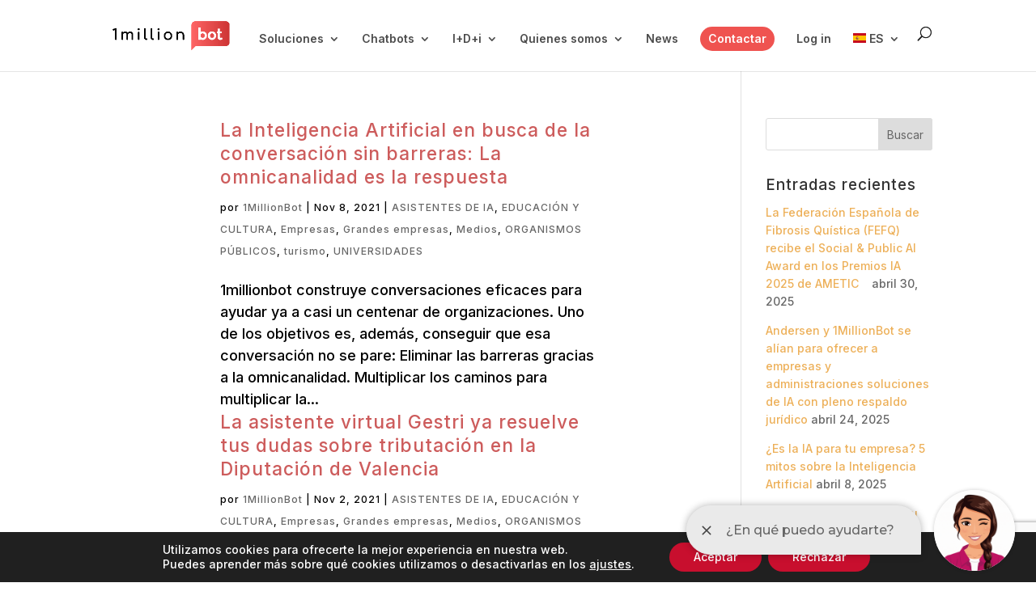

--- FILE ---
content_type: text/html; charset=utf-8
request_url: https://www.google.com/recaptcha/api2/anchor?ar=1&k=6Lf_Q7cZAAAAAOtSWhoUzpWVBVh1xWMafIj_F4b6&co=aHR0cHM6Ly8xbWlsbGlvbmJvdC5jb206NDQz&hl=en&v=7gg7H51Q-naNfhmCP3_R47ho&size=invisible&anchor-ms=20000&execute-ms=30000&cb=fhn2trw5g6ji
body_size: 48299
content:
<!DOCTYPE HTML><html dir="ltr" lang="en"><head><meta http-equiv="Content-Type" content="text/html; charset=UTF-8">
<meta http-equiv="X-UA-Compatible" content="IE=edge">
<title>reCAPTCHA</title>
<style type="text/css">
/* cyrillic-ext */
@font-face {
  font-family: 'Roboto';
  font-style: normal;
  font-weight: 400;
  font-stretch: 100%;
  src: url(//fonts.gstatic.com/s/roboto/v48/KFO7CnqEu92Fr1ME7kSn66aGLdTylUAMa3GUBHMdazTgWw.woff2) format('woff2');
  unicode-range: U+0460-052F, U+1C80-1C8A, U+20B4, U+2DE0-2DFF, U+A640-A69F, U+FE2E-FE2F;
}
/* cyrillic */
@font-face {
  font-family: 'Roboto';
  font-style: normal;
  font-weight: 400;
  font-stretch: 100%;
  src: url(//fonts.gstatic.com/s/roboto/v48/KFO7CnqEu92Fr1ME7kSn66aGLdTylUAMa3iUBHMdazTgWw.woff2) format('woff2');
  unicode-range: U+0301, U+0400-045F, U+0490-0491, U+04B0-04B1, U+2116;
}
/* greek-ext */
@font-face {
  font-family: 'Roboto';
  font-style: normal;
  font-weight: 400;
  font-stretch: 100%;
  src: url(//fonts.gstatic.com/s/roboto/v48/KFO7CnqEu92Fr1ME7kSn66aGLdTylUAMa3CUBHMdazTgWw.woff2) format('woff2');
  unicode-range: U+1F00-1FFF;
}
/* greek */
@font-face {
  font-family: 'Roboto';
  font-style: normal;
  font-weight: 400;
  font-stretch: 100%;
  src: url(//fonts.gstatic.com/s/roboto/v48/KFO7CnqEu92Fr1ME7kSn66aGLdTylUAMa3-UBHMdazTgWw.woff2) format('woff2');
  unicode-range: U+0370-0377, U+037A-037F, U+0384-038A, U+038C, U+038E-03A1, U+03A3-03FF;
}
/* math */
@font-face {
  font-family: 'Roboto';
  font-style: normal;
  font-weight: 400;
  font-stretch: 100%;
  src: url(//fonts.gstatic.com/s/roboto/v48/KFO7CnqEu92Fr1ME7kSn66aGLdTylUAMawCUBHMdazTgWw.woff2) format('woff2');
  unicode-range: U+0302-0303, U+0305, U+0307-0308, U+0310, U+0312, U+0315, U+031A, U+0326-0327, U+032C, U+032F-0330, U+0332-0333, U+0338, U+033A, U+0346, U+034D, U+0391-03A1, U+03A3-03A9, U+03B1-03C9, U+03D1, U+03D5-03D6, U+03F0-03F1, U+03F4-03F5, U+2016-2017, U+2034-2038, U+203C, U+2040, U+2043, U+2047, U+2050, U+2057, U+205F, U+2070-2071, U+2074-208E, U+2090-209C, U+20D0-20DC, U+20E1, U+20E5-20EF, U+2100-2112, U+2114-2115, U+2117-2121, U+2123-214F, U+2190, U+2192, U+2194-21AE, U+21B0-21E5, U+21F1-21F2, U+21F4-2211, U+2213-2214, U+2216-22FF, U+2308-230B, U+2310, U+2319, U+231C-2321, U+2336-237A, U+237C, U+2395, U+239B-23B7, U+23D0, U+23DC-23E1, U+2474-2475, U+25AF, U+25B3, U+25B7, U+25BD, U+25C1, U+25CA, U+25CC, U+25FB, U+266D-266F, U+27C0-27FF, U+2900-2AFF, U+2B0E-2B11, U+2B30-2B4C, U+2BFE, U+3030, U+FF5B, U+FF5D, U+1D400-1D7FF, U+1EE00-1EEFF;
}
/* symbols */
@font-face {
  font-family: 'Roboto';
  font-style: normal;
  font-weight: 400;
  font-stretch: 100%;
  src: url(//fonts.gstatic.com/s/roboto/v48/KFO7CnqEu92Fr1ME7kSn66aGLdTylUAMaxKUBHMdazTgWw.woff2) format('woff2');
  unicode-range: U+0001-000C, U+000E-001F, U+007F-009F, U+20DD-20E0, U+20E2-20E4, U+2150-218F, U+2190, U+2192, U+2194-2199, U+21AF, U+21E6-21F0, U+21F3, U+2218-2219, U+2299, U+22C4-22C6, U+2300-243F, U+2440-244A, U+2460-24FF, U+25A0-27BF, U+2800-28FF, U+2921-2922, U+2981, U+29BF, U+29EB, U+2B00-2BFF, U+4DC0-4DFF, U+FFF9-FFFB, U+10140-1018E, U+10190-1019C, U+101A0, U+101D0-101FD, U+102E0-102FB, U+10E60-10E7E, U+1D2C0-1D2D3, U+1D2E0-1D37F, U+1F000-1F0FF, U+1F100-1F1AD, U+1F1E6-1F1FF, U+1F30D-1F30F, U+1F315, U+1F31C, U+1F31E, U+1F320-1F32C, U+1F336, U+1F378, U+1F37D, U+1F382, U+1F393-1F39F, U+1F3A7-1F3A8, U+1F3AC-1F3AF, U+1F3C2, U+1F3C4-1F3C6, U+1F3CA-1F3CE, U+1F3D4-1F3E0, U+1F3ED, U+1F3F1-1F3F3, U+1F3F5-1F3F7, U+1F408, U+1F415, U+1F41F, U+1F426, U+1F43F, U+1F441-1F442, U+1F444, U+1F446-1F449, U+1F44C-1F44E, U+1F453, U+1F46A, U+1F47D, U+1F4A3, U+1F4B0, U+1F4B3, U+1F4B9, U+1F4BB, U+1F4BF, U+1F4C8-1F4CB, U+1F4D6, U+1F4DA, U+1F4DF, U+1F4E3-1F4E6, U+1F4EA-1F4ED, U+1F4F7, U+1F4F9-1F4FB, U+1F4FD-1F4FE, U+1F503, U+1F507-1F50B, U+1F50D, U+1F512-1F513, U+1F53E-1F54A, U+1F54F-1F5FA, U+1F610, U+1F650-1F67F, U+1F687, U+1F68D, U+1F691, U+1F694, U+1F698, U+1F6AD, U+1F6B2, U+1F6B9-1F6BA, U+1F6BC, U+1F6C6-1F6CF, U+1F6D3-1F6D7, U+1F6E0-1F6EA, U+1F6F0-1F6F3, U+1F6F7-1F6FC, U+1F700-1F7FF, U+1F800-1F80B, U+1F810-1F847, U+1F850-1F859, U+1F860-1F887, U+1F890-1F8AD, U+1F8B0-1F8BB, U+1F8C0-1F8C1, U+1F900-1F90B, U+1F93B, U+1F946, U+1F984, U+1F996, U+1F9E9, U+1FA00-1FA6F, U+1FA70-1FA7C, U+1FA80-1FA89, U+1FA8F-1FAC6, U+1FACE-1FADC, U+1FADF-1FAE9, U+1FAF0-1FAF8, U+1FB00-1FBFF;
}
/* vietnamese */
@font-face {
  font-family: 'Roboto';
  font-style: normal;
  font-weight: 400;
  font-stretch: 100%;
  src: url(//fonts.gstatic.com/s/roboto/v48/KFO7CnqEu92Fr1ME7kSn66aGLdTylUAMa3OUBHMdazTgWw.woff2) format('woff2');
  unicode-range: U+0102-0103, U+0110-0111, U+0128-0129, U+0168-0169, U+01A0-01A1, U+01AF-01B0, U+0300-0301, U+0303-0304, U+0308-0309, U+0323, U+0329, U+1EA0-1EF9, U+20AB;
}
/* latin-ext */
@font-face {
  font-family: 'Roboto';
  font-style: normal;
  font-weight: 400;
  font-stretch: 100%;
  src: url(//fonts.gstatic.com/s/roboto/v48/KFO7CnqEu92Fr1ME7kSn66aGLdTylUAMa3KUBHMdazTgWw.woff2) format('woff2');
  unicode-range: U+0100-02BA, U+02BD-02C5, U+02C7-02CC, U+02CE-02D7, U+02DD-02FF, U+0304, U+0308, U+0329, U+1D00-1DBF, U+1E00-1E9F, U+1EF2-1EFF, U+2020, U+20A0-20AB, U+20AD-20C0, U+2113, U+2C60-2C7F, U+A720-A7FF;
}
/* latin */
@font-face {
  font-family: 'Roboto';
  font-style: normal;
  font-weight: 400;
  font-stretch: 100%;
  src: url(//fonts.gstatic.com/s/roboto/v48/KFO7CnqEu92Fr1ME7kSn66aGLdTylUAMa3yUBHMdazQ.woff2) format('woff2');
  unicode-range: U+0000-00FF, U+0131, U+0152-0153, U+02BB-02BC, U+02C6, U+02DA, U+02DC, U+0304, U+0308, U+0329, U+2000-206F, U+20AC, U+2122, U+2191, U+2193, U+2212, U+2215, U+FEFF, U+FFFD;
}
/* cyrillic-ext */
@font-face {
  font-family: 'Roboto';
  font-style: normal;
  font-weight: 500;
  font-stretch: 100%;
  src: url(//fonts.gstatic.com/s/roboto/v48/KFO7CnqEu92Fr1ME7kSn66aGLdTylUAMa3GUBHMdazTgWw.woff2) format('woff2');
  unicode-range: U+0460-052F, U+1C80-1C8A, U+20B4, U+2DE0-2DFF, U+A640-A69F, U+FE2E-FE2F;
}
/* cyrillic */
@font-face {
  font-family: 'Roboto';
  font-style: normal;
  font-weight: 500;
  font-stretch: 100%;
  src: url(//fonts.gstatic.com/s/roboto/v48/KFO7CnqEu92Fr1ME7kSn66aGLdTylUAMa3iUBHMdazTgWw.woff2) format('woff2');
  unicode-range: U+0301, U+0400-045F, U+0490-0491, U+04B0-04B1, U+2116;
}
/* greek-ext */
@font-face {
  font-family: 'Roboto';
  font-style: normal;
  font-weight: 500;
  font-stretch: 100%;
  src: url(//fonts.gstatic.com/s/roboto/v48/KFO7CnqEu92Fr1ME7kSn66aGLdTylUAMa3CUBHMdazTgWw.woff2) format('woff2');
  unicode-range: U+1F00-1FFF;
}
/* greek */
@font-face {
  font-family: 'Roboto';
  font-style: normal;
  font-weight: 500;
  font-stretch: 100%;
  src: url(//fonts.gstatic.com/s/roboto/v48/KFO7CnqEu92Fr1ME7kSn66aGLdTylUAMa3-UBHMdazTgWw.woff2) format('woff2');
  unicode-range: U+0370-0377, U+037A-037F, U+0384-038A, U+038C, U+038E-03A1, U+03A3-03FF;
}
/* math */
@font-face {
  font-family: 'Roboto';
  font-style: normal;
  font-weight: 500;
  font-stretch: 100%;
  src: url(//fonts.gstatic.com/s/roboto/v48/KFO7CnqEu92Fr1ME7kSn66aGLdTylUAMawCUBHMdazTgWw.woff2) format('woff2');
  unicode-range: U+0302-0303, U+0305, U+0307-0308, U+0310, U+0312, U+0315, U+031A, U+0326-0327, U+032C, U+032F-0330, U+0332-0333, U+0338, U+033A, U+0346, U+034D, U+0391-03A1, U+03A3-03A9, U+03B1-03C9, U+03D1, U+03D5-03D6, U+03F0-03F1, U+03F4-03F5, U+2016-2017, U+2034-2038, U+203C, U+2040, U+2043, U+2047, U+2050, U+2057, U+205F, U+2070-2071, U+2074-208E, U+2090-209C, U+20D0-20DC, U+20E1, U+20E5-20EF, U+2100-2112, U+2114-2115, U+2117-2121, U+2123-214F, U+2190, U+2192, U+2194-21AE, U+21B0-21E5, U+21F1-21F2, U+21F4-2211, U+2213-2214, U+2216-22FF, U+2308-230B, U+2310, U+2319, U+231C-2321, U+2336-237A, U+237C, U+2395, U+239B-23B7, U+23D0, U+23DC-23E1, U+2474-2475, U+25AF, U+25B3, U+25B7, U+25BD, U+25C1, U+25CA, U+25CC, U+25FB, U+266D-266F, U+27C0-27FF, U+2900-2AFF, U+2B0E-2B11, U+2B30-2B4C, U+2BFE, U+3030, U+FF5B, U+FF5D, U+1D400-1D7FF, U+1EE00-1EEFF;
}
/* symbols */
@font-face {
  font-family: 'Roboto';
  font-style: normal;
  font-weight: 500;
  font-stretch: 100%;
  src: url(//fonts.gstatic.com/s/roboto/v48/KFO7CnqEu92Fr1ME7kSn66aGLdTylUAMaxKUBHMdazTgWw.woff2) format('woff2');
  unicode-range: U+0001-000C, U+000E-001F, U+007F-009F, U+20DD-20E0, U+20E2-20E4, U+2150-218F, U+2190, U+2192, U+2194-2199, U+21AF, U+21E6-21F0, U+21F3, U+2218-2219, U+2299, U+22C4-22C6, U+2300-243F, U+2440-244A, U+2460-24FF, U+25A0-27BF, U+2800-28FF, U+2921-2922, U+2981, U+29BF, U+29EB, U+2B00-2BFF, U+4DC0-4DFF, U+FFF9-FFFB, U+10140-1018E, U+10190-1019C, U+101A0, U+101D0-101FD, U+102E0-102FB, U+10E60-10E7E, U+1D2C0-1D2D3, U+1D2E0-1D37F, U+1F000-1F0FF, U+1F100-1F1AD, U+1F1E6-1F1FF, U+1F30D-1F30F, U+1F315, U+1F31C, U+1F31E, U+1F320-1F32C, U+1F336, U+1F378, U+1F37D, U+1F382, U+1F393-1F39F, U+1F3A7-1F3A8, U+1F3AC-1F3AF, U+1F3C2, U+1F3C4-1F3C6, U+1F3CA-1F3CE, U+1F3D4-1F3E0, U+1F3ED, U+1F3F1-1F3F3, U+1F3F5-1F3F7, U+1F408, U+1F415, U+1F41F, U+1F426, U+1F43F, U+1F441-1F442, U+1F444, U+1F446-1F449, U+1F44C-1F44E, U+1F453, U+1F46A, U+1F47D, U+1F4A3, U+1F4B0, U+1F4B3, U+1F4B9, U+1F4BB, U+1F4BF, U+1F4C8-1F4CB, U+1F4D6, U+1F4DA, U+1F4DF, U+1F4E3-1F4E6, U+1F4EA-1F4ED, U+1F4F7, U+1F4F9-1F4FB, U+1F4FD-1F4FE, U+1F503, U+1F507-1F50B, U+1F50D, U+1F512-1F513, U+1F53E-1F54A, U+1F54F-1F5FA, U+1F610, U+1F650-1F67F, U+1F687, U+1F68D, U+1F691, U+1F694, U+1F698, U+1F6AD, U+1F6B2, U+1F6B9-1F6BA, U+1F6BC, U+1F6C6-1F6CF, U+1F6D3-1F6D7, U+1F6E0-1F6EA, U+1F6F0-1F6F3, U+1F6F7-1F6FC, U+1F700-1F7FF, U+1F800-1F80B, U+1F810-1F847, U+1F850-1F859, U+1F860-1F887, U+1F890-1F8AD, U+1F8B0-1F8BB, U+1F8C0-1F8C1, U+1F900-1F90B, U+1F93B, U+1F946, U+1F984, U+1F996, U+1F9E9, U+1FA00-1FA6F, U+1FA70-1FA7C, U+1FA80-1FA89, U+1FA8F-1FAC6, U+1FACE-1FADC, U+1FADF-1FAE9, U+1FAF0-1FAF8, U+1FB00-1FBFF;
}
/* vietnamese */
@font-face {
  font-family: 'Roboto';
  font-style: normal;
  font-weight: 500;
  font-stretch: 100%;
  src: url(//fonts.gstatic.com/s/roboto/v48/KFO7CnqEu92Fr1ME7kSn66aGLdTylUAMa3OUBHMdazTgWw.woff2) format('woff2');
  unicode-range: U+0102-0103, U+0110-0111, U+0128-0129, U+0168-0169, U+01A0-01A1, U+01AF-01B0, U+0300-0301, U+0303-0304, U+0308-0309, U+0323, U+0329, U+1EA0-1EF9, U+20AB;
}
/* latin-ext */
@font-face {
  font-family: 'Roboto';
  font-style: normal;
  font-weight: 500;
  font-stretch: 100%;
  src: url(//fonts.gstatic.com/s/roboto/v48/KFO7CnqEu92Fr1ME7kSn66aGLdTylUAMa3KUBHMdazTgWw.woff2) format('woff2');
  unicode-range: U+0100-02BA, U+02BD-02C5, U+02C7-02CC, U+02CE-02D7, U+02DD-02FF, U+0304, U+0308, U+0329, U+1D00-1DBF, U+1E00-1E9F, U+1EF2-1EFF, U+2020, U+20A0-20AB, U+20AD-20C0, U+2113, U+2C60-2C7F, U+A720-A7FF;
}
/* latin */
@font-face {
  font-family: 'Roboto';
  font-style: normal;
  font-weight: 500;
  font-stretch: 100%;
  src: url(//fonts.gstatic.com/s/roboto/v48/KFO7CnqEu92Fr1ME7kSn66aGLdTylUAMa3yUBHMdazQ.woff2) format('woff2');
  unicode-range: U+0000-00FF, U+0131, U+0152-0153, U+02BB-02BC, U+02C6, U+02DA, U+02DC, U+0304, U+0308, U+0329, U+2000-206F, U+20AC, U+2122, U+2191, U+2193, U+2212, U+2215, U+FEFF, U+FFFD;
}
/* cyrillic-ext */
@font-face {
  font-family: 'Roboto';
  font-style: normal;
  font-weight: 900;
  font-stretch: 100%;
  src: url(//fonts.gstatic.com/s/roboto/v48/KFO7CnqEu92Fr1ME7kSn66aGLdTylUAMa3GUBHMdazTgWw.woff2) format('woff2');
  unicode-range: U+0460-052F, U+1C80-1C8A, U+20B4, U+2DE0-2DFF, U+A640-A69F, U+FE2E-FE2F;
}
/* cyrillic */
@font-face {
  font-family: 'Roboto';
  font-style: normal;
  font-weight: 900;
  font-stretch: 100%;
  src: url(//fonts.gstatic.com/s/roboto/v48/KFO7CnqEu92Fr1ME7kSn66aGLdTylUAMa3iUBHMdazTgWw.woff2) format('woff2');
  unicode-range: U+0301, U+0400-045F, U+0490-0491, U+04B0-04B1, U+2116;
}
/* greek-ext */
@font-face {
  font-family: 'Roboto';
  font-style: normal;
  font-weight: 900;
  font-stretch: 100%;
  src: url(//fonts.gstatic.com/s/roboto/v48/KFO7CnqEu92Fr1ME7kSn66aGLdTylUAMa3CUBHMdazTgWw.woff2) format('woff2');
  unicode-range: U+1F00-1FFF;
}
/* greek */
@font-face {
  font-family: 'Roboto';
  font-style: normal;
  font-weight: 900;
  font-stretch: 100%;
  src: url(//fonts.gstatic.com/s/roboto/v48/KFO7CnqEu92Fr1ME7kSn66aGLdTylUAMa3-UBHMdazTgWw.woff2) format('woff2');
  unicode-range: U+0370-0377, U+037A-037F, U+0384-038A, U+038C, U+038E-03A1, U+03A3-03FF;
}
/* math */
@font-face {
  font-family: 'Roboto';
  font-style: normal;
  font-weight: 900;
  font-stretch: 100%;
  src: url(//fonts.gstatic.com/s/roboto/v48/KFO7CnqEu92Fr1ME7kSn66aGLdTylUAMawCUBHMdazTgWw.woff2) format('woff2');
  unicode-range: U+0302-0303, U+0305, U+0307-0308, U+0310, U+0312, U+0315, U+031A, U+0326-0327, U+032C, U+032F-0330, U+0332-0333, U+0338, U+033A, U+0346, U+034D, U+0391-03A1, U+03A3-03A9, U+03B1-03C9, U+03D1, U+03D5-03D6, U+03F0-03F1, U+03F4-03F5, U+2016-2017, U+2034-2038, U+203C, U+2040, U+2043, U+2047, U+2050, U+2057, U+205F, U+2070-2071, U+2074-208E, U+2090-209C, U+20D0-20DC, U+20E1, U+20E5-20EF, U+2100-2112, U+2114-2115, U+2117-2121, U+2123-214F, U+2190, U+2192, U+2194-21AE, U+21B0-21E5, U+21F1-21F2, U+21F4-2211, U+2213-2214, U+2216-22FF, U+2308-230B, U+2310, U+2319, U+231C-2321, U+2336-237A, U+237C, U+2395, U+239B-23B7, U+23D0, U+23DC-23E1, U+2474-2475, U+25AF, U+25B3, U+25B7, U+25BD, U+25C1, U+25CA, U+25CC, U+25FB, U+266D-266F, U+27C0-27FF, U+2900-2AFF, U+2B0E-2B11, U+2B30-2B4C, U+2BFE, U+3030, U+FF5B, U+FF5D, U+1D400-1D7FF, U+1EE00-1EEFF;
}
/* symbols */
@font-face {
  font-family: 'Roboto';
  font-style: normal;
  font-weight: 900;
  font-stretch: 100%;
  src: url(//fonts.gstatic.com/s/roboto/v48/KFO7CnqEu92Fr1ME7kSn66aGLdTylUAMaxKUBHMdazTgWw.woff2) format('woff2');
  unicode-range: U+0001-000C, U+000E-001F, U+007F-009F, U+20DD-20E0, U+20E2-20E4, U+2150-218F, U+2190, U+2192, U+2194-2199, U+21AF, U+21E6-21F0, U+21F3, U+2218-2219, U+2299, U+22C4-22C6, U+2300-243F, U+2440-244A, U+2460-24FF, U+25A0-27BF, U+2800-28FF, U+2921-2922, U+2981, U+29BF, U+29EB, U+2B00-2BFF, U+4DC0-4DFF, U+FFF9-FFFB, U+10140-1018E, U+10190-1019C, U+101A0, U+101D0-101FD, U+102E0-102FB, U+10E60-10E7E, U+1D2C0-1D2D3, U+1D2E0-1D37F, U+1F000-1F0FF, U+1F100-1F1AD, U+1F1E6-1F1FF, U+1F30D-1F30F, U+1F315, U+1F31C, U+1F31E, U+1F320-1F32C, U+1F336, U+1F378, U+1F37D, U+1F382, U+1F393-1F39F, U+1F3A7-1F3A8, U+1F3AC-1F3AF, U+1F3C2, U+1F3C4-1F3C6, U+1F3CA-1F3CE, U+1F3D4-1F3E0, U+1F3ED, U+1F3F1-1F3F3, U+1F3F5-1F3F7, U+1F408, U+1F415, U+1F41F, U+1F426, U+1F43F, U+1F441-1F442, U+1F444, U+1F446-1F449, U+1F44C-1F44E, U+1F453, U+1F46A, U+1F47D, U+1F4A3, U+1F4B0, U+1F4B3, U+1F4B9, U+1F4BB, U+1F4BF, U+1F4C8-1F4CB, U+1F4D6, U+1F4DA, U+1F4DF, U+1F4E3-1F4E6, U+1F4EA-1F4ED, U+1F4F7, U+1F4F9-1F4FB, U+1F4FD-1F4FE, U+1F503, U+1F507-1F50B, U+1F50D, U+1F512-1F513, U+1F53E-1F54A, U+1F54F-1F5FA, U+1F610, U+1F650-1F67F, U+1F687, U+1F68D, U+1F691, U+1F694, U+1F698, U+1F6AD, U+1F6B2, U+1F6B9-1F6BA, U+1F6BC, U+1F6C6-1F6CF, U+1F6D3-1F6D7, U+1F6E0-1F6EA, U+1F6F0-1F6F3, U+1F6F7-1F6FC, U+1F700-1F7FF, U+1F800-1F80B, U+1F810-1F847, U+1F850-1F859, U+1F860-1F887, U+1F890-1F8AD, U+1F8B0-1F8BB, U+1F8C0-1F8C1, U+1F900-1F90B, U+1F93B, U+1F946, U+1F984, U+1F996, U+1F9E9, U+1FA00-1FA6F, U+1FA70-1FA7C, U+1FA80-1FA89, U+1FA8F-1FAC6, U+1FACE-1FADC, U+1FADF-1FAE9, U+1FAF0-1FAF8, U+1FB00-1FBFF;
}
/* vietnamese */
@font-face {
  font-family: 'Roboto';
  font-style: normal;
  font-weight: 900;
  font-stretch: 100%;
  src: url(//fonts.gstatic.com/s/roboto/v48/KFO7CnqEu92Fr1ME7kSn66aGLdTylUAMa3OUBHMdazTgWw.woff2) format('woff2');
  unicode-range: U+0102-0103, U+0110-0111, U+0128-0129, U+0168-0169, U+01A0-01A1, U+01AF-01B0, U+0300-0301, U+0303-0304, U+0308-0309, U+0323, U+0329, U+1EA0-1EF9, U+20AB;
}
/* latin-ext */
@font-face {
  font-family: 'Roboto';
  font-style: normal;
  font-weight: 900;
  font-stretch: 100%;
  src: url(//fonts.gstatic.com/s/roboto/v48/KFO7CnqEu92Fr1ME7kSn66aGLdTylUAMa3KUBHMdazTgWw.woff2) format('woff2');
  unicode-range: U+0100-02BA, U+02BD-02C5, U+02C7-02CC, U+02CE-02D7, U+02DD-02FF, U+0304, U+0308, U+0329, U+1D00-1DBF, U+1E00-1E9F, U+1EF2-1EFF, U+2020, U+20A0-20AB, U+20AD-20C0, U+2113, U+2C60-2C7F, U+A720-A7FF;
}
/* latin */
@font-face {
  font-family: 'Roboto';
  font-style: normal;
  font-weight: 900;
  font-stretch: 100%;
  src: url(//fonts.gstatic.com/s/roboto/v48/KFO7CnqEu92Fr1ME7kSn66aGLdTylUAMa3yUBHMdazQ.woff2) format('woff2');
  unicode-range: U+0000-00FF, U+0131, U+0152-0153, U+02BB-02BC, U+02C6, U+02DA, U+02DC, U+0304, U+0308, U+0329, U+2000-206F, U+20AC, U+2122, U+2191, U+2193, U+2212, U+2215, U+FEFF, U+FFFD;
}

</style>
<link rel="stylesheet" type="text/css" href="https://www.gstatic.com/recaptcha/releases/7gg7H51Q-naNfhmCP3_R47ho/styles__ltr.css">
<script nonce="37BHGyhoD7p9xZNTGVjVjA" type="text/javascript">window['__recaptcha_api'] = 'https://www.google.com/recaptcha/api2/';</script>
<script type="text/javascript" src="https://www.gstatic.com/recaptcha/releases/7gg7H51Q-naNfhmCP3_R47ho/recaptcha__en.js" nonce="37BHGyhoD7p9xZNTGVjVjA">
      
    </script></head>
<body><div id="rc-anchor-alert" class="rc-anchor-alert"></div>
<input type="hidden" id="recaptcha-token" value="[base64]">
<script type="text/javascript" nonce="37BHGyhoD7p9xZNTGVjVjA">
      recaptcha.anchor.Main.init("[\x22ainput\x22,[\x22bgdata\x22,\x22\x22,\[base64]/[base64]/[base64]/KE4oMTI0LHYsdi5HKSxMWihsLHYpKTpOKDEyNCx2LGwpLFYpLHYpLFQpKSxGKDE3MSx2KX0scjc9ZnVuY3Rpb24obCl7cmV0dXJuIGx9LEM9ZnVuY3Rpb24obCxWLHYpe04odixsLFYpLFZbYWtdPTI3OTZ9LG49ZnVuY3Rpb24obCxWKXtWLlg9KChWLlg/[base64]/[base64]/[base64]/[base64]/[base64]/[base64]/[base64]/[base64]/[base64]/[base64]/[base64]\\u003d\x22,\[base64]\\u003d\\u003d\x22,\x22GMO9ISc5wp01w71Kwr/CuRnDkgLCrsOJVVxQZ8OTYw/DoEgNOF08woHDtsOiDBd6WcKsa8Kgw5IDw5LDoMOWw592ICUvMUp/M8OwdcK9Y8O/[base64]/[base64]/DmcKbcWjCmMORw4LCm8K2woB1V8OYwpTCu0XDvzPCo8Oaw6XDkUrDuWw8J2wKw6E9P8OyKsK5w4NNw6g/wqfDisOUw5MXw7HDnHEvw6obYMK+PzvDsDREw6hswpBrRyfDnBQ2wqMrcMOAwoMHCsORwp4Pw6FbZ8K4QX4gJ8KBFMKbUFggw4x/eXXDu8OBFcK/w5XClBzDsm/CtcOaw5rDvWZwZsOfw43CtMODS8OKwrNzwonDjMOJSsKffMOPw6LDmsOJJkI5wow4K8KoC8Ouw7nDvMKtCjZ9YMKUYcO6w40WwrrDqMO8OsKsRcKYGGXDrsK1wqxaXcKVIzRfE8OYw6luwoEWecOcL8OKwoh9woQGw5TDncOaRSbDscO4wqkfIhDDgMOyMsOCdV/[base64]/CnDfDnFF3XTcJw7/Cqj4wwq7Cu8Onwq/DnmcMwpkaGy/ChRVTwrnDt8OHBgPCl8OCRgvCrTbCvMOGw4rCocKYwqzDjsOdflLCrcKGBwE2CsKLwqzDthArHVILQ8OSKsKSV1XDk1fCucOXUg3CucKUGcOkZcK4wpdKPcORNsOpLjlZO8KKw7ZPZHLDk8OEUcOsTMOzeGjDmsKOwofCssORGFHDpQFmw6QMw4XDvsKow6ZhwpZ/w6rCvMKyw6ITw5wKw6I+w4HChsKrwr7DhSnCo8OdAyTDpFDCk0XDkhPCpsO2IMO6M8Onw6LCj8Kzcj7Cv8Ogw5AVTj/[base64]/DizUFZlbDoD1ZVsKSw6kTO1XCv8OcPcO9wobCn8Ksw6zCgMOvwpBCwrRxwo3DqhZ3SRgLIsKow4pFw7t/w7QewqLCu8KCKsOeJcOIVl9vUS8vwr1FJ8KDF8OcTsO3woQ2w4AIw5zDr05ZXcKjw6HDhsOcw50Nw67CgQnDu8O7G8OgG1gtL1zCnMOAwobDkcObwqLDsR3CnW9OwowIXcOjwr/Dmg7DtcONZMK2BSXDs8O0IV54woXCr8OyUUXDhBoUwrHCjEwYBShzJ1s7wp9nbGsYw6jCnhMRcmPDmXTDssO/[base64]/Cu1FeJ0tBwpLCugrDl8Kkw7XCtxXCjsOvEhnDkmsew7tSw5rChW7Dg8O5wrrCqsK5RGAbIcOIXlcww6TDiMOPTgsSw48TwpnCiMKHSHg7KcOZwpM5CMK5HBwpw6/Dq8OLwrJ8Z8ObT8KnwqIpw4MLSMOsw6Uaw6PCoMOQMWTCmsK5w4xMwp5Bw6LChMKGBnppPcKOJsKHHVHDpS/[base64]/[base64]/FsK+HsOMFMO4ADzDr1jCsDHCjcOFGAPCqsKRIVTCscOVMsKLDcKwGsO+wpDDoGzDvMOKwqc2D8KsVsKBAwAuTsO7w7nCnMK/w6MVwq3DsyHClMOpCDLDp8KWUnFJwrjDj8KnwqQ6wpDDgRXDmcOBwrxkwrHCi8O/OcKJw45iSB8gFWvCnsKqHMK/wpXCsGrDocKzwq/[base64]/wqPDoklMwqgew7oawqvChsOVX8K7FyTDlMOUw4jDscO+eMOdLSvCknRjZsKxclFHw5zCinPDpMOBw41BCAZYw7wLw6jCn8ONwrDDlMK0w4sSJ8O4w6llwpXDtsOeD8K5wrEtYXjCok/[base64]/[base64]/w6sKOBQzPFJIFsKCQG8Ww5M/w5PCgQNxaSDDtxrCocK9ZXwlw4p8wrojbMO1K1RUw6fDucKiw4Qjw5PDkV/DoMOUIwkjDzcdwog2X8K4wrrDrQY7w43CojMXcGfDnsOxw7LCocOwwp4WwoLDgCphwr/CrMOaHcKMwoEPw4HDvS7DpsKWARZ1FsKnwrA6ZWcXw6ASG39GCcORB8OrwoPDvMOlExk+PCxqfsKtw55MwoQ5NBPCvzg2w4vDkUoSw4I7w5jChWo2UlfCo8OUw65qMMOKwpjDvzLDqMOHwrDCs8Ohd8Orw5/CmkM8wqVLXcKxw73DjsOMHVwNw4nDhSfCocOYMyjDusK5wofDi8OwwqnDrD7Dp8Ksw5nCp05cGkYuFiVjKsKKOkQgUFl5CAbDowDDomVcw7HDrTcDL8O6w50/wr7CiBvDhRbDuMKgwrd+BkA3bsKNQUXCm8KIEV7Dm8OTw54TwqgqJcKrw59iXMKoSBl8QMO4w4HDty46w4PCiw/Dhl3CmlvDucOOwqVRw7/CuyPDgCRXw6gjworDgcOgwqoVMlTDlsKCdjpyb2FmwphVElTCkMOJXsK6JW9Jwo17w6JrNcKKFcOOw5fDksKJw43DiwgZdsK3N3jCvmR2HSUqwoY0UV5VY8KwCjpPZWcTI10CFQ8hT8KoFxdZwr7DhUvDhMK+w70swqbDvxHDgFJpZMKyw6DChVw3JMKSHG/[base64]/CosKnw4VLEFZlwo/CpMOPwo3CqMOHwr8raMOUw6TDl8KcEMOjJcKfVgNNfcKZw5XDkThdwovDuFxuw75+w6vCsDFeUsOaJsOQd8KUf8OdwoEVLMOhBCrDgsO1NMKlw6cicUHCi8KBw6TDpRTDmXcEbExyF2oxwpLDoR3DkjXDusObDWvDr0PDm03CnA/Co8K7wrwRw6MLfGAgwo/Ch00ewp3DscOVwqDDmlsmw6LDmndqdkBTw4ZId8Kvwr/CgGPDm3zDusOAw6tEwqJiXsOBw4nDpzlww4xAPB82w4pASSRjTmdUw4J0FsKwJsKDIVsWR8KhSg7CvHTCsB3CicK5w6/[base64]/EcOcKMOUB8K9WVbCnjVfWsKDaMKiWCEXwpfDj8OYwrcKR8OGaX3DoMOPwrfDsGw7dMKrwo9EwoJ/w7XCtURDNcKRw7MzLcOowrVYXlkdwq7DqMKUP8OIwq/Dg8KxesKrBhnCisO6wroQw4fDpcKCwqDCqsKgRcOCUVgBwoZPQsKvbsOMa1kHwpcNEADDt3kTNFcuw6rCi8K4wop4worDisOnfETDtzvCssK7SsKuwoDCjjHCgsOfK8KQOsKJemInw4UpRcKdVcO0bMOtw5rDgXLDusKbwpVpOMKqYh/[base64]/DrMKVQcKDwq1Ewq/DujUQwrDCmsO7bMOYHcKxwrHCscOcHMOtwrBLw6HDqMKLZzkZwq3CkDttw4Z7ImpFwpPDkADClH/[base64]/CrMO0XkB3w6DCnSTDhC44w45cwqrDjcOcwrs7JcK3OcOCY8Obw71zwpPCnBxOIsKHMsKZw7jCncKDwqTDoMKLUMKgw7rCgsODw5TCp8K1w6cHwpZwVQYbPsKpw7/DisO9AH5cOXQjw6kkNDXCjcOZFMKew77ChsO1w4/[base64]/Du8K+wpXDp8OawokvwpFZH3fDgWHDoxPDv8OvwoTCgFhMw4A0Zig0w7PDtTvDmwlbKG3DmzBQw7HDvgvCpcKUwq3DoBvChMOqw4FOw50ywrxdwofDu8Oxw7rChjdCFAlVTQITwpzDoMO0wq3CicK+wq/DlF3Ckio2bzMtOsKIe0DDhDUFw6bCn8KJMsOawqFbA8KtwpPCqMKJwqYOw73DhMOdw6fDlcKGbsOTPy/DmsK7wozCmwzDoSvCqMK+wofDvRx9wqoywrJlwoHDksOBX1tbEFrCt8O/aHHCgcOvw5DDuFFvwqbDjU3DkcK9wrXCmFHCggEQGBkGwoHDsE3Ci15CS8O9wqAkFRzDjhEXasKpw5rDnmldwo/Ci8O4QBXCsm7DocKvd8OQcjjDmsOYEzQiTW8bUWlRwpbCiw/CgTABw4nCnDHDhWw4DcOYwozChVjDkFQlw6rDpcO8AgrDvcOSYsOYL389chPDglJfwoUgwoTDmB/DkwIqwqPDkMKAe8KkK8KXwqrDosKTw7RYPMOhFMOtGkrCpSDDvGNuGgfCn8Okwpl7enhmw4fCsHEuIT3Cm1c9LMK2WQlBw6XCjwnCkVk4w65cwqxROxnDl8KCIHEsCR1yw6PDpBFbwo/DlcK0fQHCp8KAw5/DikrCjkvClsKRw77CucKMw4UwQsOEwo/CrWLCmF/CtlPChA5AwpFjw4LDjDfDv0EgJcKbPMKCwp9PwqdeKAjCrEt/woFSI8KrPBZjw6QKwq1ZwqlGw7HDmMKvw47DgcK2wogaw6Vtw7LDhcKXWh/ChsKALsOTwrIQUMKeBRYtw4dbw4jCrMKWJRM6wpclw4LDhBVJw74LOwhBBMKrDgzClMONwr/Dr27CqhomC2UiYsK9SsOVw6bDvSZrNwDCrsK/TsONdEQ2Eyt5wqzCm2wSTEcsw4zCtMOxw4l/w7vDjz4ZGA8Tw4XCpiAcwpTCq8OXw5YrwrI1JmPDtcOqT8KWw7Z8KcKsw4RdZBTDosOLUcO+RMKpXybCgVXCrC/Dg0XClsKPKsKyM8OPJFzCpT7DoCnDqsOBwpXCt8K8w78aT8Ofw5tvDSvDhH/[base64]/Dt8OCVCLDsMOsw5LDhArCksK4UzHCvS4Bw4PCl8OswpUgOcKhw4zCknpnw55hw7HCt8OAbsOIBBPCi8OaI3/[base64]/[base64]/DjkDCnCtkwrLCpWTCn8Kxw7TDji/CusOkwr3DtcKeSsO2OQ/CpsOjA8K9WBxhHk9qcgnCvV1Zw6DDoGTCv0zDmsOnIcORXXIGN0zDmcKiw78BO3vCnMO7wrPCn8O4w5gib8KXwrNrXsK7DcOcQsORw53DtMKvcGfCsT4NHHwdwrENQMOheX90RMOMwpzCjcO7wqBTIsOIw7/DoDojwoXDlMOQw4jDhcKVwpBaw73CnVTDgh/ClcKcwrHCssOIwrfCsMKTwqDCm8KEAUIlGMKTw7xIwq8CZ1HClXDCmcKjwpPDiMOlGcKwwr/CjcO+K1EhZy81asKVEMOlw6LDonLCjBANwp3CksKCw5DDgwHCpV7DhQHCnXvCpjo6w74CwoAww55KwpfDvDQJw6pmw5TCpMOHM8KTw5MGKsKVw7TDlU3DlWYbZ1NXbcOoSEjCpMKNw7AmRHTCuMODNsOsOU5qwo9EHH1mPUMuwq4rFFcQw6d1w5Z/TMOZw4hff8OLwrrCqV19a8KLwqHCtcOsEcOneMKndVHDu8KSwoctw4N5wod/QcOxw4Jhw4nDvcKxFMKiAn3Cv8KywrfDtMKbbMOPGMOWw4FJwpcbSV48wpDDjcOswoHCmDfCmcOYw7JlwpjDnU3CgT5TBsOKwqfDtGJIaU/Dg0MROsKLJcOgJcKsCnLDmA1SwonCgcO6Dm7Cg2ozOsOJBcKDw7E/dyDDjSNFw7LCmBZFw4LDlVZADsKaYMOyQ07Cr8Ozw7vDmXnDvy4ZJ8OjwoDDusO/MWvCusKQe8KCw4tkRAHDuDEKwpPDtywywpFawoV2w7zCrMKTwp/DrhUUwrjCqCNWS8OIOUkCKMKiB3o4wpgww6BlNw/DigTCu8O2wocYw67ClsO2wpdQwrBfw6NBw6HCt8OJd8O5PgIAPwTCkMONwpMBwqXDjsKnwoM/dj1pU0ccw7xXSsO2w74xJMK/US5GwqTCrMO6w4fDgnZnwqojwoHCjVTDnGdhbsKGw4XDkcKkwpxiMR/DlijDkMOfwrQ1wqMxw7Mrw5g0w4owJRXCqy8GJWYVbcKNSibCj8OvCRTDvDArOGp1w4MowpPCsAEpwrIsORjCrCdBw6jDhyFOw6rCinzDvzBbJsOTw4zCoXMbwqXCr3pmw5dGZcK8eMK+ccKwMsKCacK7PGtuw5NZw6PCiSkvCxgwwpzCsMOzEBlfwr/Dj2QBwp8bw7DCvA/DoAzChAbDt8OpacKDw5d6wpMew5gLIMOowoHCu08ORsKFdWjDp0jDiMOgXwDDrzVvcVpLYcOZKzMnwoswwpjDgilLwqHDlcKYw5vCmAsCFMK4wr7Dv8O/wpJ1wo0rD1AwQgTCpjzCpArDoW/Dr8KCJcKUw4zDgBLCqCcYw7FlXsKAN23DqcKEw6DCscKnFsKxYwRIwot2wqIOw4Nlw4IYccKoVCEDZW1zTMOxSFPCgMKwwrdbwr3DhVNvw454w7wGwrxRSTFSFUBzDcKwZF3ChGfDjcO4d0xrwqPDq8Ozw6MhwpbDqxINFApqw6nDjsKHScKnEsKlwrVXRQvDuU/CtlZfwopYCMKVw6jDnMKXAcKpZFnDtcO2acOlO8KCA1LDrMO5w6bCvi7DjydfwpUoPcK9wq8ew4/Cr8K0JDzCssK9wropEkFSw4Exdwt3w4N5csKDwpPDnMOCWE42DCzDr8Kow7zDoDPCmMO7UsKhCGDCrMKuE33DrANIMTMqH8KFwozDv8K2wrzDkiAbCcKLJ1XDk0VVwpZLwpHDiMKVLlBLKcKMY8O6cRzDpRjDi8ONDyRZXlkPwqrDlW/DjmPCjxXDnsOhesKBJsKAw5DCh8OZFitww5fDjMOhMTBEw53DrMOWwojDjcK1bcKaTXpcwrgAwrUIw5bDqcO3wrhSN37CpcORwrxaRXA/[base64]/wrTDvERQwqrCtTnCvMKwwqRGGAZ2wq9wwpTDtcOjRCvDizHCvMKSf8OiVDZPwq3CrmLChxYgBcKnwrtwGcO8JVI+wogVfsO+d8KESMOXF2JkwoEkwonDu8O6wqbDocOfwrICwqvDvMKTT8O/ZMONJ1nCm37DkE/Cv1oEwoDDpMO+w48twrbChMOABMOUwqs0w6fCq8Klw6/DtMKFwobDqHrCnCzDk1dvLMKQIsOjbVt/woEPwp1HwqzCusOpOmHCrWd8CsKcEj3DojY1KcOOwq/Cu8OhwrnCssOTEkPDpMKcw4AIw5PDtE3DqykUwqLDpWs0woXCqcOLfcOKwrvDv8KcDTQdw4DCjl9iLsO0wqlRZ8KAw5VDU1tMecODacKRF2HDpgcqwp9Zw7zCpMKRwootFsOhw4/[base64]/DqUkVDcKuwqIMDg8JCsOGwp3DtcKJwrxjbRZqw6M3w6DCsSfCuzRQfMOnw63CnATCssKRe8KwQcORwpNqwpJDEzMiw7HCmWfCnMKBMMOJw4Ftw58dNcOIwr1ywpzDqiVQGggXSEJGw5JzUsK+w4svw5XDqsOww6Y9worDoHjCqsK/wonDrRjDni43wqo5cV7CsHIfw7DDkhXCqinCmsO5w5zCicK+BsK2wohrwr5vR0FVH3tqwpYaw5PDmEjCl8K8wrnCvcK1wpPDtsKwXWxxCxQhLU5ZAmDDmsKIw5scw4NMNcKia8OOw6nCtsO/B8OdwojCgWtQPsOHDjDCvl4+w53DrgbCtEc5Z8Oew6AhwqrCiHZlMT/DiMKVw4gbUcK9w7TDucOge8Omwr4dIRfCt0PDlBx0w5HCq35PDsKbXCbDrzdLw6JIRcK8PcKKOMKPXWERwrA2wpZyw6smw6lDw7TDpTYKL14AOsKUw5BnBcOwwoLChMOIHcKFw4fDjH1FXcOVbsK5ck/[base64]/Dpgh7OsKlNcOFTlfCtcOmDn3Ci8K0w44kw4gnwpc3IsOLW8KQw6EnwovCj2jDscO4wr7CoMOQOAAyw7cIXMKhdMK8X8KCYcOZcinCmgIYwrHDscOxwrHCp3hlR8KlY380X8OQwrp9woRYOmfDlCx/w6lvw4HCvsKRw7UUI8KewqXCh8OdAU3ChsOww688w4B8w4InesKEw59owplfJBvDgzbCjMKTw7Edw4Fgw7DCvMKvI8OYcAXDucKCJcO2I3/Ci8KnABfDt1pEQ0fDuQbDhXIBXsOoDMK4wr7CssK1ZcKpw7s2w5YdQEE8wpMZw7DCnsOtOMKrw4skwqQRPsKYw7/CpcOJwrAQMcKww7l0wrHCsV/CkMObw6jCt8KBw75uGsKMAMKTwoLCtjXDn8K+wqMQBBcDaxnDqsKlF0cBFsKqY2jCm8OfwrbDmiMrw67CnEDCtlbDhzxPFcKfwrHCt3d3w5TCtAZGwrrCkn/Ck8OOCGc7wrzCi8Kjw7/[base64]/[base64]/DlEfDlUkbwrzCvMO1CsOCTsOiY8OlS8ORdMKeWcKGKC9GasORJxk2TXYZwpROBMO2w5bCocOkwrTCjmjDnxrCtMOPUsKAb1NHwpYkOwF3HcKuw5wFWcOEw7XCr8KmHkQnH8KywrrCp0BfwqbCm1fCqXB9w4xEFycAw5DDtHFHQ2LCrm1Iw6PCtCzClnoKw6tZFcONw4/DhBzDg8KWw40LwrfCrEdKwoBCb8O5Y8KRHMKEXEPCkgVaOU85GsOTJygow5bCv0DDnsKzw73CtcKdCgQsw4pOw4BadmUIw67DggbDtsKoNQzCrzDCjV7DgsKdAHIKFG89worCkcOpFsKGwp/Ck8KhccKlZsOCHx3CtsOFIVXCpMOtIAdrw5Y8TzUGwoNbwpEdO8Ksw4ogw5jCsMKJwpoZFhDCiHhjSmvDtGXCucKsw67DssKRKMK/wrTCtk13w4MQTsKow4YtSW/Cm8OAQ8O7wr98wppkBS8KIcOOwp7DmcO0acKkBMO2w4PCrjgZw6zCoMKJAsKQKhDDhGMUwpPDssK6wqvCiMKRw6FmFMO8w4wBYsKlFlwswpjDgDZ+eFszITjDvFPDsDhLfx/CnsOfw6UsUsKwOgJnw4JyGMOOwqdlw73CqC4WX8OJw50kSsK3wr1Ydnt8wpsNwpISw67DtsK5w4/[base64]/CqDo2HsKHNMKSWjvDo0BdYcOGwqzDjsOsTTQkJB7Cs2vCrCXCnj8DaMOnTsOHBHHCrHHCujnDnSPCi8K2X8OPw7HCpcOHwrMrHALDiMKBK8Kqwq3DoMK6Z8KKFiNpVhPDk8OVHMKsIXx8wq9mw63DuGk/w6HDhsOtwpEUw7w/[base64]/w67Cp1kiKj1ww4/CsmDCpi4UA1FiwoDDuCFhUyd2F8KBdcOKBwTDiMKHSMOjw48RZ3JCwpHCpMOdJ8K8BD4CEcOOw7fDjkzCs0wewrPDmsOVwp/[base64]/w4xQw67DqcK9w5zDih1hCCjDosKIwpB/w5/CqRY6fcOQNMOew4IGw7xbek7DqsK6wrHDjzJtw6fCsHotw4PDi0UKwpzDp34KwplfNW/CkWLDs8OCwq7CuMKlw6lcw4nCqsOeV3XDmcKhTMKVwqxhwr8Pw4vCvBsowppZwqjDsxQRwrPDnMOTw7kZZgvCq04XwpPCpH/Dv0LCqMOPPsKXX8KnwrHCg8OZwrnDi8Kef8Kxwp/DtMOswrRlw6kEWw4bEWI4QsKXeCfCvsKyIsKsw6JSNCcvwqdRDMKlOcKUYMOEw5w6wqVcAMOwwp8/JMKMw7M6w5dNYcKXWcKgIMOWESJQwrjCtz7DgMK1wqjDj8OZfsO2bmhJEXYbblxIwrIRB1rCkcO3wowvDBUCw68rIETCi8Kyw4HCuHPDhcOgcsOuIcKbwocFcMOKUxccQ3scfGvDtQvDlMKJXMKpw7TCscKoDjbCrcK8BSvDhsKQDQMuAMK4TMOUwo/DniLDosKew6fDo8OgwrfDoVthM1MCw5U+ZhTDtcKew4QXw6knw7Q4wrfDssOhBB45w7xdw5DCriLDpsO6MMOlLsO8wqTDicKmUl9/wq8iQFYNXMKQw73Cl0zDjMKzwot8f8KTJSUlw67DmFbDiCHCiF/DkMOkwro/CMO/w6LDrcOpVcKfwqRGw4vCk27DusO+esK4wo92woVvfXw6w4DCosOZSHZhwrY7w4jCpGN6w5IlChEVw7Ysw7nDtcOFfWw5SwDDm8OswpFKBcKGwqTDvsOYGsKYPsOtIsK2GhbChcKtwojDv8ODMQggM0vCnlBEwo/DvC7CvsO3PMOsJ8OnTGlvOcK0wo3DqMOjw4hIcMKHIcKVaMK6N8KTwpgdw78SwqnDlW4lwp/Ck017wq/DtRRBw5fDpFZTTGVaVMK+w5A5PMKwesOhYMOBXsObbGV0wrlkKU7DhcOjwojCklPCs3NNw7RlPcORGMK4wpLDqGNlVcO4w5DCkhwxw7rCq8Ozw6Uzwo/DlcOCA3PCtsOjf1Eaw6rCicKpw5wcwpUMw5HDmQh4woPDnG4mw6PCpcOAAsKewoQjecK/wrJ7w6Exw5rDsMO/w6NoBcO9w77Dg8Kaw4Qrw6HCsMO7wpvCinzCuCFQMBrDhhsUeSB0GcOsR8OTw54twpVSw4jDtSZZw5RPwovCmS3Cv8KLw6PDhMOCLsO2w7p8wrpldW5ZHsK7w6wkw5DDv8O5wrHCkXrDksODDDQqZ8K3DCBjdA8cVzPDvBcJw6DDk0oMA8KoMcOqw5/Dl3HClGI0wqsGUMOJLy1YwohSJUnDrMKZw4ZMwq55YAfDvkxZLMKCw51SEcO5anHCtsKCwpHDjHnDuMOOwqVDw7IwU8O6L8Kww5DDqcKvQjPCgsKSw63CpMONEAjCjFfDpQVUwr0ZwoTDgsO+dWXCjS7CkcOFdyjCvsO/[base64]/DnsKMV8OUF8OSwrvDuwTCmgNtQFjCpjQawrzCugJ8eMOqMcKIdl7DpVvCh2k6ZMOhNsOOwrjCskIrw7TCn8K/[base64]/G8KCRcO5w6wXwqcDGMK8wozDoMOLG8KAw6VpBizDlHhAFMKlJULCozp8w4PCjnopw5NlE8Kvd27ChyzCsMOLTnbDm04Hw4lICcKdAcKrNH44T1/CmzLDg8KcTyrDn3DCv2ZCCMKHw5Mew6/[base64]/Ci8O6dhcGwq7DihvCoGEKwqNvWlFpWjrDqHvCmMO/[base64]/CgcOVw43Dn8Kvw5nCrQlDwo/[base64]/Cn8OURVDDssKJSMK/W3PDhCkHYMK7w7LCvAzDl8OqVU1Fwp4MwqcQwrk1IWUUw7tww7nCl2dyGcKSbsK/wpoYeF8bXBXCoiZ6w4PDnn3CncKWR0rCscO2B8Oawo/DksODH8KJIMOXMlfCocOAOAZFw5IEfMKGI8OxwoXDuhozNE7DqRs5wotcwrACeiceNcK5JMKuwqoHw54uw7seUcKWwrd/w7duXMORKcKgwoltw7DCuMOraChURjfCosOAw7zDkcOUw6PDsMKkwpVuDnXDosOuXsOMw7TCtC9SIsKiw4lXBmvCqcKiwpTDoDzCu8KMBTbDtS7Ct3N1d8KSBEbDkMOgw6hNwobCkF0SIUUQPMKgwrc+V8KIw7E+Wn/DocK1LmLClMKZw4BXw43CgsKgw6wNOjMow5PDpS1Yw4ptQQo4w4TCpMK8w4DDrMOzwoMDwobCvAYMwqPCt8K6DcO0w5BMQsOpJ07Cg1DCs8Ovw6DCj15lT8O3w5UqAX4wXj7CgcOYb1vDhsKFwqt/w60zSl3DoBkpwr/DmMKzw7TDr8O6w4VrBiYOBlx4JBTChMKrQmA6wo/Cu1zCpTxnwqtAwpcCwqXDhsKswroZw73CtsKtwo7Dn03DgiXDuWsSwqlLYHbCgsOPwpXCtcKhwpjDmMO5e8K4LMOuw5PCohvCtsKVwpxmwpzCqkEMw7XDisK0Mjggwp7DuXDDnz3DhMOfwovCmT1Iw75Xw6XDnMKMHMOJYcO/W2BcJiwCLMK2wrk2w48ofWU1V8KQDXg/IBzDhjZXU8OOBB04QsKGCG7DjmjCmiMZw5Rmwo/ChsOGw5BDw7vDgw4SJDtKworDvcOew4vCpV/[base64]/DicKfwpwzcVrDlsOeYEnDjMOhS1PDgcKGw5QSacOub8KPwqQqRm3Cl8KLw4bDkBbCusKEw7/CpXbDu8Kwwph1WV4rJH4wwr/[base64]/[base64]/DtcOdwpjDmsK+bcKfPBNjcnFsTcOWw60ew6F8wqMkw6PClGN4PwFYesOeX8K0VEjDn8O5fWAlwr7CvsOOwozCuW/DnknCvcOvwo/DpsKEw4w1wpjCi8Oxw5bCvCdKOMKcworDi8Kmw7sMScKqw7/CscOaw5M4FsK6QQfCpW0swoHCpsOcIGbDkxhew75TYCROWWvCksKLGRVQw6xGwpB7XmVZOUAOw7fCs8KgwpVJw5U/MEpcdMK6EgdracKXwoHCp8KLbcOaRsOMw7rClMKqIMOFMsKGw6MPwq96wqbCqMK1w4IZwqpjw5LDucKDMsOFZcOBQ3LDpMKdw69rKHTCtsOCNCvDoybDh0fCi0s/Ux/CqTbDg0kXBkx0RcOoe8Ofw4BYO3bCuSNqC8O4Uj1FwoM3w7HDqMKqAsKPwqjCsMKvw7Jkw6piH8KdbUfDgsOYRcOhwp7CnDXCrcONwpUEKMOJUBzCisOnA2ZeEcO9w7zCtgzDhcO5N0Asw4TDmWnCr8OPw7jDpcO3ZwfDq8KywqLCgG/CtBggw5XDtMKOwo4nwo4NwqLCk8O+wrPDnX7Ch8KKwqnDnS99wqpcw5cTw6vDjMOFeMKvw5kLCMOyWcOpSQ3DnsOPwqwvw7/DlhjCoBFhBRLCu0Y4w4PCkE4IVzPDhQ3Cj8OMRMKhwpoVZyzDl8KCHFMKwrDCisO1w5zCgcKacMOYwp5CLU7ChMOJc0MHwqnCjFjClMOnw5HDoGLDlU3DhMKEYnZGHcK8w70GMWrDrcO+wpU9PFzCvsKwdMKgAhliFMKhLzcDEMKLU8KqAV4kd8KYw43DmMK/LsO7YFEfwqXDhn4IwofCkhbCh8ODw4cyXgDCkMKtG8OcEsOsacK5PQZ3w50OwprCvQvDhsOiLCvCrMKUwo/ChcK7dMKKElc9FcKBw6DDvwYiYVUOwobDvsO/[base64]/Cp8O/bcKSw63CtzA3XSbCtEfDhhjClcK4wrpUwrp2wr4GEsKRwop0w5xrMUHCksOiwpvCi8Ojw53Dv8OfwrfDoUDChcKswo9ww6ouw5bDtGvCrA/Cog0iSMOAw7NHw63DtBbDh0rCsSUwb2DDukDDsVQEw4tAeXPCuMKxw5/DjcOlwqdLL8OnDMO6fcKAAMK1wpNlw7wjNsKOwpoawqPDr2A4OsONUMOIQ8KlERnCv8OvLx/Cq8O0wrPChV/[base64]/EG9iJiR3QWgww6nDiS1ZJ8Krw6rCiQvCnFkBw4ovwpU4JFAMw4LCikPCnXzDnsK/[base64]/csKrw7rDusOuEB5Tw4AkPMKGKBPDm0RHbF/Cl8KEV0/Dm8Ogw7jDgh9mwrrDpcOvwp4Ew6zCsMKMwoTCvcKHH8OuIxRkTsOgwooFS1TCnMOnworDtWXDmsONworCgMKMTB5oTk3CvT7CtMOeQC7DpGPDgTbDiMKSwql2w4Ivw77CmsKFw4XCi8OnQD/DvcK0w60EJw4qw5h7fsKlasKTBMKCw5FIwrXDr8Kew7RpcsO5wr/Dpwd8wp3Do8OqB8K8w7FsXsOtRcKqGcOcPsOZw6PDtnDDqsO/P8KVeUbCvz/DhQsjwrlLwp3DuHLCoy3CgsKBeMKuXCvDv8KgLMOOfcOTcSDCqMOswp7DnlxID8ORN8Khw53DmhfCiMOkw5fCg8KxfsKNw7LCoMOEw4vDujYYPsKqKcK6HwgNHsOfQjjDsWbDqMKDOMK1d8KuwqzCqMKHICfCkMKvw63Cky91wq7DrlIyE8OHGjEcworDoCzCosKfwr/Cr8OMw5AKEMOdwoXCucKgNsO2woE9w5jDjsKcwpnDgMKaEDhmwrhMeinDuRrClWbDkDHDtFjDkMOzQQBVw7PCrHPDuFMqaBXCksOpF8O/woPCksKlGMO1w7XDoMO9w7RLdnUUYWYQUSAew53DicOawrvDvkhyXig7wpXCggJEfsOhW2ZFR8O2AWosEgDCmcO8wrAhI2zDtELCi2XCpMOyZMOjw4cze8KYw7HDnkDDlSvCmRvCvMKZBGAtw4NowqbCuEbDtxkCw4dlLDc/VcKYNMOMw7jDosOlOXXDnMK0LcKGwqVVe8K3w713w4nCjChedsO4XVJLFsOYw5B8wpfCs3rCiFocdGLDncKkw4APwqnDmAfCg8KQwrQPw6gNezzDsxNuwojCqMKcE8KswrxKw4hRJcOmcWsmw6DCnx/DhcO1w68HdlwGVkvCvHjCngo3wpvDg1nCpcO5QkPCn8KxeVzCo8K4FHJTw6vDlsOvwo3DkMKnKAg8W8Kfw41QLQh7wrk/esKsdMKiw6pNecKjKBgnRcKkB8KUw5vCnMOXw6gGU8K6OzrCn8O9JTjCrMKTwqTCqX/DvMO9LWVeFMOrw4jDhHUTw6LDssO/[base64]/DhWxRwprDjkNNSMOCw5DDiMO/wptHw4TCm21PDsKDe8Kawrhsw5jCosOFwqzCn8Kmw7/[base64]/[base64]/CrXfCvHFnW0kEe8K0BMKwTsKed8OMwoFFw75Lw5JUaMOdw6N7JMOgKX4Pf8ORwrltw5PCoQptYylOwpJdwr/CjWlcwoPDtMKHFWlYKcKKM23CtSrDvsKFdsOCDUbCt0rCrsKwTsKDwrJKwobCuMK5K1PDrcO/UWcywqBzWmXDuFjDhlbDv17Ctllaw4Eow4sQwpI+w4lvw7zDg8OOYcKGSsKwwqPCj8OJwppRV8OZCQHClsKaw5/CsMKJwosLIGjCg2jChcOhLANbw4DDhcKtID/ClnTDiw5Rwo7Ch8OfZy5iYG0Wwpgaw4jCqhAcw5tEXMKUwoh8w7tVw4nCqyZSw7lswoPDnE9XPsO6OMODP1zDkiZzSsO+wrVbwpDChit/wrRRw7wUfsKxw7dmwqLDkcKgwr0Vb0rDqlfCjMO9S2LCtsK5MlLCisKlw75ZJU0gPB5Ew4QTY8KpBWlDIFEXI8ObLMK0w7Y/[base64]/w6EOU1VFwqBzN8KswpBNw7fCs8O8wotrDsOtwo8GDsKlwo/Dj8KDw47Cgil3wpLCigo9GcKpCcKhS8KKwppAwr4LwpZiGnfDtcKLFH/CvcO1c314wpvDhD40UBLCqsOqw7crwr4hOyBRW8KXwobDin/CncKfN8K2cMKgKcOBO0jCuMOmw5nDpwwawrHDqcKlwonCugFzwozDlsKpwpBzwpFAw6/DphwRAEfClcODXMO/w4Rmw7LDvCDCvVchw5hxw7nClSHDiC5tUsOVQlXClsOMLyPCpjUkJMOYwpXDh8K1AMO1FGhIw5h/GsO8w47DisKmw5bCg8KPbUMlwo7Cs3RpKcKAwpPCgy0HSynDpMKZw50Pw5HDlgdaXcKQw6HCoTfDqhBrwqTCjcOJw6bCk8OTwr5IWcOxfVA4U8OHVXNIOkBEw4vDqzw9wq5Owp54w4/DmABWwpvCoistwppowqR8WD7CksKgwrR1w5hbMQIcw5Nnw6rCscKcOB9qNW3DkgLChsKOwrvDqSwMw58/w6jDrDXDh8KTw5PCgyNhw5R9w6IwcsKiwrDDsRrDrSArZ2ZrwonCoDjDr3XCmA1swp7ClCvCkGQ/w7ESw5/DoRnCtsK7dcKXwrDDvsOrw7ciIj9rwqxmNMKyw6nCkWHCv8Kpw4AXwrnCi8KNw4zCpBcewo/DjClUPsOXLAl9wrnDgcOCw6vDkyxrQMOgKMOLwp0CDcOTESlfwos/PcOKw5VRw4ZCw5TCq0MnwqnDnsKgw7XCkMOsKnJ0B8OwAwzDsHfChl1BwqfDocK2wqjDoCfDjcK4JxrDoMKowo3Cj8OZZSDCm1nCqXMawq7DicK6OcKGU8Kcw6QBwpfDjMOrwqYIw7/DsMKww7vCnmLDnmxPQMOTwrUNAnjCpcK5w7HCq8OSw7bCv03Cp8Oxw5jCnDnCuMKww6PChMKjwrJRFx8VccOEwro9wp15L8OuMzQuQcKfCHXCjcKUc8OSw6rCjBPCjiNUfj9Fwq/DmB4ReFnDt8K/PH7CjcOFwoh8ZmvCihzCicObw5Ubw6HDm8OXbx3Dp8Ojw7gQLsOWwonDqsK1Fhk5WlrDqHAowrxqPMK0CMOAwr8ywqYtw7vDosOlKsK9w55IwrXCjsKbwrohw5nDkUPDk8OMF31+wrLCp2cIKsOtb8ONw5/[base64]/OcK3woDDtG4Nwq3CiMK+LXt/w6DDtMKfScOWNBHCi17CizYtw5RYRB3CqcOTw6YrIWjCuhTDk8OuFWbDk8O6KjZ3S8KXKRgiwpnDo8ODED4kw7BJYhxIw49hDSzDnMKtwrFRHsOrw4nDksKHFhfDk8Opw6HDr0jDgsOlw5wrwo0fIn7CmcOvIsOGRQLCr8KJMU/[base64]/Dk8K5w6zCj8OoDcKhw5HDh8K6dMKtOsOgAsOAwpQAQ8O+RMK5w4zClcKVw6cpwqNBw7w9w7cOwq/[base64]/[base64]/CpsKSwqnClQlIOcKEwpBRwonCtMOiVcKzH3vCsTTCpQzDs2s5BcKmUCbCvsKxwqJAwpkgbsKhwrLCgwzDqsOHBGrCqnQSLcK3VcKwAHjCjT3CmWXDi11rIcKfwqLDoGF9ElIOUg5KAU4sw4ggG1PDvg/DhcKFw6vDh2k4QAHCvgEqfVDCq8ONwrU/FcKXCmMqwqIUeHIkwp7Ci8Oxw6PCpzM7woJ3VGcXwp90w6/Cmj5cwq8ZJMOnwq3CpsOVwrAXw7VXNsOKwqnDo8O/PMO/wp3CoFfDrybCusOpwovDrAY0LC5Cwp7DnjnDjMOQDDvCjHhGw6TCuyTCkzMaw6R7wpvCjMOuwpczwq7ClA7CocKnwoEkSjk9w6pzLsKvwq/[base64]/W8KEX8OOIMKSw6rDk3UGV8K6HcOfXjTCvAHDr1HDj3BzL37Dryg5w7PDuUHCjFwyXsKdw6DDk8OZw5XCjjdJO8O4Nxgbw6xEw5TCkSvCnMKswp8bw53DlMO3VsKhE8KuZsKDUcKqwq45ZsOlOms/[base64]/[base64]/w48Gw4jDhjtyWcK8w5MCw6vDiE/DiETClcOOw4zCv0jCj8OrwqPCvk3DmcOIw6vCo8KRwr7Dt39yXsOIw6YLw7vCpsKcY2rCr8O9CH3DsgfDvBA1wrzDqx7DrkPDtsKQCh3CvsKzw5tMVsKQDl0TD1fCrVUNw78AJDLCnh/[base64]/NsO1QyTCqcO3cFTDq1DCvMKGS8KLMFslRMO/[base64]/DiEpxf2cLwpFhwp8jSnELBcKDZsODHU3DjcKKwqjDsGQKUMOYTUAPw4rDocKTL8KKPMKqwr5zworCmkUaw60XVk7DvksOw4cBMU/Cn8OGOxFQaELDscOKQA7CkzzDhTwqUkh+w7DDoFvClzg\\u003d\x22],null,[\x22conf\x22,null,\x226Lf_Q7cZAAAAAOtSWhoUzpWVBVh1xWMafIj_F4b6\x22,0,null,null,null,0,[21,125,63,73,95,87,41,43,42,83,102,105,109,121],[-1442069,147],0,null,null,null,null,0,null,0,null,700,1,null,0,\[base64]/tzcYADoGZWF6dTZkEg4Iiv2INxgAOgVNZklJNBoZCAMSFR0U8JfjNw7/vqUGGcSdCRmc4owCGQ\\u003d\\u003d\x22,0,0,null,null,1,null,0,1],\x22https://1millionbot.com:443\x22,null,[3,1,1],null,null,null,1,3600,[\x22https://www.google.com/intl/en/policies/privacy/\x22,\x22https://www.google.com/intl/en/policies/terms/\x22],\x22U1I4KajtoluPJ0hI3n8PiM4wQvBAozDgcIDNplG+/X0\\u003d\x22,1,0,null,1,1766773358583,0,0,[239],null,[177,221,187,15],\x22RC-HQyw96T11so6UA\x22,null,null,null,null,null,\x220dAFcWeA4f2QXdbKfwYVxbKzNB8cGWmS4HSy0KeOqDEHHUxJo0qpUBbBxVBXSd9H9OasBL2RPuYtl9ozGyo72lJAcGSvIsZHAbCg\x22,1766856158520]");
    </script></body></html>

--- FILE ---
content_type: text/css
request_url: https://1millionbot.com/wp-content/themes/Divi-child/style.css?ver=4.27.4
body_size: 6868
content:
/*
 Theme Name:     Divi - Tema hijo
 Theme URI:      https://1millionbot.com/
 Description:    Tema hijo para el tema Divi de elegant themes 
 Author:         Constanza
 Template:       Divi
 Version:        1.0.0
*/

 
/*------------------------------------------------------- 
A partir de aquÃ­ puedes poner tus estilos de CSS personalizados 
------------------------------------------------------- */
/** logo */
#page-container header #logo {display:inline-block !important;}

/** header */
/*
body.home .et_parallax_bg{bottom:80px;}
#top-menu .sub-menu, #et_mobile_nav_menu .sub-menu{max-width:180px;}
#top-menu .sub-menu span, #et_mobile_nav_menu .sub-menu span{text-align:center;color:initial !important;}
#top-menu i.fas, #et_mobile_nav_menu i.fas {margin-right: 5px;text-align: center;width: 20px;}
#top-menu li .sub-menu li a, #et_mobile_nav_menu li .sub-menu li a{padding:6px 30px;}
#top-menu li .sub-menu li, #et_mobile_nav_menu li .sub-menu li {padding-left:0;}
#main-header #logo {vertical-align:-webkit-baseline-middle;}
#main-header #et_search_icon:before{top: 0 !important;}*/

/** casos de exito */
.page-template-page-casos-exito-bot #page-container { padding-top: 0px !important; }
.page-template-page-casos-exito-bot #page-container header {
    background-color: transparent;
    box-shadow: none;
}
.page-template-page-casos-exito-bot #page-container header.et-fixed-header {
	background-color: #ffffff;
}
.page-template-page-casos-exito-bot #page-container header #top-menu a {
	color: #ffffff;
}
.page-template-page-casos-exito-bot #page-container header.et-fixed-header  #top-menu a {
	color: rgba(0,0,0,.6);
}

#vervideo{text-align:center;}
#vervideo img{max-width:250px;cursor:pointer;}

.feedzy-rss .rss_item{ max-width: 29.3%;float: left;min-height: 580px;}
.feedzy-rss .rss_item .rss_image{ float: none; }
.feedzy-rss .rss_item .title{font-family: 'Poppins',Helvetica,Arial,Lucida,sans-serif;font-size: 26px;line-height: 1.2em;font-weight:500;color:#333333;padding-top: 15px;display:block;}
.feedzy-rss .rss_item .rss_content{font-family: 'Poppins', sans-serif;font-weight:500;color:#666666;padding-top: 10px;font-size: 16px;}
.feedzy-rss .rss_item .rss_image, .feedzy-rss .rss_item .rss_image a, .feedzy-rss .rss_item .rss_image a span.fetched{height:187px !important;}

/** Atributos new landing*/
.landing_texto{font-size:5.5vh;padding-bottom:10px;}
/** .landing_new{height: 100vh; padding-top:40vh;} */
.landing_subtitulo{padding-bottom:18px;}


/** Idiomas */
#top-menu .pll-parent-menu-item ul{ max-width:100px; }
#top-menu .pll-parent-menu-item ul .lang-item a{ width:auto !important; }
@media (max-width: 769px){
	.feedzy-rss .rss_item{ max-width: 46%;}
	/** .landing_new{padding-top:28vh!important;}*/ /** Atributos new landing*/
	.landing_subtitulo{margin-bottom:1px!important; margin-top:1px!important;} /** Atributos new landing*/
	.landing_texto{font-size: 4vh!important;margin-bottom:1px!important;} /** Atributos new landing*/
}

@media (max-width: 426px){
	.feedzy-rss .rss_item{ max-width: 100%;}
	.feedzy-rss .rss_item .rss_image{ max-width:100%; }	
}

/** Boton Demo Menu*/
#main-header #top-menu li.demo-boton a {background-color: #ef5350; padding: 8px 10px !important; color:#fff !important; text-align: center; border-radius: 25px; -webkit-transition: all 400ms; transition: width all 400ms; display: inline-block;}

#main-header #top-menu li.demo-boton a:hover {color: #ffffff !important; background-color: #000000; border: 1px solid #000000; -webkit-transition: all 400ms; transition: width all 400ms; }

/**.et-main-header #top-menu li.demo-boton a:hover{color:white} */


/** Banner cookies */
.argpd-cookies{ z-index: 10; }
.argpd-cookies .argpd-cookies-bar a.argpd-cookies-politica { position: absolute !important; left: 0px !important; bottom: 50px !important; }
.argpd-cookies .argpd-cookies-bar button { position: absolute !important; padding: 5px 20px;}
@media (max-width: 1000px) { .argpd-cookies{ margin-top: 0px; z-index: 10; left: 0px !important;}}

/** Deactivate UE Logo in mobile phones */
@media (max-width: 1000px) {#ue_logo {display: none;}}

@media (max-width: 980px) {.home #page-container header a {color: #333!important;}}


/** ContactFormStyle*/
.wpcf7-form { text-align: left; }
.wpcf7-form  input, .wpcf7-form  textarea{ font-size: 5px; font-weight: 300; padding-left: 16px; }
.wpcf7-text, .wpcf7-textarea, .wpcf7-captchar { background-color: #FFF; border-width: 1px; width: 100% !important; border-radius: 20px !important; padding-left: 16px;}
div.wpcf7 { color: #000000 !important; font-family: 'Poppins', Helvetica, Arial, Lucida, sans-serif !important; text-align: center;}
.wpcf7-textarea { background-color: #fff; color: #25263c !important; font-family: 'Poppins', Helvetica, Arial, Lucida, sans-serif !important; font-weight: 300; width: 100%; box-sizing: border-box; position: relative; line-height: 1.5em; margin-bottom: 40px; padding: 20px; padding-left: 16px;}
.wpcf7-submit { /** Send Button*/ background-color: #EF5350!important; border-width: 0px !important; color: #fff !important; margin: 0px auto 0; cursor: pointer; -moz-border-radius: 20px; -webkit-border-radius: 20px; border-radius: 20px; line-height: 1.7em; -webkit-font-smoothing: antialiased; -moz-osx-font-smoothing: grayscale; -moz-transition: all 0.2s; -webkit-transition: all 0.2s; transition: all 0.2s;	width: 50%!important;}
.wpcf7-submit:hover { background-color: #E5E5E5!important; border-color:#E5E5E5!important;}
.wpcf7-form-control { padding: 10px; }
.wpcf7-form .wpcf7-acceptance { font-size: 15px; }
.wpcf7-form .wpcf7-acceptance a { color: bisque; text-decoration: underline; }
.wpcf7-form .wpcf7-acceptance input{ width: 20px; height: 20px; vertical-align: top; }
/**ContactFormStyle Newsletter**/
.newsletter-posts { background-color: #C80F2E; padding: 20px; border-radius: 20px; margin-top: 20px;}
.newsletter-posts h6 { color: #FFFFFF; font-weight: bold; }

/*Nuestros chatbots*/
@-webkit-keyframes fadeIn { from { opacity: 0; } to { opacity: 1; }}
@keyframes fadeIn { from { opacity: 0; } to { opacity: 1; }}
@keyframes fadeOut { from { opacity: 1; } to { opacity: 0; }}

.nuestrosclientes .et_pb_code .chatbot-preview img:nth-child(2) { display: none;}
.nuestrosclientes .et_pb_code .chatbot-preview p:nth-child(4) { display: none;}
.nuestrosclientes .et_pb_code:hover .chatbot-preview img:nth-child(2) {display: block; -webkit-animation: fadeIn 1s;animation: fadeIn .5s;}
.nuestrosclientes .et_pb_code:hover .chatbot-preview p:nth-child(4) {display: block; -webkit-animation: fadeIn 1s;animation: fadeIn .5s;}
.nuestrosclientes .et_pb_code:hover .chatbot-preview img:first-child {display: none; -webkit-animation: fadeOut 1s;animation: fadeOut 2s;}
.nuestrosclientes .et_pb_code:hover .chatbot-preview p:nth-child(3) {display: none; -webkit-animation: fadeOut 1s;animation: fadeOut 2s;}




--- FILE ---
content_type: text/css
request_url: https://1millionbot.com/wp-content/et-cache/global/et-divi-customizer-global.min.css?ver=1759751397
body_size: 17980
content:
body,.et_pb_column_1_2 .et_quote_content blockquote cite,.et_pb_column_1_2 .et_link_content a.et_link_main_url,.et_pb_column_1_3 .et_quote_content blockquote cite,.et_pb_column_3_8 .et_quote_content blockquote cite,.et_pb_column_1_4 .et_quote_content blockquote cite,.et_pb_blog_grid .et_quote_content blockquote cite,.et_pb_column_1_3 .et_link_content a.et_link_main_url,.et_pb_column_3_8 .et_link_content a.et_link_main_url,.et_pb_column_1_4 .et_link_content a.et_link_main_url,.et_pb_blog_grid .et_link_content a.et_link_main_url,body .et_pb_bg_layout_light .et_pb_post p,body .et_pb_bg_layout_dark .et_pb_post p{font-size:18px}.et_pb_slide_content,.et_pb_best_value{font-size:20px}body{line-height:1.5em}#et_search_icon:hover,.mobile_menu_bar:before,.mobile_menu_bar:after,.et_toggle_slide_menu:after,.et-social-icon a:hover,.et_pb_sum,.et_pb_pricing li a,.et_pb_pricing_table_button,.et_overlay:before,.entry-summary p.price ins,.et_pb_member_social_links a:hover,.et_pb_widget li a:hover,.et_pb_filterable_portfolio .et_pb_portfolio_filters li a.active,.et_pb_filterable_portfolio .et_pb_portofolio_pagination ul li a.active,.et_pb_gallery .et_pb_gallery_pagination ul li a.active,.wp-pagenavi span.current,.wp-pagenavi a:hover,.nav-single a,.tagged_as a,.posted_in a{color:#cc3333}.et_pb_contact_submit,.et_password_protected_form .et_submit_button,.et_pb_bg_layout_light .et_pb_newsletter_button,.comment-reply-link,.form-submit .et_pb_button,.et_pb_bg_layout_light .et_pb_promo_button,.et_pb_bg_layout_light .et_pb_more_button,.et_pb_contact p input[type="checkbox"]:checked+label i:before,.et_pb_bg_layout_light.et_pb_module.et_pb_button{color:#cc3333}.footer-widget h4{color:#cc3333}.et-search-form,.nav li ul,.et_mobile_menu,.footer-widget li:before,.et_pb_pricing li:before,blockquote{border-color:#cc3333}.et_pb_counter_amount,.et_pb_featured_table .et_pb_pricing_heading,.et_quote_content,.et_link_content,.et_audio_content,.et_pb_post_slider.et_pb_bg_layout_dark,.et_slide_in_menu_container,.et_pb_contact p input[type="radio"]:checked+label i:before{background-color:#cc3333}.container,.et_pb_row,.et_pb_slider .et_pb_container,.et_pb_fullwidth_section .et_pb_title_container,.et_pb_fullwidth_section .et_pb_title_featured_container,.et_pb_fullwidth_header:not(.et_pb_fullscreen) .et_pb_fullwidth_header_container{max-width:1072px}.et_boxed_layout #page-container,.et_boxed_layout.et_non_fixed_nav.et_transparent_nav #page-container #top-header,.et_boxed_layout.et_non_fixed_nav.et_transparent_nav #page-container #main-header,.et_fixed_nav.et_boxed_layout #page-container #top-header,.et_fixed_nav.et_boxed_layout #page-container #main-header,.et_boxed_layout #page-container .container,.et_boxed_layout #page-container .et_pb_row{max-width:1232px}a{color:#ef5350}.et_secondary_nav_enabled #page-container #top-header{background-color:#333333!important}#et-secondary-nav li ul{background-color:#333333}#et-secondary-nav li ul{background-color:#f2f2f2}.et_header_style_centered .mobile_nav .select_page,.et_header_style_split .mobile_nav .select_page,.et_nav_text_color_light #top-menu>li>a,.et_nav_text_color_dark #top-menu>li>a,#top-menu a,.et_mobile_menu li a,.et_nav_text_color_light .et_mobile_menu li a,.et_nav_text_color_dark .et_mobile_menu li a,#et_search_icon:before,.et_search_form_container input,span.et_close_search_field:after,#et-top-navigation .et-cart-info{color:rgba(0,0,0,0.7)}.et_search_form_container input::-moz-placeholder{color:rgba(0,0,0,0.7)}.et_search_form_container input::-webkit-input-placeholder{color:rgba(0,0,0,0.7)}.et_search_form_container input:-ms-input-placeholder{color:rgba(0,0,0,0.7)}#main-header .nav li ul a{color:rgba(0,0,0,0.8)}#top-header,#top-header a,#et-secondary-nav li li a,#top-header .et-social-icon a:before{font-size:14px}.et_color_scheme_red #top-menu li.current-menu-ancestor>a,.et_color_scheme_red #top-menu li.current-menu-item>a,.et_color_scheme_red #top-menu li.current_page_item>a,.et_color_scheme_pink #top-menu li.current-menu-ancestor>a,.et_color_scheme_pink #top-menu li.current-menu-item>a,.et_color_scheme_pink #top-menu li.current_page_item>a,.et_color_scheme_orange #top-menu li.current-menu-ancestor>a,.et_color_scheme_orange #top-menu li.current-menu-item>a,.et_color_scheme_orange #top-menu li.current_page_item>a,.et_color_scheme_green #top-menu li.current-menu-ancestor>a,.et_color_scheme_green #top-menu li.current-menu-item>a,.et_color_scheme_green #top-menu li.current_page_item>a,#top-menu li.current-menu-ancestor>a,#top-menu li.current-menu-item>a,#top-menu li.current_page_item>a{color:#cc3333}#main-footer{background-color:#f2f2f2}#footer-widgets .footer-widget a,#footer-widgets .footer-widget li a,#footer-widgets .footer-widget li a:hover{color:#868e96}.footer-widget{color:#868e96}#main-footer .footer-widget h4,#main-footer .widget_block h1,#main-footer .widget_block h2,#main-footer .widget_block h3,#main-footer .widget_block h4,#main-footer .widget_block h5,#main-footer .widget_block h6{color:#333333}.footer-widget li:before{border-color:rgba(46,163,242,0)}.footer-widget .et_pb_widget div,.footer-widget .et_pb_widget ul,.footer-widget .et_pb_widget ol,.footer-widget .et_pb_widget label{line-height:1.2em}#footer-widgets .footer-widget li:before{top:7.8px}#et-footer-nav .bottom-nav li.current-menu-item a{color:#cc3333}#footer-bottom{background-color:#f2f2f2}body .et_pb_bg_layout_light.et_pb_button:hover,body .et_pb_bg_layout_light .et_pb_button:hover,body .et_pb_button:hover{border-radius:0px}h1,h2,h3,h4,h5,h6,.et_quote_content blockquote p,.et_pb_slide_description .et_pb_slide_title{letter-spacing:1px;line-height:1.4em}body.home-posts #left-area .et_pb_post .post-meta,body.archive #left-area .et_pb_post .post-meta,body.search #left-area .et_pb_post .post-meta,body.single #left-area .et_pb_post .post-meta{letter-spacing:1px}body.home-posts #left-area .et_pb_post h2,body.archive #left-area .et_pb_post h2,body.search #left-area .et_pb_post h2,body.single .et_post_meta_wrapper h1{line-height:1.3em}@media only screen and (min-width:981px){.et_pb_section{padding:5% 0}.et_pb_fullwidth_section{padding:0}#main-footer .footer-widget h4,#main-footer .widget_block h1,#main-footer .widget_block h2,#main-footer .widget_block h3,#main-footer .widget_block h4,#main-footer .widget_block h5,#main-footer .widget_block h6{font-size:20px}.et_header_style_centered.et_hide_primary_logo #main-header:not(.et-fixed-header) .logo_container,.et_header_style_centered.et_hide_fixed_logo #main-header.et-fixed-header .logo_container{height:11.88px}.et_fixed_nav #page-container .et-fixed-header#top-header{background-color:#333333!important}.et_fixed_nav #page-container .et-fixed-header#top-header #et-secondary-nav li ul{background-color:#333333}.et-fixed-header #top-menu a,.et-fixed-header #et_search_icon:before,.et-fixed-header #et_top_search .et-search-form input,.et-fixed-header .et_search_form_container input,.et-fixed-header .et_close_search_field:after,.et-fixed-header #et-top-navigation .et-cart-info{color:rgba(0,0,0,0.69)!important}.et-fixed-header .et_search_form_container input::-moz-placeholder{color:rgba(0,0,0,0.69)!important}.et-fixed-header .et_search_form_container input::-webkit-input-placeholder{color:rgba(0,0,0,0.69)!important}.et-fixed-header .et_search_form_container input:-ms-input-placeholder{color:rgba(0,0,0,0.69)!important}.et-fixed-header #top-menu li.current-menu-ancestor>a,.et-fixed-header #top-menu li.current-menu-item>a,.et-fixed-header #top-menu li.current_page_item>a{color:#dc4616!important}body.home-posts #left-area .et_pb_post .post-meta,body.archive #left-area .et_pb_post .post-meta,body.search #left-area .et_pb_post .post-meta,body.single #left-area .et_pb_post .post-meta{font-size:12px}body.home-posts #left-area .et_pb_post h2,body.archive #left-area .et_pb_post h2,body.search #left-area .et_pb_post h2{font-size:22.533333333333px}body.single .et_post_meta_wrapper h1{font-size:26px}}@media only screen and (min-width:1340px){.et_pb_row{padding:26px 0}.et_pb_section{padding:67px 0}.single.et_pb_pagebuilder_layout.et_full_width_page .et_post_meta_wrapper{padding-top:80px}.et_pb_fullwidth_section{padding:0}}h1,h1.et_pb_contact_main_title,.et_pb_title_container h1{font-size:33px}h2,.product .related h2,.et_pb_column_1_2 .et_quote_content blockquote p{font-size:28px}h3{font-size:24px}h4,.et_pb_circle_counter h3,.et_pb_number_counter h3,.et_pb_column_1_3 .et_pb_post h2,.et_pb_column_1_4 .et_pb_post h2,.et_pb_blog_grid h2,.et_pb_column_1_3 .et_quote_content blockquote p,.et_pb_column_3_8 .et_quote_content blockquote p,.et_pb_column_1_4 .et_quote_content blockquote p,.et_pb_blog_grid .et_quote_content blockquote p,.et_pb_column_1_3 .et_link_content h2,.et_pb_column_3_8 .et_link_content h2,.et_pb_column_1_4 .et_link_content h2,.et_pb_blog_grid .et_link_content h2,.et_pb_column_1_3 .et_audio_content h2,.et_pb_column_3_8 .et_audio_content h2,.et_pb_column_1_4 .et_audio_content h2,.et_pb_blog_grid .et_audio_content h2,.et_pb_column_3_8 .et_pb_audio_module_content h2,.et_pb_column_1_3 .et_pb_audio_module_content h2,.et_pb_gallery_grid .et_pb_gallery_item h3,.et_pb_portfolio_grid .et_pb_portfolio_item h2,.et_pb_filterable_portfolio_grid .et_pb_portfolio_item h2{font-size:19px}h5{font-size:17px}h6{font-size:15px}.et_pb_slide_description .et_pb_slide_title{font-size:50px}.et_pb_gallery_grid .et_pb_gallery_item h3,.et_pb_portfolio_grid .et_pb_portfolio_item h2,.et_pb_filterable_portfolio_grid .et_pb_portfolio_item h2,.et_pb_column_1_4 .et_pb_audio_module_content h2{font-size:17px}@media only screen and (max-width:980px){.et_header_style_centered .mobile_nav .select_page,.et_header_style_split .mobile_nav .select_page,.et_mobile_menu li a,.mobile_menu_bar:before,.et_nav_text_color_light #top-menu>li>a,.et_nav_text_color_dark #top-menu>li>a,#top-menu a,.et_mobile_menu li a,#et_search_icon:before,#et_top_search .et-search-form input,.et_search_form_container input,#et-top-navigation .et-cart-info{color:rgba(10,10,10,0.6)}.et_close_search_field:after{color:rgba(10,10,10,0.6)!important}.et_search_form_container input::-moz-placeholder{color:rgba(10,10,10,0.6)}.et_search_form_container input::-webkit-input-placeholder{color:rgba(10,10,10,0.6)}.et_search_form_container input:-ms-input-placeholder{color:rgba(10,10,10,0.6)}}	h1,h2,h3,h4,h5,h6{font-family:'Inter',Helvetica,Arial,Lucida,sans-serif}body,input,textarea,select{font-family:'Inter',Helvetica,Arial,Lucida,sans-serif}body #page-container #sidebar{width:23%}body #page-container #left-area{width:77%}.et_right_sidebar #main-content .container:before{right:23%!important}.et_left_sidebar #main-content .container:before{left:23%!important}#botonOpenBot{display:none}body{overflow-x:hidden}#html5-watermark{display:none!important}#usertestingimage img,#controlimage img{max-height:0px;-webkit-transition:all 1s cubic-bezier(0,1,0.5,1);-moz-transition:all 1s cubic-bezier(0,1,0.5,1);-o-transition:all 1s cubic-bezier(0,1,0.5,1);transition:all 1s cubic-bezier(0,1,0.5,1)}.subMenuMega{font-weight:900}.subMenuMega:hover{font-weight:900}.subSubMenuMega{font-weight:400}.subSubMenuMega:hover{font-weight:600;background-color:rgb(250,250,250)}.fondoprincipal h1{margin-bottom:1em}.fondoprincipal.et_pb_section_0{height:100vh}.fondoprincipal .et_parallax_bg{height:100vh;-webkit-filter:blur(10px) brightness(.5);filter:blur(10px) brightness(.5);left:-2%;width:105%}h1 p{font-family:'Roboto',sans-serif;letter-spacing:initial;font-weight:400}h1 .fondo-title{background:url('/wp-content/uploads/2018/06/logo-one-bg.png') center center no-repeat;background-size:contain;padding:10px 6px 30px 8px}.feature-title{font-size:28px;color:#333}.img-bot{filter:brightness(0) invert(1)}.clientes-img,.clientes-img img{height:150px}.texto-principal{-webkit-transition:all 1s ease-out;-moz-transition:all 1s ease-out;-o-transition:all 1s ease-out;transition:all 1s ease-out;cursor:context-menu}.texto-principal:hover{transform:scale(1.2);-webkit-transition:all 1s ease-out;-moz-transition:all 1s ease-out;-o-transition:all 1s ease-out;transition:all 1s ease-out;cursor:context-menu}.list-chatbot h3{text-align:center;font-size:18px;font-weight:600;color:#333;padding:10px 0}.list-chatbot p{text-align:center;font-size:14px;color:#333;padding:5px 0}.list-chatbot{-webkit-transition:all 1s ease-out;-moz-transition:all 1s ease-out;-o-transition:all 1s ease-out;transition:all 1s ease-out}.list-chatbot:hover{transform:scale(1.1);-webkit-transition:all 1s ease-out;-moz-transition:all 1s ease-out;-o-transition:all 1s ease-out;transition:all 1s ease-out}#video{display:none;max-width:80%;margin:0 auto}#vervideo p{cursor:pointer}.single-post h1,.single-post h2,.single-post h3,.single-post img{margin-bottom:20px}.single-post .post-date{display:block;font-size:.8em;color:grey}.page-id-5395 .entry-title{line-height:1.2em}#media_image-2{margin-bottom:5px}#bitnami-banner{display:none!important}@media (max-width:480px){.home h1,.home h2,.home h3,.home p{text-align:center}.home #page-container header a,.home #page-container header span,.home #page-container header input::placeholder{color:#333}.fondoprincipal.et_pb_section_0{height:auto}.fondoprincipal .et_parallax_bg{height:100%}.et_pb_section_1 p,.et_pb_section_1 h2,.et_pb_row_15 p,.et_pb_row_15 h2{text-align:center}.fondoprincipal.et_pb_section_3 .et_pb_row .et_pb_column.et_pb_column_1_4{width:50%!important}}#botonOpenBot{border-color:white;color:white;cursor:pointer;position:relative;padding:.3em 1em;border:2px solid;-webkit-border-radius:3px;-moz-border-radius:3px;border-radius:3px;background-color:transparent;background-repeat:no-repeat;background-position:center;background-size:cover;font-size:20px;font-weight:500;line-height:1.7em!important;-webkit-transition:all .2s;-moz-transition:all .2s;transition:all .2s}.alturaseccionslider,.alturaseccionmodulo,.et_pb_slide{height:100vh}@media (max-width:868px){.alturaseccionslider,.alturamoduloslider,.et_pb_slide{height:inherit}}#carousel-empresas img{-webkit-filter:grayscale(1);filter:grayscale(1);vertical-align:middle;margin-bottom:30px}.wpcf7 p:last-of-type{text-align:right}.wpcf7 input{height:30px;font-size:18px;width:100%}.wpcf7 textarea{font-size:18px;width:100%}.wpcf7 input[type="submit"]{background-color:transparent;border:2px solid #666;color:#666;font-size:22px;line-height:24px;width:120px;height:40px;box-shadow:none;text-shadow:none;cursor:pointer}.wpcf7 input[type="submit"]:hover,.wpcf7 input[type="submit"]:active{background-color:#FFB500;border:2px solid #FFB500;color:#fff;-webkit-transition:all 1s cubic-bezier(0,1,0.5,1);-moz-transition:all 1s cubic-bezier(0,1,0.5,1);-o-transition:all 1s cubic-bezier(0,1,0.5,1);transition:all 1s cubic-bezier(0,1,0.5,1)}.wpcf7 .ajax-loader{display:block!important}.nuestroequipo .et_pb_code{opacity:0;position:absolute;top:0px;text-align:center;width:100%;vertical-align:middle;color:#fff;background-color:rgba(0,0,0,0.4);font-size:16px}.nuestroequipo .et_pb_code .datos{display:table;height:244px;width:100%}.nuestroequipo .et_pb_code p{display:table-cell;vertical-align:middle;text-align:center}.nuestroequipo .et_pb_code p span{color:#FFB500}.nuestroequipo .et_pb_code:hover,.nuestroequipo .et_pb_code:active{opacity:1;-webkit-transition:all 1s cubic-bezier(0,1,0.5,1);-moz-transition:all 1s cubic-bezier(0,1,0.5,1);-o-transition:all 1s cubic-bezier(0,1,0.5,1);transition:all 1s cubic-bezier(0,1,0.5,1)}.nuestroequipo .et_pb_code a{color:#fff}.nuestroequipo .et_pb_code a.icon:before{font-family:ETmodules!important;color:#666;background-color:#fff;border-radius:50%;padding:5px;font-size:18px}.nuestroequipo .et_pb_code a.icon:hover:before{background-color:#FFB500;color:#fff}@media all and (max-width:1024px){.nuestroequipo .et_pb_code .datos{height:186px}}@media all and (max-width:768px){.nuestroequipo .et_pb_code .datos{height:290px}}@media all and (max-width:480px){.ds-carousel-section .ds-carousel-row{max-width:1000vw!important}#ds-arrow-left{margin-left:5px!important;padding-left:0!important}#ds-arrow-right{margin-right:5px!important;padding-right:0!important}.ds-carousel-module{width:80vw}.nuestroequipo .et_pb_code .datos{height:340px}}@media all and (max-width:375px){.nuestroequipo .et_pb_code .datos{height:300px}}@media all and (max-width:320px){.nuestroequipo .et_pb_code .datos{height:256px}}.et_pb_blog_grid_wrapper .post .post-meta{font-size:12px}.et_pb_blog_grid_wrapper .post .post-content{font-size:16px}.widget_recent_entries ul li{line-height:1.6;font-size:14px;margin-bottom:1em}.widget_recent_entries ul li a{color:#edb059}.testimonials .big-button{margin-top:2em;color:#2e1d1d!important}.testimonials .et_pb_slide_description{padding:10% 8%}#main-header .et_mobile_menu li ul.hide{display:none!important}#mobile_menu .menu-item-has-children{position:relative}#mobile_menu .menu-item-has-children>a{background:transparent}#mobile_menu .menu-item-has-children>a+span{position:absolute;right:0;top:0;padding:10px 20px;font-size:20px;font-weight:700;cursor:pointer;z-index:3}span.menu-closed:before{content:"4c";display:block;color:#333;font-size:16px;font-family:ETmodules}span.menu-closed.menu-open:before{content:"4d"}.note{width:100%;padding:5px;border:1px solid orange;margin:0;background-color:#efb24f;color:white}.code{width:100%;padding:5px;border:2px black;margin:0;background-color:#666666;color:white;font-family:'Source Code Pro',monospace}.code p{padding-bottom:0}.tab1{padding-left:2em}.tab2{padding-left:4em}.tab3{padding-left:6em}#left-area article.et_pb_post{margin:0 8em}#left-area article.et_pb_post ol li,#left-area article.et_pb_post ul li{margin:20px}#left-area article.et_pb_post h1{font-size:32px;font-weight:bolder}#left-area article.et_pb_post{color:#000}@media (max-width:768px){.et_pb_post{margin:0}#left-area article.et_pb_post{margin:0}}.newsletter-posts{display:none}.wpcf7 form div.visible-only-if-sent{display:none}.wpcf7 form.sent div.visible-only-if-sent,.wpcf7 form.failed div.visible-only-if-sent{display:block}

--- FILE ---
content_type: application/javascript
request_url: https://1millionbot.com/wp-content/themes/Divi-child/js/main.js
body_size: 997
content:
jQuery(document).ready(function() {
	/*if(document.getElementsByTagName('BODY')[0].className.includes('home')) {
	   document.getElementById('logo').src = "/wp-content/uploads/2021/11/1MB_logo_w.png";
	}*/
		
	if(document.getElementById('landing_view')) {
		var ueLogo = document.createElement('img');
		ueLogo.id="ue_logo";
		ueLogo.src = '/wp-content/uploads/2021/04/UE-white.png';
		ueLogo.style='position: absolute; right: 20px; top: 20px; width: 80px;';
		document.getElementById('landing_view').appendChild(ueLogo);
	}

	jQuery(window).scroll(function(){
		/*if(document.getElementById('main-header').className == "et-fixed-header"){
			document.getElementById('logo').src = "/wp-content/uploads/2021/11/1MB_logo_b.png";
		}
		else{
			if(document.getElementsByTagName('BODY')[0].className.includes('home') || document.getElementsByTagName('BODY')[0].className.includes('page-id-9678'))
				document.getElementById('logo').src = "/wp-content/uploads/2021/11/1MB_logo_w.png"
		}*/
	});
	
});


--- FILE ---
content_type: application/javascript
request_url: https://chat.1millionbot.com/app.js
body_size: 144037
content:
(function(e){var t={};function a(o){if(t[o])return t[o].exports;var n=t[o]={i:o,l:!1,exports:{}};return e[o].call(n.exports,n,n.exports,a),n.l=!0,n.exports}a.m=e,a.c=t,a.d=function(e,t,o){a.o(e,t)||Object.defineProperty(e,t,{enumerable:!0,get:o})},a.r=function(e){"undefined"!==typeof Symbol&&Symbol.toStringTag&&Object.defineProperty(e,Symbol.toStringTag,{value:"Module"}),Object.defineProperty(e,"__esModule",{value:!0})},a.t=function(e,t){if(1&t&&(e=a(e)),8&t)return e;if(4&t&&"object"===typeof e&&e&&e.__esModule)return e;var o=Object.create(null);if(a.r(o),Object.defineProperty(o,"default",{enumerable:!0,value:e}),2&t&&"string"!=typeof e)for(var n in e)a.d(o,n,function(t){return e[t]}.bind(null,n));return o},a.n=function(e){var t=e&&e.__esModule?function(){return e["default"]}:function(){return e};return a.d(t,"a",t),t},a.o=function(e,t){return Object.prototype.hasOwnProperty.call(e,t)},a.p="/",a(a.s=0)})({0:function(e,t,a){e.exports=a("56d7")},"001c":function(e,t,a){var o=a("e129");o.__esModule&&(o=o.default),"string"===typeof o&&(o=[[e.i,o,""]]),o.locals&&(e.exports=o.locals);var n=a("499e").default;n("5fe6a944",o,!0,{sourceMap:!1,shadowMode:!1})},"006e":function(e,t,a){var o=a("24fb");t=o(!1),t.push([e.i,":root{--app-omb-styles:1;--ombFontFamily:Arial,sans-serif;--ombFontSize:14px;--ombOutline:#005fcc auto;--ombPrimaryColor:#005fcc}div.app-omb-avatar-main{pointer-events:all;position:fixed;background:none;padding:0;margin:0;width:auto;height:-moz-min-content;height:min-content;display:flex}div.app-omb-avatar-main.app-omb-position-bottom{bottom:2vh}div.app-omb-avatar-main.app-omb-position-top{top:2vh}div.app-omb-avatar-main.app-omb-position-right{right:2vw;flex-direction:row}div.app-omb-avatar-main.app-omb-position-right .app-omb-close-button,div.app-omb-avatar-main.app-omb-position-right .app-omb-notification{right:0}div.app-omb-avatar-main.app-omb-position-right .app-omb-avatar-row .app-omb-call-to-action-bubble{border-bottom-right-radius:0;padding:1em 2em 1em 3em}div.app-omb-avatar-main.app-omb-position-right .app-omb-avatar-row .app-omb-close-cta{left:15px;margin-right:.5em}div.app-omb-avatar-main.app-omb-position-left{left:2vw;flex-direction:row-reverse}div.app-omb-avatar-main.app-omb-position-left .app-omb-close-button,div.app-omb-avatar-main.app-omb-position-left .app-omb-notification{left:0}div.app-omb-avatar-main.app-omb-position-left .app-omb-avatar-row .app-omb-call-to-action-bubble{border-bottom-left-radius:0;padding:1em 3em 1em 2em}div.app-omb-avatar-main.app-omb-position-left .app-omb-avatar-row .app-omb-close-cta{right:15px;margin-left:.5em}.app-omb-notification{width:22px;height:22px;background:red;z-index:10000;color:#fff;font-size:12px;font-family:var(--ombFontFamily)}.app-omb-close-button,.app-omb-notification{position:absolute;top:-10px;pointer-events:auto;border-width:0;border-radius:50%;cursor:pointer}.app-omb-close-button{background:none;font-size:16px;z-index:1;padding:1px 6px;width:20px;height:20px;min-width:20px;min-height:20px;padding:0;filter:drop-shadow(0 0 1px rgba(0,0,0,.7))}.app-omb-close-button:active{box-shadow:none}.app-omb-avatar-row{font-size:16px;display:flex;align-items:center;right:0;background:none;border:0;box-shadow:none;padding:0;margin:0 1em;width:-moz-fit-content;width:fit-content;position:relative}.app-omb-avatar-display{position:relative;display:table;margin:0;box-shadow:0 0 5px rgba(0,0,0,.2);cursor:pointer;border-radius:50%;overflow:hidden;background:#fff;border:0}.app-omb-avatar-display:active{box-shadow:none}.app-omb-call-to-action-bubble{flex:50%;border-radius:2em;height:-moz-min-content;height:min-content;max-height:6em;pointer-events:auto;text-align:start;border:1px solid #eaeaea;box-shadow:0 0 10px rgba(0,0,0,.3);background:#eaeaea;max-width:500px;display:block;align-items:center;cursor:pointer;overflow-y:auto}.app-omb-call-to-action-bubble,.app-omb-call-to-action-bubble ::v-deep *{font-size:14px;color:#333;font-family:var(--ombFontFamily);-webkit-font-smoothing:antialiased}.app-omb-call-to-action-bubble ::v-deep *{padding:0;margin:0;font-weight:revert}.app-omb-close-cta{border-radius:50%;position:absolute;cursor:pointer}.app-omb-close-cta:hover{background:rgba(0,0,0,.1)}@keyframes app-omb-heartbeat{0%{display:none;transform:scale(1);transform-origin:center center;animation-timing-function:ease-out}10%{display:flex;transform:scale(.91);animation-timing-function:ease-in}17%{transform:scale(.98);animation-timing-function:ease-out}33%{transform:scale(.87);animation-timing-function:ease-in}45%{transform:scale(1);animation-timing-function:ease-out}}.slide-fade-enter-active{transition:all .8s ease-in-out}.slide-fade-enter,.slide-fade-leave-active{transform:translateX(20px);opacity:0}.slide-fade-leave-active{transition:all .5s ease-in-out}.slide-fade-agent-message-enter-active{transition:all .8s ease}.slide-fade-agent-message-enter{transform:translateX(20px);opacity:0}.sr-only{position:absolute;width:1px;height:1px;padding:0;margin:-1px;overflow:hidden;clip:rect(0,0,0,0);border:0}",""]),e.exports=t},"00ee":function(e,t,a){var o=a("b622"),n=o("toStringTag"),i={};i[n]="z",e.exports="[object z]"===String(i)},"0125":function(e,t,a){var o=a("24fb");t=o(!1),t.push([e.i,"[data-v-0f1fd79e]:root{--app-omb-styles:1;--ombFontFamily:Arial,sans-serif;--ombFontSize:14px;--ombOutline:#005fcc auto;--ombPrimaryColor:#005fcc}.app-omb-chat-message-feedback[data-v-0f1fd79e]{color:#666;margin-top:5px;width:100%;display:flex;align-items:center;justify-content:flex-start;flex-wrap:wrap}.app-omb-chat-message-feedback-cta[data-v-0f1fd79e]{font-size:12px;color:#666;width:100%;margin-top:5px}.app-omb-chat-message-feedback>button[data-v-0f1fd79e]{border:none;display:flex;align-items:center;justify-content:center;margin:0;height:20px;width:20px;transition:background-color .3s;padding:.5rem;cursor:pointer;-webkit-appearance:button;-moz-appearance:button;appearance:button;text-transform:none;background-color:transparent;border-radius:8px;text-decoration:none}.app-omb-chat-message-feedback>button svg[data-v-0f1fd79e]{flex-shrink:0;height:18px;width:18px;stroke-width:1.5;display:block}.app-omb-chat-message-feedback>button svg path[data-v-0f1fd79e]{transition:fill .1s;fill:#949494}.app-omb-chat-message-feedback>button:hover svg path[data-v-0f1fd79e]{fill:#333}.app-omb-chat-message-feedback>button.feedback-selected.app-omb-chat-message-feedback-positive[data-v-0f1fd79e]{background-color:#e5fef0}.app-omb-chat-message-feedback>button.feedback-selected.app-omb-chat-message-feedback-negative[data-v-0f1fd79e]{background-color:#fff5f5}.app-omb-chat-message-feedback>button.feedback-selected svg path[data-v-0f1fd79e]{fill:#333}.app-omb-chat-message-feedback>button.app-omb-chat-message-feedback-positive[data-v-0f1fd79e]{transform:rotate(180deg)}.app-omb-chat-message-feedback.submitted>button.feedback-selected[data-v-0f1fd79e]{pointer-events:none;cursor:default}",""]),e.exports=t},"0366":function(e,t,a){var o=a("e330"),n=a("59ed"),i=o(o.bind);e.exports=function(e,t){return n(e),void 0===t?e:i?i(e,t):function(){return e.apply(t,arguments)}}},"036e":function(e,t,a){var o=a("24fb");t=o(!1),t.push([e.i,"[data-v-e85fad36]:root{--app-omb-styles:1;--ombFontFamily:Arial,sans-serif;--ombFontSize:14px;--ombOutline:#005fcc auto;--ombPrimaryColor:#005fcc}.app-omb-app[data-v-e85fad36]  section{display:flex}.app-omb-app[data-v-e85fad36]  svg{pointer-events:all}.app-omb-app[data-v-e85fad36]{width:100vw;padding:0;margin:0;height:100vh;position:fixed;z-index:999999;top:0;left:0;pointer-events:none;background:transparent;font-family:var(--ombFontFamily);min-height:-moz-max-content;min-height:max-content}.fade-bottom-right-enter-active[data-v-e85fad36]{animation:fade-in-data-v-e85fad36 .3s;transform-origin:bottom right}.fade-bottom-right-leave-active[data-v-e85fad36]{animation:fade-in-data-v-e85fad36 .3s reverse;transform-origin:bottom right}.fade-bottom-left-enter-active[data-v-e85fad36]{animation:fade-in-data-v-e85fad36 .3s;transform-origin:bottom left}.fade-bottom-left-leave-active[data-v-e85fad36]{animation:fade-in-data-v-e85fad36 .3s reverse;transform-origin:bottom left}.fade-top-left-enter-active[data-v-e85fad36]{animation:fade-in-data-v-e85fad36 .3s;transform-origin:top left}.fade-top-left-leave-active[data-v-e85fad36]{animation:fade-in-data-v-e85fad36 .3s reverse;transform-origin:top left}.fade-top-right-enter-active[data-v-e85fad36]{animation:fade-in-data-v-e85fad36 .3s;transform-origin:top right}.fade-top-right-leave-active[data-v-e85fad36]{animation:fade-in-data-v-e85fad36 .3s reverse;transform-origin:top right}@keyframes fade-in-data-v-e85fad36{0%{opacity:0;transform:scale(0)}to{opacity:1;transform:scale(1)}}.fade-out-leave-active[data-v-e85fad36]{animation:fade-out-data-v-e85fad36 2s cubic-bezier(.39,.575,.565,1) both}@keyframes fade-out-data-v-e85fad36{0%{opacity:1}20%{opacity:0}to{transform:translateX(800px);opacity:0}}",""]),e.exports=t},"06cf":function(e,t,a){var o=a("83ab"),n=a("c65b"),i=a("d1e7"),r=a("5c6c"),s=a("fc6a"),c=a("a04b"),l=a("1a2d"),d=a("0cfb"),u=Object.getOwnPropertyDescriptor;t.f=o?u:function(e,t){if(e=s(e),t=c(t),d)try{return u(e,t)}catch(a){}if(l(e,t))return r(!n(i.f,e,t),e[t])}},"07fa":function(e,t,a){var o=a("50c4");e.exports=function(e){return o(e.length)}},"0887":function(e,t,a){var o=a("ffa2");o.__esModule&&(o=o.default),"string"===typeof o&&(o=[[e.i,o,""]]),o.locals&&(e.exports=o.locals);var n=a("499e").default;n("bb551dc8",o,!0,{sourceMap:!1,shadowMode:!1})},"0a2a":function(e,t,a){"use strict";a("2e6c")},"0a5f":function(e,t,a){var o=a("24fb");t=o(!1),t.push([e.i,"[data-v-e110896c]:root{--app-omb-styles:1;--ombFontFamily:Arial,sans-serif;--ombFontSize:14px;--ombOutline:#005fcc auto;--ombPrimaryColor:#005fcc}[data-v-e110896c] *{font-size:16px;padding:0;margin:0;color:#000}.app-omb-back-screen[data-v-e110896c]{z-index:100;position:absolute;top:0;left:0;display:block;width:100%;height:100%;background:hsla(0,0%,80%,.8);margin:0;padding:0;border-radius:0}.app-omb-export-conversation .app-omb-back-screen[data-v-e110896c]{top:52px;height:calc(100% - 52px)}.app-omb-modal[data-v-e110896c]{z-index:105;position:absolute;border-radius:1em;background:#fff;box-shadow:0 1px 2px .5px #ccc;overflow:hidden;width:90%;height:-moz-min-content;height:min-content;left:50%;top:50%;transform:translate(-50%,-50%);max-width:400px;flex-direction:column;max-height:70vh}.app-omb-modal-text[data-v-e110896c]{max-height:300px;position:relative;overflow-y:auto;padding:0 1.5em!important;margin:16px 0;background:#fff;box-sizing:border-box;scrollbar-width:none}.app-omb-modal-text[data-v-e110896c]::-webkit-scrollbar{display:none}.app-omb-modal-text-paragraph[data-v-e110896c]{flex-direction:column;color:rgba(0,0,0,.9);font-weight:400;line-height:1.5em;font-size:16px;height:-moz-max-content;height:max-content}.app-omb-modal-link[data-v-e110896c],.app-omb-modal-text-paragraph[data-v-e110896c]{font-family:var(--ombFontFamily);display:flex;justify-content:center;text-align:left;text-decoration:none;text-shadow:none}.app-omb-modal-link[data-v-e110896c]{margin:1.5em 2em 4em 2em;font-weight:300;font-size:.7em;color:#1259ff;outline:transparent}.app-omb-modal-link[data-v-e110896c]:focus-visible{outline:revert}.app-omb-modal-buttons-row[data-v-e110896c]{justify-content:center;margin:0;border-top:1px solid #f1f1f1;display:flex;flex-direction:row;background-color:#fff;gap:1px;padding:1px}.app-omb-button[data-v-e110896c]{width:50%;font-weight:400;padding:clamp(.5em,2vw,1em);text-decoration:none;text-shadow:none;border:none;background:#fff;color:#1259ff;outline:transparent}.app-omb-button[data-v-e110896c]:first-of-type{border-bottom-left-radius:.9em;border-right:1px solid #f1f1f1}.app-omb-button[data-v-e110896c]:last-of-type{border-bottom-right-radius:.9em}.app-omb-button[data-v-e110896c]:hover{color:#1259ff;cursor:pointer;background:#f9f9f9}.app-omb-button[data-v-e110896c]:active{box-shadow:none}.app-omb-button[data-v-e110896c]:focus-visible{outline:revert;color:#1259ff;background:#f9f9f9}.app-omb-modal-text-paragraph[data-v-e110896c]{overflow-y:auto}.app-omb-scrollbar[data-v-e110896c]{margin-top:16px;margin-right:2px}",""]),e.exports=t},"0cfb":function(e,t,a){var o=a("83ab"),n=a("d039"),i=a("cc12");e.exports=!o&&!n((function(){return 7!=Object.defineProperty(i("div"),"a",{get:function(){return 7}}).a}))},"0d08":function(e,t,a){"use strict";a("a8cc")},"0d51":function(e,t,a){var o=a("da84"),n=o.String;e.exports=function(e){try{return n(e)}catch(t){return"Object"}}},"107c":function(e,t,a){var o=a("6c7a");o.__esModule&&(o=o.default),"string"===typeof o&&(o=[[e.i,o,""]]),o.locals&&(e.exports=o.locals);var n=a("499e").default;n("03b681c5",o,!0,{sourceMap:!1,shadowMode:!1})},1303:function(e,t,a){var o=a("24fb");t=o(!1),t.push([e.i,'[data-v-757cddae]:root{--app-omb-styles:1;--ombFontFamily:Arial,sans-serif;--ombFontSize:14px;--ombOutline:#005fcc auto;--ombPrimaryColor:#005fcc}[data-v-757cddae] *{color:#1a1c1d;margin:0;padding:0;font-family:var(--ombFontFamily);font-size:var(--ombFontSize);font-weight:revert;-webkit-font-smoothing:antialiased}[data-v-757cddae] * .text-redacted{padding:0 .2rem 0 .9rem;position:relative;display:inline-flex;border-radius:.2rem;border:1px dashed}[data-v-757cddae] * .text-redacted small{position:absolute;font-size:.5rem;left:.2rem;top:0}@keyframes typing-data-v-757cddae{0%{content:""}25%{content:"."}50%{content:".."}75%{content:"..."}to{content:""}}.app-omb-main-messages-container[data-v-757cddae]{flex-grow:1;display:flex;flex-direction:column;margin:0;background:#fff;box-sizing:border-box;width:100%;padding:0;position:relative;min-height:-moz-min-content;min-height:min-content}.app-omb-messages-group[data-v-757cddae]{background:none;display:flex;flex-flow:column;overflow-y:hidden;border-radius:0;font-size:var(--ombFontSize);position:relative}.app-omb-default-message-specs[data-v-757cddae]{font-size:1em;font-weight:400;border-radius:1em;overflow:auto;box-shadow:0 1px 2px #ccc;width:-moz-fit-content;width:fit-content;text-align:start;margin:.125em 4em .125em 1.25em;align-self:flex-start;background:#fff;word-break:break-word;padding:.7em 1em!important;height:-moz-min-content;height:min-content;min-height:-moz-min-content;min-height:min-content;max-width:calc(100% - 5.65em);outline:none}.app-omb-generation-marker[data-v-757cddae]{display:inline-flex;width:.7rem;height:.7rem;background-color:#3a4243;opacity:.7;border-radius:50%;animation:pulse-data-v-757cddae 1.2s infinite}@keyframes pulse-data-v-757cddae{0%{transform:scale(1) translateY(.13rem)}50%{transform:scale(.9) translateY(.13rem)}to{transform:scale(1) translateY(.13rem)}}.app-omb-message-area[data-v-757cddae]{background:#f8f8f8;background-size:contain;border-radius:0;flex-grow:1;height:100%;width:100%;list-style:none;color:#3a4243;fill:#3a4243;margin:0;line-height:19px;padding:0;overflow-y:scroll;overflow-x:hidden;position:relative;overscroll-behavior:contain}.app-omb-message-area-column[data-v-757cddae]{display:flex;flex-grow:1;flex-flow:column;position:absolute;width:inherit;padding:10px 0 5px 0;background:none;min-height:100%;width:100%;box-sizing:border-box}[data-v-757cddae] img{max-width:100%}[data-v-757cddae] a{color:#026ed3;cursor:pointer}[data-v-757cddae] a:hover{text-decoration:underline}[data-v-757cddae] ol{padding-left:1.5em;list-style:decimal}[data-v-757cddae] ul{padding-left:1.5em;list-style:disc}[data-v-757cddae] sup{top:-.5em}[data-v-757cddae] sub,[data-v-757cddae] sup{font-size:75%;line-height:0;position:relative;vertical-align:baseline}[data-v-757cddae] sub{bottom:-.3em}.app-omb-messages-media[data-v-757cddae]{font-size:1em;font-weight:400;border-radius:1em;overflow:auto;box-shadow:0 1px 2px #ccc;width:-moz-fit-content;width:fit-content;text-align:start;margin:.125em 4em .125em 1.25em;align-self:flex-start;background:#fff;word-break:break-word;padding:0;overflow:hidden}.app-omb-messages-media[data-v-757cddae]:focus-visible{outline:revert}.app-omb-writing[data-v-757cddae]{font-weight:400;padding:0 0 0 1em;font-size:14px;color:#3a4243;margin:.5em 0 .5em .5em;z-index:1;text-align:left;margin-top:auto}.app-omb-writing[data-v-757cddae]:after{animation:typing-data-v-757cddae 2.5s steps(4) infinite;content:"";margin-left:-3px}.app-omb-messages-footer[data-v-757cddae]{box-shadow:0 0 10px #eaeaea;flex-direction:column;z-index:98;background:#fff;margin:0;padding:0;z-index:900}.app-omb-scroll-down-arrow[data-v-757cddae]{position:sticky;font-size:16px;top:calc(100% - 3em);display:flex;background:#fff;border-radius:50%;width:1.5em;height:1.5em;padding:.5em;box-shadow:0 1px 2px #ccc;box-sizing:content-box}.app-omb-scroll-down-arrow svg[data-v-757cddae]{vertical-align:top;height:100%;width:100%}.app-omb-scroll-down-arrow[data-v-757cddae]:hover{cursor:pointer;background:#f9f9f9}.app-omb-scroll-down-arrow:hover svg[data-v-757cddae]{fill:#1259ff}.sr-only[data-v-757cddae]{position:absolute;width:1px;height:1px;padding:0;margin:-1px;overflow:hidden;clip:rect(0,0,0,0);border:0}.app-omb-split-days-label[data-v-757cddae]{width:100%;justify-content:center;height:-moz-min-content;height:min-content;background:none;margin-bottom:6px}.app-omb-split-days-label-text[data-v-757cddae]{font-size:.8em;font-weight:600;padding:.25em 1.5em;background:#fcfcfc;box-shadow:0 1px 2px #ccc;height:-moz-min-content;height:min-content;min-height:-moz-min-content;min-height:min-content;border-radius:2em}.app-omb-generative-warning[data-v-757cddae]{margin-bottom:5px}.app-omb-generative-source[data-v-757cddae],.app-omb-generative-warning[data-v-757cddae]{display:flex;width:100%;font-size:12px;color:#666;align-items:center;justify-content:flex-start}.app-omb-generative-source[data-v-757cddae]{margin-top:5px;white-space:nowrap}.app-omb-generative-source a[data-v-757cddae]{margin-left:5px;padding:3px 6px;background-color:#fafafa;border-radius:8px;text-decoration:none;transition:all .1s;overflow:hidden;display:inline-flex;align-items:center;justify-content:flex-start}.app-omb-generative-source a span[data-v-757cddae]{white-space:nowrap;overflow:hidden;text-overflow:ellipsis;font-size:12px;color:#666}.app-omb-generative-source a img[data-v-757cddae]{top:5px;margin-right:5px;height:12px;width:12px}.app-omb-generative-source a[data-v-757cddae]:hover{background-color:#eaeaea}.app-omb-generation-thinking[data-v-757cddae]{position:relative;overflow:hidden;display:inline-flex;margin-left:8px}.app-omb-generation-thinking[data-v-757cddae]:before{content:"";position:absolute;top:0;left:-150%;width:150%;height:100%;background:linear-gradient(120deg,transparent 30%,hsla(0,0%,100%,.5) 50%,transparent 70%);animation:shimmer-data-v-757cddae 3s infinite}.app-omb-text-to-query-item[data-v-757cddae]:first-of-type{margin-top:5px}.app-omb-text-to-query-item[data-v-757cddae]{max-width:100%;color:#666;display:flex;align-items:center;justify-content:flex-start}.app-omb-text-to-query-item[data-v-757cddae],.app-omb-text-to-query-item span[data-v-757cddae]{font-size:12px;white-space:nowrap;overflow:hidden;text-overflow:ellipsis}.app-omb-text-to-query-item span[data-v-757cddae]{margin-left:5px}.app-omb-text-to-query-link[data-v-757cddae]{display:flex;max-width:100%;font-size:12px;color:#666;align-items:center;justify-content:flex-start;white-space:nowrap}.app-omb-text-to-query-link a[data-v-757cddae]{margin-left:5px;padding:0 6px;background-color:#fafafa;border-radius:8px;text-decoration:none;transition:background-color .1s;overflow:hidden;display:inline-flex;align-items:center;justify-content:flex-start}.app-omb-text-to-query-link a span[data-v-757cddae]{white-space:nowrap;overflow:hidden;text-overflow:ellipsis;font-size:12px}.app-omb-text-to-query-link a img[data-v-757cddae]{top:5px;margin-right:5px;height:12px;width:12px}.app-omb-text-to-query-link a[data-v-757cddae]:hover{background-color:#eaeaea}@keyframes shimmer-data-v-757cddae{0%{transform:translateX(0)}to{transform:translateX(150%)}}',""]),e.exports=t},1315:function(e,t,a){"use strict";a("ffcd")},"13c1":function(e){e.exports=JSON.parse('{"menu":{"activityReport":{"activityReport":"Report attività","text":"Compila i seguenti campi per inviarti via email il tuo report attività con l\'assistente o scaricalo.","field":{"name":"Nome","email":"Email"},"totalTimeOfConversation":"Tempo totale della conversazione","numberOfMessages":"Numero di messaggi","send":"Invia","download":"Scarica","sending":"Invio in corso... Attendere, per favore.","noData":"Nessun dato"},"forgetData":{"forgetData":"Dimentica i miei dati","text":"Questa procedura è irreversibile: se continui, dimenticherò tutto di te."},"selectLanguage":{"selectLanguage":"Seleziona lingua","text":"Seleziona la lingua in cui desideri parlare con il tuo chatbot.","languages":{"ast":"Asturiano","es":"Spagnolo","en":"Inglese","ca":"Catalano","gl":"Galiziano","va":"Valenciano","fr":"Francese","eu":"Basco","pl":"Polacco","it":"Italiano"}},"privacyPolicy":"Informativa sulla privacy","exportConversation":{"exportConversation":"Scarica conversazione","text":"La conversazione completa sarà scaricata in un file JSON contenente tutti i messaggi scambiati con l\'assistente.","export":"Scarica","cancel":"Annulla"}},"YNbuttons":{"yes":"Sì","no":"No"},"privacyModal":{"gdprLink":"LEGGI INFORMATIVA SULLA PRIVACY"},"htmlContentModal":{"close":"Chiudi","connectionErrorMessage":"Impossibile connettersi al server. Verifica la tua connessione e riprova.","endpointErrorMessage":"Si è verificato un errore durante l\'elaborazione dell\'azione. Riprova più tardi.","loading":"Caricamento"},"typingBarPlaceholder":"Scrivi la tua domanda","writing":"Scrivendo","error":"Al momento non posso assisterti. Ricarica la pagina, per favore. Se non rispondo ancora, riprova tra qualche minuto. Ci scusiamo per l\'inconveniente.","voice":{"error":"Non ti ho capito bene. Puoi ripetere?","longResponse":"Il limite è 256 caratteri. Per favore sii più preciso e diretto nell\'inviare l\'audio.","hasObject":"Descrizione più dettagliata sullo schermo.","buttons":"Seleziona una delle opzioni.","video":"Maggiori dettagli nel video.","image":"Maggiori dettagli nell\'immagine.","processingUserAudio":"Elaborazione audio..."},"messageSentBy":{"user":"Messaggio inviato dall\'utente alle {hour}","bot":"Messaggio inviato dal bot alle {hour}","employee":"Messaggio inviato dall\'agente alle {hour}"},"labels":{"openMenu":"Apri menu del chatbot","closeMenu":"Chiudi menu del chatbot","openChatWindow":"Apri finestra del chatbot","minimizeChatWindow":"Minimizza finestra del chatbot","fullScreenSizeChatWindow":"Finestra del chatbot a schermo intero","defaultSizeChatWindow":"Finestra del chatbot a dimensione normale","closeCta":"Chiudi call to action del chatbot","closeAvatar":"Chiudi chatbot","textInput":"Scrivi la tua domanda al chatbot","startRecording":"Registra messaggio audio al chatbot","cancelRecording":"Annulla messaggio audio al chatbot","sendMessage":"Invia messaggio al chatbot","userFeedbackPositive":"Feedback positivo","userFeedbackNegative":"Feedback negativo","chatbot":"Chatbot: ","chatWindow":"Finestra chat","scrollDown":"Scorri verso il basso"},"windowAnnounceStatus":{"opened":"Finestra del chatbot aperta","closed":"Finestra del chatbot chiusa","loaded":"Finestra del chatbot caricata","default":"Finestra del chatbot ridimensionata alle impostazioni predefinite","minimized":"Finestra del chatbot minimizzata","fullScreen":"Finestra del chatbot ridimensionata a schermo intero"},"surveys":{"stars":["1 stella","2 stelle","3 stelle","4 stelle","5 stelle"],"emojis":["Faccia molto delusa","Faccia delusa","Faccia neutra","Faccia felice","Faccia molto felice"]},"form":{"requiredField":"Questo campo è obbligatorio"},"dateSelector":{"cancel":"Pulisci","confirm":"Invia","finalDate":"Data finale","header":"Seleziona una data","initialDate":"Data iniziale","outOfRange":"La data è fuori dall\'intervallo consentito.","time":"Seleziona un orario"},"videos":{"fileNotSupported":"Formato non supportato"},"today":"Oggi","yesterday":"Ieri","daysOfWeek":["Domenica","Lunedì","Martedì","Mercoledì","Giovedì","Venerdì","Sabato"],"generative":{"generatedWithAI":"Questo messaggio è stato generato da un\'IA. Potrebbe contenere inesattezze.","source":"Fonte","thinking":"Pensando"},"textToQuery":{"source":"Fonte","updateFrequency":"Aggiornamento","details":"Dettagli"},"sensitiveData":{"regex":{"creditCard":"Carta di credito","email":"Email","iban":"IBAN","ip":"Indirizzo IP","postalCode":"Codice postale","spanishDNI":"DNI spagnolo","spanishMobile":"Cellulare spagnolo","spanishNIF":"NIF spagnolo","spanishPassport":"Passaporto spagnolo","usSSN":"Numero di previdenza sociale USA"}}}')},"13d5":function(e,t,a){"use strict";var o=a("23e7"),n=a("d58f").left,i=a("a640"),r=a("2d00"),s=a("605d"),c=i("reduce"),l=!s&&r>79&&r<83;o({target:"Array",proto:!0,forced:!c||l},{reduce:function(e){var t=arguments.length;return n(this,e,t,t>1?arguments[1]:void 0)}})},"14b4":function(e,t,a){"use strict";a("6b16")},1626:function(e,t){e.exports=function(e){return"function"==typeof e}},"182d":function(e,t,a){var o=a("da84"),n=a("f8cd"),i=o.RangeError;e.exports=function(e,t){var a=n(e);if(a%t)throw i("Wrong offset");return a}},1958:function(e,t,a){var o=a("24fb");t=o(!1),t.push([e.i,"[data-v-048b29c0]:root{--app-omb-styles:1;--ombFontFamily:Arial,sans-serif;--ombFontSize:14px;--ombOutline:#005fcc auto;--ombPrimaryColor:#005fcc}[data-v-048b29c0] *{color:#1a1c1d;margin:0;padding:0;font-family:var(--ombFontFamily);font-size:var(--ombFontSize);font-weight:revert;-webkit-font-smoothing:antialiased}.app-omb-back-screen[data-v-048b29c0]{z-index:100;top:52px;left:0;display:block;width:100%;height:calc(100% - 52px);background:hsla(0,0%,80%,.8);border-radius:0}.app-omb-back-screen[data-v-048b29c0],.app-omb-modal[data-v-048b29c0]{font-size:16px;position:absolute;margin:0;padding:0}.app-omb-modal[data-v-048b29c0]{z-index:105;width:90%;max-width:400px;border-radius:1em;background:#fff;box-shadow:0 1px 2px .5px #ccc;overflow:hidden;height:-moz-min-content;height:min-content;left:50%;top:50%;transform:translate(-50%,-50%);flex-direction:column}.app-omb-modal-header[data-v-048b29c0]{display:flex;flex-direction:row;flex-wrap:wrap;justify-content:space-between;padding:1em 1.2em;align-items:center;z-index:20;background:#fff;border-bottom:1px solid #f1f1f1}.app-omb-modal-header-text[data-v-048b29c0]{background:none;display:flex;justify-content:center;text-align:center;text-decoration:none;color:rgba(0,0,0,.9);padding:0;margin:0;font-size:1em;font-weight:600}.app-omb-modal-header-close-button[data-v-048b29c0]{margin-right:-.3em;background-color:transparent;border-radius:50%;border:2px solid transparent;width:20px;height:20px;padding:0;transition:background-color .1s linear;background:hsla(0,0%,100%,.1);font-size:1em;text-decoration:none;text-shadow:none;overflow:hidden;cursor:pointer}.app-omb-modal-header-close-button svg[data-v-048b29c0]{max-width:-moz-fit-content;max-width:fit-content;vertical-align:baseline}.app-omb-modal-header-close-button[data-v-048b29c0]:hover{transition:background-color .1s linear;background-color:rgba(0,0,0,.05)}.app-omb-modal-header-close-button[data-v-048b29c0]:active{box-shadow:none}.app-omb-modal-text[data-v-048b29c0]{font-size:1em;font-family:var(--ombFontFamily);display:flex;justify-content:center;text-align:center;text-decoration:none;color:rgba(0,0,0,.9);margin:0;padding:1.5em!important;font-weight:400;line-height:1.5em;-webkit-font-smoothing:antialiased}.app-omb-modal-body[data-v-048b29c0]{box-sizing:border-box;overflow:hidden;position:relative}.app-omb-modal-body[data-v-048b29c0],.app-omb-modal-body-fields[data-v-048b29c0]{background:#fff;flex-direction:column;height:100%}.app-omb-modal-body-fields[data-v-048b29c0]{display:flex;overflow-y:scroll}.app-omb-modal-body-fields-area[data-v-048b29c0]{background:#fff;display:flex;flex-direction:column;width:100%;padding-top:1.5em}.app-omb-modal-body-fields-area .app-omb-field[data-v-048b29c0]{padding:0 1em;background:#fff;border-radius:0;display:flex;flex-direction:column;margin-bottom:.5em}.app-omb-modal-body-fields-area .app-omb-field[data-v-048b29c0] :last-of-type{margin-bottom:.5em}.app-omb-modal-body-fields-area .app-omb-field-text[data-v-048b29c0]{background:#fff;display:flex;text-decoration:none;color:rgba(0,0,0,.9);font-weight:700;margin-bottom:.3em;font-size:1em}.app-omb-modal-body-fields-area .app-omb-field-required-warning-text[data-v-048b29c0]{background:#fff;text-decoration:none;color:red;font-weight:500;margin-bottom:.3em;font-size:.8em;text-align:left}.app-omb-modal-body-fields-area .app-omb-field-input[data-v-048b29c0]{background:#fff;box-sizing:border-box;width:100%;border:1px solid #c5c5c5;padding:.5em;border-radius:5px;font-size:1em;font-weight:200;flex:1}.app-omb-modal-body-fields-area .app-omb-field-input-required-warning[data-v-048b29c0]:not(:focus){border:1px solid red}.app-omb-modal-body-fields-area .app-omb-field-helper-text[data-v-048b29c0]{background:#fff;text-decoration:none;color:rgba(0,0,0,.4);font-weight:500;margin-bottom:.3em;font-size:.8em;text-align:left}.app-omb-modal-body-fields .app-omb-button[data-v-048b29c0]{position:relative;justify-content:center;padding:.8em;background:#fff;border-radius:.8em;border:2px solid #f5f5f5;margin:1em 12px 0;font-weight:400;color:#00e}.app-omb-modal-body-fields .app-omb-button[data-v-048b29c0]:hover{cursor:pointer;background:#f9f9f9}.app-omb-modal-body-fields .app-omb-button[data-v-048b29c0]:active{box-shadow:none}.app-omb-modal-body-fields .app-omb-button[data-v-048b29c0]:last-of-type{margin-bottom:1em}.app-omb-modal-body[data-v-048b29c0] .app-omb-scrollbar{right:2px}",""]),e.exports=t},"19aa":function(e,t,a){var o=a("da84"),n=a("3a9b"),i=o.TypeError;e.exports=function(e,t){if(n(t,e))return e;throw i("Incorrect invocation")}},"1a2d":function(e,t,a){var o=a("e330"),n=a("7b0b"),i=o({}.hasOwnProperty);e.exports=Object.hasOwn||function(e,t){return i(n(e),t)}},"1ab2":function(e,t,a){var o=a("7bcc"),n=a("bc6c");function i(e,t){var a=new n(t);return a.process(e)}for(var r in t=e.exports=i,t.FilterCSS=n,o)t[r]=o[r];"undefined"!==typeof window&&(window.filterCSS=e.exports)},"1b3b":function(e,t,a){"use strict";var o=a("df7e"),n=a("ebb5"),i=n.aTypedArray,r=n.exportTypedArrayMethod,s=n.TYPED_ARRAY_CONSTRUCTOR;r("toReversed",(function(){return o(i(this),this[s])}))},"1ca0":function(e,t,a){var o=a("24fb");t=o(!1),t.push([e.i,"[data-v-21b3cd96]:root{--app-omb-styles:1;--ombFontFamily:Arial,sans-serif;--ombFontSize:14px;--ombOutline:#005fcc auto;--ombPrimaryColor:#005fcc}.app-omb-container[data-v-21b3cd96]{flex-grow:1;display:flex;flex-direction:column;margin:0;background:#fff;box-sizing:border-box;width:100%;padding:0;position:relative;min-height:-moz-min-content;min-height:min-content}",""]),e.exports=t},"1cf3":function(e,t,a){"use strict";a("9884")},"1d80":function(e,t,a){var o=a("da84"),n=o.TypeError;e.exports=function(e){if(void 0==e)throw n("Can't call method on "+e);return e}},"1e33":function(e,t,a){var o=a("24fb");t=o(!1),t.push([e.i,"[data-v-223b980e]:root{--app-omb-styles:1;--ombFontFamily:Arial,sans-serif;--ombFontSize:14px;--ombOutline:#005fcc auto;--ombPrimaryColor:#005fcc}.app-omb-main-cards[data-v-223b980e]{overflow:hidden;min-height:-moz-min-content;min-height:min-content;height:-moz-min-content;height:min-content;margin-top:.125em}.app-omb-card-section[data-v-223b980e],.app-omb-main-cards[data-v-223b980e]{position:relative;background:none;border-radius:0}.app-omb-card-section[data-v-223b980e]{align-self:flex-start;padding:0;width:100%;overflow-x:scroll}.app-omb-card-row[data-v-223b980e]{display:flex;flex-direction:row;width:280px;background:none;padding:0 1.25em .25em 1.25em}.app-omb-card[data-v-223b980e]{display:flex;flex-direction:column;background:#fff;overflow:hidden;font-size:var(--ombFontSize);border-radius:1em;width:-moz-max-content;width:max-content;width:300px;min-width:220px;box-shadow:0 1px 2px #ccc;height:auto;text-align:start;margin-right:.5em}.app-omb-card[data-v-223b980e]:last-child{margin-right:0}.app-omb-card-feedback[data-v-223b980e]{padding:0 1em .7em}.app-omb-card-image[data-v-223b980e]{height:150px;min-height:150px;border-radius:0;overflow:hidden;-o-object-fit:cover;object-fit:cover;width:100%}.app-omb-card-title[data-v-223b980e]{font-weight:600;font-size:1.1em;padding:16px 16px 0}.app-omb-card-subtitle[data-v-223b980e]{font-weight:400;font-size:1em;padding:.7em 1em 0!important;margin-bottom:auto}.app-omb-card-button[data-v-223b980e]{position:relative;justify-content:center;padding:.7em;background:#fff;border-radius:.8em;border:2px solid #f5f5f5;margin:0 1em 6px;font-weight:400}.app-omb-card-button p[data-v-223b980e],.app-omb-card-button p[data-v-223b980e]  b,.app-omb-card-button p[data-v-223b980e]  i,.app-omb-card-button p[data-v-223b980e]  span{text-decoration:none;color:#00e}.app-omb-card-button-link[data-v-223b980e]{padding-right:2em;padding-left:2em}.app-omb-card-button-link:hover svg[data-v-223b980e]{display:block}.app-omb-card-button[data-v-223b980e]:first-of-type{margin-top:16px}.app-omb-card-button[data-v-223b980e]:last-of-type{margin-bottom:16px}.app-omb-card-button[data-v-223b980e]:hover{color:#1259ff;cursor:pointer;background:#f9f9f9}.app-omb-link-icon[data-v-223b980e]{position:absolute;right:14px;top:calc(50% - 6px)}.app-omb-link-icon-hide[data-v-223b980e]{display:none}.app-omb-scroll-button[data-v-223b980e]{top:0;width:30px;background:none;height:100%;z-index:0}.app-omb-scroll-button.app-omb-left[data-v-223b980e]{left:0;transform:rotateY(180deg)}.app-omb-scroll-button.app-omb-right[data-v-223b980e]{right:0}.app-omb-scroll-button[data-v-223b980e]:hover{cursor:pointer}.app-omb-scroll-button[data-v-223b980e]  svg{position:absolute;top:50%;transform:translateY(-50%)}",""]),e.exports=t},"1f49":function(e,t,a){"use strict";(function(e){a.d(t,"a",(function(){return d}));var o=a("34ba"),n=a("99ea"),i=a("29c2"),r=a("af7f"),s=a("744a"),c=a("33e8");const l="undefined"!==typeof navigator&&"string"===typeof navigator.product&&"reactnative"===navigator.product.toLowerCase();class d extends o["a"]{constructor(e){super(e),this.supportsBinary=!e.forceBase64}get name(){return"websocket"}doOpen(){if(!this.check())return;const e=this.uri(),t=this.opts.protocols,a=l?{}:Object(r["c"])(this.opts,"agent","perMessageDeflate","pfx","key","passphrase","cert","ca","ciphers","rejectUnauthorized","localAddress","protocolVersion","origin","maxPayload","family","checkServerIdentity");this.opts.extraHeaders&&(a.headers=this.opts.extraHeaders);try{this.ws=s["d"]&&!l?t?new s["a"](e,t):new s["a"](e):new s["a"](e,t,a)}catch(o){return this.emitReserved("error",o)}this.ws.binaryType=this.socket.binaryType||s["b"],this.addEventListeners()}addEventListeners(){this.ws.onopen=()=>{this.opts.autoUnref&&this.ws._socket.unref(),this.onOpen()},this.ws.onclose=e=>this.onClose({description:"websocket connection closed",context:e}),this.ws.onmessage=e=>this.onData(e.data),this.ws.onerror=e=>this.onError("websocket error",e)}write(t){this.writable=!1;for(let a=0;a<t.length;a++){const o=t[a],n=a===t.length-1;Object(c["c"])(o,this.supportsBinary,t=>{const a={};if(!s["d"]&&(o.options&&(a.compress=o.options.compress),this.opts.perMessageDeflate)){const o="string"===typeof t?e.byteLength(t):t.length;o<this.opts.perMessageDeflate.threshold&&(a.compress=!1)}try{s["d"]?this.ws.send(t):this.ws.send(t,a)}catch(i){}n&&Object(s["c"])(()=>{this.writable=!0,this.emitReserved("drain")},this.setTimeoutFn)})}}doClose(){"undefined"!==typeof this.ws&&(this.ws.close(),this.ws=null)}uri(){let e=this.query||{};const t=this.opts.secure?"wss":"ws";let a="";this.opts.port&&("wss"===t&&443!==Number(this.opts.port)||"ws"===t&&80!==Number(this.opts.port))&&(a=":"+this.opts.port),this.opts.timestampRequests&&(e[this.opts.timestampParam]=Object(i["a"])()),this.supportsBinary||(e.b64=1);const o=Object(n["b"])(e),r=-1!==this.opts.hostname.indexOf(":");return t+"://"+(r?"["+this.opts.hostname+"]":this.opts.hostname)+a+this.opts.path+(o.length?"?"+o:"")}check(){return!!s["a"]}}}).call(this,a("b639").Buffer)},"1fb5":function(e,t,a){"use strict";t.byteLength=d,t.toByteArray=p,t.fromByteArray=m;for(var o=[],n=[],i="undefined"!==typeof Uint8Array?Uint8Array:Array,r="ABCDEFGHIJKLMNOPQRSTUVWXYZabcdefghijklmnopqrstuvwxyz0123456789+/",s=0,c=r.length;s<c;++s)o[s]=r[s],n[r.charCodeAt(s)]=s;function l(e){var t=e.length;if(t%4>0)throw new Error("Invalid string. Length must be a multiple of 4");var a=e.indexOf("=");-1===a&&(a=t);var o=a===t?0:4-a%4;return[a,o]}function d(e){var t=l(e),a=t[0],o=t[1];return 3*(a+o)/4-o}function u(e,t,a){return 3*(t+a)/4-a}function p(e){var t,a,o=l(e),r=o[0],s=o[1],c=new i(u(e,r,s)),d=0,p=s>0?r-4:r;for(a=0;a<p;a+=4)t=n[e.charCodeAt(a)]<<18|n[e.charCodeAt(a+1)]<<12|n[e.charCodeAt(a+2)]<<6|n[e.charCodeAt(a+3)],c[d++]=t>>16&255,c[d++]=t>>8&255,c[d++]=255&t;return 2===s&&(t=n[e.charCodeAt(a)]<<2|n[e.charCodeAt(a+1)]>>4,c[d++]=255&t),1===s&&(t=n[e.charCodeAt(a)]<<10|n[e.charCodeAt(a+1)]<<4|n[e.charCodeAt(a+2)]>>2,c[d++]=t>>8&255,c[d++]=255&t),c}function f(e){return o[e>>18&63]+o[e>>12&63]+o[e>>6&63]+o[63&e]}function h(e,t,a){for(var o,n=[],i=t;i<a;i+=3)o=(e[i]<<16&16711680)+(e[i+1]<<8&65280)+(255&e[i+2]),n.push(f(o));return n.join("")}function m(e){for(var t,a=e.length,n=a%3,i=[],r=16383,s=0,c=a-n;s<c;s+=r)i.push(h(e,s,s+r>c?c:s+r));return 1===n?(t=e[a-1],i.push(o[t>>2]+o[t<<4&63]+"==")):2===n&&(t=(e[a-2]<<8)+e[a-1],i.push(o[t>>10]+o[t>>4&63]+o[t<<2&63]+"=")),i.join("")}n["-".charCodeAt(0)]=62,n["_".charCodeAt(0)]=63},2032:function(e,t,a){var o=a("24fb");t=o(!1),t.push([e.i,"[data-v-3ef756bf]:root{--app-omb-styles:1;--ombFontFamily:Arial,sans-serif;--ombFontSize:14px;--ombOutline:#005fcc auto;--ombPrimaryColor:#005fcc}.app-omb-back-screen[data-v-3ef756bf]{z-index:100;top:52px;left:0;display:block;width:100%;height:calc(100% - 52px);background:hsla(0,0%,80%,.8);border-radius:0}.app-omb-back-screen[data-v-3ef756bf],.app-omb-modal[data-v-3ef756bf]{font-size:16px;position:absolute;margin:0;padding:0}.app-omb-modal[data-v-3ef756bf]{z-index:105;width:90%;max-width:400px;border-radius:1em;background:#fff;box-shadow:0 1px 2px .5px #ccc;overflow:hidden;height:-moz-min-content;height:min-content;left:50%;top:50%;transform:translate(-50%,-50%);flex-direction:column;max-height:70vh}.app-omb-modal-text[data-v-3ef756bf]{padding:0 1.5em!important;-webkit-font-smoothing:antialiased;overflow-y:auto;scrollbar-width:none}.app-omb-modal-text[data-v-3ef756bf]::-webkit-scrollbar{display:none}.app-omb-modal-text-paragraph[data-v-3ef756bf]{font-size:1em;font-family:var(--ombFontFamily);display:flex;flex-direction:column;justify-content:center;text-align:left;text-decoration:none;text-shadow:none;color:rgba(0,0,0,.9);font-weight:400;line-height:1.5em;height:-moz-max-content;height:max-content}.app-omb-modal-buttons-row[data-v-3ef756bf]{font-size:16px;justify-content:center;margin:0;padding:0;border-top:1px solid #f1f1f1;display:flex;flex-direction:row}.app-omb-modal-buttons-row[data-v-3ef756bf] :last-child{border-right:none}.app-omb-button[data-v-3ef756bf]{font-size:16px;width:50%;font-weight:400;padding:clamp(.5em,2vw,1em);margin:0;text-decoration:none;text-shadow:none;border:none;color:#1259ff;background:#fff;border-right:1px solid #f1f1f1}.app-omb-button[data-v-3ef756bf]:first-of-type{border-bottom-left-radius:1em}.app-omb-button[data-v-3ef756bf]:last-of-type{border-bottom-right-radius:1em}.app-omb-button[data-v-3ef756bf]:hover{color:#1259ff;cursor:pointer;background:#f9f9f9}.app-omb-button[data-v-3ef756bf]:active{box-shadow:none}",""]),e.exports=t},"20a4":function(e,t,a){"use strict";a.d(t,"a",(function(){return o}));const o=(()=>"undefined"!==typeof self?self:"undefined"!==typeof window?window:Function("return this")())()},"20f3":function(e,t,a){"use strict";a("7e09")},"21cf":function(e,t,a){"use strict";var o=a("9225");const n=()=>({encoding:"LINEAR16",channels:1,sampleRate:16e3}),i=()=>({encoding:"LINEAR16",channels:1,sampleRate:44800});async function r(e){const t=i(),a="https://api.1millionbot.com/api/public/speech/synthesize",n=o["a"].locale,r={language:n,mediaFormat:t,text:e};try{const e=await fetch(a,{method:"POST",body:JSON.stringify(r),headers:{Authorization:window.$omb.apiKey,"Content-Type":"application/json"}}),t=await e.arrayBuffer(),o=new Blob([t],{type:"audio/wav"});return o}catch(s){console.error(s)}}async function s(e){const t=n(),a="https://api.1millionbot.com/api/public/speech/recognize",i=o["a"].locale;let r={audioBase64:e,language:i,mediaFormat:t};try{const e=await fetch(a,{method:"POST",headers:{Authorization:window.$omb.apiKey,"Content-Type":"application/json"},body:JSON.stringify(r)}),t=await e.json(),o=t.transcription;return o}catch(s){console.error(s)}}t["a"]={sendSpeechToText:s,sendTextToSpeech:r}},"23cb":function(e,t,a){var o=a("5926"),n=Math.max,i=Math.min;e.exports=function(e,t){var a=o(e);return a<0?n(a+t,0):i(a,t)}},"23e7":function(e,t,a){var o=a("da84"),n=a("06cf").f,i=a("9112"),r=a("6eeb"),s=a("ce4e"),c=a("e893"),l=a("94ca");e.exports=function(e,t){var a,d,u,p,f,h,m=e.target,g=e.global,b=e.stat;if(d=g?o:b?o[m]||s(m,{}):(o[m]||{}).prototype,d)for(u in t){if(f=t[u],e.noTargetGet?(h=n(d,u),p=h&&h.value):p=d[u],a=l(g?u:m+(b?".":"#")+u,e.forced),!a&&void 0!==p){if(typeof f==typeof p)continue;c(f,p)}(e.sham||p&&p.sham)&&i(f,"sham",!0),r(d,u,f,e)}}},"241c":function(e,t,a){var o=a("ca84"),n=a("7839"),i=n.concat("length","prototype");t.f=Object.getOwnPropertyNames||function(e){return o(e,i)}},"24fb":function(e,t,a){"use strict";function o(e,t){var a=e[1]||"",o=e[3];if(!o)return a;if(t&&"function"===typeof btoa){var i=n(o),r=o.sources.map((function(e){return"/*# sourceURL=".concat(o.sourceRoot||"").concat(e," */")}));return[a].concat(r).concat([i]).join("\n")}return[a].join("\n")}function n(e){var t=btoa(unescape(encodeURIComponent(JSON.stringify(e)))),a="sourceMappingURL=data:application/json;charset=utf-8;base64,".concat(t);return"/*# ".concat(a," */")}e.exports=function(e){var t=[];return t.toString=function(){return this.map((function(t){var a=o(t,e);return t[2]?"@media ".concat(t[2]," {").concat(a,"}"):a})).join("")},t.i=function(e,a,o){"string"===typeof e&&(e=[[null,e,""]]);var n={};if(o)for(var i=0;i<this.length;i++){var r=this[i][0];null!=r&&(n[r]=!0)}for(var s=0;s<e.length;s++){var c=[].concat(e[s]);o&&n[c[0]]||(a&&(c[2]?c[2]="".concat(a," and ").concat(c[2]):c[2]=a),t.push(c))}},t}},"27d8":function(e,t,a){var o=a("5f52");o.__esModule&&(o=o.default),"string"===typeof o&&(o=[[e.i,o,""]]),o.locals&&(e.exports=o.locals);var n=a("499e").default;n("bfc7b8cc",o,!0,{sourceMap:!1,shadowMode:!1})},2858:function(e,t,a){"use strict";var o=a("21cf"),n=a("4360"),i=a("9225");async function r(e){await n["a"].dispatch("chat/addAudioMessageToQueue",e),await s()}async function s(){try{if(!n["a"].getters["chat/audioState"].isAudioPlaying){const e=n["a"].getters["chat/audioMessagesQueue"][0];if(e){await n["a"].dispatch("chat/isAudioPlaying",!0);const t=await c(e.message);let a=new FileReader;a.onload=e=>{const t=e.target.result;n["a"].state.chat.audio.audioCtx.decodeAudioData(t,async e=>{await n["a"].dispatch("chat/setAudioSource",e)},e=>console.error(e)),n["a"].state.chat.audio.source.connect(n["a"].state.chat.audio.audioCtx.destination),n["a"].state.chat.audio.source.onended=async()=>{await n["a"].dispatch("chat/resetAudioSource"),await n["a"].dispatch("chat/isAudioPlaying",!1),await n["a"].dispatch("chat/removePlayedAudioMessageFromQueue"),s()},n["a"].state.chat.audio.source.start()},a.readAsArrayBuffer(t)}else await n["a"].dispatch("chat/stopAudioConversation")}}catch(e){console.error(e),await n["a"].dispatch("chat/isAudioPlaying",!1)}}async function c(e){let t;const a="object"===typeof e?JSON.parse(JSON.stringify(e)):e;if(a.payload&&!a.payload.gpt)switch(Object.keys(a.payload)[0]){case"cards":t=i["a"].t("voice.hasObject");break;case"images":t=i["a"].t("voice.image");break;case"videos":t=i["a"].t("voice.video");break;case"buttons":t=i["a"].t("voice.buttons");break}else t=a.text.replace(/(<([^>]+)>)/gi,"");const n=await o["a"].sendTextToSpeech(t);return n}t["a"]={convertTextToSpeech:r}},"29c2":function(e,t,a){"use strict";a.d(t,"a",(function(){return d}));const o="0123456789ABCDEFGHIJKLMNOPQRSTUVWXYZabcdefghijklmnopqrstuvwxyz-_".split(""),n=64,i={};let r,s=0,c=0;function l(e){let t="";do{t=o[e%n]+t,e=Math.floor(e/n)}while(e>0);return t}function d(){const e=l(+new Date);return e!==r?(s=0,r=e):e+"."+l(s++)}for(;c<n;c++)i[o[c]]=c},"2a21":function(e,t,a){"use strict";a("7149")},"2b0e":function(e,t,a){"use strict";(function(e){
/*!
 * Vue.js v2.6.14
 * (c) 2014-2021 Evan You
 * Released under the MIT License.
 */
var a=Object.freeze({});function o(e){return void 0===e||null===e}function n(e){return void 0!==e&&null!==e}function i(e){return!0===e}function r(e){return!1===e}function s(e){return"string"===typeof e||"number"===typeof e||"symbol"===typeof e||"boolean"===typeof e}function c(e){return null!==e&&"object"===typeof e}var l=Object.prototype.toString;function d(e){return"[object Object]"===l.call(e)}function u(e){return"[object RegExp]"===l.call(e)}function p(e){var t=parseFloat(String(e));return t>=0&&Math.floor(t)===t&&isFinite(e)}function f(e){return n(e)&&"function"===typeof e.then&&"function"===typeof e.catch}function h(e){return null==e?"":Array.isArray(e)||d(e)&&e.toString===l?JSON.stringify(e,null,2):String(e)}function m(e){var t=parseFloat(e);return isNaN(t)?e:t}function g(e,t){for(var a=Object.create(null),o=e.split(","),n=0;n<o.length;n++)a[o[n]]=!0;return t?function(e){return a[e.toLowerCase()]}:function(e){return a[e]}}g("slot,component",!0);var b=g("key,ref,slot,slot-scope,is");function v(e,t){if(e.length){var a=e.indexOf(t);if(a>-1)return e.splice(a,1)}}var y=Object.prototype.hasOwnProperty;function w(e,t){return y.call(e,t)}function x(e){var t=Object.create(null);return function(a){var o=t[a];return o||(t[a]=e(a))}}var _=/-(\w)/g,C=x((function(e){return e.replace(_,(function(e,t){return t?t.toUpperCase():""}))})),S=x((function(e){return e.charAt(0).toUpperCase()+e.slice(1)})),k=/\B([A-Z])/g,A=x((function(e){return e.replace(k,"-$1").toLowerCase()}));function E(e,t){function a(a){var o=arguments.length;return o?o>1?e.apply(t,arguments):e.call(t,a):e.call(t)}return a._length=e.length,a}function M(e,t){return e.bind(t)}var T=Function.prototype.bind?M:E;function z(e,t){t=t||0;var a=e.length-t,o=new Array(a);while(a--)o[a]=e[a+t];return o}function O(e,t){for(var a in t)e[a]=t[a];return e}function F(e){for(var t={},a=0;a<e.length;a++)e[a]&&O(t,e[a]);return t}function D(e,t,a){}var I=function(e,t,a){return!1},$=function(e){return e};function R(e,t){if(e===t)return!0;var a=c(e),o=c(t);if(!a||!o)return!a&&!o&&String(e)===String(t);try{var n=Array.isArray(e),i=Array.isArray(t);if(n&&i)return e.length===t.length&&e.every((function(e,a){return R(e,t[a])}));if(e instanceof Date&&t instanceof Date)return e.getTime()===t.getTime();if(n||i)return!1;var r=Object.keys(e),s=Object.keys(t);return r.length===s.length&&r.every((function(a){return R(e[a],t[a])}))}catch(l){return!1}}function P(e,t){for(var a=0;a<e.length;a++)if(R(e[a],t))return a;return-1}function L(e){var t=!1;return function(){t||(t=!0,e.apply(this,arguments))}}var j="data-server-rendered",N=["component","directive","filter"],B=["beforeCreate","created","beforeMount","mounted","beforeUpdate","updated","beforeDestroy","destroyed","activated","deactivated","errorCaptured","serverPrefetch"],W={optionMergeStrategies:Object.create(null),silent:!1,productionTip:!1,devtools:!1,performance:!1,errorHandler:null,warnHandler:null,ignoredElements:[],keyCodes:Object.create(null),isReservedTag:I,isReservedAttr:I,isUnknownElement:I,getTagNamespace:D,parsePlatformTagName:$,mustUseProp:I,async:!0,_lifecycleHooks:B},U=/a-zA-Z\u00B7\u00C0-\u00D6\u00D8-\u00F6\u00F8-\u037D\u037F-\u1FFF\u200C-\u200D\u203F-\u2040\u2070-\u218F\u2C00-\u2FEF\u3001-\uD7FF\uF900-\uFDCF\uFDF0-\uFFFD/;function V(e){var t=(e+"").charCodeAt(0);return 36===t||95===t}function H(e,t,a,o){Object.defineProperty(e,t,{value:a,enumerable:!!o,writable:!0,configurable:!0})}var Y=new RegExp("[^"+U.source+".$_\\d]");function q(e){if(!Y.test(e)){var t=e.split(".");return function(e){for(var a=0;a<t.length;a++){if(!e)return;e=e[t[a]]}return e}}}var G,X="__proto__"in{},K="undefined"!==typeof window,Q="undefined"!==typeof WXEnvironment&&!!WXEnvironment.platform,J=Q&&WXEnvironment.platform.toLowerCase(),Z=K&&window.navigator.userAgent.toLowerCase(),ee=Z&&/msie|trident/.test(Z),te=Z&&Z.indexOf("msie 9.0")>0,ae=Z&&Z.indexOf("edge/")>0,oe=(Z&&Z.indexOf("android"),Z&&/iphone|ipad|ipod|ios/.test(Z)||"ios"===J),ne=(Z&&/chrome\/\d+/.test(Z),Z&&/phantomjs/.test(Z),Z&&Z.match(/firefox\/(\d+)/)),ie={}.watch,re=!1;if(K)try{var se={};Object.defineProperty(se,"passive",{get:function(){re=!0}}),window.addEventListener("test-passive",null,se)}catch(Sr){}var ce=function(){return void 0===G&&(G=!K&&!Q&&"undefined"!==typeof e&&(e["process"]&&"server"===e["process"].env.VUE_ENV)),G},le=K&&window.__VUE_DEVTOOLS_GLOBAL_HOOK__;function de(e){return"function"===typeof e&&/native code/.test(e.toString())}var ue,pe="undefined"!==typeof Symbol&&de(Symbol)&&"undefined"!==typeof Reflect&&de(Reflect.ownKeys);ue="undefined"!==typeof Set&&de(Set)?Set:function(){function e(){this.set=Object.create(null)}return e.prototype.has=function(e){return!0===this.set[e]},e.prototype.add=function(e){this.set[e]=!0},e.prototype.clear=function(){this.set=Object.create(null)},e}();var fe=D,he=0,me=function(){this.id=he++,this.subs=[]};me.prototype.addSub=function(e){this.subs.push(e)},me.prototype.removeSub=function(e){v(this.subs,e)},me.prototype.depend=function(){me.target&&me.target.addDep(this)},me.prototype.notify=function(){var e=this.subs.slice();for(var t=0,a=e.length;t<a;t++)e[t].update()},me.target=null;var ge=[];function be(e){ge.push(e),me.target=e}function ve(){ge.pop(),me.target=ge[ge.length-1]}var ye=function(e,t,a,o,n,i,r,s){this.tag=e,this.data=t,this.children=a,this.text=o,this.elm=n,this.ns=void 0,this.context=i,this.fnContext=void 0,this.fnOptions=void 0,this.fnScopeId=void 0,this.key=t&&t.key,this.componentOptions=r,this.componentInstance=void 0,this.parent=void 0,this.raw=!1,this.isStatic=!1,this.isRootInsert=!0,this.isComment=!1,this.isCloned=!1,this.isOnce=!1,this.asyncFactory=s,this.asyncMeta=void 0,this.isAsyncPlaceholder=!1},we={child:{configurable:!0}};we.child.get=function(){return this.componentInstance},Object.defineProperties(ye.prototype,we);var xe=function(e){void 0===e&&(e="");var t=new ye;return t.text=e,t.isComment=!0,t};function _e(e){return new ye(void 0,void 0,void 0,String(e))}function Ce(e){var t=new ye(e.tag,e.data,e.children&&e.children.slice(),e.text,e.elm,e.context,e.componentOptions,e.asyncFactory);return t.ns=e.ns,t.isStatic=e.isStatic,t.key=e.key,t.isComment=e.isComment,t.fnContext=e.fnContext,t.fnOptions=e.fnOptions,t.fnScopeId=e.fnScopeId,t.asyncMeta=e.asyncMeta,t.isCloned=!0,t}var Se=Array.prototype,ke=Object.create(Se),Ae=["push","pop","shift","unshift","splice","sort","reverse"];Ae.forEach((function(e){var t=Se[e];H(ke,e,(function(){var a=[],o=arguments.length;while(o--)a[o]=arguments[o];var n,i=t.apply(this,a),r=this.__ob__;switch(e){case"push":case"unshift":n=a;break;case"splice":n=a.slice(2);break}return n&&r.observeArray(n),r.dep.notify(),i}))}));var Ee=Object.getOwnPropertyNames(ke),Me=!0;function Te(e){Me=e}var ze=function(e){this.value=e,this.dep=new me,this.vmCount=0,H(e,"__ob__",this),Array.isArray(e)?(X?Oe(e,ke):Fe(e,ke,Ee),this.observeArray(e)):this.walk(e)};function Oe(e,t){e.__proto__=t}function Fe(e,t,a){for(var o=0,n=a.length;o<n;o++){var i=a[o];H(e,i,t[i])}}function De(e,t){var a;if(c(e)&&!(e instanceof ye))return w(e,"__ob__")&&e.__ob__ instanceof ze?a=e.__ob__:Me&&!ce()&&(Array.isArray(e)||d(e))&&Object.isExtensible(e)&&!e._isVue&&(a=new ze(e)),t&&a&&a.vmCount++,a}function Ie(e,t,a,o,n){var i=new me,r=Object.getOwnPropertyDescriptor(e,t);if(!r||!1!==r.configurable){var s=r&&r.get,c=r&&r.set;s&&!c||2!==arguments.length||(a=e[t]);var l=!n&&De(a);Object.defineProperty(e,t,{enumerable:!0,configurable:!0,get:function(){var t=s?s.call(e):a;return me.target&&(i.depend(),l&&(l.dep.depend(),Array.isArray(t)&&Pe(t))),t},set:function(t){var o=s?s.call(e):a;t===o||t!==t&&o!==o||s&&!c||(c?c.call(e,t):a=t,l=!n&&De(t),i.notify())}})}}function $e(e,t,a){if(Array.isArray(e)&&p(t))return e.length=Math.max(e.length,t),e.splice(t,1,a),a;if(t in e&&!(t in Object.prototype))return e[t]=a,a;var o=e.__ob__;return e._isVue||o&&o.vmCount?a:o?(Ie(o.value,t,a),o.dep.notify(),a):(e[t]=a,a)}function Re(e,t){if(Array.isArray(e)&&p(t))e.splice(t,1);else{var a=e.__ob__;e._isVue||a&&a.vmCount||w(e,t)&&(delete e[t],a&&a.dep.notify())}}function Pe(e){for(var t=void 0,a=0,o=e.length;a<o;a++)t=e[a],t&&t.__ob__&&t.__ob__.dep.depend(),Array.isArray(t)&&Pe(t)}ze.prototype.walk=function(e){for(var t=Object.keys(e),a=0;a<t.length;a++)Ie(e,t[a])},ze.prototype.observeArray=function(e){for(var t=0,a=e.length;t<a;t++)De(e[t])};var Le=W.optionMergeStrategies;function je(e,t){if(!t)return e;for(var a,o,n,i=pe?Reflect.ownKeys(t):Object.keys(t),r=0;r<i.length;r++)a=i[r],"__ob__"!==a&&(o=e[a],n=t[a],w(e,a)?o!==n&&d(o)&&d(n)&&je(o,n):$e(e,a,n));return e}function Ne(e,t,a){return a?function(){var o="function"===typeof t?t.call(a,a):t,n="function"===typeof e?e.call(a,a):e;return o?je(o,n):n}:t?e?function(){return je("function"===typeof t?t.call(this,this):t,"function"===typeof e?e.call(this,this):e)}:t:e}function Be(e,t){var a=t?e?e.concat(t):Array.isArray(t)?t:[t]:e;return a?We(a):a}function We(e){for(var t=[],a=0;a<e.length;a++)-1===t.indexOf(e[a])&&t.push(e[a]);return t}function Ue(e,t,a,o){var n=Object.create(e||null);return t?O(n,t):n}Le.data=function(e,t,a){return a?Ne(e,t,a):t&&"function"!==typeof t?e:Ne(e,t)},B.forEach((function(e){Le[e]=Be})),N.forEach((function(e){Le[e+"s"]=Ue})),Le.watch=function(e,t,a,o){if(e===ie&&(e=void 0),t===ie&&(t=void 0),!t)return Object.create(e||null);if(!e)return t;var n={};for(var i in O(n,e),t){var r=n[i],s=t[i];r&&!Array.isArray(r)&&(r=[r]),n[i]=r?r.concat(s):Array.isArray(s)?s:[s]}return n},Le.props=Le.methods=Le.inject=Le.computed=function(e,t,a,o){if(!e)return t;var n=Object.create(null);return O(n,e),t&&O(n,t),n},Le.provide=Ne;var Ve=function(e,t){return void 0===t?e:t};function He(e,t){var a=e.props;if(a){var o,n,i,r={};if(Array.isArray(a)){o=a.length;while(o--)n=a[o],"string"===typeof n&&(i=C(n),r[i]={type:null})}else if(d(a))for(var s in a)n=a[s],i=C(s),r[i]=d(n)?n:{type:n};else 0;e.props=r}}function Ye(e,t){var a=e.inject;if(a){var o=e.inject={};if(Array.isArray(a))for(var n=0;n<a.length;n++)o[a[n]]={from:a[n]};else if(d(a))for(var i in a){var r=a[i];o[i]=d(r)?O({from:i},r):{from:r}}else 0}}function qe(e){var t=e.directives;if(t)for(var a in t){var o=t[a];"function"===typeof o&&(t[a]={bind:o,update:o})}}function Ge(e,t,a){if("function"===typeof t&&(t=t.options),He(t,a),Ye(t,a),qe(t),!t._base&&(t.extends&&(e=Ge(e,t.extends,a)),t.mixins))for(var o=0,n=t.mixins.length;o<n;o++)e=Ge(e,t.mixins[o],a);var i,r={};for(i in e)s(i);for(i in t)w(e,i)||s(i);function s(o){var n=Le[o]||Ve;r[o]=n(e[o],t[o],a,o)}return r}function Xe(e,t,a,o){if("string"===typeof a){var n=e[t];if(w(n,a))return n[a];var i=C(a);if(w(n,i))return n[i];var r=S(i);if(w(n,r))return n[r];var s=n[a]||n[i]||n[r];return s}}function Ke(e,t,a,o){var n=t[e],i=!w(a,e),r=a[e],s=tt(Boolean,n.type);if(s>-1)if(i&&!w(n,"default"))r=!1;else if(""===r||r===A(e)){var c=tt(String,n.type);(c<0||s<c)&&(r=!0)}if(void 0===r){r=Qe(o,n,e);var l=Me;Te(!0),De(r),Te(l)}return r}function Qe(e,t,a){if(w(t,"default")){var o=t.default;return e&&e.$options.propsData&&void 0===e.$options.propsData[a]&&void 0!==e._props[a]?e._props[a]:"function"===typeof o&&"Function"!==Ze(t.type)?o.call(e):o}}var Je=/^\s*function (\w+)/;function Ze(e){var t=e&&e.toString().match(Je);return t?t[1]:""}function et(e,t){return Ze(e)===Ze(t)}function tt(e,t){if(!Array.isArray(t))return et(t,e)?0:-1;for(var a=0,o=t.length;a<o;a++)if(et(t[a],e))return a;return-1}function at(e,t,a){be();try{if(t){var o=t;while(o=o.$parent){var n=o.$options.errorCaptured;if(n)for(var i=0;i<n.length;i++)try{var r=!1===n[i].call(o,e,t,a);if(r)return}catch(Sr){nt(Sr,o,"errorCaptured hook")}}}nt(e,t,a)}finally{ve()}}function ot(e,t,a,o,n){var i;try{i=a?e.apply(t,a):e.call(t),i&&!i._isVue&&f(i)&&!i._handled&&(i.catch((function(e){return at(e,o,n+" (Promise/async)")})),i._handled=!0)}catch(Sr){at(Sr,o,n)}return i}function nt(e,t,a){if(W.errorHandler)try{return W.errorHandler.call(null,e,t,a)}catch(Sr){Sr!==e&&it(Sr,null,"config.errorHandler")}it(e,t,a)}function it(e,t,a){if(!K&&!Q||"undefined"===typeof console)throw e;console.error(e)}var rt,st=!1,ct=[],lt=!1;function dt(){lt=!1;var e=ct.slice(0);ct.length=0;for(var t=0;t<e.length;t++)e[t]()}if("undefined"!==typeof Promise&&de(Promise)){var ut=Promise.resolve();rt=function(){ut.then(dt),oe&&setTimeout(D)},st=!0}else if(ee||"undefined"===typeof MutationObserver||!de(MutationObserver)&&"[object MutationObserverConstructor]"!==MutationObserver.toString())rt="undefined"!==typeof setImmediate&&de(setImmediate)?function(){setImmediate(dt)}:function(){setTimeout(dt,0)};else{var pt=1,ft=new MutationObserver(dt),ht=document.createTextNode(String(pt));ft.observe(ht,{characterData:!0}),rt=function(){pt=(pt+1)%2,ht.data=String(pt)},st=!0}function mt(e,t){var a;if(ct.push((function(){if(e)try{e.call(t)}catch(Sr){at(Sr,t,"nextTick")}else a&&a(t)})),lt||(lt=!0,rt()),!e&&"undefined"!==typeof Promise)return new Promise((function(e){a=e}))}var gt=new ue;function bt(e){vt(e,gt),gt.clear()}function vt(e,t){var a,o,n=Array.isArray(e);if(!(!n&&!c(e)||Object.isFrozen(e)||e instanceof ye)){if(e.__ob__){var i=e.__ob__.dep.id;if(t.has(i))return;t.add(i)}if(n){a=e.length;while(a--)vt(e[a],t)}else{o=Object.keys(e),a=o.length;while(a--)vt(e[o[a]],t)}}}var yt=x((function(e){var t="&"===e.charAt(0);e=t?e.slice(1):e;var a="~"===e.charAt(0);e=a?e.slice(1):e;var o="!"===e.charAt(0);return e=o?e.slice(1):e,{name:e,once:a,capture:o,passive:t}}));function wt(e,t){function a(){var e=arguments,o=a.fns;if(!Array.isArray(o))return ot(o,null,arguments,t,"v-on handler");for(var n=o.slice(),i=0;i<n.length;i++)ot(n[i],null,e,t,"v-on handler")}return a.fns=e,a}function xt(e,t,a,n,r,s){var c,l,d,u;for(c in e)l=e[c],d=t[c],u=yt(c),o(l)||(o(d)?(o(l.fns)&&(l=e[c]=wt(l,s)),i(u.once)&&(l=e[c]=r(u.name,l,u.capture)),a(u.name,l,u.capture,u.passive,u.params)):l!==d&&(d.fns=l,e[c]=d));for(c in t)o(e[c])&&(u=yt(c),n(u.name,t[c],u.capture))}function _t(e,t,a){var r;e instanceof ye&&(e=e.data.hook||(e.data.hook={}));var s=e[t];function c(){a.apply(this,arguments),v(r.fns,c)}o(s)?r=wt([c]):n(s.fns)&&i(s.merged)?(r=s,r.fns.push(c)):r=wt([s,c]),r.merged=!0,e[t]=r}function Ct(e,t,a){var i=t.options.props;if(!o(i)){var r={},s=e.attrs,c=e.props;if(n(s)||n(c))for(var l in i){var d=A(l);St(r,c,l,d,!0)||St(r,s,l,d,!1)}return r}}function St(e,t,a,o,i){if(n(t)){if(w(t,a))return e[a]=t[a],i||delete t[a],!0;if(w(t,o))return e[a]=t[o],i||delete t[o],!0}return!1}function kt(e){for(var t=0;t<e.length;t++)if(Array.isArray(e[t]))return Array.prototype.concat.apply([],e);return e}function At(e){return s(e)?[_e(e)]:Array.isArray(e)?Mt(e):void 0}function Et(e){return n(e)&&n(e.text)&&r(e.isComment)}function Mt(e,t){var a,r,c,l,d=[];for(a=0;a<e.length;a++)r=e[a],o(r)||"boolean"===typeof r||(c=d.length-1,l=d[c],Array.isArray(r)?r.length>0&&(r=Mt(r,(t||"")+"_"+a),Et(r[0])&&Et(l)&&(d[c]=_e(l.text+r[0].text),r.shift()),d.push.apply(d,r)):s(r)?Et(l)?d[c]=_e(l.text+r):""!==r&&d.push(_e(r)):Et(r)&&Et(l)?d[c]=_e(l.text+r.text):(i(e._isVList)&&n(r.tag)&&o(r.key)&&n(t)&&(r.key="__vlist"+t+"_"+a+"__"),d.push(r)));return d}function Tt(e){var t=e.$options.provide;t&&(e._provided="function"===typeof t?t.call(e):t)}function zt(e){var t=Ot(e.$options.inject,e);t&&(Te(!1),Object.keys(t).forEach((function(a){Ie(e,a,t[a])})),Te(!0))}function Ot(e,t){if(e){for(var a=Object.create(null),o=pe?Reflect.ownKeys(e):Object.keys(e),n=0;n<o.length;n++){var i=o[n];if("__ob__"!==i){var r=e[i].from,s=t;while(s){if(s._provided&&w(s._provided,r)){a[i]=s._provided[r];break}s=s.$parent}if(!s)if("default"in e[i]){var c=e[i].default;a[i]="function"===typeof c?c.call(t):c}else 0}}return a}}function Ft(e,t){if(!e||!e.length)return{};for(var a={},o=0,n=e.length;o<n;o++){var i=e[o],r=i.data;if(r&&r.attrs&&r.attrs.slot&&delete r.attrs.slot,i.context!==t&&i.fnContext!==t||!r||null==r.slot)(a.default||(a.default=[])).push(i);else{var s=r.slot,c=a[s]||(a[s]=[]);"template"===i.tag?c.push.apply(c,i.children||[]):c.push(i)}}for(var l in a)a[l].every(Dt)&&delete a[l];return a}function Dt(e){return e.isComment&&!e.asyncFactory||" "===e.text}function It(e){return e.isComment&&e.asyncFactory}function $t(e,t,o){var n,i=Object.keys(t).length>0,r=e?!!e.$stable:!i,s=e&&e.$key;if(e){if(e._normalized)return e._normalized;if(r&&o&&o!==a&&s===o.$key&&!i&&!o.$hasNormal)return o;for(var c in n={},e)e[c]&&"$"!==c[0]&&(n[c]=Rt(t,c,e[c]))}else n={};for(var l in t)l in n||(n[l]=Pt(t,l));return e&&Object.isExtensible(e)&&(e._normalized=n),H(n,"$stable",r),H(n,"$key",s),H(n,"$hasNormal",i),n}function Rt(e,t,a){var o=function(){var e=arguments.length?a.apply(null,arguments):a({});e=e&&"object"===typeof e&&!Array.isArray(e)?[e]:At(e);var t=e&&e[0];return e&&(!t||1===e.length&&t.isComment&&!It(t))?void 0:e};return a.proxy&&Object.defineProperty(e,t,{get:o,enumerable:!0,configurable:!0}),o}function Pt(e,t){return function(){return e[t]}}function Lt(e,t){var a,o,i,r,s;if(Array.isArray(e)||"string"===typeof e)for(a=new Array(e.length),o=0,i=e.length;o<i;o++)a[o]=t(e[o],o);else if("number"===typeof e)for(a=new Array(e),o=0;o<e;o++)a[o]=t(o+1,o);else if(c(e))if(pe&&e[Symbol.iterator]){a=[];var l=e[Symbol.iterator](),d=l.next();while(!d.done)a.push(t(d.value,a.length)),d=l.next()}else for(r=Object.keys(e),a=new Array(r.length),o=0,i=r.length;o<i;o++)s=r[o],a[o]=t(e[s],s,o);return n(a)||(a=[]),a._isVList=!0,a}function jt(e,t,a,o){var n,i=this.$scopedSlots[e];i?(a=a||{},o&&(a=O(O({},o),a)),n=i(a)||("function"===typeof t?t():t)):n=this.$slots[e]||("function"===typeof t?t():t);var r=a&&a.slot;return r?this.$createElement("template",{slot:r},n):n}function Nt(e){return Xe(this.$options,"filters",e,!0)||$}function Bt(e,t){return Array.isArray(e)?-1===e.indexOf(t):e!==t}function Wt(e,t,a,o,n){var i=W.keyCodes[t]||a;return n&&o&&!W.keyCodes[t]?Bt(n,o):i?Bt(i,e):o?A(o)!==t:void 0===e}function Ut(e,t,a,o,n){if(a)if(c(a)){var i;Array.isArray(a)&&(a=F(a));var r=function(r){if("class"===r||"style"===r||b(r))i=e;else{var s=e.attrs&&e.attrs.type;i=o||W.mustUseProp(t,s,r)?e.domProps||(e.domProps={}):e.attrs||(e.attrs={})}var c=C(r),l=A(r);if(!(c in i)&&!(l in i)&&(i[r]=a[r],n)){var d=e.on||(e.on={});d["update:"+r]=function(e){a[r]=e}}};for(var s in a)r(s)}else;return e}function Vt(e,t){var a=this._staticTrees||(this._staticTrees=[]),o=a[e];return o&&!t||(o=a[e]=this.$options.staticRenderFns[e].call(this._renderProxy,null,this),Yt(o,"__static__"+e,!1)),o}function Ht(e,t,a){return Yt(e,"__once__"+t+(a?"_"+a:""),!0),e}function Yt(e,t,a){if(Array.isArray(e))for(var o=0;o<e.length;o++)e[o]&&"string"!==typeof e[o]&&qt(e[o],t+"_"+o,a);else qt(e,t,a)}function qt(e,t,a){e.isStatic=!0,e.key=t,e.isOnce=a}function Gt(e,t){if(t)if(d(t)){var a=e.on=e.on?O({},e.on):{};for(var o in t){var n=a[o],i=t[o];a[o]=n?[].concat(n,i):i}}else;return e}function Xt(e,t,a,o){t=t||{$stable:!a};for(var n=0;n<e.length;n++){var i=e[n];Array.isArray(i)?Xt(i,t,a):i&&(i.proxy&&(i.fn.proxy=!0),t[i.key]=i.fn)}return o&&(t.$key=o),t}function Kt(e,t){for(var a=0;a<t.length;a+=2){var o=t[a];"string"===typeof o&&o&&(e[t[a]]=t[a+1])}return e}function Qt(e,t){return"string"===typeof e?t+e:e}function Jt(e){e._o=Ht,e._n=m,e._s=h,e._l=Lt,e._t=jt,e._q=R,e._i=P,e._m=Vt,e._f=Nt,e._k=Wt,e._b=Ut,e._v=_e,e._e=xe,e._u=Xt,e._g=Gt,e._d=Kt,e._p=Qt}function Zt(e,t,o,n,r){var s,c=this,l=r.options;w(n,"_uid")?(s=Object.create(n),s._original=n):(s=n,n=n._original);var d=i(l._compiled),u=!d;this.data=e,this.props=t,this.children=o,this.parent=n,this.listeners=e.on||a,this.injections=Ot(l.inject,n),this.slots=function(){return c.$slots||$t(e.scopedSlots,c.$slots=Ft(o,n)),c.$slots},Object.defineProperty(this,"scopedSlots",{enumerable:!0,get:function(){return $t(e.scopedSlots,this.slots())}}),d&&(this.$options=l,this.$slots=this.slots(),this.$scopedSlots=$t(e.scopedSlots,this.$slots)),l._scopeId?this._c=function(e,t,a,o){var i=pa(s,e,t,a,o,u);return i&&!Array.isArray(i)&&(i.fnScopeId=l._scopeId,i.fnContext=n),i}:this._c=function(e,t,a,o){return pa(s,e,t,a,o,u)}}function ea(e,t,o,i,r){var s=e.options,c={},l=s.props;if(n(l))for(var d in l)c[d]=Ke(d,l,t||a);else n(o.attrs)&&aa(c,o.attrs),n(o.props)&&aa(c,o.props);var u=new Zt(o,c,r,i,e),p=s.render.call(null,u._c,u);if(p instanceof ye)return ta(p,o,u.parent,s,u);if(Array.isArray(p)){for(var f=At(p)||[],h=new Array(f.length),m=0;m<f.length;m++)h[m]=ta(f[m],o,u.parent,s,u);return h}}function ta(e,t,a,o,n){var i=Ce(e);return i.fnContext=a,i.fnOptions=o,t.slot&&((i.data||(i.data={})).slot=t.slot),i}function aa(e,t){for(var a in t)e[C(a)]=t[a]}Jt(Zt.prototype);var oa={init:function(e,t){if(e.componentInstance&&!e.componentInstance._isDestroyed&&e.data.keepAlive){var a=e;oa.prepatch(a,a)}else{var o=e.componentInstance=ra(e,za);o.$mount(t?e.elm:void 0,t)}},prepatch:function(e,t){var a=t.componentOptions,o=t.componentInstance=e.componentInstance;$a(o,a.propsData,a.listeners,t,a.children)},insert:function(e){var t=e.context,a=e.componentInstance;a._isMounted||(a._isMounted=!0,ja(a,"mounted")),e.data.keepAlive&&(t._isMounted?Ja(a):Pa(a,!0))},destroy:function(e){var t=e.componentInstance;t._isDestroyed||(e.data.keepAlive?La(t,!0):t.$destroy())}},na=Object.keys(oa);function ia(e,t,a,r,s){if(!o(e)){var l=a.$options._base;if(c(e)&&(e=l.extend(e)),"function"===typeof e){var d;if(o(e.cid)&&(d=e,e=_a(d,l),void 0===e))return xa(d,t,a,r,s);t=t||{},_o(e),n(t.model)&&la(e.options,t);var u=Ct(t,e,s);if(i(e.options.functional))return ea(e,u,t,a,r);var p=t.on;if(t.on=t.nativeOn,i(e.options.abstract)){var f=t.slot;t={},f&&(t.slot=f)}sa(t);var h=e.options.name||s,m=new ye("vue-component-"+e.cid+(h?"-"+h:""),t,void 0,void 0,void 0,a,{Ctor:e,propsData:u,listeners:p,tag:s,children:r},d);return m}}}function ra(e,t){var a={_isComponent:!0,_parentVnode:e,parent:t},o=e.data.inlineTemplate;return n(o)&&(a.render=o.render,a.staticRenderFns=o.staticRenderFns),new e.componentOptions.Ctor(a)}function sa(e){for(var t=e.hook||(e.hook={}),a=0;a<na.length;a++){var o=na[a],n=t[o],i=oa[o];n===i||n&&n._merged||(t[o]=n?ca(i,n):i)}}function ca(e,t){var a=function(a,o){e(a,o),t(a,o)};return a._merged=!0,a}function la(e,t){var a=e.model&&e.model.prop||"value",o=e.model&&e.model.event||"input";(t.attrs||(t.attrs={}))[a]=t.model.value;var i=t.on||(t.on={}),r=i[o],s=t.model.callback;n(r)?(Array.isArray(r)?-1===r.indexOf(s):r!==s)&&(i[o]=[s].concat(r)):i[o]=s}var da=1,ua=2;function pa(e,t,a,o,n,r){return(Array.isArray(a)||s(a))&&(n=o,o=a,a=void 0),i(r)&&(n=ua),fa(e,t,a,o,n)}function fa(e,t,a,o,i){if(n(a)&&n(a.__ob__))return xe();if(n(a)&&n(a.is)&&(t=a.is),!t)return xe();var r,s,c;(Array.isArray(o)&&"function"===typeof o[0]&&(a=a||{},a.scopedSlots={default:o[0]},o.length=0),i===ua?o=At(o):i===da&&(o=kt(o)),"string"===typeof t)?(s=e.$vnode&&e.$vnode.ns||W.getTagNamespace(t),r=W.isReservedTag(t)?new ye(W.parsePlatformTagName(t),a,o,void 0,void 0,e):a&&a.pre||!n(c=Xe(e.$options,"components",t))?new ye(t,a,o,void 0,void 0,e):ia(c,a,e,o,t)):r=ia(t,a,e,o);return Array.isArray(r)?r:n(r)?(n(s)&&ha(r,s),n(a)&&ma(a),r):xe()}function ha(e,t,a){if(e.ns=t,"foreignObject"===e.tag&&(t=void 0,a=!0),n(e.children))for(var r=0,s=e.children.length;r<s;r++){var c=e.children[r];n(c.tag)&&(o(c.ns)||i(a)&&"svg"!==c.tag)&&ha(c,t,a)}}function ma(e){c(e.style)&&bt(e.style),c(e.class)&&bt(e.class)}function ga(e){e._vnode=null,e._staticTrees=null;var t=e.$options,o=e.$vnode=t._parentVnode,n=o&&o.context;e.$slots=Ft(t._renderChildren,n),e.$scopedSlots=a,e._c=function(t,a,o,n){return pa(e,t,a,o,n,!1)},e.$createElement=function(t,a,o,n){return pa(e,t,a,o,n,!0)};var i=o&&o.data;Ie(e,"$attrs",i&&i.attrs||a,null,!0),Ie(e,"$listeners",t._parentListeners||a,null,!0)}var ba,va=null;function ya(e){Jt(e.prototype),e.prototype.$nextTick=function(e){return mt(e,this)},e.prototype._render=function(){var e,t=this,a=t.$options,o=a.render,n=a._parentVnode;n&&(t.$scopedSlots=$t(n.data.scopedSlots,t.$slots,t.$scopedSlots)),t.$vnode=n;try{va=t,e=o.call(t._renderProxy,t.$createElement)}catch(Sr){at(Sr,t,"render"),e=t._vnode}finally{va=null}return Array.isArray(e)&&1===e.length&&(e=e[0]),e instanceof ye||(e=xe()),e.parent=n,e}}function wa(e,t){return(e.__esModule||pe&&"Module"===e[Symbol.toStringTag])&&(e=e.default),c(e)?t.extend(e):e}function xa(e,t,a,o,n){var i=xe();return i.asyncFactory=e,i.asyncMeta={data:t,context:a,children:o,tag:n},i}function _a(e,t){if(i(e.error)&&n(e.errorComp))return e.errorComp;if(n(e.resolved))return e.resolved;var a=va;if(a&&n(e.owners)&&-1===e.owners.indexOf(a)&&e.owners.push(a),i(e.loading)&&n(e.loadingComp))return e.loadingComp;if(a&&!n(e.owners)){var r=e.owners=[a],s=!0,l=null,d=null;a.$on("hook:destroyed",(function(){return v(r,a)}));var u=function(e){for(var t=0,a=r.length;t<a;t++)r[t].$forceUpdate();e&&(r.length=0,null!==l&&(clearTimeout(l),l=null),null!==d&&(clearTimeout(d),d=null))},p=L((function(a){e.resolved=wa(a,t),s?r.length=0:u(!0)})),h=L((function(t){n(e.errorComp)&&(e.error=!0,u(!0))})),m=e(p,h);return c(m)&&(f(m)?o(e.resolved)&&m.then(p,h):f(m.component)&&(m.component.then(p,h),n(m.error)&&(e.errorComp=wa(m.error,t)),n(m.loading)&&(e.loadingComp=wa(m.loading,t),0===m.delay?e.loading=!0:l=setTimeout((function(){l=null,o(e.resolved)&&o(e.error)&&(e.loading=!0,u(!1))}),m.delay||200)),n(m.timeout)&&(d=setTimeout((function(){d=null,o(e.resolved)&&h(null)}),m.timeout)))),s=!1,e.loading?e.loadingComp:e.resolved}}function Ca(e){if(Array.isArray(e))for(var t=0;t<e.length;t++){var a=e[t];if(n(a)&&(n(a.componentOptions)||It(a)))return a}}function Sa(e){e._events=Object.create(null),e._hasHookEvent=!1;var t=e.$options._parentListeners;t&&Ma(e,t)}function ka(e,t){ba.$on(e,t)}function Aa(e,t){ba.$off(e,t)}function Ea(e,t){var a=ba;return function o(){var n=t.apply(null,arguments);null!==n&&a.$off(e,o)}}function Ma(e,t,a){ba=e,xt(t,a||{},ka,Aa,Ea,e),ba=void 0}function Ta(e){var t=/^hook:/;e.prototype.$on=function(e,a){var o=this;if(Array.isArray(e))for(var n=0,i=e.length;n<i;n++)o.$on(e[n],a);else(o._events[e]||(o._events[e]=[])).push(a),t.test(e)&&(o._hasHookEvent=!0);return o},e.prototype.$once=function(e,t){var a=this;function o(){a.$off(e,o),t.apply(a,arguments)}return o.fn=t,a.$on(e,o),a},e.prototype.$off=function(e,t){var a=this;if(!arguments.length)return a._events=Object.create(null),a;if(Array.isArray(e)){for(var o=0,n=e.length;o<n;o++)a.$off(e[o],t);return a}var i,r=a._events[e];if(!r)return a;if(!t)return a._events[e]=null,a;var s=r.length;while(s--)if(i=r[s],i===t||i.fn===t){r.splice(s,1);break}return a},e.prototype.$emit=function(e){var t=this,a=t._events[e];if(a){a=a.length>1?z(a):a;for(var o=z(arguments,1),n='event handler for "'+e+'"',i=0,r=a.length;i<r;i++)ot(a[i],t,o,t,n)}return t}}var za=null;function Oa(e){var t=za;return za=e,function(){za=t}}function Fa(e){var t=e.$options,a=t.parent;if(a&&!t.abstract){while(a.$options.abstract&&a.$parent)a=a.$parent;a.$children.push(e)}e.$parent=a,e.$root=a?a.$root:e,e.$children=[],e.$refs={},e._watcher=null,e._inactive=null,e._directInactive=!1,e._isMounted=!1,e._isDestroyed=!1,e._isBeingDestroyed=!1}function Da(e){e.prototype._update=function(e,t){var a=this,o=a.$el,n=a._vnode,i=Oa(a);a._vnode=e,a.$el=n?a.__patch__(n,e):a.__patch__(a.$el,e,t,!1),i(),o&&(o.__vue__=null),a.$el&&(a.$el.__vue__=a),a.$vnode&&a.$parent&&a.$vnode===a.$parent._vnode&&(a.$parent.$el=a.$el)},e.prototype.$forceUpdate=function(){var e=this;e._watcher&&e._watcher.update()},e.prototype.$destroy=function(){var e=this;if(!e._isBeingDestroyed){ja(e,"beforeDestroy"),e._isBeingDestroyed=!0;var t=e.$parent;!t||t._isBeingDestroyed||e.$options.abstract||v(t.$children,e),e._watcher&&e._watcher.teardown();var a=e._watchers.length;while(a--)e._watchers[a].teardown();e._data.__ob__&&e._data.__ob__.vmCount--,e._isDestroyed=!0,e.__patch__(e._vnode,null),ja(e,"destroyed"),e.$off(),e.$el&&(e.$el.__vue__=null),e.$vnode&&(e.$vnode.parent=null)}}}function Ia(e,t,a){var o;return e.$el=t,e.$options.render||(e.$options.render=xe),ja(e,"beforeMount"),o=function(){e._update(e._render(),a)},new ao(e,o,D,{before:function(){e._isMounted&&!e._isDestroyed&&ja(e,"beforeUpdate")}},!0),a=!1,null==e.$vnode&&(e._isMounted=!0,ja(e,"mounted")),e}function $a(e,t,o,n,i){var r=n.data.scopedSlots,s=e.$scopedSlots,c=!!(r&&!r.$stable||s!==a&&!s.$stable||r&&e.$scopedSlots.$key!==r.$key||!r&&e.$scopedSlots.$key),l=!!(i||e.$options._renderChildren||c);if(e.$options._parentVnode=n,e.$vnode=n,e._vnode&&(e._vnode.parent=n),e.$options._renderChildren=i,e.$attrs=n.data.attrs||a,e.$listeners=o||a,t&&e.$options.props){Te(!1);for(var d=e._props,u=e.$options._propKeys||[],p=0;p<u.length;p++){var f=u[p],h=e.$options.props;d[f]=Ke(f,h,t,e)}Te(!0),e.$options.propsData=t}o=o||a;var m=e.$options._parentListeners;e.$options._parentListeners=o,Ma(e,o,m),l&&(e.$slots=Ft(i,n.context),e.$forceUpdate())}function Ra(e){while(e&&(e=e.$parent))if(e._inactive)return!0;return!1}function Pa(e,t){if(t){if(e._directInactive=!1,Ra(e))return}else if(e._directInactive)return;if(e._inactive||null===e._inactive){e._inactive=!1;for(var a=0;a<e.$children.length;a++)Pa(e.$children[a]);ja(e,"activated")}}function La(e,t){if((!t||(e._directInactive=!0,!Ra(e)))&&!e._inactive){e._inactive=!0;for(var a=0;a<e.$children.length;a++)La(e.$children[a]);ja(e,"deactivated")}}function ja(e,t){be();var a=e.$options[t],o=t+" hook";if(a)for(var n=0,i=a.length;n<i;n++)ot(a[n],e,null,e,o);e._hasHookEvent&&e.$emit("hook:"+t),ve()}var Na=[],Ba=[],Wa={},Ua=!1,Va=!1,Ha=0;function Ya(){Ha=Na.length=Ba.length=0,Wa={},Ua=Va=!1}var qa=0,Ga=Date.now;if(K&&!ee){var Xa=window.performance;Xa&&"function"===typeof Xa.now&&Ga()>document.createEvent("Event").timeStamp&&(Ga=function(){return Xa.now()})}function Ka(){var e,t;for(qa=Ga(),Va=!0,Na.sort((function(e,t){return e.id-t.id})),Ha=0;Ha<Na.length;Ha++)e=Na[Ha],e.before&&e.before(),t=e.id,Wa[t]=null,e.run();var a=Ba.slice(),o=Na.slice();Ya(),Za(a),Qa(o),le&&W.devtools&&le.emit("flush")}function Qa(e){var t=e.length;while(t--){var a=e[t],o=a.vm;o._watcher===a&&o._isMounted&&!o._isDestroyed&&ja(o,"updated")}}function Ja(e){e._inactive=!1,Ba.push(e)}function Za(e){for(var t=0;t<e.length;t++)e[t]._inactive=!0,Pa(e[t],!0)}function eo(e){var t=e.id;if(null==Wa[t]){if(Wa[t]=!0,Va){var a=Na.length-1;while(a>Ha&&Na[a].id>e.id)a--;Na.splice(a+1,0,e)}else Na.push(e);Ua||(Ua=!0,mt(Ka))}}var to=0,ao=function(e,t,a,o,n){this.vm=e,n&&(e._watcher=this),e._watchers.push(this),o?(this.deep=!!o.deep,this.user=!!o.user,this.lazy=!!o.lazy,this.sync=!!o.sync,this.before=o.before):this.deep=this.user=this.lazy=this.sync=!1,this.cb=a,this.id=++to,this.active=!0,this.dirty=this.lazy,this.deps=[],this.newDeps=[],this.depIds=new ue,this.newDepIds=new ue,this.expression="","function"===typeof t?this.getter=t:(this.getter=q(t),this.getter||(this.getter=D)),this.value=this.lazy?void 0:this.get()};ao.prototype.get=function(){var e;be(this);var t=this.vm;try{e=this.getter.call(t,t)}catch(Sr){if(!this.user)throw Sr;at(Sr,t,'getter for watcher "'+this.expression+'"')}finally{this.deep&&bt(e),ve(),this.cleanupDeps()}return e},ao.prototype.addDep=function(e){var t=e.id;this.newDepIds.has(t)||(this.newDepIds.add(t),this.newDeps.push(e),this.depIds.has(t)||e.addSub(this))},ao.prototype.cleanupDeps=function(){var e=this.deps.length;while(e--){var t=this.deps[e];this.newDepIds.has(t.id)||t.removeSub(this)}var a=this.depIds;this.depIds=this.newDepIds,this.newDepIds=a,this.newDepIds.clear(),a=this.deps,this.deps=this.newDeps,this.newDeps=a,this.newDeps.length=0},ao.prototype.update=function(){this.lazy?this.dirty=!0:this.sync?this.run():eo(this)},ao.prototype.run=function(){if(this.active){var e=this.get();if(e!==this.value||c(e)||this.deep){var t=this.value;if(this.value=e,this.user){var a='callback for watcher "'+this.expression+'"';ot(this.cb,this.vm,[e,t],this.vm,a)}else this.cb.call(this.vm,e,t)}}},ao.prototype.evaluate=function(){this.value=this.get(),this.dirty=!1},ao.prototype.depend=function(){var e=this.deps.length;while(e--)this.deps[e].depend()},ao.prototype.teardown=function(){if(this.active){this.vm._isBeingDestroyed||v(this.vm._watchers,this);var e=this.deps.length;while(e--)this.deps[e].removeSub(this);this.active=!1}};var oo={enumerable:!0,configurable:!0,get:D,set:D};function no(e,t,a){oo.get=function(){return this[t][a]},oo.set=function(e){this[t][a]=e},Object.defineProperty(e,a,oo)}function io(e){e._watchers=[];var t=e.$options;t.props&&ro(e,t.props),t.methods&&mo(e,t.methods),t.data?so(e):De(e._data={},!0),t.computed&&uo(e,t.computed),t.watch&&t.watch!==ie&&go(e,t.watch)}function ro(e,t){var a=e.$options.propsData||{},o=e._props={},n=e.$options._propKeys=[],i=!e.$parent;i||Te(!1);var r=function(i){n.push(i);var r=Ke(i,t,a,e);Ie(o,i,r),i in e||no(e,"_props",i)};for(var s in t)r(s);Te(!0)}function so(e){var t=e.$options.data;t=e._data="function"===typeof t?co(t,e):t||{},d(t)||(t={});var a=Object.keys(t),o=e.$options.props,n=(e.$options.methods,a.length);while(n--){var i=a[n];0,o&&w(o,i)||V(i)||no(e,"_data",i)}De(t,!0)}function co(e,t){be();try{return e.call(t,t)}catch(Sr){return at(Sr,t,"data()"),{}}finally{ve()}}var lo={lazy:!0};function uo(e,t){var a=e._computedWatchers=Object.create(null),o=ce();for(var n in t){var i=t[n],r="function"===typeof i?i:i.get;0,o||(a[n]=new ao(e,r||D,D,lo)),n in e||po(e,n,i)}}function po(e,t,a){var o=!ce();"function"===typeof a?(oo.get=o?fo(t):ho(a),oo.set=D):(oo.get=a.get?o&&!1!==a.cache?fo(t):ho(a.get):D,oo.set=a.set||D),Object.defineProperty(e,t,oo)}function fo(e){return function(){var t=this._computedWatchers&&this._computedWatchers[e];if(t)return t.dirty&&t.evaluate(),me.target&&t.depend(),t.value}}function ho(e){return function(){return e.call(this,this)}}function mo(e,t){e.$options.props;for(var a in t)e[a]="function"!==typeof t[a]?D:T(t[a],e)}function go(e,t){for(var a in t){var o=t[a];if(Array.isArray(o))for(var n=0;n<o.length;n++)bo(e,a,o[n]);else bo(e,a,o)}}function bo(e,t,a,o){return d(a)&&(o=a,a=a.handler),"string"===typeof a&&(a=e[a]),e.$watch(t,a,o)}function vo(e){var t={get:function(){return this._data}},a={get:function(){return this._props}};Object.defineProperty(e.prototype,"$data",t),Object.defineProperty(e.prototype,"$props",a),e.prototype.$set=$e,e.prototype.$delete=Re,e.prototype.$watch=function(e,t,a){var o=this;if(d(t))return bo(o,e,t,a);a=a||{},a.user=!0;var n=new ao(o,e,t,a);if(a.immediate){var i='callback for immediate watcher "'+n.expression+'"';be(),ot(t,o,[n.value],o,i),ve()}return function(){n.teardown()}}}var yo=0;function wo(e){e.prototype._init=function(e){var t=this;t._uid=yo++,t._isVue=!0,e&&e._isComponent?xo(t,e):t.$options=Ge(_o(t.constructor),e||{},t),t._renderProxy=t,t._self=t,Fa(t),Sa(t),ga(t),ja(t,"beforeCreate"),zt(t),io(t),Tt(t),ja(t,"created"),t.$options.el&&t.$mount(t.$options.el)}}function xo(e,t){var a=e.$options=Object.create(e.constructor.options),o=t._parentVnode;a.parent=t.parent,a._parentVnode=o;var n=o.componentOptions;a.propsData=n.propsData,a._parentListeners=n.listeners,a._renderChildren=n.children,a._componentTag=n.tag,t.render&&(a.render=t.render,a.staticRenderFns=t.staticRenderFns)}function _o(e){var t=e.options;if(e.super){var a=_o(e.super),o=e.superOptions;if(a!==o){e.superOptions=a;var n=Co(e);n&&O(e.extendOptions,n),t=e.options=Ge(a,e.extendOptions),t.name&&(t.components[t.name]=e)}}return t}function Co(e){var t,a=e.options,o=e.sealedOptions;for(var n in a)a[n]!==o[n]&&(t||(t={}),t[n]=a[n]);return t}function So(e){this._init(e)}function ko(e){e.use=function(e){var t=this._installedPlugins||(this._installedPlugins=[]);if(t.indexOf(e)>-1)return this;var a=z(arguments,1);return a.unshift(this),"function"===typeof e.install?e.install.apply(e,a):"function"===typeof e&&e.apply(null,a),t.push(e),this}}function Ao(e){e.mixin=function(e){return this.options=Ge(this.options,e),this}}function Eo(e){e.cid=0;var t=1;e.extend=function(e){e=e||{};var a=this,o=a.cid,n=e._Ctor||(e._Ctor={});if(n[o])return n[o];var i=e.name||a.options.name;var r=function(e){this._init(e)};return r.prototype=Object.create(a.prototype),r.prototype.constructor=r,r.cid=t++,r.options=Ge(a.options,e),r["super"]=a,r.options.props&&Mo(r),r.options.computed&&To(r),r.extend=a.extend,r.mixin=a.mixin,r.use=a.use,N.forEach((function(e){r[e]=a[e]})),i&&(r.options.components[i]=r),r.superOptions=a.options,r.extendOptions=e,r.sealedOptions=O({},r.options),n[o]=r,r}}function Mo(e){var t=e.options.props;for(var a in t)no(e.prototype,"_props",a)}function To(e){var t=e.options.computed;for(var a in t)po(e.prototype,a,t[a])}function zo(e){N.forEach((function(t){e[t]=function(e,a){return a?("component"===t&&d(a)&&(a.name=a.name||e,a=this.options._base.extend(a)),"directive"===t&&"function"===typeof a&&(a={bind:a,update:a}),this.options[t+"s"][e]=a,a):this.options[t+"s"][e]}}))}function Oo(e){return e&&(e.Ctor.options.name||e.tag)}function Fo(e,t){return Array.isArray(e)?e.indexOf(t)>-1:"string"===typeof e?e.split(",").indexOf(t)>-1:!!u(e)&&e.test(t)}function Do(e,t){var a=e.cache,o=e.keys,n=e._vnode;for(var i in a){var r=a[i];if(r){var s=r.name;s&&!t(s)&&Io(a,i,o,n)}}}function Io(e,t,a,o){var n=e[t];!n||o&&n.tag===o.tag||n.componentInstance.$destroy(),e[t]=null,v(a,t)}wo(So),vo(So),Ta(So),Da(So),ya(So);var $o=[String,RegExp,Array],Ro={name:"keep-alive",abstract:!0,props:{include:$o,exclude:$o,max:[String,Number]},methods:{cacheVNode:function(){var e=this,t=e.cache,a=e.keys,o=e.vnodeToCache,n=e.keyToCache;if(o){var i=o.tag,r=o.componentInstance,s=o.componentOptions;t[n]={name:Oo(s),tag:i,componentInstance:r},a.push(n),this.max&&a.length>parseInt(this.max)&&Io(t,a[0],a,this._vnode),this.vnodeToCache=null}}},created:function(){this.cache=Object.create(null),this.keys=[]},destroyed:function(){for(var e in this.cache)Io(this.cache,e,this.keys)},mounted:function(){var e=this;this.cacheVNode(),this.$watch("include",(function(t){Do(e,(function(e){return Fo(t,e)}))})),this.$watch("exclude",(function(t){Do(e,(function(e){return!Fo(t,e)}))}))},updated:function(){this.cacheVNode()},render:function(){var e=this.$slots.default,t=Ca(e),a=t&&t.componentOptions;if(a){var o=Oo(a),n=this,i=n.include,r=n.exclude;if(i&&(!o||!Fo(i,o))||r&&o&&Fo(r,o))return t;var s=this,c=s.cache,l=s.keys,d=null==t.key?a.Ctor.cid+(a.tag?"::"+a.tag:""):t.key;c[d]?(t.componentInstance=c[d].componentInstance,v(l,d),l.push(d)):(this.vnodeToCache=t,this.keyToCache=d),t.data.keepAlive=!0}return t||e&&e[0]}},Po={KeepAlive:Ro};function Lo(e){var t={get:function(){return W}};Object.defineProperty(e,"config",t),e.util={warn:fe,extend:O,mergeOptions:Ge,defineReactive:Ie},e.set=$e,e.delete=Re,e.nextTick=mt,e.observable=function(e){return De(e),e},e.options=Object.create(null),N.forEach((function(t){e.options[t+"s"]=Object.create(null)})),e.options._base=e,O(e.options.components,Po),ko(e),Ao(e),Eo(e),zo(e)}Lo(So),Object.defineProperty(So.prototype,"$isServer",{get:ce}),Object.defineProperty(So.prototype,"$ssrContext",{get:function(){return this.$vnode&&this.$vnode.ssrContext}}),Object.defineProperty(So,"FunctionalRenderContext",{value:Zt}),So.version="2.6.14";var jo=g("style,class"),No=g("input,textarea,option,select,progress"),Bo=function(e,t,a){return"value"===a&&No(e)&&"button"!==t||"selected"===a&&"option"===e||"checked"===a&&"input"===e||"muted"===a&&"video"===e},Wo=g("contenteditable,draggable,spellcheck"),Uo=g("events,caret,typing,plaintext-only"),Vo=function(e,t){return Xo(t)||"false"===t?"false":"contenteditable"===e&&Uo(t)?t:"true"},Ho=g("allowfullscreen,async,autofocus,autoplay,checked,compact,controls,declare,default,defaultchecked,defaultmuted,defaultselected,defer,disabled,enabled,formnovalidate,hidden,indeterminate,inert,ismap,itemscope,loop,multiple,muted,nohref,noresize,noshade,novalidate,nowrap,open,pauseonexit,readonly,required,reversed,scoped,seamless,selected,sortable,truespeed,typemustmatch,visible"),Yo="http://www.w3.org/1999/xlink",qo=function(e){return":"===e.charAt(5)&&"xlink"===e.slice(0,5)},Go=function(e){return qo(e)?e.slice(6,e.length):""},Xo=function(e){return null==e||!1===e};function Ko(e){var t=e.data,a=e,o=e;while(n(o.componentInstance))o=o.componentInstance._vnode,o&&o.data&&(t=Qo(o.data,t));while(n(a=a.parent))a&&a.data&&(t=Qo(t,a.data));return Jo(t.staticClass,t.class)}function Qo(e,t){return{staticClass:Zo(e.staticClass,t.staticClass),class:n(e.class)?[e.class,t.class]:t.class}}function Jo(e,t){return n(e)||n(t)?Zo(e,en(t)):""}function Zo(e,t){return e?t?e+" "+t:e:t||""}function en(e){return Array.isArray(e)?tn(e):c(e)?an(e):"string"===typeof e?e:""}function tn(e){for(var t,a="",o=0,i=e.length;o<i;o++)n(t=en(e[o]))&&""!==t&&(a&&(a+=" "),a+=t);return a}function an(e){var t="";for(var a in e)e[a]&&(t&&(t+=" "),t+=a);return t}var on={svg:"http://www.w3.org/2000/svg",math:"http://www.w3.org/1998/Math/MathML"},nn=g("html,body,base,head,link,meta,style,title,address,article,aside,footer,header,h1,h2,h3,h4,h5,h6,hgroup,nav,section,div,dd,dl,dt,figcaption,figure,picture,hr,img,li,main,ol,p,pre,ul,a,b,abbr,bdi,bdo,br,cite,code,data,dfn,em,i,kbd,mark,q,rp,rt,rtc,ruby,s,samp,small,span,strong,sub,sup,time,u,var,wbr,area,audio,map,track,video,embed,object,param,source,canvas,script,noscript,del,ins,caption,col,colgroup,table,thead,tbody,td,th,tr,button,datalist,fieldset,form,input,label,legend,meter,optgroup,option,output,progress,select,textarea,details,dialog,menu,menuitem,summary,content,element,shadow,template,blockquote,iframe,tfoot"),rn=g("svg,animate,circle,clippath,cursor,defs,desc,ellipse,filter,font-face,foreignobject,g,glyph,image,line,marker,mask,missing-glyph,path,pattern,polygon,polyline,rect,switch,symbol,text,textpath,tspan,use,view",!0),sn=function(e){return nn(e)||rn(e)};function cn(e){return rn(e)?"svg":"math"===e?"math":void 0}var ln=Object.create(null);function dn(e){if(!K)return!0;if(sn(e))return!1;if(e=e.toLowerCase(),null!=ln[e])return ln[e];var t=document.createElement(e);return e.indexOf("-")>-1?ln[e]=t.constructor===window.HTMLUnknownElement||t.constructor===window.HTMLElement:ln[e]=/HTMLUnknownElement/.test(t.toString())}var un=g("text,number,password,search,email,tel,url");function pn(e){if("string"===typeof e){var t=document.querySelector(e);return t||document.createElement("div")}return e}function fn(e,t){var a=document.createElement(e);return"select"!==e||t.data&&t.data.attrs&&void 0!==t.data.attrs.multiple&&a.setAttribute("multiple","multiple"),a}function hn(e,t){return document.createElementNS(on[e],t)}function mn(e){return document.createTextNode(e)}function gn(e){return document.createComment(e)}function bn(e,t,a){e.insertBefore(t,a)}function vn(e,t){e.removeChild(t)}function yn(e,t){e.appendChild(t)}function wn(e){return e.parentNode}function xn(e){return e.nextSibling}function _n(e){return e.tagName}function Cn(e,t){e.textContent=t}function Sn(e,t){e.setAttribute(t,"")}var kn=Object.freeze({createElement:fn,createElementNS:hn,createTextNode:mn,createComment:gn,insertBefore:bn,removeChild:vn,appendChild:yn,parentNode:wn,nextSibling:xn,tagName:_n,setTextContent:Cn,setStyleScope:Sn}),An={create:function(e,t){En(t)},update:function(e,t){e.data.ref!==t.data.ref&&(En(e,!0),En(t))},destroy:function(e){En(e,!0)}};function En(e,t){var a=e.data.ref;if(n(a)){var o=e.context,i=e.componentInstance||e.elm,r=o.$refs;t?Array.isArray(r[a])?v(r[a],i):r[a]===i&&(r[a]=void 0):e.data.refInFor?Array.isArray(r[a])?r[a].indexOf(i)<0&&r[a].push(i):r[a]=[i]:r[a]=i}}var Mn=new ye("",{},[]),Tn=["create","activate","update","remove","destroy"];function zn(e,t){return e.key===t.key&&e.asyncFactory===t.asyncFactory&&(e.tag===t.tag&&e.isComment===t.isComment&&n(e.data)===n(t.data)&&On(e,t)||i(e.isAsyncPlaceholder)&&o(t.asyncFactory.error))}function On(e,t){if("input"!==e.tag)return!0;var a,o=n(a=e.data)&&n(a=a.attrs)&&a.type,i=n(a=t.data)&&n(a=a.attrs)&&a.type;return o===i||un(o)&&un(i)}function Fn(e,t,a){var o,i,r={};for(o=t;o<=a;++o)i=e[o].key,n(i)&&(r[i]=o);return r}function Dn(e){var t,a,r={},c=e.modules,l=e.nodeOps;for(t=0;t<Tn.length;++t)for(r[Tn[t]]=[],a=0;a<c.length;++a)n(c[a][Tn[t]])&&r[Tn[t]].push(c[a][Tn[t]]);function d(e){return new ye(l.tagName(e).toLowerCase(),{},[],void 0,e)}function u(e,t){function a(){0===--a.listeners&&p(e)}return a.listeners=t,a}function p(e){var t=l.parentNode(e);n(t)&&l.removeChild(t,e)}function f(e,t,a,o,r,s,c){if(n(e.elm)&&n(s)&&(e=s[c]=Ce(e)),e.isRootInsert=!r,!h(e,t,a,o)){var d=e.data,u=e.children,p=e.tag;n(p)?(e.elm=e.ns?l.createElementNS(e.ns,p):l.createElement(p,e),_(e),y(e,u,t),n(d)&&x(e,t),v(a,e.elm,o)):i(e.isComment)?(e.elm=l.createComment(e.text),v(a,e.elm,o)):(e.elm=l.createTextNode(e.text),v(a,e.elm,o))}}function h(e,t,a,o){var r=e.data;if(n(r)){var s=n(e.componentInstance)&&r.keepAlive;if(n(r=r.hook)&&n(r=r.init)&&r(e,!1),n(e.componentInstance))return m(e,t),v(a,e.elm,o),i(s)&&b(e,t,a,o),!0}}function m(e,t){n(e.data.pendingInsert)&&(t.push.apply(t,e.data.pendingInsert),e.data.pendingInsert=null),e.elm=e.componentInstance.$el,w(e)?(x(e,t),_(e)):(En(e),t.push(e))}function b(e,t,a,o){var i,s=e;while(s.componentInstance)if(s=s.componentInstance._vnode,n(i=s.data)&&n(i=i.transition)){for(i=0;i<r.activate.length;++i)r.activate[i](Mn,s);t.push(s);break}v(a,e.elm,o)}function v(e,t,a){n(e)&&(n(a)?l.parentNode(a)===e&&l.insertBefore(e,t,a):l.appendChild(e,t))}function y(e,t,a){if(Array.isArray(t)){0;for(var o=0;o<t.length;++o)f(t[o],a,e.elm,null,!0,t,o)}else s(e.text)&&l.appendChild(e.elm,l.createTextNode(String(e.text)))}function w(e){while(e.componentInstance)e=e.componentInstance._vnode;return n(e.tag)}function x(e,a){for(var o=0;o<r.create.length;++o)r.create[o](Mn,e);t=e.data.hook,n(t)&&(n(t.create)&&t.create(Mn,e),n(t.insert)&&a.push(e))}function _(e){var t;if(n(t=e.fnScopeId))l.setStyleScope(e.elm,t);else{var a=e;while(a)n(t=a.context)&&n(t=t.$options._scopeId)&&l.setStyleScope(e.elm,t),a=a.parent}n(t=za)&&t!==e.context&&t!==e.fnContext&&n(t=t.$options._scopeId)&&l.setStyleScope(e.elm,t)}function C(e,t,a,o,n,i){for(;o<=n;++o)f(a[o],i,e,t,!1,a,o)}function S(e){var t,a,o=e.data;if(n(o))for(n(t=o.hook)&&n(t=t.destroy)&&t(e),t=0;t<r.destroy.length;++t)r.destroy[t](e);if(n(t=e.children))for(a=0;a<e.children.length;++a)S(e.children[a])}function k(e,t,a){for(;t<=a;++t){var o=e[t];n(o)&&(n(o.tag)?(A(o),S(o)):p(o.elm))}}function A(e,t){if(n(t)||n(e.data)){var a,o=r.remove.length+1;for(n(t)?t.listeners+=o:t=u(e.elm,o),n(a=e.componentInstance)&&n(a=a._vnode)&&n(a.data)&&A(a,t),a=0;a<r.remove.length;++a)r.remove[a](e,t);n(a=e.data.hook)&&n(a=a.remove)?a(e,t):t()}else p(e.elm)}function E(e,t,a,i,r){var s,c,d,u,p=0,h=0,m=t.length-1,g=t[0],b=t[m],v=a.length-1,y=a[0],w=a[v],x=!r;while(p<=m&&h<=v)o(g)?g=t[++p]:o(b)?b=t[--m]:zn(g,y)?(T(g,y,i,a,h),g=t[++p],y=a[++h]):zn(b,w)?(T(b,w,i,a,v),b=t[--m],w=a[--v]):zn(g,w)?(T(g,w,i,a,v),x&&l.insertBefore(e,g.elm,l.nextSibling(b.elm)),g=t[++p],w=a[--v]):zn(b,y)?(T(b,y,i,a,h),x&&l.insertBefore(e,b.elm,g.elm),b=t[--m],y=a[++h]):(o(s)&&(s=Fn(t,p,m)),c=n(y.key)?s[y.key]:M(y,t,p,m),o(c)?f(y,i,e,g.elm,!1,a,h):(d=t[c],zn(d,y)?(T(d,y,i,a,h),t[c]=void 0,x&&l.insertBefore(e,d.elm,g.elm)):f(y,i,e,g.elm,!1,a,h)),y=a[++h]);p>m?(u=o(a[v+1])?null:a[v+1].elm,C(e,u,a,h,v,i)):h>v&&k(t,p,m)}function M(e,t,a,o){for(var i=a;i<o;i++){var r=t[i];if(n(r)&&zn(e,r))return i}}function T(e,t,a,s,c,d){if(e!==t){n(t.elm)&&n(s)&&(t=s[c]=Ce(t));var u=t.elm=e.elm;if(i(e.isAsyncPlaceholder))n(t.asyncFactory.resolved)?F(e.elm,t,a):t.isAsyncPlaceholder=!0;else if(i(t.isStatic)&&i(e.isStatic)&&t.key===e.key&&(i(t.isCloned)||i(t.isOnce)))t.componentInstance=e.componentInstance;else{var p,f=t.data;n(f)&&n(p=f.hook)&&n(p=p.prepatch)&&p(e,t);var h=e.children,m=t.children;if(n(f)&&w(t)){for(p=0;p<r.update.length;++p)r.update[p](e,t);n(p=f.hook)&&n(p=p.update)&&p(e,t)}o(t.text)?n(h)&&n(m)?h!==m&&E(u,h,m,a,d):n(m)?(n(e.text)&&l.setTextContent(u,""),C(u,null,m,0,m.length-1,a)):n(h)?k(h,0,h.length-1):n(e.text)&&l.setTextContent(u,""):e.text!==t.text&&l.setTextContent(u,t.text),n(f)&&n(p=f.hook)&&n(p=p.postpatch)&&p(e,t)}}}function z(e,t,a){if(i(a)&&n(e.parent))e.parent.data.pendingInsert=t;else for(var o=0;o<t.length;++o)t[o].data.hook.insert(t[o])}var O=g("attrs,class,staticClass,staticStyle,key");function F(e,t,a,o){var r,s=t.tag,c=t.data,l=t.children;if(o=o||c&&c.pre,t.elm=e,i(t.isComment)&&n(t.asyncFactory))return t.isAsyncPlaceholder=!0,!0;if(n(c)&&(n(r=c.hook)&&n(r=r.init)&&r(t,!0),n(r=t.componentInstance)))return m(t,a),!0;if(n(s)){if(n(l))if(e.hasChildNodes())if(n(r=c)&&n(r=r.domProps)&&n(r=r.innerHTML)){if(r!==e.innerHTML)return!1}else{for(var d=!0,u=e.firstChild,p=0;p<l.length;p++){if(!u||!F(u,l[p],a,o)){d=!1;break}u=u.nextSibling}if(!d||u)return!1}else y(t,l,a);if(n(c)){var f=!1;for(var h in c)if(!O(h)){f=!0,x(t,a);break}!f&&c["class"]&&bt(c["class"])}}else e.data!==t.text&&(e.data=t.text);return!0}return function(e,t,a,s){if(!o(t)){var c=!1,u=[];if(o(e))c=!0,f(t,u);else{var p=n(e.nodeType);if(!p&&zn(e,t))T(e,t,u,null,null,s);else{if(p){if(1===e.nodeType&&e.hasAttribute(j)&&(e.removeAttribute(j),a=!0),i(a)&&F(e,t,u))return z(t,u,!0),e;e=d(e)}var h=e.elm,m=l.parentNode(h);if(f(t,u,h._leaveCb?null:m,l.nextSibling(h)),n(t.parent)){var g=t.parent,b=w(t);while(g){for(var v=0;v<r.destroy.length;++v)r.destroy[v](g);if(g.elm=t.elm,b){for(var y=0;y<r.create.length;++y)r.create[y](Mn,g);var x=g.data.hook.insert;if(x.merged)for(var _=1;_<x.fns.length;_++)x.fns[_]()}else En(g);g=g.parent}}n(m)?k([e],0,0):n(e.tag)&&S(e)}}return z(t,u,c),t.elm}n(e)&&S(e)}}var In={create:$n,update:$n,destroy:function(e){$n(e,Mn)}};function $n(e,t){(e.data.directives||t.data.directives)&&Rn(e,t)}function Rn(e,t){var a,o,n,i=e===Mn,r=t===Mn,s=Ln(e.data.directives,e.context),c=Ln(t.data.directives,t.context),l=[],d=[];for(a in c)o=s[a],n=c[a],o?(n.oldValue=o.value,n.oldArg=o.arg,Nn(n,"update",t,e),n.def&&n.def.componentUpdated&&d.push(n)):(Nn(n,"bind",t,e),n.def&&n.def.inserted&&l.push(n));if(l.length){var u=function(){for(var a=0;a<l.length;a++)Nn(l[a],"inserted",t,e)};i?_t(t,"insert",u):u()}if(d.length&&_t(t,"postpatch",(function(){for(var a=0;a<d.length;a++)Nn(d[a],"componentUpdated",t,e)})),!i)for(a in s)c[a]||Nn(s[a],"unbind",e,e,r)}var Pn=Object.create(null);function Ln(e,t){var a,o,n=Object.create(null);if(!e)return n;for(a=0;a<e.length;a++)o=e[a],o.modifiers||(o.modifiers=Pn),n[jn(o)]=o,o.def=Xe(t.$options,"directives",o.name,!0);return n}function jn(e){return e.rawName||e.name+"."+Object.keys(e.modifiers||{}).join(".")}function Nn(e,t,a,o,n){var i=e.def&&e.def[t];if(i)try{i(a.elm,e,a,o,n)}catch(Sr){at(Sr,a.context,"directive "+e.name+" "+t+" hook")}}var Bn=[An,In];function Wn(e,t){var a=t.componentOptions;if((!n(a)||!1!==a.Ctor.options.inheritAttrs)&&(!o(e.data.attrs)||!o(t.data.attrs))){var i,r,s,c=t.elm,l=e.data.attrs||{},d=t.data.attrs||{};for(i in n(d.__ob__)&&(d=t.data.attrs=O({},d)),d)r=d[i],s=l[i],s!==r&&Un(c,i,r,t.data.pre);for(i in(ee||ae)&&d.value!==l.value&&Un(c,"value",d.value),l)o(d[i])&&(qo(i)?c.removeAttributeNS(Yo,Go(i)):Wo(i)||c.removeAttribute(i))}}function Un(e,t,a,o){o||e.tagName.indexOf("-")>-1?Vn(e,t,a):Ho(t)?Xo(a)?e.removeAttribute(t):(a="allowfullscreen"===t&&"EMBED"===e.tagName?"true":t,e.setAttribute(t,a)):Wo(t)?e.setAttribute(t,Vo(t,a)):qo(t)?Xo(a)?e.removeAttributeNS(Yo,Go(t)):e.setAttributeNS(Yo,t,a):Vn(e,t,a)}function Vn(e,t,a){if(Xo(a))e.removeAttribute(t);else{if(ee&&!te&&"TEXTAREA"===e.tagName&&"placeholder"===t&&""!==a&&!e.__ieph){var o=function(t){t.stopImmediatePropagation(),e.removeEventListener("input",o)};e.addEventListener("input",o),e.__ieph=!0}e.setAttribute(t,a)}}var Hn={create:Wn,update:Wn};function Yn(e,t){var a=t.elm,i=t.data,r=e.data;if(!(o(i.staticClass)&&o(i.class)&&(o(r)||o(r.staticClass)&&o(r.class)))){var s=Ko(t),c=a._transitionClasses;n(c)&&(s=Zo(s,en(c))),s!==a._prevClass&&(a.setAttribute("class",s),a._prevClass=s)}}var qn,Gn={create:Yn,update:Yn},Xn="__r",Kn="__c";function Qn(e){if(n(e[Xn])){var t=ee?"change":"input";e[t]=[].concat(e[Xn],e[t]||[]),delete e[Xn]}n(e[Kn])&&(e.change=[].concat(e[Kn],e.change||[]),delete e[Kn])}function Jn(e,t,a){var o=qn;return function n(){var i=t.apply(null,arguments);null!==i&&ti(e,n,a,o)}}var Zn=st&&!(ne&&Number(ne[1])<=53);function ei(e,t,a,o){if(Zn){var n=qa,i=t;t=i._wrapper=function(e){if(e.target===e.currentTarget||e.timeStamp>=n||e.timeStamp<=0||e.target.ownerDocument!==document)return i.apply(this,arguments)}}qn.addEventListener(e,t,re?{capture:a,passive:o}:a)}function ti(e,t,a,o){(o||qn).removeEventListener(e,t._wrapper||t,a)}function ai(e,t){if(!o(e.data.on)||!o(t.data.on)){var a=t.data.on||{},n=e.data.on||{};qn=t.elm,Qn(a),xt(a,n,ei,ti,Jn,t.context),qn=void 0}}var oi,ni={create:ai,update:ai};function ii(e,t){if(!o(e.data.domProps)||!o(t.data.domProps)){var a,i,r=t.elm,s=e.data.domProps||{},c=t.data.domProps||{};for(a in n(c.__ob__)&&(c=t.data.domProps=O({},c)),s)a in c||(r[a]="");for(a in c){if(i=c[a],"textContent"===a||"innerHTML"===a){if(t.children&&(t.children.length=0),i===s[a])continue;1===r.childNodes.length&&r.removeChild(r.childNodes[0])}if("value"===a&&"PROGRESS"!==r.tagName){r._value=i;var l=o(i)?"":String(i);ri(r,l)&&(r.value=l)}else if("innerHTML"===a&&rn(r.tagName)&&o(r.innerHTML)){oi=oi||document.createElement("div"),oi.innerHTML="<svg>"+i+"</svg>";var d=oi.firstChild;while(r.firstChild)r.removeChild(r.firstChild);while(d.firstChild)r.appendChild(d.firstChild)}else if(i!==s[a])try{r[a]=i}catch(Sr){}}}}function ri(e,t){return!e.composing&&("OPTION"===e.tagName||si(e,t)||ci(e,t))}function si(e,t){var a=!0;try{a=document.activeElement!==e}catch(Sr){}return a&&e.value!==t}function ci(e,t){var a=e.value,o=e._vModifiers;if(n(o)){if(o.number)return m(a)!==m(t);if(o.trim)return a.trim()!==t.trim()}return a!==t}var li={create:ii,update:ii},di=x((function(e){var t={},a=/;(?![^(]*\))/g,o=/:(.+)/;return e.split(a).forEach((function(e){if(e){var a=e.split(o);a.length>1&&(t[a[0].trim()]=a[1].trim())}})),t}));function ui(e){var t=pi(e.style);return e.staticStyle?O(e.staticStyle,t):t}function pi(e){return Array.isArray(e)?F(e):"string"===typeof e?di(e):e}function fi(e,t){var a,o={};if(t){var n=e;while(n.componentInstance)n=n.componentInstance._vnode,n&&n.data&&(a=ui(n.data))&&O(o,a)}(a=ui(e.data))&&O(o,a);var i=e;while(i=i.parent)i.data&&(a=ui(i.data))&&O(o,a);return o}var hi,mi=/^--/,gi=/\s*!important$/,bi=function(e,t,a){if(mi.test(t))e.style.setProperty(t,a);else if(gi.test(a))e.style.setProperty(A(t),a.replace(gi,""),"important");else{var o=yi(t);if(Array.isArray(a))for(var n=0,i=a.length;n<i;n++)e.style[o]=a[n];else e.style[o]=a}},vi=["Webkit","Moz","ms"],yi=x((function(e){if(hi=hi||document.createElement("div").style,e=C(e),"filter"!==e&&e in hi)return e;for(var t=e.charAt(0).toUpperCase()+e.slice(1),a=0;a<vi.length;a++){var o=vi[a]+t;if(o in hi)return o}}));function wi(e,t){var a=t.data,i=e.data;if(!(o(a.staticStyle)&&o(a.style)&&o(i.staticStyle)&&o(i.style))){var r,s,c=t.elm,l=i.staticStyle,d=i.normalizedStyle||i.style||{},u=l||d,p=pi(t.data.style)||{};t.data.normalizedStyle=n(p.__ob__)?O({},p):p;var f=fi(t,!0);for(s in u)o(f[s])&&bi(c,s,"");for(s in f)r=f[s],r!==u[s]&&bi(c,s,null==r?"":r)}}var xi={create:wi,update:wi},_i=/\s+/;function Ci(e,t){if(t&&(t=t.trim()))if(e.classList)t.indexOf(" ")>-1?t.split(_i).forEach((function(t){return e.classList.add(t)})):e.classList.add(t);else{var a=" "+(e.getAttribute("class")||"")+" ";a.indexOf(" "+t+" ")<0&&e.setAttribute("class",(a+t).trim())}}function Si(e,t){if(t&&(t=t.trim()))if(e.classList)t.indexOf(" ")>-1?t.split(_i).forEach((function(t){return e.classList.remove(t)})):e.classList.remove(t),e.classList.length||e.removeAttribute("class");else{var a=" "+(e.getAttribute("class")||"")+" ",o=" "+t+" ";while(a.indexOf(o)>=0)a=a.replace(o," ");a=a.trim(),a?e.setAttribute("class",a):e.removeAttribute("class")}}function ki(e){if(e){if("object"===typeof e){var t={};return!1!==e.css&&O(t,Ai(e.name||"v")),O(t,e),t}return"string"===typeof e?Ai(e):void 0}}var Ai=x((function(e){return{enterClass:e+"-enter",enterToClass:e+"-enter-to",enterActiveClass:e+"-enter-active",leaveClass:e+"-leave",leaveToClass:e+"-leave-to",leaveActiveClass:e+"-leave-active"}})),Ei=K&&!te,Mi="transition",Ti="animation",zi="transition",Oi="transitionend",Fi="animation",Di="animationend";Ei&&(void 0===window.ontransitionend&&void 0!==window.onwebkittransitionend&&(zi="WebkitTransition",Oi="webkitTransitionEnd"),void 0===window.onanimationend&&void 0!==window.onwebkitanimationend&&(Fi="WebkitAnimation",Di="webkitAnimationEnd"));var Ii=K?window.requestAnimationFrame?window.requestAnimationFrame.bind(window):setTimeout:function(e){return e()};function $i(e){Ii((function(){Ii(e)}))}function Ri(e,t){var a=e._transitionClasses||(e._transitionClasses=[]);a.indexOf(t)<0&&(a.push(t),Ci(e,t))}function Pi(e,t){e._transitionClasses&&v(e._transitionClasses,t),Si(e,t)}function Li(e,t,a){var o=Ni(e,t),n=o.type,i=o.timeout,r=o.propCount;if(!n)return a();var s=n===Mi?Oi:Di,c=0,l=function(){e.removeEventListener(s,d),a()},d=function(t){t.target===e&&++c>=r&&l()};setTimeout((function(){c<r&&l()}),i+1),e.addEventListener(s,d)}var ji=/\b(transform|all)(,|$)/;function Ni(e,t){var a,o=window.getComputedStyle(e),n=(o[zi+"Delay"]||"").split(", "),i=(o[zi+"Duration"]||"").split(", "),r=Bi(n,i),s=(o[Fi+"Delay"]||"").split(", "),c=(o[Fi+"Duration"]||"").split(", "),l=Bi(s,c),d=0,u=0;t===Mi?r>0&&(a=Mi,d=r,u=i.length):t===Ti?l>0&&(a=Ti,d=l,u=c.length):(d=Math.max(r,l),a=d>0?r>l?Mi:Ti:null,u=a?a===Mi?i.length:c.length:0);var p=a===Mi&&ji.test(o[zi+"Property"]);return{type:a,timeout:d,propCount:u,hasTransform:p}}function Bi(e,t){while(e.length<t.length)e=e.concat(e);return Math.max.apply(null,t.map((function(t,a){return Wi(t)+Wi(e[a])})))}function Wi(e){return 1e3*Number(e.slice(0,-1).replace(",","."))}function Ui(e,t){var a=e.elm;n(a._leaveCb)&&(a._leaveCb.cancelled=!0,a._leaveCb());var i=ki(e.data.transition);if(!o(i)&&!n(a._enterCb)&&1===a.nodeType){var r=i.css,s=i.type,l=i.enterClass,d=i.enterToClass,u=i.enterActiveClass,p=i.appearClass,f=i.appearToClass,h=i.appearActiveClass,g=i.beforeEnter,b=i.enter,v=i.afterEnter,y=i.enterCancelled,w=i.beforeAppear,x=i.appear,_=i.afterAppear,C=i.appearCancelled,S=i.duration,k=za,A=za.$vnode;while(A&&A.parent)k=A.context,A=A.parent;var E=!k._isMounted||!e.isRootInsert;if(!E||x||""===x){var M=E&&p?p:l,T=E&&h?h:u,z=E&&f?f:d,O=E&&w||g,F=E&&"function"===typeof x?x:b,D=E&&_||v,I=E&&C||y,$=m(c(S)?S.enter:S);0;var R=!1!==r&&!te,P=Yi(F),j=a._enterCb=L((function(){R&&(Pi(a,z),Pi(a,T)),j.cancelled?(R&&Pi(a,M),I&&I(a)):D&&D(a),a._enterCb=null}));e.data.show||_t(e,"insert",(function(){var t=a.parentNode,o=t&&t._pending&&t._pending[e.key];o&&o.tag===e.tag&&o.elm._leaveCb&&o.elm._leaveCb(),F&&F(a,j)})),O&&O(a),R&&(Ri(a,M),Ri(a,T),$i((function(){Pi(a,M),j.cancelled||(Ri(a,z),P||(Hi($)?setTimeout(j,$):Li(a,s,j)))}))),e.data.show&&(t&&t(),F&&F(a,j)),R||P||j()}}}function Vi(e,t){var a=e.elm;n(a._enterCb)&&(a._enterCb.cancelled=!0,a._enterCb());var i=ki(e.data.transition);if(o(i)||1!==a.nodeType)return t();if(!n(a._leaveCb)){var r=i.css,s=i.type,l=i.leaveClass,d=i.leaveToClass,u=i.leaveActiveClass,p=i.beforeLeave,f=i.leave,h=i.afterLeave,g=i.leaveCancelled,b=i.delayLeave,v=i.duration,y=!1!==r&&!te,w=Yi(f),x=m(c(v)?v.leave:v);0;var _=a._leaveCb=L((function(){a.parentNode&&a.parentNode._pending&&(a.parentNode._pending[e.key]=null),y&&(Pi(a,d),Pi(a,u)),_.cancelled?(y&&Pi(a,l),g&&g(a)):(t(),h&&h(a)),a._leaveCb=null}));b?b(C):C()}function C(){_.cancelled||(!e.data.show&&a.parentNode&&((a.parentNode._pending||(a.parentNode._pending={}))[e.key]=e),p&&p(a),y&&(Ri(a,l),Ri(a,u),$i((function(){Pi(a,l),_.cancelled||(Ri(a,d),w||(Hi(x)?setTimeout(_,x):Li(a,s,_)))}))),f&&f(a,_),y||w||_())}}function Hi(e){return"number"===typeof e&&!isNaN(e)}function Yi(e){if(o(e))return!1;var t=e.fns;return n(t)?Yi(Array.isArray(t)?t[0]:t):(e._length||e.length)>1}function qi(e,t){!0!==t.data.show&&Ui(t)}var Gi=K?{create:qi,activate:qi,remove:function(e,t){!0!==e.data.show?Vi(e,t):t()}}:{},Xi=[Hn,Gn,ni,li,xi,Gi],Ki=Xi.concat(Bn),Qi=Dn({nodeOps:kn,modules:Ki});te&&document.addEventListener("selectionchange",(function(){var e=document.activeElement;e&&e.vmodel&&ir(e,"input")}));var Ji={inserted:function(e,t,a,o){"select"===a.tag?(o.elm&&!o.elm._vOptions?_t(a,"postpatch",(function(){Ji.componentUpdated(e,t,a)})):Zi(e,t,a.context),e._vOptions=[].map.call(e.options,ar)):("textarea"===a.tag||un(e.type))&&(e._vModifiers=t.modifiers,t.modifiers.lazy||(e.addEventListener("compositionstart",or),e.addEventListener("compositionend",nr),e.addEventListener("change",nr),te&&(e.vmodel=!0)))},componentUpdated:function(e,t,a){if("select"===a.tag){Zi(e,t,a.context);var o=e._vOptions,n=e._vOptions=[].map.call(e.options,ar);if(n.some((function(e,t){return!R(e,o[t])}))){var i=e.multiple?t.value.some((function(e){return tr(e,n)})):t.value!==t.oldValue&&tr(t.value,n);i&&ir(e,"change")}}}};function Zi(e,t,a){er(e,t,a),(ee||ae)&&setTimeout((function(){er(e,t,a)}),0)}function er(e,t,a){var o=t.value,n=e.multiple;if(!n||Array.isArray(o)){for(var i,r,s=0,c=e.options.length;s<c;s++)if(r=e.options[s],n)i=P(o,ar(r))>-1,r.selected!==i&&(r.selected=i);else if(R(ar(r),o))return void(e.selectedIndex!==s&&(e.selectedIndex=s));n||(e.selectedIndex=-1)}}function tr(e,t){return t.every((function(t){return!R(t,e)}))}function ar(e){return"_value"in e?e._value:e.value}function or(e){e.target.composing=!0}function nr(e){e.target.composing&&(e.target.composing=!1,ir(e.target,"input"))}function ir(e,t){var a=document.createEvent("HTMLEvents");a.initEvent(t,!0,!0),e.dispatchEvent(a)}function rr(e){return!e.componentInstance||e.data&&e.data.transition?e:rr(e.componentInstance._vnode)}var sr={bind:function(e,t,a){var o=t.value;a=rr(a);var n=a.data&&a.data.transition,i=e.__vOriginalDisplay="none"===e.style.display?"":e.style.display;o&&n?(a.data.show=!0,Ui(a,(function(){e.style.display=i}))):e.style.display=o?i:"none"},update:function(e,t,a){var o=t.value,n=t.oldValue;if(!o!==!n){a=rr(a);var i=a.data&&a.data.transition;i?(a.data.show=!0,o?Ui(a,(function(){e.style.display=e.__vOriginalDisplay})):Vi(a,(function(){e.style.display="none"}))):e.style.display=o?e.__vOriginalDisplay:"none"}},unbind:function(e,t,a,o,n){n||(e.style.display=e.__vOriginalDisplay)}},cr={model:Ji,show:sr},lr={name:String,appear:Boolean,css:Boolean,mode:String,type:String,enterClass:String,leaveClass:String,enterToClass:String,leaveToClass:String,enterActiveClass:String,leaveActiveClass:String,appearClass:String,appearActiveClass:String,appearToClass:String,duration:[Number,String,Object]};function dr(e){var t=e&&e.componentOptions;return t&&t.Ctor.options.abstract?dr(Ca(t.children)):e}function ur(e){var t={},a=e.$options;for(var o in a.propsData)t[o]=e[o];var n=a._parentListeners;for(var i in n)t[C(i)]=n[i];return t}function pr(e,t){if(/\d-keep-alive$/.test(t.tag))return e("keep-alive",{props:t.componentOptions.propsData})}function fr(e){while(e=e.parent)if(e.data.transition)return!0}function hr(e,t){return t.key===e.key&&t.tag===e.tag}var mr=function(e){return e.tag||It(e)},gr=function(e){return"show"===e.name},br={name:"transition",props:lr,abstract:!0,render:function(e){var t=this,a=this.$slots.default;if(a&&(a=a.filter(mr),a.length)){0;var o=this.mode;0;var n=a[0];if(fr(this.$vnode))return n;var i=dr(n);if(!i)return n;if(this._leaving)return pr(e,n);var r="__transition-"+this._uid+"-";i.key=null==i.key?i.isComment?r+"comment":r+i.tag:s(i.key)?0===String(i.key).indexOf(r)?i.key:r+i.key:i.key;var c=(i.data||(i.data={})).transition=ur(this),l=this._vnode,d=dr(l);if(i.data.directives&&i.data.directives.some(gr)&&(i.data.show=!0),d&&d.data&&!hr(i,d)&&!It(d)&&(!d.componentInstance||!d.componentInstance._vnode.isComment)){var u=d.data.transition=O({},c);if("out-in"===o)return this._leaving=!0,_t(u,"afterLeave",(function(){t._leaving=!1,t.$forceUpdate()})),pr(e,n);if("in-out"===o){if(It(i))return l;var p,f=function(){p()};_t(c,"afterEnter",f),_t(c,"enterCancelled",f),_t(u,"delayLeave",(function(e){p=e}))}}return n}}},vr=O({tag:String,moveClass:String},lr);delete vr.mode;var yr={props:vr,beforeMount:function(){var e=this,t=this._update;this._update=function(a,o){var n=Oa(e);e.__patch__(e._vnode,e.kept,!1,!0),e._vnode=e.kept,n(),t.call(e,a,o)}},render:function(e){for(var t=this.tag||this.$vnode.data.tag||"span",a=Object.create(null),o=this.prevChildren=this.children,n=this.$slots.default||[],i=this.children=[],r=ur(this),s=0;s<n.length;s++){var c=n[s];if(c.tag)if(null!=c.key&&0!==String(c.key).indexOf("__vlist"))i.push(c),a[c.key]=c,(c.data||(c.data={})).transition=r;else;}if(o){for(var l=[],d=[],u=0;u<o.length;u++){var p=o[u];p.data.transition=r,p.data.pos=p.elm.getBoundingClientRect(),a[p.key]?l.push(p):d.push(p)}this.kept=e(t,null,l),this.removed=d}return e(t,null,i)},updated:function(){var e=this.prevChildren,t=this.moveClass||(this.name||"v")+"-move";e.length&&this.hasMove(e[0].elm,t)&&(e.forEach(wr),e.forEach(xr),e.forEach(_r),this._reflow=document.body.offsetHeight,e.forEach((function(e){if(e.data.moved){var a=e.elm,o=a.style;Ri(a,t),o.transform=o.WebkitTransform=o.transitionDuration="",a.addEventListener(Oi,a._moveCb=function e(o){o&&o.target!==a||o&&!/transform$/.test(o.propertyName)||(a.removeEventListener(Oi,e),a._moveCb=null,Pi(a,t))})}})))},methods:{hasMove:function(e,t){if(!Ei)return!1;if(this._hasMove)return this._hasMove;var a=e.cloneNode();e._transitionClasses&&e._transitionClasses.forEach((function(e){Si(a,e)})),Ci(a,t),a.style.display="none",this.$el.appendChild(a);var o=Ni(a);return this.$el.removeChild(a),this._hasMove=o.hasTransform}}};function wr(e){e.elm._moveCb&&e.elm._moveCb(),e.elm._enterCb&&e.elm._enterCb()}function xr(e){e.data.newPos=e.elm.getBoundingClientRect()}function _r(e){var t=e.data.pos,a=e.data.newPos,o=t.left-a.left,n=t.top-a.top;if(o||n){e.data.moved=!0;var i=e.elm.style;i.transform=i.WebkitTransform="translate("+o+"px,"+n+"px)",i.transitionDuration="0s"}}var Cr={Transition:br,TransitionGroup:yr};So.config.mustUseProp=Bo,So.config.isReservedTag=sn,So.config.isReservedAttr=jo,So.config.getTagNamespace=cn,So.config.isUnknownElement=dn,O(So.options.directives,cr),O(So.options.components,Cr),So.prototype.__patch__=K?Qi:D,So.prototype.$mount=function(e,t){return e=e&&K?pn(e):void 0,Ia(this,e,t)},K&&setTimeout((function(){W.devtools&&le&&le.emit("init",So)}),0),t["a"]=So}).call(this,a("c8ba"))},"2ba4":function(e,t){var a=Function.prototype,o=a.apply,n=a.bind,i=a.call;e.exports="object"==typeof Reflect&&Reflect.apply||(n?i.bind(o):function(){return i.apply(o,arguments)})},"2baa":function(e,t,a){"use strict";a("001c")},"2d00":function(e,t,a){var o,n,i=a("da84"),r=a("342f"),s=i.process,c=i.Deno,l=s&&s.versions||c&&c.version,d=l&&l.v8;d&&(o=d.split("."),n=o[0]>0&&o[0]<4?1:+(o[0]+o[1])),!n&&r&&(o=r.match(/Edge\/(\d+)/),(!o||o[1]>=74)&&(o=r.match(/Chrome\/(\d+)/),o&&(n=+o[1]))),e.exports=n},"2e6c":function(e,t,a){var o=a("70a7");o.__esModule&&(o=o.default),"string"===typeof o&&(o=[[e.i,o,""]]),o.locals&&(e.exports=o.locals);var n=a("499e").default;n("741cf6c6",o,!0,{sourceMap:!1,shadowMode:!1})},"2f62":function(e,t,a){"use strict";(function(e){
/*!
 * vuex v3.6.2
 * (c) 2021 Evan You
 * @license MIT
 */
function o(e){var t=Number(e.version.split(".")[0]);if(t>=2)e.mixin({beforeCreate:o});else{var a=e.prototype._init;e.prototype._init=function(e){void 0===e&&(e={}),e.init=e.init?[o].concat(e.init):o,a.call(this,e)}}function o(){var e=this.$options;e.store?this.$store="function"===typeof e.store?e.store():e.store:e.parent&&e.parent.$store&&(this.$store=e.parent.$store)}}a.d(t,"b",(function(){return R})),a.d(t,"c",(function(){return $})),a.d(t,"d",(function(){return D}));var n="undefined"!==typeof window?window:"undefined"!==typeof e?e:{},i=n.__VUE_DEVTOOLS_GLOBAL_HOOK__;function r(e){i&&(e._devtoolHook=i,i.emit("vuex:init",e),i.on("vuex:travel-to-state",(function(t){e.replaceState(t)})),e.subscribe((function(e,t){i.emit("vuex:mutation",e,t)}),{prepend:!0}),e.subscribeAction((function(e,t){i.emit("vuex:action",e,t)}),{prepend:!0}))}function s(e,t){return e.filter(t)[0]}function c(e,t){if(void 0===t&&(t=[]),null===e||"object"!==typeof e)return e;var a=s(t,(function(t){return t.original===e}));if(a)return a.copy;var o=Array.isArray(e)?[]:{};return t.push({original:e,copy:o}),Object.keys(e).forEach((function(a){o[a]=c(e[a],t)})),o}function l(e,t){Object.keys(e).forEach((function(a){return t(e[a],a)}))}function d(e){return null!==e&&"object"===typeof e}function u(e){return e&&"function"===typeof e.then}function p(e,t){return function(){return e(t)}}var f=function(e,t){this.runtime=t,this._children=Object.create(null),this._rawModule=e;var a=e.state;this.state=("function"===typeof a?a():a)||{}},h={namespaced:{configurable:!0}};h.namespaced.get=function(){return!!this._rawModule.namespaced},f.prototype.addChild=function(e,t){this._children[e]=t},f.prototype.removeChild=function(e){delete this._children[e]},f.prototype.getChild=function(e){return this._children[e]},f.prototype.hasChild=function(e){return e in this._children},f.prototype.update=function(e){this._rawModule.namespaced=e.namespaced,e.actions&&(this._rawModule.actions=e.actions),e.mutations&&(this._rawModule.mutations=e.mutations),e.getters&&(this._rawModule.getters=e.getters)},f.prototype.forEachChild=function(e){l(this._children,e)},f.prototype.forEachGetter=function(e){this._rawModule.getters&&l(this._rawModule.getters,e)},f.prototype.forEachAction=function(e){this._rawModule.actions&&l(this._rawModule.actions,e)},f.prototype.forEachMutation=function(e){this._rawModule.mutations&&l(this._rawModule.mutations,e)},Object.defineProperties(f.prototype,h);var m=function(e){this.register([],e,!1)};function g(e,t,a){if(t.update(a),a.modules)for(var o in a.modules){if(!t.getChild(o))return void 0;g(e.concat(o),t.getChild(o),a.modules[o])}}m.prototype.get=function(e){return e.reduce((function(e,t){return e.getChild(t)}),this.root)},m.prototype.getNamespace=function(e){var t=this.root;return e.reduce((function(e,a){return t=t.getChild(a),e+(t.namespaced?a+"/":"")}),"")},m.prototype.update=function(e){g([],this.root,e)},m.prototype.register=function(e,t,a){var o=this;void 0===a&&(a=!0);var n=new f(t,a);if(0===e.length)this.root=n;else{var i=this.get(e.slice(0,-1));i.addChild(e[e.length-1],n)}t.modules&&l(t.modules,(function(t,n){o.register(e.concat(n),t,a)}))},m.prototype.unregister=function(e){var t=this.get(e.slice(0,-1)),a=e[e.length-1],o=t.getChild(a);o&&o.runtime&&t.removeChild(a)},m.prototype.isRegistered=function(e){var t=this.get(e.slice(0,-1)),a=e[e.length-1];return!!t&&t.hasChild(a)};var b;var v=function(e){var t=this;void 0===e&&(e={}),!b&&"undefined"!==typeof window&&window.Vue&&F(window.Vue);var a=e.plugins;void 0===a&&(a=[]);var o=e.strict;void 0===o&&(o=!1),this._committing=!1,this._actions=Object.create(null),this._actionSubscribers=[],this._mutations=Object.create(null),this._wrappedGetters=Object.create(null),this._modules=new m(e),this._modulesNamespaceMap=Object.create(null),this._subscribers=[],this._watcherVM=new b,this._makeLocalGettersCache=Object.create(null);var n=this,i=this,s=i.dispatch,c=i.commit;this.dispatch=function(e,t){return s.call(n,e,t)},this.commit=function(e,t,a){return c.call(n,e,t,a)},this.strict=o;var l=this._modules.root.state;C(this,l,[],this._modules.root),_(this,l),a.forEach((function(e){return e(t)}));var d=void 0!==e.devtools?e.devtools:b.config.devtools;d&&r(this)},y={state:{configurable:!0}};function w(e,t,a){return t.indexOf(e)<0&&(a&&a.prepend?t.unshift(e):t.push(e)),function(){var a=t.indexOf(e);a>-1&&t.splice(a,1)}}function x(e,t){e._actions=Object.create(null),e._mutations=Object.create(null),e._wrappedGetters=Object.create(null),e._modulesNamespaceMap=Object.create(null);var a=e.state;C(e,a,[],e._modules.root,!0),_(e,a,t)}function _(e,t,a){var o=e._vm;e.getters={},e._makeLocalGettersCache=Object.create(null);var n=e._wrappedGetters,i={};l(n,(function(t,a){i[a]=p(t,e),Object.defineProperty(e.getters,a,{get:function(){return e._vm[a]},enumerable:!0})}));var r=b.config.silent;b.config.silent=!0,e._vm=new b({data:{$$state:t},computed:i}),b.config.silent=r,e.strict&&T(e),o&&(a&&e._withCommit((function(){o._data.$$state=null})),b.nextTick((function(){return o.$destroy()})))}function C(e,t,a,o,n){var i=!a.length,r=e._modules.getNamespace(a);if(o.namespaced&&(e._modulesNamespaceMap[r],e._modulesNamespaceMap[r]=o),!i&&!n){var s=z(t,a.slice(0,-1)),c=a[a.length-1];e._withCommit((function(){b.set(s,c,o.state)}))}var l=o.context=S(e,r,a);o.forEachMutation((function(t,a){var o=r+a;A(e,o,t,l)})),o.forEachAction((function(t,a){var o=t.root?a:r+a,n=t.handler||t;E(e,o,n,l)})),o.forEachGetter((function(t,a){var o=r+a;M(e,o,t,l)})),o.forEachChild((function(o,i){C(e,t,a.concat(i),o,n)}))}function S(e,t,a){var o=""===t,n={dispatch:o?e.dispatch:function(a,o,n){var i=O(a,o,n),r=i.payload,s=i.options,c=i.type;return s&&s.root||(c=t+c),e.dispatch(c,r)},commit:o?e.commit:function(a,o,n){var i=O(a,o,n),r=i.payload,s=i.options,c=i.type;s&&s.root||(c=t+c),e.commit(c,r,s)}};return Object.defineProperties(n,{getters:{get:o?function(){return e.getters}:function(){return k(e,t)}},state:{get:function(){return z(e.state,a)}}}),n}function k(e,t){if(!e._makeLocalGettersCache[t]){var a={},o=t.length;Object.keys(e.getters).forEach((function(n){if(n.slice(0,o)===t){var i=n.slice(o);Object.defineProperty(a,i,{get:function(){return e.getters[n]},enumerable:!0})}})),e._makeLocalGettersCache[t]=a}return e._makeLocalGettersCache[t]}function A(e,t,a,o){var n=e._mutations[t]||(e._mutations[t]=[]);n.push((function(t){a.call(e,o.state,t)}))}function E(e,t,a,o){var n=e._actions[t]||(e._actions[t]=[]);n.push((function(t){var n=a.call(e,{dispatch:o.dispatch,commit:o.commit,getters:o.getters,state:o.state,rootGetters:e.getters,rootState:e.state},t);return u(n)||(n=Promise.resolve(n)),e._devtoolHook?n.catch((function(t){throw e._devtoolHook.emit("vuex:error",t),t})):n}))}function M(e,t,a,o){e._wrappedGetters[t]||(e._wrappedGetters[t]=function(e){return a(o.state,o.getters,e.state,e.getters)})}function T(e){e._vm.$watch((function(){return this._data.$$state}),(function(){0}),{deep:!0,sync:!0})}function z(e,t){return t.reduce((function(e,t){return e[t]}),e)}function O(e,t,a){return d(e)&&e.type&&(a=t,t=e,e=e.type),{type:e,payload:t,options:a}}function F(e){b&&e===b||(b=e,o(b))}y.state.get=function(){return this._vm._data.$$state},y.state.set=function(e){0},v.prototype.commit=function(e,t,a){var o=this,n=O(e,t,a),i=n.type,r=n.payload,s=(n.options,{type:i,payload:r}),c=this._mutations[i];c&&(this._withCommit((function(){c.forEach((function(e){e(r)}))})),this._subscribers.slice().forEach((function(e){return e(s,o.state)})))},v.prototype.dispatch=function(e,t){var a=this,o=O(e,t),n=o.type,i=o.payload,r={type:n,payload:i},s=this._actions[n];if(s){try{this._actionSubscribers.slice().filter((function(e){return e.before})).forEach((function(e){return e.before(r,a.state)}))}catch(l){0}var c=s.length>1?Promise.all(s.map((function(e){return e(i)}))):s[0](i);return new Promise((function(e,t){c.then((function(t){try{a._actionSubscribers.filter((function(e){return e.after})).forEach((function(e){return e.after(r,a.state)}))}catch(l){0}e(t)}),(function(e){try{a._actionSubscribers.filter((function(e){return e.error})).forEach((function(t){return t.error(r,a.state,e)}))}catch(l){0}t(e)}))}))}},v.prototype.subscribe=function(e,t){return w(e,this._subscribers,t)},v.prototype.subscribeAction=function(e,t){var a="function"===typeof e?{before:e}:e;return w(a,this._actionSubscribers,t)},v.prototype.watch=function(e,t,a){var o=this;return this._watcherVM.$watch((function(){return e(o.state,o.getters)}),t,a)},v.prototype.replaceState=function(e){var t=this;this._withCommit((function(){t._vm._data.$$state=e}))},v.prototype.registerModule=function(e,t,a){void 0===a&&(a={}),"string"===typeof e&&(e=[e]),this._modules.register(e,t),C(this,this.state,e,this._modules.get(e),a.preserveState),_(this,this.state)},v.prototype.unregisterModule=function(e){var t=this;"string"===typeof e&&(e=[e]),this._modules.unregister(e),this._withCommit((function(){var a=z(t.state,e.slice(0,-1));b.delete(a,e[e.length-1])})),x(this)},v.prototype.hasModule=function(e){return"string"===typeof e&&(e=[e]),this._modules.isRegistered(e)},v.prototype.hotUpdate=function(e){this._modules.update(e),x(this,!0)},v.prototype._withCommit=function(e){var t=this._committing;this._committing=!0,e(),this._committing=t},Object.defineProperties(v.prototype,y);var D=N((function(e,t){var a={};return L(t).forEach((function(t){var o=t.key,n=t.val;a[o]=function(){var t=this.$store.state,a=this.$store.getters;if(e){var o=B(this.$store,"mapState",e);if(!o)return;t=o.context.state,a=o.context.getters}return"function"===typeof n?n.call(this,t,a):t[n]},a[o].vuex=!0})),a})),I=N((function(e,t){var a={};return L(t).forEach((function(t){var o=t.key,n=t.val;a[o]=function(){var t=[],a=arguments.length;while(a--)t[a]=arguments[a];var o=this.$store.commit;if(e){var i=B(this.$store,"mapMutations",e);if(!i)return;o=i.context.commit}return"function"===typeof n?n.apply(this,[o].concat(t)):o.apply(this.$store,[n].concat(t))}})),a})),$=N((function(e,t){var a={};return L(t).forEach((function(t){var o=t.key,n=t.val;n=e+n,a[o]=function(){if(!e||B(this.$store,"mapGetters",e))return this.$store.getters[n]},a[o].vuex=!0})),a})),R=N((function(e,t){var a={};return L(t).forEach((function(t){var o=t.key,n=t.val;a[o]=function(){var t=[],a=arguments.length;while(a--)t[a]=arguments[a];var o=this.$store.dispatch;if(e){var i=B(this.$store,"mapActions",e);if(!i)return;o=i.context.dispatch}return"function"===typeof n?n.apply(this,[o].concat(t)):o.apply(this.$store,[n].concat(t))}})),a})),P=function(e){return{mapState:D.bind(null,e),mapGetters:$.bind(null,e),mapMutations:I.bind(null,e),mapActions:R.bind(null,e)}};function L(e){return j(e)?Array.isArray(e)?e.map((function(e){return{key:e,val:e}})):Object.keys(e).map((function(t){return{key:t,val:e[t]}})):[]}function j(e){return Array.isArray(e)||d(e)}function N(e){return function(t,a){return"string"!==typeof t?(a=t,t=""):"/"!==t.charAt(t.length-1)&&(t+="/"),e(t,a)}}function B(e,t,a){var o=e._modulesNamespaceMap[a];return o}function W(e){void 0===e&&(e={});var t=e.collapsed;void 0===t&&(t=!0);var a=e.filter;void 0===a&&(a=function(e,t,a){return!0});var o=e.transformer;void 0===o&&(o=function(e){return e});var n=e.mutationTransformer;void 0===n&&(n=function(e){return e});var i=e.actionFilter;void 0===i&&(i=function(e,t){return!0});var r=e.actionTransformer;void 0===r&&(r=function(e){return e});var s=e.logMutations;void 0===s&&(s=!0);var l=e.logActions;void 0===l&&(l=!0);var d=e.logger;return void 0===d&&(d=console),function(e){var u=c(e.state);"undefined"!==typeof d&&(s&&e.subscribe((function(e,i){var r=c(i);if(a(e,u,r)){var s=H(),l=n(e),p="mutation "+e.type+s;U(d,p,t),d.log("%c prev state","color: #9E9E9E; font-weight: bold",o(u)),d.log("%c mutation","color: #03A9F4; font-weight: bold",l),d.log("%c next state","color: #4CAF50; font-weight: bold",o(r)),V(d)}u=r})),l&&e.subscribeAction((function(e,a){if(i(e,a)){var o=H(),n=r(e),s="action "+e.type+o;U(d,s,t),d.log("%c action","color: #03A9F4; font-weight: bold",n),V(d)}})))}}function U(e,t,a){var o=a?e.groupCollapsed:e.group;try{o.call(e,t)}catch(n){e.log(t)}}function V(e){try{e.groupEnd()}catch(t){e.log("—— log end ——")}}function H(){var e=new Date;return" @ "+q(e.getHours(),2)+":"+q(e.getMinutes(),2)+":"+q(e.getSeconds(),2)+"."+q(e.getMilliseconds(),3)}function Y(e,t){return new Array(t+1).join(e)}function q(e,t){return Y("0",t-e.toString().length)+e}var G={Store:v,install:F,version:"3.6.2",mapState:D,mapMutations:I,mapGetters:$,mapActions:R,createNamespacedHelpers:P,createLogger:W};t["a"]=G}).call(this,a("c8ba"))},3201:function(e,t,a){"use strict";var o=a("4360"),n=a("36e2");async function i(){const e=n["a"].get("$omb_conversation_"+o["a"].state.bot.data._id);if(e){const t="https://api.1millionbot.com/api/public/live/memory/"+e,a={method:"GET",headers:{"Content-Type":"application/json",Authorization:"API-KEY "+window.$omb.apiKey}},n=await(await fetch(t,a)).json();n.data&&await o["a"].dispatch("memory/loadMemory",n.data)}}async function r(e,t){const a=n["a"].get("$omb_conversation_"+o["a"].state.bot.data._id);if(a){const o="https://api.1millionbot.com/api/public/live/memory/"+a,n={method:"POST",body:JSON.stringify({memory:e,context:t}),headers:{"Content-Type":"application/json",Authorization:"API-KEY "+window.$omb.apiKey}};await(await fetch(o,n)).json()}}t["a"]={get:i,post:r}},3306:function(e,t,a){"use strict";a("4b9b")},"33e8":function(e,t,a){"use strict";a.d(t,"e",(function(){return C})),a.d(t,"c",(function(){return u})),a.d(t,"d",(function(){return x})),a.d(t,"a",(function(){return y})),a.d(t,"b",(function(){return _}));const o=Object.create(null);o["open"]="0",o["close"]="1",o["ping"]="2",o["pong"]="3",o["message"]="4",o["upgrade"]="5",o["noop"]="6";const n=Object.create(null);Object.keys(o).forEach(e=>{n[o[e]]=e});const i={type:"error",data:"parser error"},r="function"===typeof Blob||"undefined"!==typeof Blob&&"[object BlobConstructor]"===Object.prototype.toString.call(Blob),s="function"===typeof ArrayBuffer,c=e=>"function"===typeof ArrayBuffer.isView?ArrayBuffer.isView(e):e&&e.buffer instanceof ArrayBuffer,l=({type:e,data:t},a,n)=>r&&t instanceof Blob?a?n(t):d(t,n):s&&(t instanceof ArrayBuffer||c(t))?a?n(t):d(new Blob([t]),n):n(o[e]+(t||"")),d=(e,t)=>{const a=new FileReader;return a.onload=function(){const e=a.result.split(",")[1];t("b"+(e||""))},a.readAsDataURL(e)};var u=l;const p="ABCDEFGHIJKLMNOPQRSTUVWXYZabcdefghijklmnopqrstuvwxyz0123456789+/",f="undefined"===typeof Uint8Array?[]:new Uint8Array(256);for(let S=0;S<p.length;S++)f[p.charCodeAt(S)]=S;const h=e=>{let t,a,o,n,i,r=.75*e.length,s=e.length,c=0;"="===e[e.length-1]&&(r--,"="===e[e.length-2]&&r--);const l=new ArrayBuffer(r),d=new Uint8Array(l);for(t=0;t<s;t+=4)a=f[e.charCodeAt(t)],o=f[e.charCodeAt(t+1)],n=f[e.charCodeAt(t+2)],i=f[e.charCodeAt(t+3)],d[c++]=a<<2|o>>4,d[c++]=(15&o)<<4|n>>2,d[c++]=(3&n)<<6|63&i;return l},m="function"===typeof ArrayBuffer,g=(e,t)=>{if("string"!==typeof e)return{type:"message",data:v(e,t)};const a=e.charAt(0);if("b"===a)return{type:"message",data:b(e.substring(1),t)};const o=n[a];return o?e.length>1?{type:n[a],data:e.substring(1)}:{type:n[a]}:i},b=(e,t)=>{if(m){const a=h(e);return v(a,t)}return{base64:!0,data:e}},v=(e,t)=>{switch(t){case"blob":return e instanceof ArrayBuffer?new Blob([e]):e;case"arraybuffer":default:return e}};var y=g;const w=String.fromCharCode(30),x=(e,t)=>{const a=e.length,o=new Array(a);let n=0;e.forEach((e,i)=>{u(e,!1,e=>{o[i]=e,++n===a&&t(o.join(w))})})},_=(e,t)=>{const a=e.split(w),o=[];for(let n=0;n<a.length;n++){const e=y(a[n],t);if(o.push(e),"error"===e.type)break}return o},C=4},"342f":function(e,t,a){var o=a("d066");e.exports=o("navigator","userAgent")||""},"34ba":function(e,t,a){"use strict";a.d(t,"a",(function(){return s}));var o=a("33e8"),n=a("b007"),i=a("af7f");class r extends Error{constructor(e,t,a){super(e),this.description=t,this.context=a,this.type="TransportError"}}class s extends n["a"]{constructor(e){super(),this.writable=!1,Object(i["b"])(this,e),this.opts=e,this.query=e.query,this.socket=e.socket}onError(e,t,a){return super.emitReserved("error",new r(e,t,a)),this}open(){return this.readyState="opening",this.doOpen(),this}close(){return"opening"!==this.readyState&&"open"!==this.readyState||(this.doClose(),this.onClose()),this}send(e){"open"===this.readyState&&this.write(e)}onOpen(){this.readyState="open",this.writable=!0,super.emitReserved("open")}onData(e){const t=Object(o["a"])(e,this.socket.binaryType);this.onPacket(t)}onPacket(e){super.emitReserved("packet",e)}onClose(e){this.readyState="closed",super.emitReserved("close",e)}pause(e){}}},"34c8":function(e,t,a){"use strict";var o=a("4360"),n=a("36e2"),i=a("9225");async function r(e){if(e.services&&e.services.custom_css&&e.services.custom_css.active){const t=document.createElement("style");t.innerHTML=":root { --app-omb-styles: 1; }\n        "+e.services.custom_css.code,t.setAttribute("type","text/css"),document.head.appendChild(t)}const t=document.documentElement.lang,a=n["a"].get("$omb_language_selected_"+e._id)||e.default_language||e.languages.find(e=>t.includes(e))||e.languages[0];i["a"].locale=a,e.styles.secondary_color=l(e.styles.primary_color);const r=e.styles.font_family.toLowerCase(),d=e.styles.primary_color;await s(r),await c(d),await o["a"].dispatch("bot/initializeBot",{bot:e})}async function s(e){let t,a=", sans-serif";switch(e){case"roboto":t="https://fonts.googleapis.com/css2?family=Roboto:wght@300;400;700&display=swap";break;case"montserrat":t="https://fonts.googleapis.com/css2?family=Montserrat:wght@300;400;700&display=swap";break;case"lora":t="https://fonts.googleapis.com/css2?family=Lora:wght@400;700&display=swap",a=", serif";break;default:t="https://fonts.googleapis.com/css2?family=Roboto:wght@300;400;700&display=swap";break}const n=document.createElement("link");n.href=t,n.rel="stylesheet",document.head.appendChild(n);const i=document.createElement("style");i.innerHTML=`\n        :host  { \n            --app-omb-styles: 1; \n            --ombFontFamily: ${e+a};\n        }\n       `,i.setAttribute("type","text/css"),document.head.appendChild(i),await o["a"].dispatch("chat/setCustomFont",e)}async function c(e){const t=e,a=document.createElement("style");a.innerHTML=`\n        :host  { \n            --app-omb-styles: 1; \n            --ombPrimaryColor: ${t}\n        }\n       `,a.setAttribute("type","text/css"),document.head.appendChild(a)}function l(e){const t=e.replace(/^#?([a-f\d])([a-f\d])([a-f\d])$/i,(e,t,a,o)=>"#"+t+t+a+a+o+o).substring(1).match(/.{2}/g).map(e=>parseInt(e,16));return.299*t[0]+.587*t[1]+.114*t[2]>176?"#000000":"#ffffff"}var d={initialize:r},u=a("f72d");async function p(){const e=await f();e&&(await d.initialize(e),await o["a"].dispatch("user/checkGdpr",null)),await u["a"].get()}async function f(){const e="https://api.1millionbot.com/api/public/bots",t={method:"GET",headers:{"Content-Type":"application/json",Authorization:"API-KEY "+window.$omb.apiKey}},{bot:a}=await(await fetch(e,t)).json();return a}async function h(e,t){const a=`https://api.1millionbot.com/api/public/bots/${o["a"].state.bot.data._id}/services/summary`,n={method:"POST",headers:{"Content-Type":"application/json",Authorization:window.$omb.apiKey},body:JSON.stringify({html:e,email:t})},i=await fetch(a,n);if(""===t){const e=await i.blob();let t=window.URL.createObjectURL(e);window.open(t,"_blank")}return i}t["a"]={init:p,sendActivityReport:h}},"36e2":function(e,t,a){"use strict";var o=a("4360");function n(e,t){const{cookies:a}=o["a"].state.chat;window.localStorage.setItem(e,t),a.enabled&&i(e,t)}function i(e,t){const a=window.location.hostname.split(".").slice(-2).join(".");document.cookie=e+"="+t+"; expires="+new Date(2147483647e3).toUTCString()+"; domain="+a}function r(e){const{cookies:t}=o["a"].state.chat,a=window.localStorage.getItem(e);let n,r=!1;if(t.enabled){const t=e+"=",o=document.cookie.split(";");for(let e=0;e<o.length;e++){let a=o[e];while(" "==a.charAt(0))a=a.substring(1,a.length);0==a.indexOf(t)&&(n=a.substring(t.length,a.length),r=!0)}!r&&a&&i(e,a)}return a||n||null}function s(e){const{cookies:t}=o["a"].state.chat;if(window.localStorage.removeItem(e),t.enabled){const t=window.location.hostname.split(".").slice(-2).join(".");document.cookie=e+"=; domain="+t+"; expires=Thu, 01 Jan 1970 00:00:01 GMT;"}}t["a"]={set:n,get:r,remove:s}},"3a9b":function(e,t,a){var o=a("e330");e.exports=o({}.isPrototypeOf)},"3b16":function(e,t,a){var o=a("1ab2").FilterCSS,n=a("bda0"),i=a("50e1"),r=i.parseTag,s=i.parseAttr,c=a("eb71");function l(e){return void 0===e||null===e}function d(e){var t=c.spaceIndex(e);if(-1===t)return{html:"",closing:"/"===e[e.length-2]};e=c.trim(e.slice(t+1,-1));var a="/"===e[e.length-1];return a&&(e=c.trim(e.slice(0,-1))),{html:e,closing:a}}function u(e){var t={};for(var a in e)t[a]=e[a];return t}function p(e){e=u(e||{}),e.stripIgnoreTag&&(e.onIgnoreTag&&console.error('Notes: cannot use these two options "stripIgnoreTag" and "onIgnoreTag" at the same time'),e.onIgnoreTag=n.onIgnoreTagStripAll),e.whiteList=e.whiteList||n.whiteList,e.onTag=e.onTag||n.onTag,e.onTagAttr=e.onTagAttr||n.onTagAttr,e.onIgnoreTag=e.onIgnoreTag||n.onIgnoreTag,e.onIgnoreTagAttr=e.onIgnoreTagAttr||n.onIgnoreTagAttr,e.safeAttrValue=e.safeAttrValue||n.safeAttrValue,e.escapeHtml=e.escapeHtml||n.escapeHtml,this.options=e,!1===e.css?this.cssFilter=!1:(e.css=e.css||{},this.cssFilter=new o(e.css))}p.prototype.process=function(e){if(e=e||"",e=e.toString(),!e)return"";var t=this,a=t.options,o=a.whiteList,i=a.onTag,u=a.onIgnoreTag,p=a.onTagAttr,f=a.onIgnoreTagAttr,h=a.safeAttrValue,m=a.escapeHtml,g=t.cssFilter;a.stripBlankChar&&(e=n.stripBlankChar(e)),a.allowCommentTag||(e=n.stripCommentTag(e));var b=!1;if(a.stripIgnoreTagBody){b=n.StripTagBody(a.stripIgnoreTagBody,u);u=b.onIgnoreTag}var v=r(e,(function(e,t,a,n,r){var b={sourcePosition:e,position:t,isClosing:r,isWhite:o.hasOwnProperty(a)},v=i(a,n,b);if(!l(v))return v;if(b.isWhite){if(b.isClosing)return"</"+a+">";var y=d(n),w=o[a],x=s(y.html,(function(e,t){var o=-1!==c.indexOf(w,e),n=p(a,e,t,o);if(!l(n))return n;if(o)return t=h(a,e,t,g),t?e+'="'+t+'"':e;n=f(a,e,t,o);return l(n)?void 0:n}));n="<"+a;return x&&(n+=" "+x),y.closing&&(n+=" /"),n+=">",n}v=u(a,n,b);return l(v)?m(n):v}),m);return b&&(v=b.remove(v)),v},e.exports=p},"3b1a":function(e,t,a){var o=a("24fb");t=o(!1),t.push([e.i,"[data-v-10ea46e8]:root{--app-omb-styles:1;--ombFontFamily:Arial,sans-serif;--ombFontSize:14px;--ombOutline:#005fcc auto;--ombPrimaryColor:#005fcc}.app-omb-scrollbar[data-v-10ea46e8]{position:absolute;z-index:1200;background:#666;border-radius:5px;right:0;bottom:0}",""]),e.exports=t},"3bbe":function(e,t,a){var o=a("da84"),n=a("1626"),i=o.String,r=o.TypeError;e.exports=function(e){if("object"==typeof e||n(e))return e;throw r("Can't set "+i(e)+" as a prototype")}},"3c5d":function(e,t,a){"use strict";var o=a("da84"),n=a("ebb5"),i=a("07fa"),r=a("182d"),s=a("7b0b"),c=a("d039"),l=o.RangeError,d=n.aTypedArray,u=n.exportTypedArrayMethod,p=c((function(){new Int8Array(1).set({})}));u("set",(function(e){d(this);var t=r(arguments.length>1?arguments[1]:void 0,1),a=this.length,o=s(e),n=i(o),c=0;if(n+t>a)throw l("Wrong length");while(c<n)this[t+c]=o[c++]}),p)},"3cd9":function(e,t,a){"use strict";a("107c")},"3d71":function(e,t,a){"use strict";var o=a("ebb5"),n=a("e330"),i=a("59ed"),r=a("dfb9"),s=o.aTypedArray,c=o.exportTypedArrayMethod,l=o.TYPED_ARRAY_CONSTRUCTOR,d=n(o.TypedArrayPrototype.sort);c("toSorted",(function(e){void 0!==e&&i(e);var t=s(this),a=r(t[l],t);return d(a,e)}))},4174:function(e,t,a){var o=a("1303");o.__esModule&&(o=o.default),"string"===typeof o&&(o=[[e.i,o,""]]),o.locals&&(e.exports=o.locals);var n=a("499e").default;n("dd137104",o,!0,{sourceMap:!1,shadowMode:!1})},"424f":function(e,t,a){var o=a("89f4");o.__esModule&&(o=o.default),"string"===typeof o&&(o=[[e.i,o,""]]),o.locals&&(e.exports=o.locals);var n=a("499e").default;n("1b130266",o,!0,{sourceMap:!1,shadowMode:!1})},"42fc":function(e,t,a){var o=a("761d");o.__esModule&&(o=o.default),"string"===typeof o&&(o=[[e.i,o,""]]),o.locals&&(e.exports=o.locals);var n=a("499e").default;n("ee3e2192",o,!0,{sourceMap:!1,shadowMode:!1})},4360:function(e,t,a){"use strict";var o=a("2b0e"),n=a("2f62");const i={modals:{activityReport:!1,selectLanguage:!1,forgetData:!1,menu:!1,privacyPolicy:!1,exportConversation:!1},livechat:{attended:{},typing:!1,liveTypedMessage:"",userName:""},audio:{isAudioConversation:!1,processingUserSpeechToText:!1,audioMessagesQueue:[],isAudioPlaying:!1,audioCtx:null,source:null},visible:!1,smallScreen:window.innerWidth<500,browserScrollbarWidth:window.innerWidth-document.documentElement.clientWidth||20,browserFixedScrollbar:window.innerWidth-document.documentElement.clientWidth!=0,font:"Arial, sans-serif",focusState:{currentElement:null,firstElement:null,lastElement:null},focusAbsolutes:{firstElement:"resizeButton",lastElement:"footerLink"},shouldRefreshTooltips:!1,isFullScreen:!1,cookies:{enabled:!1},status:{processingFirstMessage:!1,finishedProcessingFirstMessage:!1},defaultOrigin:window.location.href,disableWebchatInput:!1,sessionId:null},r=()=>i,s={isChatVisible(e){return e.visible},isMenuVisible(e){return e.modals.menu},isActivityReportVisible(e){return e.modals.activityReport},isSelectLanguageVisible(e){return e.modals.selectLanguage},isForgetDataVisible(e){return e.modals.forgetData},isPrivacyPolicyVisible(e){return e.modals.privacyPolicy},isExportConversationVisible(e){return e.modals.exportConversation},attended(e){return e.livechat.attended},isAgentOnline(e){return e.livechat.attended&&0!==Object.keys(e.livechat.attended).length},isUserTyping(e){return e.livechat.typing},liveTypedMessage(e){return e.livechat.liveTypedMessage},isSmallScreen(e){return e.smallScreen},scrollbarWidth(e){return e.browserScrollbarWidth},hasFixedScrollbar(e){return e.browserFixedScrollbar},audioState(e){return e.audio},audioMessagesQueue(e){return e.audio.audioMessagesQueue},focusState(e){return e.focusState},focusAbsolutes(e){return e.focusAbsolutes},isFullScreen(e){return e.isFullScreen},status(e){return e.status},shouldRefreshTooltips(e){return e.shouldRefreshTooltips},isWebchatDisabled(e){return e.disableWebchatInput},getSessionId(e){return e.sessionId}},c={setVisibility(e,t){e.visible=t},setMenuVisibility(e,t){e.modals.menu=t},setActivityReportVisibility(e,t){e.modals.activityReport=t},setSelectLanguageVisibility(e,t){e.modals.selectLanguage=t},setForgetDataVisibility(e,t){e.modals.forgetData=t},setPrivacyPolicyVisibility(e,t){e.modals.privacyPolicy=t},setExportConversationVisibility(e,t){e.modals.exportConversation=t},setLiveChatStatus(e,t){e.livechat=t},setAgentInfo(e,t){e.livechat.attended=t},setUserTyping(e,t){e.livechat.typing=t},setLiveTypingMessage(e,t){e.livechat.liveTypedMessage=t},processingUserSpeechToText(e,t){e.audio.processingUserSpeechToText=t},isAudioConversation(e,t){e.audio.isAudioConversation=t},updateAudioMessagesQueue(e,t){e.audio.audioMessagesQueue.push({message:t})},clearAudioMessagesQueue(e){e.audio.audioMessagesQueue=[]},removeFirstAudioMessageFromQueue(e){e.audio.audioMessagesQueue.shift()},isAudioPlaying(e,t){e.audio.isAudioPlaying=t},setFont(e,t){e.font=t},createNewAudio(e,t){e.audio.audioCtx=new t,e.audio.source=e.audio.audioCtx.createBufferSource()},setAudioSource(e,t){e.audio.source.buffer=t},async resetAudioSource(e){e.audio.source.disconnect(),e.audio.source=null,e.audio.source=e.audio.audioCtx.createBufferSource()},setFocusState(e,t){e.focusState={...e.focusState,...t}},resetFocusState(e){e.focusState={currentElement:null,firstElement:null,lastElement:null}},setFullScreen(e,t){e.isFullScreen=t},setCookiesEnabled(e,t){e.cookies.enabled=t},shouldRefreshTooltips(e,t){e.shouldRefreshTooltips=t},updateStatus(e,t){e.status={...e.status,...t}},setSmallScreen(e,t){e.smallScreen=t},setDefaultOrigin(e,t){e.defaultOrigin=t},setWebchatInputDisabled(e,t){e.disableWebchatInput=t},setSessionId(e,t){e.sessionId=t}},l={showChat({commit:e}){document.activeElement.blur(),e("setVisibility",!0)},hideChat({commit:e}){e("setMenuVisibility",!1),e("setVisibility",!1),e("resetFocusState")},showMenu({commit:e,state:t}){e("setMenuVisibility",!0),null!==t.focusState.currentElement&&e("setFocusState",{currentElement:"closeMenuButton"})},hideMenu({commit:e}){e("setSelectLanguageVisibility",!1),e("setMenuVisibility",!1),e("setActivityReportVisibility",!1),e("setForgetDataVisibility",!1),e("setPrivacyPolicyVisibility",!1),e("setExportConversationVisibility",!1)},showActivityReport({commit:e}){e("setActivityReportVisibility",!0)},hideActivityReport({commit:e}){e("setActivityReportVisibility",!1)},showSelectLanguage({commit:e}){e("setSelectLanguageVisibility",!0)},hideSelectLanguage({commit:e}){e("setSelectLanguageVisibility",!1)},showForgetData({commit:e}){e("setForgetDataVisibility",!0)},hideForgetData({commit:e}){e("setForgetDataVisibility",!1)},showPrivacyPolicy({commit:e}){e("setPrivacyPolicyVisibility",!0)},hidePrivacyPolicy({commit:e}){e("setPrivacyPolicyVisibility",!1)},showExportConversation({commit:e}){e("setExportConversationVisibility",!0)},hideExportConversation({commit:e}){e("setExportConversationVisibility",!1)},updateBotAgentInfo({commit:e},t){e("setAgentInfo",t)},liveChatStatus({commit:e},t){e("setLiveChatStatus",t)},clearLiveChatStatus({commit:e}){const t={attended:{},typing:!1,liveTypedMessage:"",userName:""};e("setLiveChatStatus",t)},userIsTyping({commit:e}){e("setUserTyping",!0)},userNotTyping({commit:e}){e("setUserTyping",!1)},liveTypingMessage({commit:e},t){e("setLiveTypingMessage",t)},clearLiveTypingMessage({commit:e}){e("setLiveTypingMessage","")},processingUserSpeechToText({commit:e},t){e("processingUserSpeechToText",t),e("isAudioConversation",!0)},stopAudioConversation({commit:e,state:t}){e("isAudioConversation",!1),t.audio.audioMessagesQueue.length&&(e("resetAudioSource"),e("clearAudioMessagesQueue"),e("isAudioPlaying",!1))},addAudioMessageToQueue({commit:e},t){e("updateAudioMessagesQueue",t)},removePlayedAudioMessageFromQueue({commit:e}){e("removeFirstAudioMessageFromQueue")},isAudioPlaying({commit:e},t){e("isAudioPlaying",t)},setCustomFont({commit:e},t){e("setFont",t)},prepareNewAudioResponse({commit:e}){const t=window.AudioContext||window.webkitAudioContext;e("createNewAudio",t)},setAudioSource({commit:e},t){e("setAudioSource",t)},resetAudioSource({commit:e}){e("resetAudioSource")},setFocusState({commit:e},t){e("setFocusState",t)},setFullScreenWindow({commit:e}){e("setFullScreen",!0)},setDefaultSizeWindow({commit:e}){e("setFullScreen",!1)},enableCookies({commit:e}){e("setCookiesEnabled",!0)},disableCookies({commit:e}){e("setCookiesEnabled",!1)},refreshTooltips({commit:e}){e("shouldRefreshTooltips",!0)},tooltipsAreRefreshed({commit:e}){e("shouldRefreshTooltips",!1)},updateStatus({commit:e},t){e("updateStatus",t)},setScreenSize({commit:e},t){e("setSmallScreen",t<500)},setDefaultOrigin({commit:e},t){e("setDefaultOrigin",t)},setWebchatInputDisabled({commit:e},t){e("setWebchatInputDisabled",t)},setSessionId({commit:e},t){e("setSessionId",t)}};var d={namespaced:!0,state:r,getters:s,actions:l,mutations:c};const u={data:{_id:"",call_to_action:{},created_by:null,credentials:[],custom_fields:[],default_language:"",description:"",gdpr:{message:{}},image:"",image_small:"",integrations:{web:{active:!1,api_key:"",settings:{ask_language:!1,empty_chat:!1,menu:{active:!1,options:[{type:"",order:"",text:{},value:{}}]},stream:!1,voice:{active:!1,languages:[],services:[]}},urls:[]}},joining_message:{},keep_waiting_message:{},leaving_message:{},leavingRequestedHelpQueueMessage:{},languages:[],llm:{instructions:"",instructionsAsMainPrompt:!1,personality:""},name:"",plan:{active:!1,canceledAt:null,dateStart:null,dateEnd:null,paymentMethod:"manual",paymentPeriod:"monthly",stripeSubscription:"",subscription:null,trialDateStart:null,trialDateEnd:null},services:{custom_css:{active:!1,code:""},custom_js:{active:!1,code:""},jira:{label:""},live_chat:{active:!1,attendedInactivityTimeout:600,requestedHelpMaxNotificationIterations:10,requestedHelpNotificationInterval:600,timeout:600},summary:{active:!1,code:""},surveys:{active:!1,timeout:0},userFeedback:{active:!1,cta:{},negative:!0,positive:!0},voice_web:{active:!1}},styles:{cta_active_time:0,cta_appearance_delay_time:0,font_family:"",position:"",primary_color:"",secondary_color:"",size:""},tags:[],welcome_message:{web:{es:{text:"",payload:{}}}},created_at:new Date,updated_at:new Date},initialized:!1,visible:!0},p=()=>({...u}),f={secondaryColor(e){return e.data.styles.secondary_color},isBotVisible(e){return e.visible},name(e,t,a,o){return o["chat/isAgentOnline"]?o["chat/attended"].name:e.data.name},botImage(e,t,a,o){return o["chat/isAgentOnline"]?o["chat/attended"].image:e.data.image},smallImage(e,t,a,o){if(o["chat/isAgentOnline"])return o["chat/attended"].image;const n=new Image;return n.src=e.data.image_small,e.data.image_small&&n.onload?e.data.image_small:e.data.image},botInitialized(e){return e.initialized},hasVoiceWeb(e){var t,a,o,n,i;return null!==(t=null===(a=e.data.integrations)||void 0===a||null===(o=a.web)||void 0===o||null===(n=o.settings)||void 0===n||null===(i=n.voice)||void 0===i?void 0:i.active)&&void 0!==t&&t},hasLiveChat(e){var t,a,o;return null!==(t=null===(a=e.data.services)||void 0===a||null===(o=a.live_chat)||void 0===o?void 0:o.active)&&void 0!==t&&t},hasActivityReport(e){var t,a,o;return null!==(t=null===(a=e.data.services)||void 0===a||null===(o=a.summary)||void 0===o?void 0:o.active)&&void 0!==t&&t},webSettings(e){var t,a,o;return null!==(t=null===(a=e.data.integrations)||void 0===a||null===(o=a.web)||void 0===o?void 0:o.settings)&&void 0!==t?t:{}},position(e){return e.data.styles.position},hasStream(e){var t,a,o,n;return null!==(t=null===(a=e.data.integrations)||void 0===a||null===(o=a.web)||void 0===o||null===(n=o.settings)||void 0===n?void 0:n.stream)&&void 0!==t&&t}},h={set(e,t){e.data=t,e.initialized=!0},setVisibility(e,t){e.visible=t}},m={async initializeBot({commit:e},{bot:t}){e("set",t)},hideBot({commit:e}){e("setVisibility",!1)}};var g={namespaced:!0,state:p,getters:f,mutations:h,actions:m},b=a("36e2");const v={data:{_id:"",bot:"",country:"",created_at:"",custom_fields:[],integrations:{},ip:"",language:"",name:"",platform:"",tags:[],timezone:"",updated_at:"",__v:""},gdpr:!1,userLoaded:!1},y=()=>v,w={isGDPRaccepted(e,t){return t.checkGdpr,e.gdpr},isUserCreated(e){return e.userLoaded}},x={set(e,t){e.data=t},deleteUserCredentials(e){e.data={_id:"",bot:"",country:"",created_at:"",custom_fields:[],integrations:{},ip:"",language:"",name:"",platform:"",tags:[],timezone:"",updated_at:"",__v:""}},setGdpr(e,t){e.gdpr=t},setLoaded(e,t){e.userLoaded=t}},_={createUserCredentials({commit:e,rootState:t},a){b["a"].remove("$omb_user_"+t.bot.data._id),b["a"].set("$omb_user_"+t.bot.data._id,a._id),e("set",a),e("setLoaded",!0)},deleteUserCredentials({commit:e,rootState:t}){b["a"].remove("$omb_user_"+t.bot.data._id),b["a"].remove("$omb_gdpr_"+t.bot.data._id),e("deleteUserCredentials"),e("setGdpr",!1),e("setLoaded",!1)},checkGdpr({commit:e,rootState:t}){b["a"].get("$omb_gdpr_"+t.bot.data._id)?e("setGdpr",!0):e("setGdpr",!1)},acceptGdpr({commit:e,rootState:t}){b["a"].set("$omb_gdpr_"+t.bot.data._id,!0),e("setGdpr",!0)},declineGdpr({commit:e,rootState:t}){b["a"].remove("$omb_gdpr_"+t.bot.data._id),e("setGdpr",!1)}};var C={namespaced:!0,state:y,getters:w,actions:_,mutations:x};const S={data:{__v:"",_id:"",bot:"",created_at:"",custom_fields:[],departments:[],employees:[],integration:"",messages:[],tags:[],updated_at:"",user:"",fingerprintIndexMap:{}}},k=()=>S,A={isActive(e){return""!=e.data._id},fingerprintedMessages(e){return e.data.messages.filter(e=>null===e||void 0===e?void 0:e.fingerprint)}},E={deleteConversation(e){e.data={__v:"",_id:"",bot:"",created_at:"",custom_fields:[],departments:[],employees:[],integration:"",messages:[],tags:[],updated_at:"",user:"",fingerprintIndexMap:{}}},updateConversation(e,t){e.data.messages=[...e.data.messages,t],t.fingerprint&&(e.data.fingerprintIndexMap={...e.data.fingerprintIndexMap,[t.fingerprint]:e.data.messages.length-1})},loadConversation(e,t){e.data=t;const a={};e.data.messages.forEach((e,t)=>{e.fingerprint&&(a[e.fingerprint]=t)}),e.data.fingerprintIndexMap=a},editFingerprintedMessageId(e,{fingerprint:t,content:a}){const o=e.data.fingerprintIndexMap[t];if(void 0!==o){let t=[...e.data.messages];t[o]._id=a,e.data.messages=t}},editFingerprintedMessageText(e,{fingerprint:t,content:a}){const o=e.data.fingerprintIndexMap[t];if(void 0!==o){let t=[...e.data.messages];t[o].message.text=a,e.data.messages=t}},editFingerprintedMessagePayloadSource(e,{fingerprint:t,content:a}){const o=e.data.fingerprintIndexMap[t];if(void 0!==o){let t=[...e.data.messages];t[o].message.payload.gpt.source=a,e.data.messages=t}},editFingerprintedMessagePayloadId(e,{fingerprint:t,content:a}){const o=e.data.fingerprintIndexMap[t];if(void 0!==o){let t=[...e.data.messages];t[o].message.payload.gpt.id=a,e.data.messages=t}},removeFingerprintFromMessage(e,t){const a=e.data.fingerprintIndexMap[t];if(void 0!==a){let o=[...e.data.messages];delete o[a].fingerprint,e.data.messages=o;const n={...e.data.fingerprintIndexMap};delete n[t],e.data.fingerprintIndexMap=n}}},M={loadNewConversation({commit:e,rootState:t,state:a},o){b["a"].set("$omb_conversation_"+t.bot.data._id,o._id),o.messages=a.data.messages,e("loadConversation",o)},loadExistingConversation({commit:e},t){e("loadConversation",t)},updateConversation({commit:e},t){e("updateConversation",t)},editMessage({commit:e},{messageId:t,message:a}){e("editMessage",{messageId:t,message:a})},editFingerprintedMessageId({commit:e},{fingerprint:t,content:a}){e("editFingerprintedMessageId",{fingerprint:t,content:a})},editFingerprintedMessageText({commit:e},{fingerprint:t,content:a}){e("editFingerprintedMessageText",{fingerprint:t,content:a})},editFingerprintedMessagePayloadSource({commit:e},{fingerprint:t,content:a}){e("editFingerprintedMessagePayloadSource",{fingerprint:t,content:a})},editFingerprintedMessagePayloadId({commit:e},{fingerprint:t,content:a}){e("editFingerprintedMessagePayloadId",{fingerprint:t,content:a})},removeFingerprintFromMessage({commit:e},t){e("removeFingerprintFromMessage",t)},async deleteConversation({commit:e,state:t,rootState:a,dispatch:o}){b["a"].remove("$omb_conversation_"+a.bot.data._id,JSON.stringify(t.data._id)),e("deleteConversation"),await o("chat/clearLiveChatStatus",null,{root:!0})}};var T={namespaced:!0,state:k,getters:A,actions:M,mutations:E};const z=2147483647,O={data:{memory:{user:{name:"",phone:""},session:{authentication:{status:!1,userId:0,userName:""}},temp:{},bot:{}},context:{parameters:[],keepAlive:!1,lifespanCount:0},status:{default:!0}}},F=()=>O,D={memory(e){return e.data.memory},context(e){return e.data.context},status(e){return e.data.status}},I={loadMemory(e,t){e.data.memory=t},loadContext(e,t){e.data.context=t},deleteMemory(e){e.data.memory={user:{name:"",phone:""},session:{authentication:{status:!1,userId:0,userName:""}},temp:{},bot:{}}},deleteContext(e){e.data.context={parameters:[],keepAlive:!1}},updateMemory(e,t){e.data.memory={...e.data.memory,...t}},updateContext(e,t){e.data.context={...e.data.context,...t}},updateStatus(e,t){e.data.status={...e.data.status,...t}}},$={async loadMemory({commit:e},t){e("loadMemory",t)},async loadContext({commit:e},t){t.keepAlive&&(t.lifespanCount=z),e("loadContext",t)},async updateMemory({commit:e},t){e("updateMemory",t)},async updateContext({commit:e},t){t.keepAlive&&(t.lifespanCount=z),e("updateContext",t)},async updateStatus({commit:e},t){e("updateStatus",t)},async deleteMemory({commit:e}){e("deleteMemory"),e("updateStatus",{default:!0})}};var R={namespaced:!0,state:F,getters:D,actions:$,mutations:I};o["a"].use(n["a"]);const P=!1;t["a"]=new n["a"].Store({modules:{chat:d,bot:g,user:C,conversation:T,memory:R},strict:P})},4483:function(e,t,a){"use strict";a("d020")},"44ad":function(e,t,a){var o=a("da84"),n=a("e330"),i=a("d039"),r=a("c6b6"),s=o.Object,c=n("".split);e.exports=i((function(){return!s("z").propertyIsEnumerable(0)}))?function(e){return"String"==r(e)?c(e,""):s(e)}:s},"45fb":function(e){e.exports=JSON.parse('{"menu":{"activityReport":{"activityReport":"Informe d\'actividá","text":"Completa los siguientes campos pa unviate por corréu el to informe d\'actividá col asistente o descárgalu.","field":{"name":"Nome","email":"Corréu electrónicu"},"totalTimeOfConversation":"Tiempu total de la conversación","numberOfMessages":"Númberu de mensaxes","send":"Envigar","download":"Descarregar","sending":"Unviando... Espera, por favor.","noData":"Nun hai datos"},"forgetData":{"forgetData":"Escaecer los mios datos","text":"Esti procedimientu ye irreversible: si sigues, voi escaecer too sobre ti."},"selectLanguage":{"selectLanguage":"Seleicionar idioma","text":"Seleiciona\'l idioma nel que deseyes falar col to chatbot.","languages":{"ast":"Asturianu","es":"Castellano","en":"English","ca":"Català","gl":"Galego","va":"Valencià","fr":"Français","eu":"Euskara","pl":"Polski","it":"Italiano"}},"privacyPolicy":"Política de privacidá","exportConversation":{"exportConversation":"Descarregar conversación","text":"Va descargase la conversación completa nun ficheru JSON que contién tolos mensaxes intercambiaos col asistente.","export":"Descarregar","cancel":"Encaboxar"}},"YNbuttons":{"yes":"Sí","no":"Non"},"privacyModal":{"gdprLink":"LLER POLÍTICA DE PRIVACIDÁ"},"htmlContentModal":{"close":"Cerrar","connectionErrorMessage":"Nun se pudo conectar col servidor. Por favor, verifica la to conexión y inténtalo de nuevu.","endpointErrorMessage":"Ocurrió un error al procesar la acción. Por favor, inténtalo de nuevu más tarde.","loading":"Cargando"},"typingBarPlaceholder":"Escribe la to entruga","writing":"Escribiendo","error":"Agora mesmu nun pue atendete. Por favor, recarga la páxina. Si anque asina sigo ensin responder, inténtalo de nuevu demientres dellos minutos. Desculpa les molesties.","voice":{"error":"Nun te entendí bien. ¿Puees repetímelu?","longResponse":"El llímite ye 256 caráuteres. Por favor, intenta ser más precisu y direutu al envigar l\'audiu.","hasObject":"Descrición más detallada en pantalla.","buttons":"Seleiciona una de les opciones.","video":"Más detalles nel videu.","image":"Más detalles na imaxe.","processingUserAudio":"Procesando audiu..."},"messageSentBy":{"user":"Mensaxe unviáu pol usuariu a les {hour}","bot":"Mensaxe unviáu pol bot a les {hour}","employee":"Mensaxe unviáu pol axente a les {hour}"},"labels":{"openMenu":"Abrir menú del chatbot","closeMenu":"Zarrar menú del chatbot","openChatWindow":"Abrir ventanu del chatbot","minimizeChatWindow":"Minimizar ventanu del chatbot","fullScreenSizeChatWindow":"Ventanu del chatbot a pantalla completa","defaultSizeChatWindow":"Ventanu del chatbot a tamañu normal","closeCta":"Zarrar llamada a la aición del chatbot","closeAvatar":"Zarrar chatbot","textInput":"Escribe la to entruga al chatbot","startRecording":"Grabar mensaxe d\'audiu al chatbot","cancelRecording":"Encaboxar mensaxe d\'audiu al chatbot","sendMessage":"Envigar mensaxe al chatbot","userFeedbackPositive":"Valoración positiva","userFeedbackNegative":"Valoración negativa","chatbot":"Chatbot: ","chatWindow":"Ventanu de chat","scrollDown":"Desplazate pa baxo"},"windowAnnounceStatus":{"opened":"Ventanu del chatbot abiertu","loaded":"Ventanu del chatbot cargáu","closed":"Ventanu del chatbot zarráu","default":"Ventanu del chatbot a tamañu normal","minimized":"Ventanu del chatbot minimizáu","fullScreen":"Ventanu del chatbot a pantalla completa"},"surveys":{"stars":["1 estrella","2 estrelles","3 estrelles","4 estrelles","5 estrelles"],"emojis":["Cara bien decepcionada","Cara decepcionada","Cara neutral","Cara feliz","Cara bien feliz"]},"form":{"requiredField":"Esti campu ye obligáu"},"dateSelector":{"cancel":"Encaboxar","confirm":"Envigar","finalDate":"Data final","header":"Escueye una data","initialDate":"Data d\'inici","outOfRange":"La data nun ta nel rangue permitíu.","time":"Escueye una hora"},"videos":{"fileNotSupported":"Formatu non válidu"},"today":"Güei","yesterday":"Ayeri","daysOfWeek":["Domingu","Llunes","Martes","Miércoles","Xueves","Vienres","Sábadu"],"generative":{"generatedWithAI":"Esti mensaxe foi xeneráu por una IA. Pue contener inesatitudes.","source":"Fonte","thinking":"Pensando"},"textToQuery":{"source":"Fonte","updateFrequency":"Actualización","details":"Detalles"},"sensitiveData":{"regex":{"creditCard":"Tarxeta de créitu","email":"Corréu electrónicu","iban":"IBAN","ip":"Direición IP","postalCode":"Códigu postal","spanishDNI":"DNI español","spanishMobile":"Móvil español","spanishNIF":"NIF español","spanishPassport":"Pasaporte español","usSSN":"Númberu de Seguridá Social d\'EE.XX."}}}')},"485a":function(e,t,a){var o=a("da84"),n=a("c65b"),i=a("1626"),r=a("861d"),s=o.TypeError;e.exports=function(e,t){var a,o;if("string"===t&&i(a=e.toString)&&!r(o=n(a,e)))return o;if(i(a=e.valueOf)&&!r(o=n(a,e)))return o;if("string"!==t&&i(a=e.toString)&&!r(o=n(a,e)))return o;throw s("Can't convert object to primitive value")}},"488c":function(e,t,a){var o=a("72b9");o.__esModule&&(o=o.default),"string"===typeof o&&(o=[[e.i,o,""]]),o.locals&&(e.exports=o.locals);var n=a("499e").default;n("683a74f6",o,!0,{sourceMap:!1,shadowMode:!1})},4930:function(e,t,a){var o=a("2d00"),n=a("d039");e.exports=!!Object.getOwnPropertySymbols&&!n((function(){var e=Symbol();return!String(e)||!(Object(e)instanceof Symbol)||!Symbol.sham&&o&&o<41}))},"499e":function(e,t,a){"use strict";function o(e,t){for(var a=[],o={},n=0;n<t.length;n++){var i=t[n],r=i[0],s=i[1],c=i[2],l=i[3],d={id:e+":"+n,css:s,media:c,sourceMap:l};o[r]?o[r].parts.push(d):a.push(o[r]={id:r,parts:[d]})}return a}a.r(t),a.d(t,"default",(function(){return h}));var n="undefined"!==typeof document;if("undefined"!==typeof DEBUG&&DEBUG&&!n)throw new Error("vue-style-loader cannot be used in a non-browser environment. Use { target: 'node' } in your Webpack config to indicate a server-rendering environment.");var i={},r=n&&(document.head||document.getElementsByTagName("head")[0]),s=null,c=0,l=!1,d=function(){},u=null,p="data-vue-ssr-id",f="undefined"!==typeof navigator&&/msie [6-9]\b/.test(navigator.userAgent.toLowerCase());function h(e,t,a,n){l=a,u=n||{};var r=o(e,t);return m(r),function(t){for(var a=[],n=0;n<r.length;n++){var s=r[n],c=i[s.id];c.refs--,a.push(c)}t?(r=o(e,t),m(r)):r=[];for(n=0;n<a.length;n++){c=a[n];if(0===c.refs){for(var l=0;l<c.parts.length;l++)c.parts[l]();delete i[c.id]}}}}function m(e){for(var t=0;t<e.length;t++){var a=e[t],o=i[a.id];if(o){o.refs++;for(var n=0;n<o.parts.length;n++)o.parts[n](a.parts[n]);for(;n<a.parts.length;n++)o.parts.push(b(a.parts[n]));o.parts.length>a.parts.length&&(o.parts.length=a.parts.length)}else{var r=[];for(n=0;n<a.parts.length;n++)r.push(b(a.parts[n]));i[a.id]={id:a.id,refs:1,parts:r}}}}function g(){var e=document.createElement("style");return e.type="text/css",r.appendChild(e),e}function b(e){var t,a,o=document.querySelector("style["+p+'~="'+e.id+'"]');if(o){if(l)return d;o.parentNode.removeChild(o)}if(f){var n=c++;o=s||(s=g()),t=y.bind(null,o,n,!1),a=y.bind(null,o,n,!0)}else o=g(),t=w.bind(null,o),a=function(){o.parentNode.removeChild(o)};return t(e),function(o){if(o){if(o.css===e.css&&o.media===e.media&&o.sourceMap===e.sourceMap)return;t(e=o)}else a()}}var v=function(){var e=[];return function(t,a){return e[t]=a,e.filter(Boolean).join("\n")}}();function y(e,t,a,o){var n=a?"":o.css;if(e.styleSheet)e.styleSheet.cssText=v(t,n);else{var i=document.createTextNode(n),r=e.childNodes;r[t]&&e.removeChild(r[t]),r.length?e.insertBefore(i,r[t]):e.appendChild(i)}}function w(e,t){var a=t.css,o=t.media,n=t.sourceMap;if(o&&e.setAttribute("media",o),u.ssrId&&e.setAttribute(p,t.id),n&&(a+="\n/*# sourceURL="+n.sources[0]+" */",a+="\n/*# sourceMappingURL=data:application/json;base64,"+btoa(unescape(encodeURIComponent(JSON.stringify(n))))+" */"),e.styleSheet)e.styleSheet.cssText=a;else{while(e.firstChild)e.removeChild(e.firstChild);e.appendChild(document.createTextNode(a))}}},"4b9b":function(e,t,a){var o=a("2032");o.__esModule&&(o=o.default),"string"===typeof o&&(o=[[e.i,o,""]]),o.locals&&(e.exports=o.locals);var n=a("499e").default;n("33a04874",o,!0,{sourceMap:!1,shadowMode:!1})},"4d64":function(e,t,a){var o=a("fc6a"),n=a("23cb"),i=a("07fa"),r=function(e){return function(t,a,r){var s,c=o(t),l=i(c),d=n(r,l);if(e&&a!=a){while(l>d)if(s=c[d++],s!=s)return!0}else for(;l>d;d++)if((e||d in c)&&c[d]===a)return e||d||0;return!e&&-1}};e.exports={includes:r(!0),indexOf:r(!1)}},5072:function(e,t,a){var o=a("24fb");t=o(!1),t.push([e.i,"[data-v-070e6970]:root{--app-omb-styles:1;--ombFontFamily:Arial,sans-serif;--ombFontSize:14px;--ombOutline:#005fcc auto;--ombPrimaryColor:#005fcc}.app-omb-back-screen[data-v-070e6970]{z-index:100;position:absolute;top:0;left:0;display:block;width:100%;height:100%;background:hsla(0,0%,80%,.8);margin:0;padding:0;border-radius:0}.app-omb-select-language .app-omb-back-screen[data-v-070e6970]{top:52px;height:calc(100% - 52px)}.app-omb-modal[data-v-070e6970]{font-size:16px;z-index:105;width:90%;max-width:400px;padding:0;margin:auto;position:absolute;border-radius:1em;background:#fff;box-shadow:0 1px 2px .5px #ccc;height:-moz-min-content;height:min-content;left:50%;top:50%;transform:translate(-50%,-50%);flex-direction:column;max-height:70vh;overflow:auto;scrollbar-width:none}.app-omb-modal[data-v-070e6970]::-webkit-scrollbar{display:none}.app-omb-modal-content[data-v-070e6970]{flex-direction:column}.app-omb-modal-text[data-v-070e6970]{font-size:16px;font-family:var(--ombFontFamily);display:flex;justify-content:center;text-align:center;text-decoration:none;color:rgba(0,0,0,.9);padding:0 24px;margin:16px 0;font-weight:400;line-height:1.5em;-webkit-font-smoothing:antialiased}.app-omb-modal .app-omb-modal-button-list[data-v-070e6970]{padding:0;margin:0;list-style:none}li:last-of-type .app-omb-button[data-v-070e6970]{border-bottom-right-radius:1em;border-bottom-left-radius:1em}li .app-omb-button[data-v-070e6970]{font-size:16px;margin:0;width:100%;font-weight:400;padding:clamp(.5em,2vw,1em);text-decoration:none;text-shadow:none;border:2px solid #fff;border-radius:0;color:rgba(0,0,0,.9);background:#fff;font-family:var(--ombFontFamily);border-top:1px solid #f1f1f1}li .app-omb-button[data-v-070e6970]:hover{color:#1259ff;cursor:pointer;background:#f9f9f9}li .app-omb-button[data-v-070e6970]:active{box-shadow:none}.app-omb-scrollbar[data-v-070e6970]{margin-top:3%;margin-right:5%}",""]),e.exports=t},"50c4":function(e,t,a){var o=a("5926"),n=Math.min;e.exports=function(e){return e>0?n(o(e),9007199254740991):0}},"50e1":function(e,t,a){var o=a("eb71");function n(e){var t=o.spaceIndex(e);if(-1===t)var a=e.slice(1,-1);else a=e.slice(1,t+1);return a=o.trim(a).toLowerCase(),"/"===a.slice(0,1)&&(a=a.slice(1)),"/"===a.slice(-1)&&(a=a.slice(0,-1)),a}function i(e){return"</"===e.slice(0,2)}function r(e,t,a){"use strict";var o="",r=0,s=!1,c=!1,l=0,d=e.length,u="",p="";e:for(l=0;l<d;l++){var f=e.charAt(l);if(!1===s){if("<"===f){s=l;continue}}else if(!1===c){if("<"===f){o+=a(e.slice(r,l)),s=l,r=l;continue}if(">"===f){o+=a(e.slice(r,s)),p=e.slice(s,l+1),u=n(p),o+=t(s,o.length,u,p,i(p)),r=l+1,s=!1;continue}if('"'===f||"'"===f){var h=1,m=e.charAt(l-h);while(""===m.trim()||"="===m){if("="===m){c=f;continue e}m=e.charAt(l-++h)}}}else if(f===c){c=!1;continue}}return r<e.length&&(o+=a(e.substr(r))),o}var s=/[^a-zA-Z0-9_:\.\-]/gim;function c(e,t){"use strict";var a=0,n=[],i=!1,r=e.length;function c(e,a){if(e=o.trim(e),e=e.replace(s,"").toLowerCase(),!(e.length<1)){var i=t(e,a||"");i&&n.push(i)}}for(var u=0;u<r;u++){var f,h,m=e.charAt(u);if(!1!==i||"="!==m)if(!1===i||u!==a||'"'!==m&&"'"!==m||"="!==e.charAt(u-1))if(/\s|\n|\t/.test(m)){if(e=e.replace(/\s|\n|\t/g," "),!1===i){if(h=l(e,u),-1===h){f=o.trim(e.slice(a,u)),c(f),i=!1,a=u+1;continue}u=h-1;continue}if(h=d(e,u-1),-1===h){f=o.trim(e.slice(a,u)),f=p(f),c(i,f),i=!1,a=u+1;continue}}else;else{if(h=e.indexOf(m,u+1),-1===h)break;f=o.trim(e.slice(a+1,h)),c(i,f),i=!1,u=h,a=u+1}else i=e.slice(a,u),a=u+1}return a<e.length&&(!1===i?c(e.slice(a)):c(i,p(o.trim(e.slice(a))))),o.trim(n.join(" "))}function l(e,t){for(;t<e.length;t++){var a=e[t];if(" "!==a)return"="===a?t:-1}}function d(e,t){for(;t>0;t--){var a=e[t];if(" "!==a)return"="===a?t:-1}}function u(e){return'"'===e[0]&&'"'===e[e.length-1]||"'"===e[0]&&"'"===e[e.length-1]}function p(e){return u(e)?e.substr(1,e.length-2):e}t.parseTag=r,t.parseAttr=c},5473:function(e){e.exports=JSON.parse('{"menu":{"activityReport":{"activityReport":"Informe d\'activitat","text":"Completa els camps següents per enviar-te per correu el teu informe d\'activitat amb l\'assistent o descarrega\'l.","field":{"name":"Nom","email":"Email"},"totalTimeOfConversation":"Temps total de la conversa","numberOfMessages":"Nombre de missatges","send":"Enviar","download":"Descarregar","sending":"Enviant... Espereu, si us plau.","noData":"No hi ha dades"},"forgetData":{"forgetData":"Oblidar les meues dades","text":"Aquest procediment és irreversible, si continues oblidaré tot sobre tu"},"selectLanguage":{"selectLanguage":"Seleccionar idioma","text":"Selecciona l\'idioma en què vols que parle el teu xatbot","languages":{"ast":"Asturianu","es":"Castellano","en":"English","ca":"Català","gl":"Galego","va":"Valencià","fr":"Français","eu":"Euskara","pl":"Polski","it":"Italiano"}},"privacyPolicy":"Política de Privacitat","exportConversation":{"exportConversation":"Descarregar conversa","text":"Es descarregarà la conversa completa en un fitxer JSON que conté tots els missatges intercanviats amb l\'assistent.","export":"Descarregar","cancel":"Cancel·lar"}},"YNbuttons":{"yes":"Sí","no":"No"},"privacyModal":{"gdprLink":"LLEGIR POLÍTICA DE PRIVACIDAD"},"htmlContentModal":{"close":"Tancar","connectionErrorMessage":"No s\'ha pogut connectar amb el servidor. Si us plau, verifica la teva connexió i torna-ho a intentar.","endpointErrorMessage":"S\'ha produït un error en processar l\'acció. Si us plau, torna-ho a intentar més tard.","loading":"Carregant"},"typingBarPlaceholder":"Escriu la teva pregunta","writing":"Escrivint","error":"Ara mateix no puc atendre\'t. Per favor torna a carregar la pàgina. Si així i tot seguisc sense respondre, torna a intentar-ho en uns minuts. Disculpa les molèsties.","voice":{"error":"No t\'he entés bé. M\'ho pots repetir?","longResponse":"El límit és 256 caràcters. Per favor intenta ser més precís i directe en enviar l\'àudio.","hasObject":"Descripció mes detallada en pantalla.","screenButtons":"Selecciona una de les opcions.","video":"Més detalls en el vídeo.","processingUserAudio":"Processant àudio..."},"messageSentBy":{"user":"Missatge enviat per l\'usuari a les {hour}","bot":"Missatge enviat pel bot a les {hour}","employee":"Missatge enviat per l\'agent a les {hour}"},"labels":{"openMenu":"Obrir menú del xatbot","closeMenu":"Tancar menú del xatbot","openChatWindow":"Obrir finestra del xatbot","minimizeChatWindow":"Minimitzar finestra de xatbot","fullScreenSizeChatWindow":"Finestra del xatbot a pantalla completa","defaultSizeChatWindow":"Finestra del xatbot a grandària normal","closeCta":"Tancar anomenada a l\'acció del xatbot","closeAvatar":"Tancar xatbot","textInput":"Escriu la teva pregunta al xatbot","startRecording":"Gravar missatge d\'àudio al xatbot","cancelRecording":"Cancel·lar missatge d\'àudio al xatbot","sendMessage":"Enviar missatge al xatbot","userFeedbackPositive":"Valoració positiva","userFeedbackNegative":"Valoració negativa","chatbot":"Xatbot: ","chatWindow":"Finestra del xat","scrollDown":"Desplaça\'t cap avall"},"windowAnnounceStatus":{"opened":"Finestra del xatbot oberta","closed":"Finestra del xatbot tancada","loaded":"Finestra del xatbot carregada","default":"Finestra del xatbot a grandària normal","minimized":"Finestra del xatbot minimitzada","fullScreen":"Finestra del xatbot a pantalla completa"},"surveys":{"stars":["1 estrella","2 estrelles","3 estrelles","4 estrelles","5 estrelles"],"emojis":["Cara molt decebuda","Cara decebuda","Cara neutral","Cara feliç","Cara molt feliç"]},"form":{"requiredField":"Aquest camp és obligatori"},"dateSelector":{"cancel":"Netejar","confirm":"Enviar","finalDate":"Data de fi","header":"Selecciona una data","initialDate":"Data d\'inici","outOfRange":"La data està fora del rang permès.","time":"Selecciona una hora"},"videos":{"fileNotSupported":"Fitxer no vàlid"},"today":"Hui","yesterday":"Ahir","daysOfWeek":["Diumenge","Dilluns","Dimarts","Dimecres","Dijous","Divendres","Dissabte"],"generative":{"generatedWithAI":"Este missatge ha sigut generat per una IA. Pot contenir inexactituds.","source":"Font","thinking":"Pensant"},"textToQuery":{"source":"Font","updateFrequency":"Actualització","details":"Detalls"},"sensitiveData":{"regex":{"creditCard":"Targeta de crèdit","email":"Correu electrònic","iban":"IBAN","ip":"Adreça IP","postalCode":"Codi postal","spanishDNI":"DNI espanyol","spanishMobile":"Mòbil espanyol","spanishNIF":"NIF espanyol","spanishPassport":"Passaport espanyol","usSSN":"Número de la Seguretat Social dels EUA"}}}')},5654:function(e,t,a){var o=a("24fb");t=o(!1),t.push([e.i,"[data-v-46618e36]:root{--app-omb-styles:1;--ombFontFamily:Arial,sans-serif;--ombFontSize:14px;--ombOutline:#005fcc auto;--ombPrimaryColor:#005fcc}.draggable-container[data-v-46618e36]{position:absolute;z-index:1100}",""]),e.exports=t},5692:function(e,t,a){var o=a("c430"),n=a("c6cd");(e.exports=function(e,t){return n[e]||(n[e]=void 0!==t?t:{})})("versions",[]).push({version:"3.20.1",mode:o?"pure":"global",copyright:"© 2021 Denis Pushkarev (zloirock.ru)"})},"56d7":function(e,t,a){"use strict";a.r(t);var o=a("2b0e"),n=function(){var e=this,t=e.$createElement,a=e._self._c||t;return e.botInitialized?a("div",{staticClass:"app-omb-app",attrs:{lang:e.currentLanguage},on:{keydown:e.stopPropagationToHost,mousewheel:e.stopPropagationToHost}},[a("transition",{attrs:{name:"fade-"+e.position,type:"animation"},on:{"before-enter":function(t){e.hasFinishedOpenAnimation=!1},"after-enter":function(t){e.hasFinishedOpenAnimation=!0}}},[a("Chat",{directives:[{name:"show",rawName:"v-show",value:e.shouldShowChat,expression:"shouldShowChat"}]})],1),a("transition",{attrs:{name:e.shouldShowBot?"fade-"+e.position:"fade-out",type:"animation",appear:""}},[!e.shouldShowChat&&e.shouldShowBot?a("Avatar"):e._e()],1)],1):e._e()},i=[],r=a("e4fb"),s=a.n(r),c=a("a955"),l=function(){var e=this,t=e.$createElement,a=e._self._c||t;return a("div",{staticClass:"app-omb-avatar-main",class:{"app-omb-position-right":e.position.includes("right"),"app-omb-position-left":e.position.includes("left"),"app-omb-position-top":e.position.includes("top"),"app-omb-position-bottom":e.position.includes("bottom")},style:{minHeight:e.avatarSize}},[a("transition",{attrs:{name:"slide-fade",appear:""}},[e.showCta?a("section",{staticClass:"app-omb-avatar-row"},[a("span",{staticClass:"app-omb-call-to-action-bubble",attrs:{role:"alert"},on:{click:function(t){return e.showChat()}}},[a("span",{staticClass:"sr-only"},[e._v(" "+e._s(e.$t("labels.chatbot"))+" ")]),a("span",{domProps:{innerHTML:e._s(e.xss(e.callToAction))}})]),a("svg",{staticClass:"app-omb-close-cta",attrs:{viewBox:"0 0 24 24",width:"20","aria-labelledby":"closeCtaDesc",role:"button",tabindex:"0"},on:{click:function(t){return e.hideCta({hideForever:!0,hideNotification:!1})}}},[a("desc",{attrs:{id:"closeCtaDesc"}},[e._v(" "+e._s(e.$t("labels.closeCta"))+" ")]),a("path",{attrs:{fill:"#444444",d:"M18.3 5.71c-.39-.39-1.02-.39-1.41 0L12 10.59 7.11 5.7c-.39-.39-1.02-.39-1.41 0-.39.39-.39 1.02 0 1.41L10.59 12 5.7 16.89c-.39.39-.39 1.02 0 1.41.39.39 1.02.39 1.41 0L12 13.41l4.89 4.89c.39.39 1.02.39 1.41 0 .39-.39.39-1.02 0-1.41L13.41 12l4.89-4.89c.38-.38.38-1.02 0-1.4z"}})])]):e.showBotMessage?a("section",{staticClass:"app-omb-avatar-row"},[a("span",{staticClass:"app-omb-call-to-action-bubble",attrs:{role:"alert"},domProps:{innerHTML:e._s(e.xss(e.lastBotMessage))},on:{click:function(t){return e.showChat()}}}),a("svg",{staticClass:"app-omb-close-cta",attrs:{viewBox:"0 0 24 24",width:"20",role:"img","aria-labelledby":"closeMessageDesc"},on:{click:function(t){e.showBotMessage=!1}}},[a("desc",{attrs:{id:"closeMessageDesc"}},[e._v(" "+e._s(e.$t("labels.closeCta"))+" ")]),a("path",{attrs:{fill:"#444444",d:"M18.3 5.71c-.39-.39-1.02-.39-1.41 0L12 10.59 7.11 5.7c-.39-.39-1.02-.39-1.41 0-.39.39-.39 1.02 0 1.41L10.59 12 5.7 16.89c-.39.39-.39 1.02 0 1.41.39.39 1.02.39 1.41 0L12 13.41l4.89 4.89c.39.39 1.02.39 1.41 0 .39-.39.39-1.02 0-1.41L13.41 12l4.89-4.89c.38-.38.38-1.02 0-1.4z"}})])]):e._e()]),a("button",{staticClass:"app-omb-avatar-display",style:{height:e.avatarSize,width:e.avatarSize,minHeight:e.avatarSize,minWidth:e.avatarSize,animation:"app-omb-heartbeat 1.2s ease-in-out "+e.ctaAppearanceDelayTime+"s both"},attrs:{"aria-label":e.$t("labels.openChatWindow"),"omb-data-tooltip":e.$t("labels.openChatWindow"),"omb-data-tooltip-style":"transform: translate(-50%, -2.5em);"},on:{click:function(t){return e.showChat()}}},[a("AvatarImage")],1),e.showNotificationCounter?a("button",{staticClass:"app-omb-notification",on:{click:function(t){return e.showChat()}}},[e._v(" "+e._s(e.unreadBotMessagesCount)+" ")]):e._e(),a("button",{directives:[{name:"show",rawName:"v-show",value:e.showCloseAvatarButton,expression:"showCloseAvatarButton"}],staticClass:"app-omb-close-button",attrs:{"aria-label":e.$t("labels.closeAvatar"),"omb-data-tooltip":e.$t("labels.closeAvatar"),"omb-data-tooltip-style":"transform: translate(-50%, -50px);","aria-labelledby":"closeAvatarDesc"},on:{click:function(t){return e.hideBot()}}},[a("svg",{staticStyle:{"text-shadow":"#333333 2px 2px 0px"},attrs:{viewBox:"0 0 24 24",width:"20"}},[a("desc",{attrs:{id:"closeAvatarDesc"}},[e._v(" "+e._s(e.$t("labels.closeAvatar"))+" ")]),a("path",{attrs:{fill:"#444444",d:"M18.3 5.71c-.39-.39-1.02-.39-1.41 0L12 10.59 7.11 5.7c-.39-.39-1.02-.39-1.41 0-.39.39-.39 1.02 0 1.41L10.59 12 5.7 16.89c-.39.39-.39 1.02 0 1.41.39.39 1.02.39 1.41 0L12 13.41l4.89 4.89c.39.39 1.02.39 1.41 0 .39-.39.39-1.02 0-1.41L13.41 12l4.89-4.89c.38-.38.38-1.02 0-1.4z"}})])])],1)},d=[],u=a("2f62"),p=function(){var e=this,t=e.$createElement,a=e._self._c||t;return a("div",{staticClass:"app-omb-avatar-container"},["image"===e.typeOfFile?a("img",{staticClass:"app-omb-avatar-image",attrs:{src:e.avatarUrl,alt:"Avatar chatbot"}}):"video"===e.typeOfFile?a("section",{staticClass:"app-omb-video-section"},[a("video",{staticClass:"app-omb-video",attrs:{autoplay:"",muted:"",loop:""},domProps:{muted:!0}},[a("source",{attrs:{src:e.avatarUrl,type:"video/mp4"}}),a("p",[e._v("Your browser is not compatible with video files")])])]):e._e()])},f=[],h={name:"Avatar-image",computed:{...Object(u["c"])("bot",{botImage:"botImage"}),typeOfFile(){return this.avatarUrl.includes(".mp4")?"video":"image"},avatarUrl(){return this.botImage||"https://chat.1millionbot.com/assets/default-avatar.png"}}},m=h;a("6d5a");function g(e,t,a,o,n,i,r,s){var c,l="function"===typeof e?e.options:e;if(t&&(l.render=t,l.staticRenderFns=a,l._compiled=!0),o&&(l.functional=!0),i&&(l._scopeId="data-v-"+i),r?(c=function(e){e=e||this.$vnode&&this.$vnode.ssrContext||this.parent&&this.parent.$vnode&&this.parent.$vnode.ssrContext,e||"undefined"===typeof __VUE_SSR_CONTEXT__||(e=__VUE_SSR_CONTEXT__),n&&n.call(this,e),e&&e._registeredComponents&&e._registeredComponents.add(r)},l._ssrRegister=c):n&&(c=s?function(){n.call(this,(l.functional?this.parent:this).$root.$options.shadowRoot)}:n),c)if(l.functional){l._injectStyles=c;var d=l.render;l.render=function(e,t){return c.call(t),d(e,t)}}else{var u=l.beforeCreate;l.beforeCreate=u?[].concat(u,c):[c]}return{exports:e,options:l}}var b=g(m,p,f,!1,null,"043a348a",null),v=b.exports,y=a("36e2"),w={name:"avatar",data(){return{lastBotMessage:null,unreadBotMessagesCount:0,showNotificationCounter:!1,showCta:!1,showBotMessage:!1,showCloseAvatarButton:!1}},components:{AvatarImage:v},computed:{...Object(u["d"])({bot:e=>e.bot.data,conversation:e=>e.conversation.data}),...Object(u["c"])("chat",{isAgentOnline:"isAgentOnline"}),...Object(u["c"])("bot",{position:"position"}),callToAction(){return this.bot.call_to_action[this.$i18n.locale]},ctaAppearanceDelayTime(){return this.bot.styles.cta_appearance_delay_time},ctaActiveTime(){return this.bot.styles.cta_active_time},avatarSize(){const e=this.bot.styles.size;return"small"===e?"80px":"big"===e?"120px":"100px"}},watch:{"$store.state.conversation.data.messages":function(){const e=this.conversation.messages[this.conversation.messages.length-1];if(this.conversation._id&&e&&e.message.text&&"User"!==e.sender_type){this.unreadBotMessagesCount+=1,this.lastBotMessage=e.message.text,this.showNotificationCounter=!0;const t=this.showBotMessage;t?(this.showBotMessage=!1,this.$nextTick(()=>{this.showBotMessage=!0})):this.showBotMessage=!0}}},methods:{...Object(u["b"])("chat",["showChat","refreshTooltips"]),...Object(u["b"])("bot",["hideBot"]),hideCta(){this.showCta=!1,y["a"].set("$omb_hide_cta_"+this.bot._id,!0)}},mounted(){const e=!y["a"].get("$omb_hide_cta_"+this.bot._id);this.showCta=!1,e&&0===this.conversation.messages.length?setTimeout(()=>{this.isAgentOnline?this.showCloseAvatarButton=!0:(this.showCta=!0,setTimeout(()=>{this.showCta=!1,this.showCloseAvatarButton=!0},1e3*this.ctaActiveTime))},1e3*this.ctaAppearanceDelayTime):this.showCloseAvatarButton=!0,this.refreshTooltips()}},x=w,_=(a("6354"),g(x,l,d,!1,null,null,null)),C=_.exports,S=function(){var e=this,t=e.$createElement,a=e._self._c||t;return a("section",{ref:"chatWindow",staticClass:"app-omb-chat-window",style:[e.isSmallScreen?{height:"calc("+e.windowSize.height+"px)",width:"calc("+e.windowSize.width+"px)"}:{height:e.minHeight+"px",width:e.minWidth+"px",minHeight:e.minHeight+"px",minWidth:e.minWidth+"px",left:e.defaultXPosition+"px",top:e.defaultYPosition+"px"}],attrs:{role:"region","aria-label":e.$t("labels.chatWindow")},on:{keydown:function(t){return!t.type.indexOf("key")&&e._k(t.keyCode,"esc",27,t.key,["Esc","Escape"])?null:e.closeWindowIfFocused()}}},[e.isSmallScreen||e.isFullScreen?e._e():a("Resize",{ref:"resizeTop",staticClass:"app-omb-border-top",attrs:{yAxis:!0,xAxis:!1},on:{movement:function(t){return e.resizeWindow(t,"top")}}}),e.isSmallScreen||e.isFullScreen?e._e():a("Resize",{ref:"resizeRight",staticClass:"app-omb-border-right",attrs:{yAxis:!1,xAxis:!0},on:{movement:function(t){return e.resizeWindow(t,"right")}}}),e.isSmallScreen||e.isFullScreen?e._e():a("Resize",{ref:"resizeBottom",staticClass:"app-omb-border-bottom",attrs:{yAxis:!0,xAxis:!1},on:{movement:function(t){return e.resizeWindow(t,"bottom")}}}),e.isSmallScreen||e.isFullScreen?e._e():a("Resize",{ref:"resizeLeft",staticClass:"app-omb-border-left",attrs:{yAxis:!1,xAxis:!0},on:{movement:function(t){return e.resizeWindow(t,"left")}}}),e.isSmallScreen||e.isFullScreen?e._e():a("Resize",{ref:"resizeTopLeft",staticClass:"app-omb-border-top-left",attrs:{yAxis:!0,xAxis:!0},on:{movement:function(t){return e.resizeWindow(t,"top-left")}}}),e.isSmallScreen||e.isFullScreen?e._e():a("Resize",{ref:"resizeTopRight",staticClass:"app-omb-border-top-right",attrs:{yAxis:!0,xAxis:!0},on:{movement:function(t){return e.resizeWindow(t,"top-right")}}}),e.isSmallScreen||e.isFullScreen?e._e():a("Resize",{ref:"resizeBottomRight",staticClass:"app-omb-border-bottom-right",attrs:{yAxis:!0,xAxis:!0},on:{movement:function(t){return e.resizeWindow(t,"bottom-right")}}}),e.isSmallScreen||e.isFullScreen?e._e():a("Resize",{ref:"resizeBottomLeft",staticClass:"app-omb-border-bottom-left",attrs:{yAxis:!0,xAxis:!0},on:{movement:function(t){return e.resizeWindow(t,"bottom-left")}}}),a("Header",{on:{draggingHeader:e.moveWindow}}),e.isChatVisible?a("Container"):e._e(),a("div",{ref:"chatStatus",staticClass:"visually-hidden",attrs:{"aria-live":"polite","aria-atomic":"true"}})],1)},k=[],A=function(){var e=this,t=e.$createElement,a=e._self._c||t;return a("div",{ref:"draggableButton",staticClass:"draggable-container",on:{mousedown:e.dragMouseDown}})},E=[],M={name:"DraggableDiv",props:{xAxis:Boolean,yAxis:Boolean},data(){return{positions:{clientX:void 0,clientY:void 0,movementX:0,movementY:0}}},methods:{dragMouseDown:function(e){e.preventDefault(),this.positions.clientX=e.clientX,this.positions.clientY=e.clientY,document.onmousemove=this.elementDrag,document.onmouseup=this.closeDragElement},elementDrag:function(e){let t={movementX:e.movementX,movementY:e.movementY,x:e.x,y:e.y,clientX:e.clientX,clientY:e.clientY};(!this.xAxis||this.$refs.draggableButton.getBoundingClientRect().x<0&&e.movementX<0)&&(t.movementX=0),(!this.yAxis||this.$refs.draggableButton.getBoundingClientRect().y<0&&e.movementY<0)&&(t.movementY=0),e.preventDefault(),this.$emit("movement",t)},closeDragElement(){document.onmouseup=null,document.onmousemove=null}}},T=M,z=(a("2a21"),g(T,A,E,!1,null,"46618e36",null)),O=z.exports,F=function(){var e=this,t=e.$createElement,a=e._self._c||t;return a("header",{staticClass:"app-omb-header",style:{backgroundColor:this.primaryColor}},[a("section",{staticClass:"app-omb-header-bar"},[e.isSmallScreen||e.isFullScreen?e._e():a("Resize",{staticClass:"app-omb-draggable-header",attrs:{xAxis:!0,yAxis:!0},on:{movement:e.moveWindow}}),a("div",{staticClass:"app-omb-header-left"},[e.isSmallScreen?e._e():a("button",{ref:"resizeButton",staticClass:"app-omb-button app-omb-resize-button",attrs:{"aria-label":e.$t("labels."+(e.isFullScreen?"defaultSizeChatWindow":"fullScreenSizeChatWindow")),"omb-data-tooltip":e.$t(e.isFullScreen?"labels.defaultSizeChatWindow":"labels.fullScreenSizeChatWindow")},on:{click:function(t){return e.expandOrShrinkWindow()},focus:function(t){return t.preventDefault(),e.setFocusState({currentElement:"resizeButton"})},blur:function(t){return e.setFocusState({currentElement:null})}}},[a("svg",{staticStyle:{"enable-background":"new 0 0 332 329.5"},attrs:{version:"1.1",xmlns:"http://www.w3.org/2000/svg","xmlns:xlink":"http://www.w3.org/1999/xlink",width:"20",viewBox:"-80 -90 500 500","xml:space":"preserve"}},[a("path",{staticClass:"app-omb-resize-button-right-path",class:{"app-omb-downsize":e.isFullScreen},attrs:{fill:e.secondaryColor,d:"M310.7,0H166.5c-11.8,0-21.3,9.5-21.3,21.3c0,11.8,9.5,21.3,21.3,21.3h91.7l9.4,0c12.1,0,22,9.8,22,22l-0.1,8.1v92.9\nc0,11.8,9.5,21.3,21.3,21.3c5.9,0,11.2-2.4,15.1-6.2c3.9-3.9,6.2-9.2,6.2-15.1V21.3C332,9.5,322.5,0,310.7,0z"}}),a("path",{staticClass:"app-omb-resize-button-left-path",class:{"app-omb-downsize":e.isFullScreen},attrs:{fill:e.secondaryColor,d:"M21.3,330h144.3c11.8,0,21.3-9.5,21.3-21.3c0-11.8-9.5-21.3-21.3-21.3H73.9l-9.4,0c-12.1,0-22-9.8-22-22l0.1-8.1v-92.9\nc0-11.8-9.5-21.3-21.3-21.3c-5.9,0-11.2,2.4-15.1,6.2c-3.9,3.9-6.2,9.2-6.2,15.1v144.3C0,320.5,9.5,330,21.3,330z"}})])]),a("button",{ref:"hideChatButton",staticClass:"app-omb-button",attrs:{"aria-label":e.$t("labels.minimizeChatWindow"),"omb-data-tooltip":e.$t("labels.minimizeChatWindow")},on:{click:function(t){return e.hideChat()}}},[a("svg",{staticStyle:{"enable-background":"new 0 0 512 512"},attrs:{version:"1.1",xmlns:"http://www.w3.org/2000/svg","xmlns:xlink":"http://www.w3.org/1999/xlink",viewBox:"20 5 512 512",width:"20","xml:space":"preserve"}},[a("path",{attrs:{fill:e.secondaryColor,d:"M400.601,241H111.399c-8.284,0-15,6.716-15,15s6.716,15,15,15H400.6c8.284,0,15-6.716,15-15\n        C415.601,247.716,408.885,241,400.601,241z"}})])]),a("AvatarImage",{staticClass:"app-omb-chatbot-avatar"}),a("span",{staticClass:"app-omb-chatbot-name",style:{color:e.secondaryColor}},[e._v(e._s(e.xss(e.botName))+" ")])],1),a("div",{staticClass:"app-omb-header-right"},[a("button",{directives:[{name:"show",rawName:"v-show",value:!e.isMenuVisible,expression:"!isMenuVisible"}],ref:"openMenuButton",staticClass:"app-omb-button",attrs:{"aria-label":e.$t("labels.openMenu"),"omb-data-tooltip":e.$t("labels.openMenu")},on:{click:function(t){return e.showMenu()}}},[a("svg",{attrs:{"enable-background":"new 0 0 515.555 515.555",viewBox:"-70 -80 700 700",width:"20",xmlns:"http://www.w3.org/2000/svg"}},[a("path",{attrs:{fill:e.secondaryColor,d:"m303.347 18.875c25.167 25.167 25.167 65.971 0 91.138s-65.971 25.167-91.138 0-25.167-65.971 0-91.138c25.166-25.167 65.97-25.167 91.138 0"}}),a("path",{attrs:{fill:e.secondaryColor,d:"m303.347 212.209c25.167 25.167 25.167 65.971 0 91.138s-65.971 25.167-91.138 0-25.167-65.971 0-91.138c25.166-25.167 65.97-25.167 91.138 0"}}),a("path",{attrs:{fill:e.secondaryColor,d:"m303.347 405.541c25.167 25.167 25.167 65.971 0 91.138s-65.971 25.167-91.138 0-25.167-65.971 0-91.138c25.166-25.167 65.97-25.167 91.138 0"}})])]),a("button",{directives:[{name:"show",rawName:"v-show",value:e.isMenuVisible,expression:"isMenuVisible"}],ref:"closeMenuButton",staticClass:"app-omb-button",attrs:{"aria-label":e.$t("labels.closeMenu"),"omb-data-tooltip":e.$t("labels.closeMenu")},on:{click:function(t){return e.hideMenu()},focus:function(t){return t.preventDefault(),e.setFocusState({currentElement:"closeMenuButton"})},blur:function(t){return e.setFocusState({currentElement:null})}}},[a("svg",{attrs:{viewBox:"0 0 24 24",width:"20"}},[a("path",{attrs:{fill:e.secondaryColor,d:"M18.3 5.71c-.39-.39-1.02-.39-1.41 0L12 10.59 7.11 5.7c-.39-.39-1.02-.39-1.41 0-.39.39-.39 1.02 0 1.41L10.59 12 5.7 16.89c-.39.39-.39 1.02 0 1.41.39.39 1.02.39 1.41 0L12 13.41l4.89 4.89c.39.39 1.02.39 1.41 0 .39-.39.39-1.02 0-1.41L13.41 12l4.89-4.89c.38-.38.38-1.02 0-1.4z"}})])])])],1),a("section",{staticClass:"app-omb-menu"},[a("Menu")],1),a("div",{ref:"chatbotStatus",staticClass:"sr-only",attrs:{"aria-live":"polite"}})])},D=[],I=function(){var e=this,t=e.$createElement,a=e._self._c||t;return a("div",{staticClass:"app-omb-section-menu"},[a("section",{directives:[{name:"show",rawName:"v-show",value:e.isMenuVisible,expression:"isMenuVisible"}],staticClass:"app-omb-dropdown-menu",attrs:{"aria-expanded":"isMenuVisible.toString()"}},[a("ul",e._l(e.filteredOptions,(function(t,o){return a("li",{key:o},[a("button",{ref:"menuButton"+o,refInFor:!0,staticClass:"app-omb-dropdown-menu-list-option",attrs:{"aria-label":e.xss(t.title)},on:{click:function(a){return e.activateScreen(t)},focus:function(t){return t.preventDefault(),e.setFocusState({currentElement:"menuButton"+o})},blur:function(t){return e.setFocusState({currentElement:null})}}},[e._v(" "+e._s(e.xss(t.title))+" ")])])})),0)]),e.isActivityReportVisible?a("section",{staticClass:"app-omb-activity-report"},[a("ActivityReport")],1):e._e(),e.isForgetDataVisible?a("section",{staticClass:"app-omb-forget-data"},[a("ForgetData")],1):e._e(),e.isSelectLanguageVisible?a("section",{staticClass:"app-omb-select-language"},[a("SelectLanguage")],1):e._e(),e.isPrivacyPolicyVisible?a("section",{staticClass:"app-omb-privacy-policy"},[a("PrivacyPolicy")],1):e._e(),e.isExportConversationVisible?a("section",{staticClass:"app-omb-export-conversation"},[a("ExportConversation")],1):e._e()])},$=[],R=a("d079"),P=function(){var e=this,t=e.$createElement,a=e._self._c||t;return a("section",{staticClass:"app-omb-back-screen"},[a("section",{staticClass:"app-omb-modal"},[a("section",{staticClass:"app-omb-modal-header"},[a("p",{staticClass:"app-omb-modal-header-text"},[e._v(" "+e._s(e.$t("menu.activityReport.activityReport"))+" ")]),a("button",{ref:"activityButtonClose",staticClass:"app-omb-modal-header-close-button",on:{click:function(t){return e.hideActivityReport()},focus:function(t){return t.preventDefault(),e.setFocusState({currentElement:"activityButtonClose"})},blur:function(t){return e.setFocusState({currentElement:null})}}},[a("svg",{attrs:{viewBox:"2 2 24 24",width:"20"}},[a("path",{attrs:{fill:"#444444",d:"M18.3 5.71c-.39-.39-1.02-.39-1.41 0L12 10.59 7.11 5.7c-.39-.39-1.02-.39-1.41 0-.39.39-.39 1.02 0 1.41L10.59 12 5.7 16.89c-.39.39-.39 1.02 0 1.41.39.39 1.02.39 1.41 0L12 13.41l4.89 4.89c.39.39 1.02.39 1.41 0 .39-.39.39-1.02 0-1.41L13.41 12l4.89-4.89c.38-.38.38-1.02 0-1.4z"}})])])]),e.showSending?a("section",{staticClass:"app-omb-modal-body"},[a("p",{staticClass:"app-omb-modal-text"},[e._v(" "+e._s(e.$t("menu.activityReport.sending"))+" ")])]):a("section",{staticClass:"app-omb-modal-body"},[a("p",{staticClass:"app-omb-modal-text"},[e._v(" "+e._s(e.$t("menu.activityReport.text"))+" ")]),a("section",{staticClass:"app-omb-modal-body"},[a("section",{ref:"modalBody",staticClass:"app-omb-modal-body-fields"},[a("section",{ref:"modalBodyFields",staticClass:"app-omb-modal-body-fields-area"},[a("section",{staticClass:"app-omb-field"},[a("p",{staticClass:"app-omb-field-text"},[e._v(" "+e._s(e.$t("menu.activityReport.field.name"))+" ")]),a("input",{directives:[{name:"model",rawName:"v-model",value:e.inputUserName,expression:"inputUserName"}],ref:"activityInputName",staticClass:"app-omb-field-input",attrs:{type:"text",placeholder:e.$t("menu.activityReport.field.name")},domProps:{value:e.inputUserName},on:{input:function(t){t.target.composing||(e.inputUserName=t.target.value)}}})]),a("section",{staticClass:"app-omb-field"},[a("p",{staticClass:"app-omb-field-text"},[e._v(" "+e._s(e.$t("menu.activityReport.field.email"))+" ")]),a("input",{directives:[{name:"model",rawName:"v-model",value:e.inputUserEmail,expression:"inputUserEmail"}],staticClass:"app-omb-field-input",attrs:{type:"email",placeholder:e.$t("menu.activityReport.field.email")},domProps:{value:e.inputUserEmail},on:{input:function(t){t.target.composing||(e.inputUserEmail=t.target.value)}}}),e.showRequiredWarning()?a("p",{class:[e.showRequiredWarning()?"app-omb-field-required-warning-text":"app-omb-field-helper-text"]},[e._v(" "+e._s(e.$t("form.requiredField"))+" ")]):e._e()]),a("button",{staticClass:"app-omb-button",on:{click:function(t){e.isFormValid?e.sendReport("email"):e.showRequiredFieldsWarningMessage=!0}}},[e._v(" "+e._s(e.$t("menu.activityReport.send"))+" ")]),a("button",{ref:"activityButtonDownload",staticClass:"app-omb-button",on:{click:function(t){return e.sendReport("download")},focus:function(t){return t.preventDefault(),e.setFocusState({currentElement:"activityButtonDownload"})},blur:function(t){return e.setFocusState({currentElement:null})}}},[e._v(" "+e._s(e.$t("menu.activityReport.download"))+" ")]),a("ActivityReportTemplate",{directives:[{name:"show",rawName:"v-show",value:!1,expression:"false"}],ref:"activityReportTemplateRef",attrs:{userName:e.inputUserName,userEmail:e.inputUserEmail,messages:e.messages,bot:e.bot}})],1)])])])])])},L=[],j=function(){var e=this,t=e.$createElement,a=e._self._c||t;return a("div",[a("style",{tag:"component",attrs:{type:"text/css"}},[e._v(" .app-omb-activity-report-page { font-family: 'Open Sans', sans-serif; font-size: 16px; height: 842px; } .app-omb-activity-report-red-line { position: absolute; transform: rotate(90deg); transform-origin: top left; top: 0; left: 3.25em; z-index: 2; font-size: inherit; } .app-omb-activity-report-red-line svg { width: 100vh; height: 0.312em; float: left; } .app-omb-activity-report-logo { width: 7.5em; } .app-omb-activity-report-section-header { height: 6.25em; width: 100%; display: flex; justify-content: space-between; } .app-omb-activity-report-section-header-left { padding: 0 4.875em; font-size: 0.83em; font-weight: 700; line-height: normal; margin: 0.5em 0; color: black; text-transform: uppercase; } .app-omb-activity-report-section-header-middle { padding: 0 1.875em; font-size: 0.83em; font-weight: 700; line-height: normal; margin: 0.5em 0; color: black; } .app-omb-activity-report-section-header-right { padding: 0 1.875em; font-size: 0.83em; font-weight: 700; line-height: normal; margin: 0.5em 0; color: black; } .app-omb-section-activity { padding: 0 1.875em 0 4.875em; font-size: 0.83em; } ")]),a("div",{staticClass:"app-omb-activity-report-page"},[a("div",{staticClass:"app-omb-activity-report-red-line"},[a("svg",{staticClass:"app-omb-activity-report-red-line-svg"},[a("rect",{attrs:{fill:"#cc3333",width:"100%",height:"100%"}})])]),a("div",{staticClass:"app-omb-activity-report-section-header"},[a("p",{staticClass:"app-omb-activity-report-section-header-left"},[e._v(" "+e._s(e.$t("menu.activityReport.activityReport"))+" ")]),a("p",{staticClass:"app-omb-activity-report-section-header-middle"},[e._v(" "+e._s(e.userName)+" - "+e._s(e.userEmail)+" ")]),e._m(0)]),e.bot.services&&e.bot.services.summary&&e.bot.services.summary.code?a("div",{staticClass:"app-omb-section-activity",domProps:{innerHTML:e._s(e.bot.services.summary.code)}}):e._e(),e.activities.length>0?a("div",{staticClass:"app-omb-section-activity"},e._l(e.activities,(function(t){return a("div",{key:t.date},[a("p",[a("strong",[e._v(e._s(t.date))])]),a("p",[e._v(" "+e._s(e.$t("menu.activityReport.totalTimeOfConversation"))+": "+e._s(t.conversationDurationInMinutes)+" ")]),a("p",[e._v(" "+e._s(e.$t("menu.activityReport.numberOfMessages"))+": "+e._s(t.numberOfMessages)+" ")]),a("hr")])})),0):a("div",{staticClass:"app-omb-section-activity"},[a("p",[e._v(e._s(e.$t("menu.activityReport.noData")))])])])],1)},N=[function(){var e=this,t=e.$createElement,a=e._self._c||t;return a("p",{staticClass:"app-omb-activity-report-section-header-right"},[a("img",{staticClass:"app-omb-activity-report-logo",attrs:{src:"https://1millionbot.com/wp-content/uploads/2021/11/1MB_logo_b.png"}})])}],B={name:"activity-report-template",props:{userName:{type:String,required:!0},userEmail:{type:String,required:!0},messages:{type:Array,required:!0},bot:{type:Object}},data(){return{activities:[],maxIdleTimeInMilliseconds:6e5}},methods:{formatDate(e){const t=new Date(e);let a=t.getDate(),o=t.getMonth()+1;const n=t.getFullYear();return a=a<10?"0"+a:a,o=o<10?"0"+o:o,`${a}/${o}/${n}`},convertMillisecondsToMinutesAndSeconds(e){const t=Math.floor(e/6e4);let a=(e%6e4/1e3).toFixed(0);return a=a<10?"0"+a:a,`${t}m ${a}s`},getActivity(){var e;if((null===(e=this.messages)||void 0===e?void 0:e.length)>0){this.activities=[];for(const e of this.messages)if("User"===e.sender_type){const t=this.formatDate(e.created_at),a=this.activities.findIndex(e=>e.date&&e.date===t);-1!==a?(this.activities[a].numberOfMessages=this.activities[a].numberOfMessages+1,this.activities[a].mergedDates.push(e.created_at)):this.activities.push({date:t,numberOfMessages:1,mergedDates:[e.created_at]})}}},getConversationDuration(){for(const e of this.activities){let t=0,a=0;for(const o of e.mergedDates){0===a&&(a=o);const e=Math.abs(new Date(o)-new Date(a));e<this.maxIdleTimeInMilliseconds&&(t+=e),a=o}e.conversationDurationInMinutes=this.convertMillisecondsToMinutesAndSeconds(t)}}},watch:{"$store.state.conversation.data.messages.length":function(){this.getActivity(),this.getConversationDuration()}},mounted(){this.getActivity(),this.getConversationDuration()}},W=B,U=g(W,j,N,!1,null,null,null),V=U.exports,H=a("34c8"),Y={name:"header-activity-report",data(){return{inputUserName:"",inputUserEmail:"",showRequiredFieldsWarningMessage:!1,showSending:!1}},components:{ActivityReportTemplate:V},computed:{...Object(u["d"])({conversation:e=>e.conversation.data,messages:e=>e.conversation.data.messages,bot:e=>e.bot.data}),...Object(u["c"])("chat",{focusState:"focusState"}),isFormValid(){return!!this.inputUserEmail}},watch:{focusState(e){this.$refs[e.currentElement]&&this.$refs[e.currentElement].focus()}},methods:{...Object(u["b"])("chat",["hideMenu","hideActivityReport","setFocusState"]),showRequiredWarning(){return""===this.inputUserEmail&&this.showRequiredFieldsWarningMessage},async sendReport(e){const t="email"===e?this.inputUserEmail:"";this.$nextTick(async()=>{this.showSending=!0;let e=this.$refs.activityReportTemplateRef.$el.innerHTML;const a=await H["a"].sendActivityReport(e,t);200===a.status&&(this.showSending=!1,this.inputUserEmail="",this.inputUserName="",await this.hideActivityReport(),await this.hideMenu())})}},async mounted(){await this.setFocusState(s.a.activityReportModal())},async destroyed(){await this.setFocusState({...s.a.messagesScreen(),currentElement:"closeMenuButton"})}},q=Y,G=(a("5f58"),g(q,P,L,!1,null,"048b29c0",null)),X=G.exports,K=function(){var e=this,t=e.$createElement,a=e._self._c||t;return a("section",{staticClass:"app-omb-back-screen",attrs:{"aria-labelledby":"dialog_desc"},on:{click:function(t){return e.shouldExportConversation(!1)}}},[a("section",{ref:"modal",staticClass:"app-omb-modal",attrs:{role:"group","aria-labelledby":"dialog_desc"}},[a("section",{ref:"textArea",staticClass:"app-omb-modal-text"},[a("p",{ref:"exportConversationText",staticClass:"app-omb-modal-text-paragraph",attrs:{id:"dialog_desc"}},[e._v(" "+e._s(e.$t("menu.exportConversation.text"))+" ")])]),e.showScrollbar?a("Scrollbar",{staticClass:"app-omb-scrollbar",attrs:{visibleWindow:e.$refs.textArea,landscape:e.$refs.exportConversationText},on:{scroll:e.scrollbarScroll}}):e._e(),a("section",{staticClass:"app-omb-modal-buttons-row"},[a("button",{ref:"exportConversationButtonExport",staticClass:"app-omb-button app-omb-button-yes",attrs:{"aria-controls":"form"},on:{click:function(t){return e.shouldExportConversation(!0)}}},[e._v(" "+e._s(e.$t("menu.exportConversation.export"))+" ")]),a("button",{ref:"exportConversationButtonClose",staticClass:"app-omb-button app-omb-button-no",attrs:{"aria-controls":"form"},on:{click:function(t){return e.shouldExportConversation(!1)},focus:function(t){return t.preventDefault(),e.setFocusState({currentElement:"exportConversationButtonClose"})},blur:function(t){return e.setFocusState({currentElement:null})}}},[e._v(" "+e._s(e.$t("menu.exportConversation.cancel"))+" ")])])],1)])},Q=[],J=a("d569"),Z=function(){var e=this,t=e.$createElement,a=e._self._c||t;return a("div",{ref:"scrollbar",staticClass:"app-omb-scrollbar",style:[e.isHorizontalScroll?{width:e.scrollbarSize+"px",height:e.hover||e.dragging?"10px":"6px",left:e.scrolledMargin+"px",opacity:e.hover?"1":"",bottom:"0"}:{height:e.scrollbarSize+"px",width:e.hover||e.dragging?"10px":"6px",top:e.scrolledMargin+"px",opacity:e.hover?"1":"",right:"0"}],on:{mousedown:e.dragMouseDown,mouseover:function(t){e.hover=!0},mouseleave:function(t){e.hover=!1}}})},ee=[],te={name:"Scrollbar",data(){return{hover:!1,dragging:!1,scrolled:0,totalSize:0,visibleSize:null,positions:{clientX:void 0,clientY:void 0,movementX:0,movementY:0}}},props:{visibleWindow:null,landscape:null,isHorizontalScroll:Boolean},computed:{scrollbarSize(){return this.hover,this.visibleSize*this.visibleSize/this.totalSize},scrolledMargin(){return this.scrolled/this.totalSize*this.visibleSize}},methods:{dragMouseDown(e){e.preventDefault(),this.positions={clientX:e.clientX,clientY:e.clientY,movementX:0,movementY:0},this.dragging=!0,document.addEventListener("mousemove",this.elementDrag),document.addEventListener("mouseup",this.closeDragElement)},elementDrag(e){e.preventDefault();const t=e.clientX-this.positions.clientX,a=e.clientY-this.positions.clientY;this.isHorizontalScroll?(this.positions.movementX=t,this.scrolled+=t,this.visibleWindow.scrollLeft=this.scrolled):(this.positions.movementY=a,this.scrolled+=a,this.visibleWindow.scrollTop=this.scrolled),this.positions.clientX=e.clientX,this.positions.clientY=e.clientY,this.$emit("scroll",e)},closeDragElement(){document.removeEventListener("mouseup",this.closeDragElement),document.removeEventListener("mousemove",this.elementDrag),this.dragging=!1},updateScrollVariables(){this.isHorizontalScroll?(this.totalSize=this.landscape.clientWidth,this.visibleSize=this.visibleWindow.clientWidth,this.scrolled=this.visibleWindow.scrollLeft):(this.totalSize=this.landscape.clientHeight,this.visibleSize=this.visibleWindow.clientHeight,this.scrolled=this.visibleWindow.scrollTop)}},mounted(){this.visibleWindow&&(this.visibleWindow.addEventListener("scroll",this.updateScrollVariables),this.resizeObserver=new ResizeObserver(e=>{e.length>0&&this.updateScrollVariables()}),this.resizeObserver.observe(this.visibleWindow)),this.updateScrollVariables()},beforeDestroy(){this.visibleWindow&&this.resizeObserver&&(this.resizeObserver.unobserve(this.visibleWindow),this.visibleWindow.removeEventListener("scroll",this.updateScrollVariables))}},ae=te,oe=(a("ddc0"),g(ae,Z,ee,!1,null,"10ea46e8",null)),ne=oe.exports,ie={name:"header-export-conversation",components:{Scrollbar:ne},data(){return{showScrollbar:!1}},computed:{...Object(u["d"])({bot:e=>e.bot.data}),...Object(u["c"])("chat",{scrollbarWidth:"scrollbarWidth",hasFixedScrollbar:"hasFixedScrollbar",focusState:"focusState"})},methods:{...Object(u["b"])("chat",["hideMenu","hideChat","hideExportConversation","setFocusState"]),scrollbarScroll(e){const t=e.movementY/this.$refs.textArea.clientHeight;this.$refs.textArea.scrollTop+=this.$refs.exportConversationText.clientHeight*t},async exportConversation(){await Object(J["b"])(this.bot._id)},async shouldExportConversation(e){await this.hideExportConversation(),await this.hideMenu(),e?await this.exportConversation():await this.setFocusState(s.a.messagesScreen())}},watch:{focusState(e){this.$refs[e.currentElement]&&this.$refs[e.currentElement].focus()}},async mounted(){this.$refs.exportConversationText.clientHeight>this.$refs.textArea.clientHeight&&(this.showScrollbar=!0),await this.setFocusState(s.a.exportConversationModal())},async destroyed(){await this.setFocusState(s.a.messagesScreen())}},re=ie,se=(a("7ef3"),g(re,K,Q,!1,null,"e110896c",null)),ce=se.exports,le=function(){var e=this,t=e.$createElement,a=e._self._c||t;return a("section",{staticClass:"app-omb-back-screen",attrs:{"aria-labelledby":"dialog_desc"},on:{click:function(t){return e.shouldForgetData(!1)}}},[a("section",{staticClass:"app-omb-modal",attrs:{role:"group","aria-labelledby":"dialog_desc"}},[a("section",{ref:"forgetDataSection",staticClass:"app-omb-modal-text"},[a("p",{ref:"forgetDataText",staticClass:"app-omb-modal-text-paragraph",attrs:{id:"dialog_desc"}},[e._v(" "+e._s(e.$t("menu.forgetData.text"))+" ")])]),e.showScrollbar?a("Scrollbar",{staticClass:"app-omb-scrollbar",attrs:{visibleWindow:e.$refs.forgetDataSection,landscape:e.$refs.forgetDataText},on:{scroll:e.scrollbarScroll}}):e._e(),a("section",{staticClass:"app-omb-modal-buttons-row"},[a("button",{ref:"forgetDataButtonYes",staticClass:"app-omb-button app-omb-button-yes",attrs:{"aria-controls":"form"},on:{click:function(t){return e.shouldForgetData(!0)},focus:function(t){return t.preventDefault(),e.setFocusState({currentElement:"forgetDataButtonYes"})}}},[e._v(" "+e._s(e.$t("YNbuttons.yes"))+" ")]),a("button",{ref:"forgetDataButtonNo",staticClass:"app-omb-button app-omb-button-no",attrs:{"aria-controls":"form"},on:{click:function(t){return e.shouldForgetData(!1)},focus:function(t){return t.preventDefault(),e.setFocusState({currentElement:"forgetDataButtonNo"})}}},[e._v(" "+e._s(e.$t("YNbuttons.no"))+" ")])])],1)])},de=[],ue=a("c532"),pe=a("f72d"),fe={name:"header-forget-data",components:{Scrollbar:ne},data(){return{showScrollbar:!1}},computed:{...Object(u["c"])("chat",{focusState:"focusState"})},watch:{focusState(e){this.$refs[e.currentElement]&&this.$refs[e.currentElement].focus()}},methods:{...Object(u["b"])("chat",["hideMenu","hideChat","setFocusState"]),...Object(u["b"])("user",["deleteUserCredentials"]),...Object(u["b"])("conversation",["deleteConversation"]),...Object(u["b"])("chat",["updateBotAgentInfo","hideForgetData"]),scrollbarScroll(e){const t=e.movementY/this.$refs.forgetDataSection.clientHeight;this.$refs.forgetDataSection.scrollTop+=this.$refs.forgetDataText.clientHeight*t},async shouldForgetData(e){await this.hideForgetData(),await this.hideMenu(),e?(await this.hideChat(),await pe["a"].update({origin:window.location.href,online:!1,typing:!1,deleted:!0,attended:{},userName:""}),await ue["a"].kill(),await this.deleteConversation(),await this.deleteUserCredentials(),await this.updateBotAgentInfo({})):await this.setFocusState(s.a.messagesScreen())}},async mounted(){this.$refs.forgetDataText.clientHeight>this.$refs.forgetDataSection.clientHeight&&(this.showScrollbar=!0),await this.setFocusState(s.a.forgetDataModal())}},he=fe,me=(a("3306"),g(he,le,de,!1,null,"3ef756bf",null)),ge=me.exports,be=function(){var e=this,t=e.$createElement,a=e._self._c||t;return a("section",{staticClass:"app-omb-back-screen",attrs:{"aria-labelledby":"dialog_desc"}},[a("section",{ref:"modal",staticClass:"app-omb-modal",attrs:{role:"group","aria-labelledby":"dialog_desc"}},[a("section",{ref:"textArea",staticClass:"app-omb-modal-text"},[a("p",{ref:"textWarning",staticClass:"app-omb-modal-text-paragraph",style:[e.hasFixedScrollbar?{}:{paddingRight:e.scrollbarWidth+"px"}],attrs:{id:"dialog_desc"},domProps:{innerHTML:e._s(e.xss(e.gdprMessage))}})]),e.showScrollbar?a("Scrollbar",{staticClass:"app-omb-scrollbar",attrs:{visibleWindow:e.$refs.textArea,landscape:e.$refs.textWarning},on:{scroll:e.scrollbarScroll}}):e._e(),a("section",{staticClass:"app-omb-modal-buttons-row"},[a("button",{ref:"privacyButtonYes",staticClass:"app-omb-button app-omb-button-yes",attrs:{"aria-controls":"form"},on:{click:function(t){return e.changePrivacyPolicyAllowance(!0)}}},[e._v(" "+e._s(e.$t("YNbuttons.yes"))+" ")]),a("button",{ref:"privacyButtonNo",staticClass:"app-omb-button app-omb-button-no",attrs:{"aria-controls":"form"},on:{click:function(t){return e.changePrivacyPolicyAllowance(!1)},focus:function(t){return t.preventDefault(),e.setFocusState({currentElement:"privacyButtonNo"})},blur:function(t){return e.setFocusState({currentElement:null})}}},[e._v(" "+e._s(e.$t("YNbuttons.no"))+" ")])])],1)])},ve=[],ye={name:"privacy",components:{Scrollbar:ne},data(){return{showScrollbar:!1}},computed:{...Object(u["d"])({bot:e=>e.bot.data}),...Object(u["c"])("chat",{scrollbarWidth:"scrollbarWidth",hasFixedScrollbar:"hasFixedScrollbar",focusState:"focusState"}),gdprMessage(){return this.bot.gdpr.message[this.$i18n.locale]||this.bot.gdpr.message["es"]}},methods:{...Object(u["b"])("user",["acceptGdpr","declineGdpr"]),...Object(u["b"])("chat",["hideMenu","hideChat","hidePrivacyPolicy","setFocusState"]),scrollbarScroll(e){const t=e.movementY/this.$refs.textArea.clientHeight;this.$refs.textArea.scrollTop+=this.$refs.textWarning.clientHeight*t},async changePrivacyPolicyAllowance(e){e?(await this.acceptGdpr(),await this.hidePrivacyPolicy(),await this.hideMenu()):(await this.declineGdpr(),await this.hidePrivacyPolicy(),await this.hideChat(),await this.hideMenu())}},watch:{focusState(e){this.$refs[e.currentElement]&&this.$refs[e.currentElement].focus()}},async mounted(){this.$refs.textWarning.clientHeight>this.$refs.textArea.clientHeight&&(this.showScrollbar=!0),await this.setFocusState(s.a.privacyModal())},async destroyed(){await this.setFocusState(s.a.messagesScreen())}},we=ye,xe=(a("d3a1"),g(we,be,ve,!1,null,"29155b10",null)),_e=xe.exports,Ce=function(){var e=this,t=e.$createElement,a=e._self._c||t;return a("section",{staticClass:"app-omb-back-screen",attrs:{"aria-labelledby":"dialog_desc"},on:{click:function(t){return e.hideSelectLanguage()}}},[a("section",{ref:"languageSelectionSection",staticClass:"app-omb-modal",attrs:{role:"group","aria-labelledby":"dialog_desc"}},[a("section",{ref:"languageSelectionContent",staticClass:"app-omb-modal-content"},[a("p",{staticClass:"app-omb-modal-text",attrs:{id:"dialog_desc"}},[e._v(" "+e._s(e.$t("menu.selectLanguage.text"))+" ")]),a("ul",{staticClass:"app-omb-modal-button-list"},e._l(e.bot.languages,(function(t,o){return a("li",{key:o},[a("button",{ref:"languageOption"+o,refInFor:!0,staticClass:"app-omb-button",attrs:{lang:e.getLangAttribute(t)},on:{click:function(a){return e.changeLanguage(t)},focus:function(t){return t.preventDefault(),e.setFocusState({currentElement:"languageOption"+o})},blur:function(t){return e.setFocusState({currentElement:null})}}},[e._v(" "+e._s(e.$t("menu.selectLanguage.languages."+t))+" ")])])})),0)])]),e.showScrollbar?a("Scrollbar",{staticClass:"app-omb-scrollbar",attrs:{visibleWindow:e.$refs.languageSelectionSection,landscape:e.$refs.languageSelectionContent},on:{scroll:e.scrollbarScroll}}):e._e()],1)},Se=[],ke={name:"header-select-language",components:{Scrollbar:ne},data(){return{showScrollbar:!1}},computed:{...Object(u["d"])({bot:e=>e.bot.data,conversation:e=>e.conversation.data}),...Object(u["c"])("chat",{focusState:"focusState"}),...Object(u["c"])("user",{isGDPRaccepted:"isGDPRaccepted"})},methods:{...Object(u["b"])("chat",["hideMenu","hideSelectLanguage","setFocusState"]),scrollbarScroll(e){const t=e.movementY/this.$refs.languageSelectionSection.clientHeight;this.$refs.languageSelectionSection.scrollTop+=this.$refs.languageSelectionContent.clientHeight*t},async changeLanguage(e){this.$i18n.locale=e,y["a"].set("$omb_language_selected_"+this.bot._id,e),await this.hideMenu(),this.$emit("selected-language")},getLangAttribute(e){const t={va:"ca-ES-valencia"};return t[e]||e||"es"}},watch:{focusState(e){this.$refs[e.currentElement]&&this.$refs[e.currentElement][0].focus()}},async mounted(){const e=this.bot.languages.length;this.$refs.languageSelectionContent.clientHeight>this.$refs.languageSelectionSection.clientHeight&&(this.showScrollbar=!0),await this.setFocusState(s.a.languageModal(e))},async destroyed(){this.isGDPRaccepted?await this.setFocusState(s.a.messagesScreen()):await this.setFocusState(s.a.privacyModal())}},Ae=ke,Ee=(a("1315"),g(Ae,Ce,Se,!1,null,"070e6970",null)),Me=Ee.exports,Te={name:"Menu",data:()=>({filteredOptions:[]}),components:{ActivityReport:X,ForgetData:ge,SelectLanguage:Me,PrivacyPolicy:_e,ExportConversation:ce},computed:{...Object(u["c"])("chat",{isMenuVisible:"isMenuVisible",isActivityReportVisible:"isActivityReportVisible",isSelectLanguageVisible:"isSelectLanguageVisible",isForgetDataVisible:"isForgetDataVisible",isPrivacyPolicyVisible:"isPrivacyPolicyVisible",isExportConversationVisible:"isExportConversationVisible",focusState:"focusState"}),...Object(u["c"])("bot",{hasActivityReport:"hasActivityReport",webSettings:"webSettings"}),...Object(u["d"])({bot:e=>e.bot.data,chat:e=>e.chat,user:e=>e.user.data,conversation:e=>e.conversation.data}),customMenuChatOptions:function(){var e,t,a,o,n;return!0!==(null===(e=this.webSettings)||void 0===e||null===(t=e.menu)||void 0===t?void 0:t.active)?[]:(null!==(a=null===(o=this.webSettings)||void 0===o||null===(n=o.menu)||void 0===n?void 0:n.options)&&void 0!==a?a:[]).filter(e=>Object.keys(e.text).length&&Object.keys(e.value).length).map(e=>({title:e.text[this.$i18n.locale]||e.text["es"],screen:async function(t){const a=e.value[t.$i18n.locale]||e.value["es"];"message"===(null===e||void 0===e?void 0:e.type)?await t.sendCustomOptionMessage({...e,value:t.xss(a).trim()}):"link"===(null===e||void 0===e?void 0:e.type)&&await t.goToCustomOptionLink({...e,value:t.xss(a).trim()})}}))},options:function(){let e=[];return e.push({title:this.$t("menu.activityReport.activityReport"),screen:async function(e){await e.showActivityReport()},name:"activityReport"},{title:this.$t("menu.forgetData.forgetData"),screen:async function(e){await e.showForgetData()}},{title:this.$t("menu.privacyPolicy"),screen:async function(e){await e.showPrivacyPolicy()}},{title:this.$t("menu.exportConversation.exportConversation"),screen:async function(e){await e.showExportConversation()}}),this.bot.languages.length>1&&e.push({title:this.$t("menu.selectLanguage.selectLanguage"),screen:async function(e){e.conversation.messages.length>0?await e.showSelectLanguage():await e.hideMenu()}}),e=e.concat(this.customMenuChatOptions),e}},watch:{focusState(e){this.$refs[e.currentElement]&&this.$refs[e.currentElement][0].focus()},isMenuVisible(e){e?(this.filteredOptions=this.options.filter(e=>!e.name||e.name&&this.hasActivityReport),this.setFocusState(s.a.menuModal(this.filteredOptions.length))):this.setFocusState({...s.a.messagesScreen(),currentElement:"openMenuButton"})}},methods:{...Object(u["b"])("chat",["hideMenu","showActivityReport","showSelectLanguage","showForgetData","showPrivacyPolicy","showExportConversation","setFocusState"]),...Object(u["b"])("conversation",["updateConversation"]),async activateScreen(e){const t=e.url||e.value;t?(window.open(t,"_blank"),await this.hideMenu()):"screen"in e&&e.screen(this)},async goToCustomOptionLink(e){e.value&&(window.open(e.value,"_blank"),await this.hideMenu())},async sendCustomOptionMessage(e){if(e.value){await this.hideMenu();const t=e.value,a={sender_type:"User",message:{text:t},created_at:new Date};""!==t&&void 0!==t&&(await this.updateConversation(a),await R["a"].send(t)),await this.setFocusState({currentElement:"textInput"})}}},mounted(){this.filteredOptions=this.options.filter(e=>!e.name||e.name&&this.hasActivityReport)}},ze=Te,Oe=(a("3cd9"),g(ze,I,$,!1,null,"1143d839",null)),Fe=Oe.exports,De={name:"chat-header",data(){return{privacyMenu:!1,languageMenu:!1}},components:{Menu:Fe,Resize:O,AvatarImage:v},computed:{...Object(u["d"])({bot:e=>e.bot.data}),...Object(u["c"])("bot",{secondaryColor:"secondaryColor",botName:"name",botImage:"smallImage"}),...Object(u["c"])("chat",{isMenuVisible:"isMenuVisible",isSmallScreen:"isSmallScreen",focusState:"focusState",isFullScreen:"isFullScreen"}),primaryColor(){return this.bot.styles.primary_color}},methods:{...Object(u["b"])("chat",["hideChat","showMenu","hideMenu","setFocusState","setFullScreenWindow","setDefaultSizeWindow"]),moveWindow(e){this.$emit("draggingHeader",e)},expandOrShrinkWindow(){this.isFullScreen?(this.setDefaultSizeWindow(),this.announceStatus(this.$t("windowAnnounceStatus.default"))):(this.setFullScreenWindow(),this.announceStatus(this.$t("windowAnnounceStatus.fullScreen")))},hideChat(){this.$store.dispatch("chat/hideChat"),this.announceStatus(this.$t("windowAnnounceStatus.minimized"))},announceStatus(e){this.$refs.chatbotStatus.innerText=e}},watch:{focusState({currentElement:e}){this.$refs[e]&&this.$refs[e].focus()}}},Ie=De,$e=(a("1cf3"),g(Ie,F,D,!1,null,"46026fa9",null)),Re=$e.exports,Pe=function(){var e=this,t=e.$createElement,a=e._self._c||t;return a("div",{staticClass:"app-omb-container"},[e.loading?a("Loading"):e.webSettings.ask_language&&0===e.conversation.messages.length?a("SelectLanguage",{on:{"selected-language":function(t){return e.loadWelcomeMessages()}}}):e.isGDPRaccepted?a("Messages"):a("PrivacyPolicy")],1)},Le=[],je=a("bf4e"),Ne=function(){var e=this,t=e.$createElement;e._self._c;return e._m(0)},Be=[function(){var e=this,t=e.$createElement,a=e._self._c||t;return a("div",{staticClass:"lds-ellipsis"},[a("div"),a("div"),a("div"),a("div")])}],We={data:()=>({percentage:0}),computed:{percent(){return this.percentage.toFixed()}},created(){let e=setInterval(()=>{this.percentage<100?this.percentage+=.1:clearInterval(e)},10)}},Ue=We,Ve=(a("f4bd"),g(Ue,Ne,Be,!1,null,"0dc2e2e9",null)),He=Ve.exports,Ye=function(){var e=this,t=e.$createElement,a=e._self._c||t;return a("div",{staticClass:"app-omb-main-messages-container"},[e.showFormModal?a("Form",{style:{height:"calc(100% - "+e.$refs.footer.clientHeight+"px)"},attrs:{form:e.lastMessage.message.payload.form},on:{"close-form":function(t){e.showFormModal=!1}}}):e._e(),e.showHtmlModal?a("HtmlContentModal",{attrs:{modal:e.modalToShow},on:{"close-form":function(t){e.showHtmlModal=!1}}}):e._e(),a("section",{ref:"messageArea",staticClass:"app-omb-message-area",style:{width:"calc(100% + "+e.scrollbarWidth+"px)",background:"url("+e.backgroundUrl+")"},on:{scroll:function(t){return e.checkScrollDownButtonVisibility()}}},[e.conversation.messages&&e.conversation.messages.length>0?a("section",{ref:"messages",staticClass:"app-omb-message-area-column",style:[!e.hasFixedScrollbar||e.isSmallScreen?{paddingRight:e.scrollbarWidth+"px"}:{}],attrs:{"aria-live":"polite"}},[e._l(e.conversation.messages,(function(t,o){return a("section",{key:o,staticClass:"app-omb-messages-group",style:[e.isFirstMessageOfSenderType(o)?{marginTop:"8px"}:{marginTop:"2px"},e.hasGenerativeSource(t.message)||e.hasTextToQuerySource(t.message)?{overflowX:"hidden"}:{}]},[e.showSplitDaysLabel(o)?a("section",{staticClass:"app-omb-split-days-label"},[a("p",{staticClass:"app-omb-split-days-label-text"},[e._v(" "+e._s(e.splitDayLabelText(o))+" ")])]):e._e(),t.message.text?a("article",{ref:"text",refInFor:!0,staticClass:"app-omb-default-message-specs",style:["User"===t.sender_type?{alignSelf:"flex-end",margin:"0.125em 1.25em 0.125em 4em",background:"#f5f1ff",borderTopRightRadius:e.isFirstMessageOfSenderType(o)?0:""}:{borderTopLeftRadius:e.isFirstMessageOfSenderType(o)?0:""},,],attrs:{id:"app-omb-chat-message-"+o}},[e.hasGenerativeWarning(t.message)?a("span",{staticClass:"app-omb-generative-warning"},[e._v(" "+e._s(e.$t("generative.generatedWithAI"))+" ")]):e._e(),a("span",{staticClass:"sr-only",domProps:{innerHTML:e._s(e.screenReaderMessage(t))}}),a("span",{domProps:{innerHTML:e._s(e.getSanitizedMessageText(t,"User"!==t.sender_type))}}),e.hasFingerprint(t)?a("span",{staticClass:"app-omb-generation-marker"}):e._e(),e.hasGenerativeSource(t.message)?a("div",{staticClass:"app-omb-generative-source"},[e._v(" "+e._s(e.$t("generative.source"))+": "),a("a",{attrs:{href:t.message.payload.gpt.source,target:"_blank"}},[a("img",{attrs:{src:e.getFaviconUrl(t.message.payload.gpt.source),alt:"Favicon"},on:{error:e.handleFaviconError}}),a("span",[e._v(e._s(t.message.payload.gpt.source))])])]):e._e(),e.hasTextToQuerySource(t.message)?a("div",{staticClass:"app-omb-text-to-query-item"},[e._v(" "+e._s(e.$t("textToQuery.source"))+": "),a("span",[e._v(e._s(t.message.payload.textToQuery.source))])]):e._e(),e.hasTextToQuerySourceUpdateFrequency(t.message)?a("div",{staticClass:"app-omb-text-to-query-item"},[e._v(" "+e._s(e.$t("textToQuery.updateFrequency"))+": "),a("span",[e._v(" "+e._s(t.message.payload.textToQuery.sourceUpdateFrequency)+" ")])]):e._e(),e.hasTextToQuerySourceDetailsUrl(t.message)?a("div",{staticClass:"app-omb-text-to-query-link"},[e._v(" "+e._s(e.$t("textToQuery.details"))+": "),a("a",{staticClass:"app-omb-text-to-query-url",attrs:{href:t.message.payload.textToQuery.sourceDetailsUrl,target:"_blank"}},[a("img",{attrs:{src:e.getFaviconUrl(t.message.payload.textToQuery.sourceDetailsUrl),alt:"Favicon"},on:{error:e.handleFaviconError}}),a("span",[e._v(" "+e._s(t.message.payload.textToQuery.sourceDetailsDisplay)+" ")])])]):e._e(),a("UserFeedback",{attrs:{messages:t}})],1):e._e(),t.message&&""===t.message.text&&e.shouldStream?a("article",{ref:"text",refInFor:!0,staticClass:"app-omb-default-message-specs",style:["User"===t.sender_type?{alignSelf:"flex-end",margin:"0.125em 1.25em 0.125em 4em",background:"#f5f1ff",borderTopRightRadius:e.isFirstMessageOfSenderType(o)?0:""}:{borderTopLeftRadius:e.isFirstMessageOfSenderType(o)?0:""},,],attrs:{tabindex:"0",role:"message",id:"app-omb-chat-placeholder-"+o}},[e.hasGenerativeWarning(t.message)?a("span",{staticClass:"app-omb-generative-warning"},[e._v(" "+e._s(e.$t("generative.generatedWithAI"))+" ")]):e._e(),a("span",{staticClass:"app-omb-generation-marker"}),a("div",{staticClass:"app-omb-generation-thinking"},[a("span",[e._v(e._s(e.$t("generative.thinking")))])])]):e._e(),t.message.payload&&t.message.payload.images?a("Images",{staticClass:"app-omb-messages-media",style:{borderTopLeftRadius:e.isFirstMessageOfSenderType(o)?0:""},attrs:{images:t.message.payload.images,"aria-label":e.screenReaderMessage(t),id:"app-omb-chat-message-"+o,messages:t},on:{"image-loaded":function(t){return e.animateScroll(150)}}}):e._e(),t.message.payload&&t.message.payload.videos?a("Videos",{staticClass:"app-omb-messages-media",attrs:{videos:t.message.payload.videos,"aria-label":e.screenReaderMessage(t),id:"app-omb-chat-message-"+o,messages:t}}):e._e(),t.message.payload&&t.message.payload.cards?a("Cards",{attrs:{cards:t.message.payload.cards,"aria-label":e.screenReaderMessage(t),messages:t,id:"app-omb-chat-message-"+o}}):e._e(),t.message.payload&&t.message.payload.date?a("DateSelector",{attrs:{dateSelector:t.message.payload.date,"aria-label":e.screenReaderMessage(t),id:"app-omb-chat-message-"+o,messages:t,canUseActions:e.isLastBotMessage(t)}}):e._e(),t.message.payload&&t.message.payload.survey?a("Survey",{staticClass:"app-omb-default-message-specs",style:{borderTopLeftRadius:e.isFirstMessageOfSenderType(o)?0:""},attrs:{messages:t,"aria-label":e.screenReaderMessage(t),id:"app-omb-chat-message-"+o}}):e._e(),t.message.message&&"payload"===t.message.message&&t.message.payload.modal?a("ModalActions",{attrs:{"aria-label":e.screenReaderMessage(t),id:"app-omb-chat-message-"+o,message:t},on:{"modal-action-clicked":function(t){return e.handleModalActionClicked(t)}}}):e._e()],1)})),e.botIsWriting&&!e.shouldStream?a("p",{staticClass:"app-omb-writing"},[e._v(" "+e._s(e.$t("writing"))+" ")]):e._e()],2):e._e(),a("a",{directives:[{name:"show",rawName:"v-show",value:e.scrollDownButton,expression:"scrollDownButton"}],ref:"scrollDownButton",staticClass:"app-omb-scroll-down-arrow",style:{left:"calc(100% - 3em - "+(e.hasFixedScrollbar?0:e.scrollbarWidth)+"px)"},attrs:{"aria-label":e.$t("labels.scrollDown"),id:"scrollDownButton"},on:{click:function(t){return e.animateScroll(500,e.$refs.messageArea.scrollHeight)}}},[a("svg",{attrs:{xmlns:"http://www.w3.org/2000/svg",height:"24",viewBox:"0 0 24 24",width:"24"}},[a("path",{attrs:{d:"M7.41 8.59L12 13.17l4.59-4.58L18 10l-6 6-6-6 1.41-1.41z"}})])])]),e.mounted&&e.$refs.messages?a("Scrollbar",{attrs:{visibleWindow:e.$refs.messageArea,landscape:e.$refs.messages},on:{scroll:function(t){return e.scrollbarScroll(t)}}}):e._e(),a("section",{ref:"footer",staticClass:"app-omb-messages-footer"},[0!=e.footerButtons.length?a("Buttons",{attrs:{buttons:e.footerButtons}}):e._e(),a("TypingBar"),a("Footer")],1)],1)},qe=[],Ge=a("5e38"),Xe=a.n(Ge),Ke=function(){var e=this,t=e.$createElement,a=e._self._c||t;return a("section",{staticClass:"app-omb-modal-component-container"},[e.modal?a("section",{staticClass:"app-omb-modal-component"},[a("section",{staticClass:"app-omb-modal-component-header"},[a("p",{staticClass:"app-omb-modal-component-header-text"},[a("span",[e._v(e._s(e.modal.title))])]),a("button",{staticClass:"app-omb-modal-component-header-close-button",attrs:{"aria-labelledby":"closeButtonDesc"},on:{click:function(t){return e.$emit("close-form")}}},[a("svg",{attrs:{viewBox:"2 2 24 24",width:"20"}},[a("desc",{attrs:{id:"closeButtonDesc"}},[e._v(" "+e._s(e.$t("htmlContentModal.close"))+" ")]),a("path",{attrs:{fill:"#444444",d:"M18.3 5.71c-.39-.39-1.02-.39-1.41 0L12 10.59 7.11 5.7c-.39-.39-1.02-.39-1.41 0-.39.39-.39 1.02 0 1.41L10.59 12 5.7 16.89c-.39.39-.39 1.02 0 1.41.39.39 1.02.39 1.41 0L12 13.41l4.89 4.89c.39.39 1.02.39 1.41 0 .39-.39.39-1.02 0-1.41L13.41 12l4.89-4.89c.38-.38.38-1.02 0-1.4z"}})])])]),a("section",{staticClass:"app-omb-modal-component-body"},[e.modal.subtitle?a("span",{staticClass:"app-omb-modal-component-subtitle"},[e._v(" "+e._s(e.modal.subtitle)+" ")]):e._e(),a("section",{staticClass:"app-omb-modal-component-body-content"},[a("section",{staticClass:"app-omb-modal-component-body-content-area"},["iframe"===e.modal.content.type?a("iframe",{ref:"htmlContentIframe",attrs:{src:e.modal.content.url}}):"html"===e.modal.content.type?a("div"):e._e()]),e.errorMessage.active?a("span",{staticClass:"app-omb-error-message"},[e._v(" "+e._s(e.errorMessage.message)+" ")]):e._e(),e.modal.actions&&e.modal.actions.length>0?a("div",{staticClass:"app-omb-modal-component-body-content-area-actions"},e._l(e.modal.actions,(function(t,o){return a("button",{key:o,staticClass:"app-omb-button",on:{click:function(a){return e.handleAction(t)}}},[e._v(" "+e._s(t.text)+" ")])})),0):e._e()])])]):e._e()])},Qe=[],Je={name:"Modal",data(){return{errorMessage:{active:!1,message:""},showScrollbar:!1}},props:{modal:{type:Object,required:!1,default:null}},computed:{...Object(u["d"])({bot:e=>e.bot.data}),...Object(u["c"])("chat",{scrollbarWidth:"scrollbarWidth",hasFixedScrollbar:"hasFixedScrollbar"})},methods:{...Object(u["b"])("conversation",["updateConversation"]),async handleAction(e){if(e&&e.type)switch(this.errorMessage.active=!1,this.errorMessage.message="",e.type){case"endpoint":await this.callEndpoint(e.value);break;case"url":this.openUrl(e.value);break;case"iframePostMessage":this.postIframeMessage(e.value);break;default:console.error("Unsupported action type:",e)}},async postIframeMessage(e){const t=this.$refs.htmlContentIframe;t&&t.contentWindow&&t.contentWindow.postMessage({type:e},new URL(this.modal.content.url).origin)},async callEndpoint(e){if(e)try{const t=await fetch(e,{method:"GET",credentials:"include"});if(!t.ok)return void(this.errorMessage={active:!0,message:this.$i18n.t("htmlContentModal.endpointErrorMessage")})}catch(t){this.errorMessage={active:!0,message:this.$i18n.t("htmlContentModal.connectionErrorMessage")}}},openUrl(e){e&&window.open(e,"_blank","noopener,noreferrer")}},mounted(){var e,t;(null===(e=this.$refs.modalBodyFields)||void 0===e?void 0:e.clientHeight)>(null===(t=this.$refs.modalBody)||void 0===t?void 0:t.clientHeight)&&(this.showScrollbar=!0)}},Ze=Je,et=(a("0a2a"),g(Ze,Ke,Qe,!1,null,"7019f898",null)),tt=et.exports,at=function(){var e=this,t=e.$createElement,a=e._self._c||t;return a("footer",{staticClass:"app-omb-footer",style:e.isSmallScreen?{fontSize:"11px",padding:"6px 0"}:{fontSize:"13px",padding:"10px 0"}},[a("a",{ref:"footerLink",staticClass:"app-omb-link",attrs:{href:"https://1millionbot.com/",target:"_blank",rel:"noopener noreferrer"},on:{focus:function(t){return t.preventDefault(),e.setFocusState({currentElement:"footerLink"})},blur:function(t){return e.setFocusState({currentElement:null})}}},[e._v(" BY 1MILLIONBOT ")])])},ot=[],nt={name:"chat-footer",computed:{...Object(u["c"])("chat",{isSmallScreen:"isSmallScreen",focusState:"focusState"})},methods:{...Object(u["b"])("chat",["setFocusState"])},watch:{focusState(e){this.$refs[e.currentElement]&&this.$refs[e.currentElement].focus()}}},it=nt,rt=(a("2baa"),g(it,at,ot,!1,null,"090c269a",null)),st=rt.exports,ct=function(){var e=this,t=e.$createElement,a=e._self._c||t;return a("div",{staticClass:"app-omb-main-typingbar"},[a("transition",{attrs:{name:"slide-fade",mode:"out-in",appear:""},on:{"after-leave":function(t){return e.setFocusState(Object.assign({},e.focusState,{currentElement:"textInput"}))}}},[a("button",{directives:[{name:"show",rawName:"v-show",value:e.isRecording,expression:"isRecording"}],staticClass:"app-omb-rubbish-button",attrs:{"aria-label":e.$t("labels.cancelRecording"),"omb-data-tooltip":e.$t("labels.cancelRecording")},on:{click:function(t){return e.cancelAudioRecording()}}},[a("svg",{attrs:{version:"1.1",xmlns:"http://www.w3.org/2000/svg","xmlns:xlink":"http://www.w3.org/1999/xlink","xml:space":"preserve",height:"20",width:"20",viewBox:"-100 0 600 550"}},[a("path",{attrs:{fill:"#000000","fill-rule":"evenodd",d:"m156.371094 30.90625h85.570312v14.398438h30.902344v-16.414063c.003906-15.929687-12.949219-28.890625-28.871094-28.890625h-89.632812c-15.921875 0-28.875 12.960938-28.875 28.890625v16.414063h30.90625zm0 0"}}),a("path",{attrs:{fill:"#000000",d:"m344.210938 167.75h-290.109376c-7.949218 0-14.207031 6.78125-13.566406 14.707031l24.253906 299.90625c1.351563 16.742188 15.316407 29.636719 32.09375 29.636719h204.542969c16.777344 0 30.742188-12.894531 32.09375-29.640625l24.253907-299.902344c.644531-7.925781-5.613282-14.707031-13.5625-14.707031zm-219.863282 312.261719c-.324218.019531-.648437.03125-.96875.03125-8.101562 0-14.902344-6.308594-15.40625-14.503907l-15.199218-246.207031c-.523438-8.519531 5.957031-15.851562 14.472656-16.375 8.488281-.515625 15.851562 5.949219 16.375 14.472657l15.195312 246.207031c.527344 8.519531-5.953125 15.847656-14.46875 16.375zm90.433594-15.421875c0 8.53125-6.917969 15.449218-15.453125 15.449218s-15.453125-6.917968-15.453125-15.449218v-246.210938c0-8.535156 6.917969-15.453125 15.453125-15.453125 8.53125 0 15.453125 6.917969 15.453125 15.453125zm90.757812-245.300782-14.511718 246.207032c-.480469 8.210937-7.292969 14.542968-15.410156 14.542968-.304688 0-.613282-.007812-.921876-.023437-8.519531-.503906-15.019531-7.816406-14.515624-16.335937l14.507812-246.210938c.5-8.519531 7.789062-15.019531 16.332031-14.515625 8.519531.5 15.019531 7.816406 14.519531 16.335937zm0 0"}}),a("path",{attrs:{fill:"#000000",d:"m397.648438 120.0625-10.148438-30.421875c-2.675781-8.019531-10.183594-13.429687-18.640625-13.429687h-339.410156c-8.453125 0-15.964844 5.410156-18.636719 13.429687l-10.148438 30.421875c-1.957031 5.867188.589844 11.851562 5.34375 14.835938 1.9375 1.214843 4.230469 1.945312 6.75 1.945312h372.796876c2.519531 0 4.816406-.730469 6.75-1.949219 4.753906-2.984375 7.300781-8.96875 5.34375-14.832031zm0 0"}})])])]),a("input",{directives:[{name:"model",rawName:"v-model",value:e.inputText,expression:"inputText"}],ref:"textInput",staticClass:"app-omb-text-input",style:{maxWidth:e.isRecording?"calc(100% - 160px)":"calc(100% - 80px)"},attrs:{placeholder:e.placeholder,disabled:e.isRecording||e.isProcessingUserSpeechToText||e.isWebchatDisabled,type:"text",autocomplete:"off","aria-label":e.$t("labels.textInput"),"omb-data-tooltip":e.$t("labels.textInput"),"omb-data-tooltip-style":"position: absolute; left: 14px; top: 40px; transform: translateX(0); text-decoration: none;"},domProps:{value:e.inputText},on:{keydown:function(t){return!t.type.indexOf("key")&&e._k(t.keyCode,"enter",13,t.key,"Enter")?null:e.sendMessage()},focus:function(t){return t.preventDefault(),e.setFocusState({currentElement:"textInput"})},blur:function(t){return e.setFocusState({currentElement:null})},input:function(t){t.target.composing||(e.inputText=t.target.value)}}}),a("button",{ref:"sendButton",staticClass:"app-omb-send-button",attrs:{"aria-label":e.readyToRecord?e.$t("labels.startRecording"):e.$t("labels.sendMessage"),disabled:e.isWebchatDisabled,"omb-data-tooltip":e.readyToRecord?e.$t("labels.startRecording"):e.$t("labels.sendMessage"),"omb-data-tooltip-style":"transform: translate(-50%, -5px);","omb-data-tooltip-show-only-on-focus":""},on:{click:e.handleSendButtonClick}},[a("svg",{attrs:{version:"1.1",xmlns:"http://www.w3.org/2000/svg","xmlns:xlink":"http://www.w3.org/1999/xlink",x:"0px",y:"0px",viewBox:"0 0 50 50","xml:space":"preserve",height:"100%",width:"100%"}},[a("path",{attrs:{fill:e.botColor,id:"st0",d:"M0,51c0,0,5.7-3.7,13.4-25.7C21.2,3.2,28.2,0,41.4,0S70,0,70,0v51H0z"}})]),a("transition",{attrs:{name:"slide-fade",appear:"",mode:"out-in"}},[e.readyToRecord?a("svg",{key:"app-omb-svg-mic",staticClass:"app-omb-svg-send",attrs:{xmlns:"http://www.w3.org/2000/svg",x:"35px",y:"13px",height:"24",viewBox:"0 0 24 24",width:"24"}},[a("path",{attrs:{d:"M11.999 14.942c2.001 0 3.531-1.53 3.531-3.531V4.35c0-2.001-1.53-3.531-3.531-3.531S8.469 2.35 8.469 4.35v7.061c0 2.001 1.53 3.531 3.53 3.531zm6.238-3.53c0 3.531-2.942 6.002-6.237 6.002s-6.237-2.471-6.237-6.002H3.761c0 4.001 3.178 7.297 7.061 7.885v3.884h2.354v-3.884c3.884-.588 7.061-3.884 7.061-7.885h-2z",fill:e.secondaryColor}})]):a("svg",{key:"app-omb-svg-send",staticClass:"app-omb-svg-send",attrs:{xmlns:"http://www.w3.org/2000/svg",x:"35px",y:"13px",height:"24",viewBox:"0 0 24 24",width:"24"}},[a("path",{attrs:{d:"M2.01 21L23 12 2.01 3 2 10l15 2-15 2z",fill:e.secondaryColor}}),a("path",{attrs:{d:"M0 0h24v24H0z",fill:"none"}})])])],1)],1)},lt=[],dt=(a("13d5"),a("907a"),a("fa9e"),a("77d9"),a("3c5d"),a("1b3b"),a("3d71"),a("c6e3"),a("b7ef"),a("9225")),ut=a("4360"),pt=a("21cf"),ft=a("2858");let ht=null,mt=null,gt=null,bt=null,vt=[],yt=!1;function wt(e){const t=new ArrayBuffer(2*e.length),a=new DataView(t);let o=0;for(let n=0;n<e.length;n++,o+=2){let t=Math.max(-1,Math.min(1,e[n]));a.setInt16(o,t<0?32768*t:32767*t,!0)}return t}function xt(e,t=16e3){const a=e.reduce((e,t)=>e+t.byteLength,0),o=new ArrayBuffer(44+a),n=new DataView(o);function i(e,t){for(let a=0;a<t.length;a++)n.setUint8(e+a,t.charCodeAt(a))}let r=0;i(r,"RIFF"),r+=4,n.setUint32(r,36+a,!0),r+=4,i(r,"WAVE"),r+=4,i(r,"fmt "),r+=4,n.setUint32(r,16,!0),r+=4,n.setUint16(r,1,!0),r+=2,n.setUint16(r,1,!0),r+=2,n.setUint32(r,t,!0),r+=4,n.setUint32(r,2*t,!0),r+=4,n.setUint16(r,2,!0),r+=2,n.setUint16(r,16,!0),r+=2,i(r,"data"),r+=4,n.setUint32(r,a,!0),r+=4;let s=44;return e.forEach(e=>{new Uint8Array(o,s).set(new Uint8Array(e)),s+=e.byteLength}),new Blob([o],{type:"audio/wav"})}function _t(e){const t=new Uint8Array(e);let a="";const o=32768;for(let n=0;n<t.length;n+=o){const e=t.subarray(n,n+o);a+=String.fromCharCode.apply(null,e)}return btoa(a)}async function Ct(){try{yt=!0,bt=await navigator.mediaDevices.getUserMedia({audio:!0}),ht=new(window.AudioContext||window.webkitAudioContext)({sampleRate:16e3}),mt=ht.createMediaStreamSource(bt),gt=ht.createScriptProcessor(4096,1,1),vt=[],gt.onaudioprocess=e=>{const t=e.inputBuffer.getChannelData(0),a=wt(t);vt.push(a)},mt.connect(gt),gt.connect(ht.destination)}catch(e){console.error(e)}}async function St(){try{if(await ut["a"].dispatch("chat/processingUserSpeechToText",!0),!ht)return void await ut["a"].dispatch("chat/processingUserSpeechToText",!1);gt.disconnect(),mt.disconnect(),bt.getTracks().forEach(e=>e.stop()),await ht.close();const e=xt(vt,16e3);if(yt){const t=await e.arrayBuffer(),a=_t(t),o=await pt["a"].sendSpeechToText(a);await kt(o),yt=!1}else await ut["a"].dispatch("chat/processingUserSpeechToText",!1);vt=[],ht=null,mt=null,gt=null,bt=null}catch(e){console.error(e),await ut["a"].dispatch("chat/processingUserSpeechToText",!1)}}async function kt(e){let t={sender_type:"Bot",message:{text:""},created_at:new Date};e?e.length>250?(t.message.text=dt["a"].t("voice.longResponse"),await ut["a"].dispatch("conversation/updateConversation",t),await ft["a"].convertTextToSpeech(t.message)):(t.message.text=e,t.sender_type="User",await ut["a"].dispatch("conversation/updateConversation",t),await R["a"].send(e)):(t.message.text=dt["a"].t("voice.error"),await ut["a"].dispatch("conversation/updateConversation",t),await ft["a"].convertTextToSpeech(t.message)),await ut["a"].dispatch("chat/processingUserSpeechToText",!1)}async function At(){yt=!1,await St()}var Et={startRecording:Ct,stopRecording:St,cancelRecording:At},Mt={name:"messages-typing-bar",data(){return{inputText:"",isRecording:!1,secondsRecordingInterval:null,secondsRecorded:0,typingTimer:null,typingChatTimer:null}},computed:{...Object(u["d"])({bot:e=>e.bot.data,user:e=>e.user.data,conversation:e=>e.conversation.data,chat:e=>e.chat}),...Object(u["c"])("bot",{secondaryColor:"secondaryColor",hasVoiceWeb:"hasVoiceWeb"}),...Object(u["c"])("chat",{isUserTyping:"isUserTyping",attended:"attended",isAgentOnline:"isAgentOnline",audioState:"audioState",focusState:"focusState",isWebchatDisabled:"isWebchatDisabled"}),botColor(){return this.bot.styles.primary_color},readyToRecord(){return""==this.inputText&&this.hasVoiceWeb&&!this.isRecording},isProcessingUserSpeechToText(){return this.audioState.processingUserSpeechToText},placeholder(){if(this.isRecording){let e=this.secondsRecorded%60,t=parseInt(this.secondsRecorded/60),a=t>9?t:"0"+t,o=e>9?e:"0"+e;return"🔴 "+a+":"+o}return this.isProcessingUserSpeechToText?this.$t("voice.processingUserAudio"):this.$t("typingBarPlaceholder")}},watch:{"$store.state.conversation.data.messages":function(){"User"!==this.conversation.messages[this.conversation.messages.length-1].sender_type||this.audioState.isAudioConversation||this.$refs.textInput.focus()},focusState(e){this.$refs[e.currentElement]&&this.$refs[e.currentElement].focus()}},methods:{...Object(u["b"])("conversation",["updateConversation"]),...Object(u["b"])("chat",["userIsTyping","userNotTyping","liveTypingMessage","clearLiveTypingMessage","stopAudioConversation","prepareNewAudioResponse","setFocusState","refreshTooltips"]),async sendMessage(){const e=this.xss(this.inputText).trim();this.inputText="";const t={sender_type:"User",message:{text:e},created_at:new Date};""!==e&&void 0!==e&&(await this.updateConversation(t),await R["a"].send(e)),this.isAgentOnline&&(await this.userNotTyping(),this.stopLiveChatTimers()),await this.setFocusState({...this.focusState,currentElement:"textInput"})},async emitLiveTypingMessage(){!this.isUserTyping&&this.$refs.textInput.value&&(await pe["a"].update({origin:window.location.href,online:!0,typing:!0,attended:this.chat.livechat.attended,userName:this.user.name}),await this.userIsTyping()),this.stopLiveChatTimers(),this.typingTimer=setTimeout(async()=>{await pe["a"].update({origin:window.location.href,online:!0,typing:!1,attended:this.chat.livechat.attended,userName:this.user.name}),await this.userNotTyping()},5e3),this.typingChatTimer=setTimeout(async()=>{const e=this.$refs.textInput.value;ue["a"].emit(`${this.bot._id}_@_${this.conversation._id}_@_typing`,e),await this.liveTypingMessage(e)},300)},stopLiveChatTimers(){clearTimeout(this.typingTimer),clearTimeout(this.typingChatTimer)},async handleSendButtonClick(){this.readyToRecord?await this.startAudioRecording():this.isRecording?await this.stopAndProcessAudioRecording():await this.sendMessage()},async startAudioRecording(){await this.stopAudioConversation(),Et.startRecording(),this.isRecording=!0,this.startSecondsCount()},async stopAndProcessAudioRecording(){await this.prepareNewAudioResponse(),Et.stopRecording(),this.isRecording=!1,this.stopSecondsCount()},async cancelAudioRecording(){await Et.cancelRecording(),this.isRecording=!1,this.stopSecondsCount()},startSecondsCount(){this.secondsRecordingInterval=setInterval(()=>{this.secondsRecorded=parseInt(this.secondsRecorded)+1},1e3)},stopSecondsCount(){clearInterval(this.secondsRecordingInterval),this.secondsRecorded=0}},async updated(){this.isAgentOnline&&await this.emitLiveTypingMessage()},async mounted(){await this.refreshTooltips(),this.$refs[this.focusState.currentElement]&&this.$refs[this.focusState.currentElement].focus()}},Tt=Mt,zt=(a("683b"),g(Tt,ct,lt,!1,null,"6e47fd00",null)),Ot=zt.exports,Ft=function(){var e=this,t=e.$createElement,a=e._self._c||t;return e.hasUserFeedback&&e.messageHasId?a("div",{staticClass:"app-omb-chat-message-feedback",class:{submitted:-1!==e.userScore}},[e.feedbackCtaMessage?a("span",{staticClass:"app-omb-chat-message-feedback-cta"},[e._v(" "+e._s(e.feedbackCtaMessage)+" ")]):e._e(),e.hasPositiveUserFeedback?a("button",{staticClass:"app-omb-chat-message-feedback-positive",class:{"feedback-selected":1===e.userScore},on:{click:function(t){return e.sendFeedback(e.messages,1)}}},[a("svg",{attrs:{width:"20",height:"20",viewBox:"0 0 24 24",fill:"none",xmlns:"http://www.w3.org/2000/svg","aria-labelledby":"userFeedbackPositive"}},[a("desc",{attrs:{id:"userFeedbackPositive"}},[e._v(" "+e._s(e.$t("labels.userFeedbackPositive"))+" ")]),a("path",{attrs:{"fill-rule":"evenodd","clip-rule":"evenodd",d:"M11.8727 21.4961C11.6725 21.8466 11.2811 22.0423 10.8805 21.9922L10.4267 21.9355C7.95958 21.6271 6.36855 19.1665 7.09975 16.7901L7.65054 15H6.93226C4.29476 15 2.37923 12.4921 3.0732 9.94753L4.43684 4.94753C4.91145 3.20728 6.49209 2 8.29589 2H18.0045C19.6614 2 21.0045 3.34315 21.0045 5V12C21.0045 13.6569 19.6614 15 18.0045 15H16.0045C15.745 15 15.5054 15.1391 15.3766 15.3644L11.8727 21.4961ZM14.0045 4H8.29589C7.39399 4 6.60367 4.60364 6.36637 5.47376L5.00273 10.4738C4.65574 11.746 5.61351 13 6.93226 13H9.00451C9.32185 13 9.62036 13.1506 9.8089 13.4059C9.99743 13.6612 10.0536 13.9908 9.96028 14.2941L9.01131 17.3782C8.6661 18.5002 9.35608 19.6596 10.4726 19.9153L13.6401 14.3721C13.9523 13.8258 14.4376 13.4141 15.0045 13.1902V5C15.0045 4.44772 14.5568 4 14.0045 4ZM17.0045 13V5C17.0045 4.64937 16.9444 4.31278 16.8338 4H18.0045C18.5568 4 19.0045 4.44772 19.0045 5V12C19.0045 12.5523 18.5568 13 18.0045 13H17.0045Z",fill:"currentColor"}})])]):e._e(),e.hasNegativeUserFeedback?a("button",{staticClass:"app-omb-chat-message-feedback-negative",class:{"feedback-selected":0===e.userScore},on:{click:function(t){return e.sendFeedback(e.messages,0)}}},[a("svg",{attrs:{width:"20",height:"20",viewBox:"0 0 24 24",fill:"none",xmlns:"http://www.w3.org/2000/svg","aria-labelledby":"userFeedbackNegative"}},[a("desc",{attrs:{id:"userFeedbackNegative"}},[e._v(" "+e._s(e.$t("labels.userFeedbackNegative"))+" ")]),a("path",{attrs:{"fill-rule":"evenodd","clip-rule":"evenodd",d:"M11.8727 21.4961C11.6725 21.8466 11.2811 22.0423 10.8805 21.9922L10.4267 21.9355C7.95958 21.6271 6.36855 19.1665 7.09975 16.7901L7.65054 15H6.93226C4.29476 15 2.37923 12.4921 3.0732 9.94753L4.43684 4.94753C4.91145 3.20728 6.49209 2 8.29589 2H18.0045C19.6614 2 21.0045 3.34315 21.0045 5V12C21.0045 13.6569 19.6614 15 18.0045 15H16.0045C15.745 15 15.5054 15.1391 15.3766 15.3644L11.8727 21.4961ZM14.0045 4H8.29589C7.39399 4 6.60367 4.60364 6.36637 5.47376L5.00273 10.4738C4.65574 11.746 5.61351 13 6.93226 13H9.00451C9.32185 13 9.62036 13.1506 9.8089 13.4059C9.99743 13.6612 10.0536 13.9908 9.96028 14.2941L9.01131 17.3782C8.6661 18.5002 9.35608 19.6596 10.4726 19.9153L13.6401 14.3721C13.9523 13.8258 14.4376 13.4141 15.0045 13.1902V5C15.0045 4.44772 14.5568 4 14.0045 4ZM17.0045 13V5C17.0045 4.64937 16.9444 4.31278 16.8338 4H18.0045C18.5568 4 19.0045 4.44772 19.0045 5V12C19.0045 12.5523 18.5568 13 18.0045 13H17.0045Z",fill:"currentColor"}})])]):e._e()]):e._e()},Dt=[],It={name:"chat-user-feedback",props:{messages:Object},data(){return{userScore:-1}},mounted(){var e;this.userScore=null!==(e=this.messages.userScore)&&void 0!==e?e:-1},computed:{...Object(u["d"])({bot:e=>e.bot.data}),hasUserFeedback(){var e,t,a,o;const n=!(null===(e=this.bot.services)||void 0===e||null===(t=e.userFeedback)||void 0===t||!t.active),i=!(null===(a=this.messages)||void 0===a||null===(o=a.message)||void 0===o||!o.showUserFeedback);return"Bot"===this.messages.sender_type&&n&&i},messageHasId(){return!!this.messages._id},hasPositiveUserFeedback(){var e,t;return!(null===(e=this.bot.services)||void 0===e||null===(t=e.userFeedback)||void 0===t||!t.positive)},hasNegativeUserFeedback(){var e,t;return!(null===(e=this.bot.services)||void 0===e||null===(t=e.userFeedback)||void 0===t||!t.negative)},feedbackCtaMessage(){var e,t,a,o;return(null===(e=this.bot.services)||void 0===e||null===(t=e.userFeedback)||void 0===t?void 0:t.cta[this.$i18n.locale])||(null===(a=this.bot.services)||void 0===a||null===(o=a.userFeedback)||void 0===o?void 0:o.cta["es"])}},methods:{...Object(u["b"])("conversation",["editMessage"]),async sendFeedback(e,t){this.userScore=t,await R["a"].sendFeedback(e._id,this.userScore);const a={...e,userScore:this.userScore};await this.editMessage({messageId:this.messages._id,message:a})}},watch:{focusState(e){this.$refs[e.currentElement]&&this.$refs[e.currentElement].focus()}}},$t=It,Rt=(a("14b4"),g($t,Ft,Dt,!1,null,"0f1fd79e",null)),Pt=Rt.exports,Lt=function(){var e=this,t=e.$createElement,a=e._self._c||t;return a("div",{staticClass:"app-omb-main-buttons"},[a("section",{ref:"buttonsSection",staticClass:"app-omb-button-section",style:{paddingBottom:e.hasFixedScrollbar?"":e.scrollbarHeight+"px"},on:{scroll:function(t){return e.scrolled()},mouseover:function(t){e.forceComputedButtonsToUpdate++}}},[a("section",{ref:"buttonsRow",staticClass:"app-omb-button-section-group"},e._l(e.buttons,(function(t,o){return a("button",{key:o,staticClass:"app-omb-button",class:{"app-omb-button-text":"text"===t.type},domProps:{innerHTML:e._s(e.removeEmojisScreenReader(e.xss(t.text)))},on:{click:function(a){return e.handleButton(t)}}})})),0)]),e.showRightScrollButton?a("div",{staticClass:"app-omb-scroll-button app-omb-right",on:{click:function(t){return e.rightScroll()}}},[a("svg",{attrs:{version:"1.1",xmlns:"http://www.w3.org/2000/svg","xmlns:xlink":"http://www.w3.org/1999/xlink",x:"0px",y:"0px",width:"17.6px",height:"15px",viewBox:"0 0 17.6 30","xml:space":"preserve"}},[a("path",{attrs:{fill:"#808080",d:"M17.1,13.8L3.8,0.5C3.5,0.2,3.1,0,2.6,0S1.8,0.2,1.5,0.5l-1,1c-0.6,0.6-0.6,1.7,0,2.3L11.7,15L0.5,26.2\n\t\t\tC0.2,26.5,0,26.9,0,27.4c0,0.4,0.2,0.9,0.5,1.2l1,1C1.8,29.8,2.2,30,2.6,30s0.9-0.2,1.2-0.5l13.4-13.4c0.3-0.3,0.5-0.7,0.5-1.2\n\t\t\tC17.6,14.6,17.5,14.1,17.1,13.8z"}})])]):e._e(),e.showLeftScrollButton?a("div",{staticClass:"app-omb-scroll-button app-omb-left",on:{click:function(t){return e.leftScroll()}}},[a("svg",{attrs:{version:"1.1",xmlns:"http://www.w3.org/2000/svg","xmlns:xlink":"http://www.w3.org/1999/xlink",x:"0px",y:"0px",width:"17.6px",height:"15px",viewBox:"0 0 17.6 30","xml:space":"preserve"}},[a("path",{attrs:{fill:"#808080",d:"M17.1,13.8L3.8,0.5C3.5,0.2,3.1,0,2.6,0S1.8,0.2,1.5,0.5l-1,1c-0.6,0.6-0.6,1.7,0,2.3L11.7,15L0.5,26.2\n\t\t\tC0.2,26.5,0,26.9,0,27.4c0,0.4,0.2,0.9,0.5,1.2l1,1C1.8,29.8,2.2,30,2.6,30s0.9-0.2,1.2-0.5l13.4-13.4c0.3-0.3,0.5-0.7,0.5-1.2\n\t\t\tC17.6,14.6,17.5,14.1,17.1,13.8z"}})])]):e._e()])},jt=[],Nt={name:"message-buttons",props:{buttons:Array},data(){return{mounted:!1,buttonsRowWidth:0,scrollLeft:0,forceComputedButtonsToUpdate:0}},computed:{...Object(u["d"])({bot:e=>e.bot.data,user:e=>e.user.data,conversation:e=>e.conversation.data,chat:e=>e.chat}),...Object(u["c"])("chat",{scrollbarHeight:"scrollbarWidth",hasFixedScrollbar:"hasFixedScrollbar",attended:"attended"}),showRightScrollButton(){return this.forceComputedButtonsToUpdate,!!(this.mounted&&this.scrollLeft+this.$refs.buttonsSection.clientWidth<this.buttonsRowWidth)},showLeftScrollButton(){return this.forceComputedButtonsToUpdate,!!this.mounted&&(this.scrollLeft>0&&this.$refs.buttonsSection.clientWidth<this.$refs.buttonsRow.clientWidth)}},methods:{...Object(u["b"])("conversation",["updateConversation"]),async handleButton(e){"url"===e.type?window.open(e.value,"_blank"):await this.sendMessage(e.value)},async sendMessage(e){const t={sender_type:"User",message:{text:e},created_at:new Date};await this.updateConversation(t),await R["a"].send(e)},rightScroll(){const e=this.$refs.buttonsSection.scrollLeft,t=this.$refs.buttonsSection.scrollWidth-this.$refs.buttonsSection.clientWidth,a=setInterval(()=>{this.$refs.buttonsSection.scrollLeft+=3,this.$refs.buttonsSection.scrollLeft>=e+this.$refs.buttonsSection.clientWidth/2?clearInterval(a):this.$refs.buttonsSection.scrollLeft>=t-10&&(this.$refs.buttonsSection.scrollLeft=t,clearInterval(a))},5)},leftScroll(){const e=this.$refs.buttonsSection.scrollLeft,t=setInterval(()=>{this.$refs.buttonsSection.scrollLeft-=3,this.$refs.buttonsSection.scrollLeft<=e-this.$refs.buttonsSection.clientWidth/2?clearInterval(t):this.$refs.buttonsSection.scrollLeft<=10&&(this.$refs.buttonsSection.scrollLeft=0,clearInterval(t))},5)},scrolled(){this.scrollLeft=this.$refs.buttonsSection.scrollLeft||0},removeEmojisScreenReader(e){const t=/(\u00a9|\u00ae|[\u2000-\u3300]|\ud83c[\ud000-\udfff]|\ud83d[\ud000-\udfff]|\ud83e[\ud000-\udfff])/gi;return e.replace(t,'<span aria-hidden="true">$&</span>')}},mounted(){this.mounted=!0,this.buttonsRowWidth=this.$refs.buttonsRow.clientWidth}},Bt=Nt,Wt=(a("bf10"),g(Bt,Lt,jt,!1,null,"5316460c",null)),Ut=Wt.exports,Vt=function(){var e=this,t=e.$createElement,a=e._self._c||t;return a("div",{staticClass:"app-omb-main-cards"},[a("section",{ref:"cardsSection",staticClass:"app-omb-card-section",style:{marginBottom:-e.scrollbarHeight+"px",paddingBottom:e.hasFixedScrollbar?"":e.scrollbarHeight+"px"},on:{scroll:function(t){return e.scrolled()}}},[a("section",{ref:"cardsRow",staticClass:"app-omb-card-row",on:{mouseover:function(t){e.forceComputedButtonsToUpdate++}}},e._l(e.cards,(function(t,o){return a("section",{key:o,staticClass:"app-omb-card",attrs:{tabindex:t.subtitle&&t.subtitle.length>0||t.title&&t.title.length>0?0:-1}},[t.imageUrl?a("Images",{ref:"picture",refInFor:!0,staticClass:"app-omb-card-image",attrs:{images:[{imageUrl:t.imageUrl}],showUserFeedback:!1,messages:e.messages}}):e._e(),t.title?a("p",{staticClass:"app-omb-card-title",domProps:{innerHTML:e._s(e.xss(t.title))}}):e._e(),t.subtitle?a("p",{staticClass:"app-omb-card-subtitle",domProps:{innerHTML:e._s(e.xss(t.subtitle))}}):e._e(),e._l(t.buttons,(function(t,o){return a("button",{key:o,staticClass:"app-omb-card-button",class:{"app-omb-card-button-link":"url"===t.type},on:{click:function(a){return e.handleButton(t)}}},[a("p",{staticClass:"app-omb-card-button-text",domProps:{innerHTML:e._s(e.removeEmojisScreenReader(e.xss(t.text)))}}),a("svg",{staticClass:"app-omb-link-icon",class:{"app-omb-link-icon-hide":"url"!==t.type},attrs:{version:"1.1",xmlns:"http://www.w3.org/2000/svg","xmlns:xlink":"http://www.w3.org/1999/xlink",x:"0px",y:"0px",width:"12px",height:"12px",viewBox:"0 0 512 512","xml:space":"preserve"}},[a("path",{attrs:{fill:"#1259ff",d:"M302,20.2v3.4c0,11.2,9.1,20.2,20.2,20.2h117.3L156.9,326.5c-7.9,7.9-7.9,20.7,0,28.6l2.4,2.4c7.9,7.9,20.7,7.9,28.6,0\n                            L467.6,77.8v114.1c0,11.2,9.1,20.2,20.2,20.2h3.4c11.2,0,20.2-9.1,20.2-20.2V20.2c0-11.2-9.1-20.2-20.2-20.2H322.2\n                            C311,0,302,9.1,302,20.2z"}}),a("path",{attrs:{fill:"#1259ff",d:"M468.1,277.9v168.2c0,12.1-9.8,21.9-21.9,21.9H65.8c-12.1,0-21.9-9.8-21.9-21.9V65.8c0-12.1,9.8-21.9,21.9-21.9h170.6\n                        c12.1,0,21.9-9.8,21.9-21.9v0c0-12.1-9.8-21.9-21.9-21.9H63.1C28.2,0,0,28.2,0,63.1v384.3C0,483,29,512,64.7,512h381.2\n                        c36.5,0,66.1-29.6,66.1-66.1V277.9c0-12.1-9.8-21.9-21.9-21.9h0C477.9,256,468.1,265.8,468.1,277.9z"}})])])})),a("UserFeedback",{staticClass:"app-omb-card-feedback",attrs:{messages:e.messages}})],2)})),0)]),e.showRightScrollButton?a("ScrollbuttonForCards",{staticClass:"app-omb-scroll-button app-omb-right",on:{click:e.rightScroll}}):e._e(),e.showLeftScrollButton?a("ScrollbuttonForCards",{staticClass:"app-omb-scroll-button app-omb-left",on:{click:e.leftScroll}}):e._e()],1)},Ht=[],Yt=function(){var e=this,t=e.$createElement,a=e._self._c||t;return a("div",{ref:"mainImages",class:[1===e.numberOfImages?"app-omb-main-images":"app-omb-main-portrait-images"]},[e._l(e.images.slice(0,4),(function(t,o){return a("div",{key:o,ref:"imageContainer_"+o,refInFor:!0,class:[1===e.numberOfImages?"app-omb-image-container":2===e.numberOfImages?"app-omb-portrait-images-container":"app-omb-portrait-images-container big"],on:{mouseover:function(t){return e.hoverImage(!0,o)},mouseout:function(t){return e.hoverImage(!1,o)}}},[!e.isAnyImageExpanded||e.expanded["image_"+o]&&e.isAnyImageExpanded?a("img",{ref:e.expanded["image_"+o]?"":"image_"+o,refInFor:!0,class:[e.expanded["image_"+o]?"app-omb-amplified":e.imageSizeFitClass],attrs:{src:t.imageUrl,alt:"Bot reponse image "+(o+1)},on:{click:function(t){return e.expandImage(o)},load:function(t){return e.handleImageLoading()}}}):e._e(),e.expanded["image_"+o]?e._e():a("i",{staticClass:"app-omb-expand-button",class:{"rounded-border":e.numberOfImages>1},style:e.hover["image_"+o]?"opacity:1":"opacity: 0",on:{click:function(t){return e.expandImage(o)}}},[a("svg",{staticStyle:{width:"24px",height:"24px"},attrs:{viewBox:"0 0 24 24"}},[a("path",{attrs:{fill:"#fff",d:"M10,21V19H6.41L10.91,14.5L9.5,13.09L5,17.59V14H3V21H10M14.5,10.91L19,6.41V10H21V3H14V5H17.59L13.09,9.5L14.5,10.91Z"}})])]),e.expanded["image_"+o]?a("i",{ref:"closeButton",refInFor:!0,staticClass:"app-omb-close-button",on:{click:function(t){return e.closeExpandedImage(o)}}},[a("svg",{attrs:{viewBox:"0 0 24 24"}},[a("path",{attrs:{fill:"#ffffff",d:"M19,6.41L17.59,5L12,10.59L6.41,5L5,6.41L10.59,12L5,17.59L6.41,19L12,13.41L17.59,19L19,17.59L13.41,12L19,6.41Z"}})])]):e._e()])})),e.showUserFeedback?a("UserFeedback",{staticClass:"app-omb-main-images-feedback",attrs:{messages:e.messages}}):e._e()],2)},qt=[],Gt={name:"message-images",components:{UserFeedback:Pt},data(){return{expanded:{},hover:{},imageSizeFitClass:""}},props:{images:Array,messages:Object,showUserFeedback:{type:Boolean,default:!0}},computed:{numberOfImages(){return this.images.length},isAnyImageExpanded(){return Object.keys(this.expanded).some(e=>this.expanded[e])}},methods:{hoverImage(e,t){this.hover["image_"+t]=e,this.$forceUpdate()},expandImage(e){this.isAnyImageExpanded||(this.hover["image_"+e]=!1,this.expanded["image_"+e]=!0,this.$forceUpdate())},closeExpandedImage(e){this.hover["image_"+e]=!1,this.expanded["image_"+e]=!1,this.$forceUpdate()},handleImageLoading(){if(this.determineMainContainerHeight(),this.$emit("image-loaded"),1===this.numberOfImages){const e=this.$refs.image_0[0];e.naturalHeight>=e.naturalWidth?this.imageSizeFitClass="app-omb-image app-omb-image-full":this.imageSizeFitClass="app-omb-image app-omb-image-cover"}else this.imageSizeFitClass="app-omb-image app-omb-image-portrait"},determineMainContainerHeight(){if(2===this.images.length){const e=(this.$refs.mainImages.clientWidth/2).toFixed(0)+"px";this.$refs.mainImages.style.height=e,this.$refs.mainImages.style.minHeight=e}else if(this.images.length>2){const e=this.$refs.mainImages.clientWidth.toFixed(0)+"px";this.$refs.mainImages.style.height=e,this.$refs.mainImages.style.minHeight=e}}},beforeMount(){for(const e in this.images)this.expanded["image_"+e]=!1,this.hover["image_"+e]=!1}},Xt=Gt,Kt=(a("5803"),g(Xt,Yt,qt,!1,null,"104879fe",null)),Qt=Kt.exports,Jt=function(){var e=this,t=e.$createElement,a=e._self._c||t;return a("div",{ref:"scrollbutton",staticClass:"app-omb-scroll-button",on:{click:function(t){return e.$emit("click")},mouseover:function(t){e.hover=!0},mouseleave:function(t){e.hover=!1}}},[a("svg",{attrs:{version:"1.1",xmlns:"http://www.w3.org/2000/svg","xmlns:xlink":"http://www.w3.org/1999/xlink",x:"0px",y:"0px",width:"31.8px",height:"385px",viewBox:"0 0 31.8 385","xml:space":"preserve"}},[a("path",{class:[e.hover?"app-omb-show-container":"app-omb-hide-container"],attrs:{d:"M31,0C32.5,130.5,0,129,0,193c0,62,32.5,63.5,31,192C32.5,256.5,31.5,321.5,31,0z"}}),a("path",{attrs:{fill:[e.hover?"#ffffff":"#808080"],d:"M25.4,191.8l-13.4-13.4c-0.3-0.3-0.7-0.5-1.2-0.5s-0.9,0.2-1.2,0.5l-1,1c-0.6,0.6-0.6,1.7,0,2.3L20,193\n\t\t\tL8.7,204.2c-0.3,0.3-0.5,0.7-0.5,1.2c0,0.4,0.2,0.9,0.5,1.2l1,1c0.3,0.3,0.7,0.5,1.2,0.5s0.9-0.2,1.2-0.5l13.4-13.4\n\t\t\tc0.3-0.3,0.5-0.7,0.5-1.2C25.9,192.6,25.7,192.1,25.4,191.8z"}})])])},Zt=[],ea={name:"Scrollbutton",data(){return{hover:!1}}},ta=ea,aa=(a("0d08"),g(ta,Jt,Zt,!1,null,"ee26ea86",null)),oa=aa.exports,na={name:"message-cards",components:{Images:Qt,ScrollbuttonForCards:oa,UserFeedback:Pt},data(){return{scrollLeft:0,mounted:!1,forceComputedButtonsToUpdate:0}},props:{cards:Array,messages:Object},computed:{...Object(u["c"])("chat",{scrollbarHeight:"scrollbarWidth",hasFixedScrollbar:"hasFixedScrollbar"}),showRightScrollButton(){return this.forceComputedButtonsToUpdate,!!(this.mounted&&this.scrollLeft+this.$refs.cardsSection.clientWidth<this.$refs.cardsRow.clientWidth)},showLeftScrollButton(){return this.forceComputedButtonsToUpdate,!!this.mounted&&(this.scrollLeft>0&&this.$refs.cardsSection.clientWidth<this.$refs.cardsRow.clientWidth)}},methods:{...Object(u["b"])("conversation",["updateConversation"]),async handleButton(e){"url"==e.type?window.open(e.value,"_blank"):await this.sendMessage(e.value)},async sendMessage(e){const t={sender_type:"User",message:{text:e},created_at:new Date};await this.updateConversation(t),await R["a"].send(e)},rightScroll(){const e=this.$refs.cardsSection.scrollLeft,t=this.$refs.cardsSection.scrollWidth-this.$refs.cardsSection.clientWidth,a=setInterval(()=>{this.$refs.cardsSection.scrollLeft+=5,this.$refs.cardsSection.scrollLeft>=e+this.$refs.cardsRow.clientWidth/this.cards.length?clearInterval(a):this.$refs.cardsSection.scrollLeft>=t-10&&(this.$refs.cardsSection.scrollLeft=t,clearInterval(a))},5)},leftScroll(){const e=this.$refs.cardsSection.scrollLeft,t=setInterval(()=>{this.$refs.cardsSection.scrollLeft-=5,this.$refs.cardsSection.scrollLeft<=e-this.$refs.cardsRow.clientWidth/this.cards.length?clearInterval(t):this.$refs.cardsSection.scrollLeft<=10&&(this.$refs.cardsSection.scrollLeft=0,clearInterval(t))},5)},scrolled(){this.scrollLeft=this.$refs.cardsSection.scrollLeft||0},removeEmojisScreenReader(e){const t=/(\u00a9|\u00ae|[\u2000-\u3300]|\ud83c[\ud000-\udfff]|\ud83d[\ud000-\udfff]|\ud83e[\ud000-\udfff])/gi;return e.replace(t,'<span aria-hidden="true">$&</span>')}},mounted(){this.mounted=!0}},ia=na,ra=(a("a793"),g(ia,Vt,Ht,!1,null,"055456e2",null)),sa=ra.exports,ca=function(){var e=this,t=e.$createElement,a=e._self._c||t;return a("div",{staticClass:"app-omb-date-selector app-omb-default-message-specs"},[a("h2",[e._v(e._s(e.xss(e.dateSelector.text)))]),e.dateData?a("section",{staticClass:"app-omb-field"},[a("p",{staticClass:"app-omb-field-text"},[e._v(" "+e._s(e.$t("dateSelector."+("range"===e.dateData.selectorType?"initialDate":"header")))+" ")]),a("input",{directives:[{name:"model",rawName:"v-model",value:e.dateData.initialDate,expression:"dateData.initialDate"}],staticClass:"app-omb-field-input",attrs:{type:"date",min:e.dateData.minDate,max:e.dateData.maxDate},domProps:{value:e.dateData.initialDate},on:{input:function(t){t.target.composing||e.$set(e.dateData,"initialDate",t.target.value)}}})]):e._e(),e.dateData.includeTime?a("section",{staticClass:"app-omb-field app-omb-field-time"},["single"===e.dateData.selectorType?a("input",{directives:[{name:"model",rawName:"v-model",value:e.dateData.time.time,expression:"dateData.time.time"}],staticClass:"app-omb-time-picker",attrs:{type:"time",id:"time",name:"time",required:"",step:60*e.dateData.timeInterval},domProps:{value:e.dateData.time.time},on:{input:function(t){t.target.composing||e.$set(e.dateData.time,"time",t.target.value)}}}):a("input",{directives:[{name:"model",rawName:"v-model",value:e.dateData.time.minTime,expression:"dateData.time.minTime"}],staticClass:"app-omb-time-picker",attrs:{type:"time",id:"time",name:"time",required:"",step:60*e.dateData.timeInterval},domProps:{value:e.dateData.time.minTime},on:{input:function(t){t.target.composing||e.$set(e.dateData.time,"minTime",t.target.value)}}})]):e._e(),"range"===e.dateData.selectorType?a("section",{staticClass:"app-omb-field app-omb-field-range"},[a("p",{staticClass:"app-omb-field-text"},[e._v(" "+e._s(e.$t("dateSelector.finalDate"))+" ")]),a("input",{directives:[{name:"model",rawName:"v-model",value:e.dateData.finalDate,expression:"dateData.finalDate"}],staticClass:"app-omb-field-input",attrs:{type:"date",min:e.dateData.initialDate?e.dateData.initialDate:e.dateData.minDate,max:e.dateData.maxDate},domProps:{value:e.dateData.finalDate},on:{input:function(t){t.target.composing||e.$set(e.dateData,"finalDate",t.target.value)}}})]):e._e(),e.dateData.includeTime&&"range"===e.dateData.selectorType?a("section",{staticClass:"app-omb-field app-omb-field-time"},[a("input",{directives:[{name:"model",rawName:"v-model",value:e.dateData.time.maxTime,expression:"dateData.time.maxTime"}],staticClass:"app-omb-time-picker",attrs:{type:"time",id:"time",name:"time",required:"",step:60*e.dateData.timeInterval},domProps:{value:e.dateData.time.maxTime},on:{input:function(t){t.target.composing||e.$set(e.dateData.time,"maxTime",t.target.value)}}})]):e._e(),a("div",{staticClass:"button-container"},[a("button",{staticClass:"app-omb-button",class:{"app-omb-disabled":e.isConfirmButtonDisabled||!e.canUseActions},attrs:{disabled:e.isConfirmButtonDisabled||!e.canUseActions},on:{click:function(t){return e.sendMessage()}}},[e._v(" "+e._s(""===e.dateData.confirmText?e.$t("dateSelector.confirm"):e.dateData.confirmText)+" ")]),a("button",{staticClass:"app-omb-button",class:{"app-omb-disabled":e.isCancelButtonDisabled||!e.canUseActions},attrs:{disabled:e.isCancelButtonDisabled||!e.canUseActions},on:{click:function(t){return e.clearSelections()}}},[e._v(" "+e._s(""===e.dateData.cancelText?e.$t("dateSelector.cancel"):e.dateData.cancelText)+" ")])])])},la=[];const da=[{format:"YYYY-MM-DD"},{format:"DD/MM/YYYY"},{format:"MM/DD/YYYY"},{format:"DD-MM-YYYY"},{format:"YYYY.MM.DD"},{format:"DD-MM-YY"},{format:"YYYYMMDD"}],ua=[{format:"HH:mm"},{format:"HH:mm:ss"},{format:"hh:mm a"},{format:"hh:mm:ss a"},{format:"HH:mm:ss Z"},{format:"HH:mm:ss [GMT]Z"},{format:"HH:mm:ssZ"}],pa=(e,t)=>{if(!e||!t)return"";const a=da.find(e=>e.format===t);if(!a)return"";const o=a.format,[n,i,r]=e.split("-");return n&&i&&r?o.replace("YYYY",n).replace("MM",i).replace("DD",r).replace("YY",n.slice(-2)):""},fa=(e,t)=>{const a=ha();if(!e||!t)return"";const o=ua.find(e=>e.format===t);if(!o)return"";let n=o.format;const[i,r,s="00"]=e.split(":");if(!i||!r)return"";const c=(parseInt(i,10)%12||12).toString().padStart(2,"0"),l=parseInt(i,10)>=12?"PM":"AM";let d=n.replace("hh",c).replace("HH",i).replace("mm",r).replace("ss",s).replace(" a"," "+l).replace("[GMT]Z","GMT"+a).replace("Z",a);return d},ha=()=>{const e=(new Date).getTimezoneOffset(),t=Math.abs(e),a=e<=0?"+":"-",o=String(Math.floor(t/60)).padStart(2,"0"),n=String(t%60).padStart(2,"0");return`${a}${o}:${n}`};var ma={name:"DateSelector",components:{},data(){return{isConfirmButtonDisabled:!0,isCancelButtonDisabled:!0,waitingForResponse:!1,dateData:{initialDate:this.dateSelector.initialDate,finalDate:this.dateSelector.finalDate,maxDate:this.dateSelector.maxDate,minDate:this.dateSelector.minDate,useTodayAsMinDate:this.dateSelector.useTodayAsMinDate,dateFormat:this.dateSelector.dateFormat,time:{time:"",minTime:"",maxTime:""},includeTime:this.dateSelector.includeTime,timeFormat:this.dateSelector.timeFormat,timeInterval:this.dateSelector.timeInterval,confirmText:this.dateSelector.confirmText,cancelText:this.dateSelector.cancelText,selectorType:this.dateSelector.selectorType},errorMessage:{active:!1,message:""},timeOptions:[],showScrollbar:!1}},watch:{dateData:{handler(){this.validateInput()},deep:!0}},props:{dateSelector:{type:Object,required:!0},showUserFeedback:{type:Boolean,default:!0},canUseActions:{type:Boolean,default:!0}},methods:{...Object(u["b"])("conversation",["updateConversation"]),async sendMessage(){var e;const t=this.dateData.initialDate,a=this.dateData.finalDate,o=this.dateData.minDate,n=this.dateData.maxDate;if(t&&10===t.length&&/^\d{4}-\d{2}-\d{2}$/.test(t)&&(o&&t<o||n&&t>n))return void(this.errorMessage={active:!0,message:this.$t("dateSelector.outOfRange")});if("range"===this.dateData.selectorType&&a&&10===a.length&&/^\d{4}-\d{2}-\d{2}$/.test(a)&&(o&&a<o||n&&a>n))return void(this.errorMessage={active:!0,message:this.$t("dateSelector.outOfRange")});this.errorMessage={active:!1,message:""};let i="";const r=pa(this.dateData.initialDate,this.dateData.dateFormat);if(i+='<p style="margin: 20px;">'+r,this.dateData.includeTime&&"single"===this.dateData.selectorType){const e=fa(this.dateData.time.time,this.dateData.timeFormat);i+=" "+e}if(this.dateData.includeTime&&"range"===this.dateData.selectorType){const e=fa(this.dateData.time.minTime,this.dateData.timeFormat);i+=" "+e}if("range"===(null===(e=this.dateData)||void 0===e?void 0:e.selectorType)){const e=pa(this.dateData.finalDate,this.dateData.dateFormat);if(i+=" "+e,this.dateData.includeTime){const e=fa(this.dateData.time.maxTime,this.dateData.timeFormat);i+=" "+e}}i+="</p>";const s={sender_type:"User",message:{text:i},created_at:new Date},c=i.match(/<p[^>]*>(.*?)<\/p>/),l=c?c[1]:"";this.isConfirmButtonDisabled=!0,this.isCancelButtonDisabled=!0,await this.updateConversation(s),await R["a"].send(l)},async sendBotMessage(e){const t={sender_type:"Bot",message:{text:e},created_at:new Date};await this.updateConversation(t)},formatDate(e){const t=new Date(e),a=String(t.getDate()).padStart(2,"0"),o=String(t.getMonth()+1).padStart(2,"0"),n=t.getFullYear();let i;try{i=this.dateData.dateFormat.replace("DD",a).replace("MM",o).replace("YYYY",n)}catch(r){i=`${a}/${o}/${n}`}return i},validateInput(){const{initialDate:e,finalDate:t,selectorType:a,includeTime:o,time:n,minDate:i,maxDate:r}=this.dateData;let s=!!e;e&&i&&e<i&&(s=!1),e&&r&&e>r&&(s=!1),"range"===a&&(s=s&&!!t,t&&i&&t<i&&(s=!1),t&&r&&t>r&&(s=!1)),o&&("single"===a?s=s&&!!n.time&&!n.time.includes("--"):"range"===a&&(s=s&&!!n.minTime&&!n.minTime.includes("--")&&!!n.maxTime&&!n.maxTime.includes("--"))),"range"===a&&e&&t&&(s=s&&new Date(t)>=new Date(e)),this.isConfirmButtonDisabled=!s,this.isCancelButtonDisabled=!s},toInputDateFormat(e){if(!e)return"";if(/^\d{4}-\d{2}-\d{2}$/.test(e))return e;if(/^\d{4}-\d{2}-\d{2}T/.test(e))return e.slice(0,10);if(/^\d{2}-\d{2}-\d{4}$/.test(e)){const[t,a,o]=e.split("-");return`${o}-${a.padStart(2,"0")}-${t.padStart(2,"0")}`}const t=new Date(e);return isNaN(t)?"":t.toISOString().slice(0,10)},clearSelections(){this.dateData.initialDate="",this.dateData.time.time="","range"===this.dateData.selectorType&&(this.dateData.finalDate="",this.dateData.time.minTime="",this.dateData.time.maxTime=""),this.validateInput()}},mounted(){if(this.dateData.initialDate=this.toInputDateFormat(this.dateData.initialDate),this.dateData.finalDate=this.toInputDateFormat(this.dateData.finalDate),this.dateData.minDate=this.toInputDateFormat(this.dateData.minDate),this.dateData.maxDate=this.toInputDateFormat(this.dateData.maxDate),this.dateData.useTodayAsMinDate){const e=new Date;this.dateData.minDate=this.toInputDateFormat(e.toISOString())}this.validateInput()}},ga=ma,ba=(a("6ee0"),g(ga,ca,la,!1,null,"2a313503",null)),va=ba.exports,ya=function(){var e=this,t=e.$createElement,a=e._self._c||t;return a("section",{staticClass:"app-omb-back-screen"},[a("section",{staticClass:"app-omb-modal"},[e.waitingForResponse?a("section",[a("LoadingScreen"),a("section",{staticClass:"app-omb-back-screen app-omb-loading-screen"})],1):e._e(),a("section",{staticClass:"app-omb-modal-header"},[a("p",{staticClass:"app-omb-modal-header-text"},[a("span",{domProps:{innerHTML:e._s(e.xss(e.form.title))}})]),a("button",{staticClass:"app-omb-modal-header-close-button",on:{click:function(t){return e.$emit("close-form")}}},[a("svg",{attrs:{viewBox:"2 2 24 24",width:"20"}},[a("path",{attrs:{fill:"#444444",d:"M18.3 5.71c-.39-.39-1.02-.39-1.41 0L12 10.59 7.11 5.7c-.39-.39-1.02-.39-1.41 0-.39.39-.39 1.02 0 1.41L10.59 12 5.7 16.89c-.39.39-.39 1.02 0 1.41.39.39 1.02.39 1.41 0L12 13.41l4.89 4.89c.39.39 1.02.39 1.41 0 .39-.39.39-1.02 0-1.41L13.41 12l4.89-4.89c.38-.38.38-1.02 0-1.4z"}})])])]),e.errorMessage.active?a("p",{staticClass:"app-omb-error-message"},[a("span",{domProps:{innerHTML:e._s(e.xss(e.errorMessage.message))}})]):e._e(),a("section",{staticClass:"app-omb-modal-body"},[a("section",{ref:"modalBody",staticClass:"app-omb-modal-body-fields",style:{width:"calc(100% + "+e.scrollbarWidth+"px)"}},[a("section",{ref:"modalBodyFields",staticClass:"app-omb-modal-body-fields-area",style:{"max-width":"calc(100% - "+e.scrollbarWidth+"px)"}},[e._l(e.form.inputs,(function(t,o){return a("section",{key:o,staticClass:"app-omb-field"},[a("p",{staticClass:"app-omb-field-text"},[a("span",{domProps:{innerHTML:e._s(e.xss(t.labelText))}})]),a("input",{staticClass:"app-omb-field-input",class:{"app-omb-field-input-required-warning":t.required&&""===e.formData[t.name]&&e.showRequiredFieldsWarningMessage},attrs:{type:"password"===t.type?"password":"text",placeholder:t.placeholder},on:{input:function(a){return e.updateFormData(a,t.name)}}}),t.helperText||e.showRequiredWarning(t)?a("p",{class:[e.showRequiredWarning(t)?"app-omb-field-required-warning-text":"app-omb-field-helper-text"]},[a("span",{domProps:{innerHTML:e._s(e.showRequiredWarning(t)?e.$t("form.requiredField"):e.xss(t.helperText))}})]):e._e()])})),a("button",{staticClass:"app-omb-button",on:{click:function(t){e.isFormValid?e.submitForm():e.showRequiredFieldsWarningMessage=!0}}},[a("span",{domProps:{innerHTML:e._s(e.removeEmojisScreenReader(e.xss(e.form.button.text)))}})])],2)]),e.showScrollbar?a("Scrollbar",{attrs:{visibleWindow:e.$refs.modalBody,landscape:e.$refs.modalBodyFields},on:{scroll:function(t){return e.scrollbarScroll(t)}}}):e._e()],1)])])},wa=[],xa={name:"message-forms",components:{LoadingScreen:He,Scrollbar:ne},data(){return{waitingForResponse:!1,formData:{},errorMessage:{active:!1,message:""},showScrollbar:!1,showRequiredFieldsWarningMessage:!1}},props:{form:{}},computed:{...Object(u["d"])({bot:e=>e.bot.data}),...Object(u["c"])("chat",{scrollbarWidth:"scrollbarWidth",hasFixedScrollbar:"hasFixedScrollbar"}),isFormValid(){const e=!this.form.inputs.some(e=>e.required&&!this.formData[e.name].trim());return e}},methods:{...Object(u["b"])("conversation",["updateConversation"]),updateFormData(e,t){this.formData={...this.formData,[t]:this.xss(e.target.value)}},showRequiredWarning(e){return e.required&&""===this.formData[e.name]&&this.showRequiredFieldsWarningMessage},async submitForm(){this.waitingForResponse=!0;let e=this.formData;e["apiKey"]=window.$omb.apiKey,e["conversationId"]=y["a"].get("$omb_conversation_"+this.bot._id),e["languageCode"]=this.$i18n.locale,e["userId"]=y["a"].get("$omb_user_"+this.bot._id);const t={method:this.form.method,...this.form.headers?{headers:this.form.headers}:{},body:JSON.stringify(e)},a=await(await fetch(this.form.url,t)).json();if(a){if(this.$emit("close-form"),a.messages)for(const e of a.messages){const t={sender_type:"Bot",message:e,created_at:new Date};await this.updateConversation(t)}a.headers&&(document.cookie=a.headers["set-cookie"])}this.waitingForResponse=!1},scrollbarScroll(e){const t=e.movementY/this.$refs.modalBody.clientHeight;this.$refs.modalBody.scrollTop+=this.$refs.modalBodyFields.clientHeight*t},removeEmojisScreenReader(e){const t=/(\u00a9|\u00ae|[\u2000-\u3300]|\ud83c[\ud000-\udfff]|\ud83d[\ud000-\udfff]|\ud83e[\ud000-\udfff])/gi;return e.replace(t,'<span aria-hidden="true">$&</span>')}},mounted(){this.$refs.modalBodyFields.clientHeight>this.$refs.modalBody.clientHeight&&(this.showScrollbar=!0);for(const e of this.form.inputs)this.formData[e.name]=""}},_a=xa,Ca=(a("20f3"),g(_a,ya,wa,!1,null,"8e869ee4",null)),Sa=Ca.exports,ka=function(){var e=this,t=e.$createElement,a=e._self._c||t;return a("div",{staticClass:"app-omb-main-cards"},[a("section",{ref:"cardsSection",staticClass:"app-omb-card-section",style:{marginBottom:-e.scrollbarHeight+"px",paddingBottom:e.hasFixedScrollbar?"":e.scrollbarHeight+"px"}},[a("section",{staticClass:"app-omb-card-row"},[a("section",{staticClass:"app-omb-card"},[e._l(e.message.message.payload.modal.buttons,(function(t){return a("button",{key:t.modalId,staticClass:"app-omb-card-button app-omb-card-button-link",on:{click:function(a){return e.handleButtonClick(t.modalId)}}},[e._v(" "+e._s(t.text)+" ")])})),e.message.message.showUserFeedback?a("UserFeedback",{staticClass:"app-omb-card-feedback",attrs:{messages:e.message}}):e._e()],2)])])])},Aa=[],Ea={name:"modal-actions",components:{UserFeedback:Pt},data(){return{mounted:!1}},props:{message:{type:Object,required:!0}},computed:{...Object(u["c"])("chat",{scrollbarHeight:"scrollbarWidth",hasFixedScrollbar:"hasFixedScrollbar"})},methods:{handleButtonClick(e){this.$emit("modal-action-clicked",{modalId:e,message:this.message})}},mounted(){this.mounted=!0}},Ma=Ea,Ta=(a("4483"),g(Ma,ka,Aa,!1,null,"223b980e",null)),za=Ta.exports,Oa=function(){var e=this,t=e.$createElement,a=e._self._c||t;return a("div",[a("p",{staticClass:"app-omb-survey-text",domProps:{innerHTML:e._s(e.xss(e.survey.question.text[e.$i18n.locale]))}}),a("section",{staticClass:"app-omb-punctuation-row"},e._l(Object.entries(e.surveyAnswerSet),(function(t){var o=t[0],n=t[1];return a("button",{key:o,staticClass:"app-omb-button",class:{"app-omb-hovering":"stars"==e.typeOfAnswer&&(e.isHovering>=o||e.selected>=o)||"emojis"==e.typeOfAnswer&&(e.isHovering==o||e.selected==o),"app-omb-disabled":void 0!=e.selected},attrs:{"aria-label":e.$t("surveys."+e.typeOfAnswer+"["+(o-1)+"]")},domProps:{innerHTML:e._s(e.xss(n))},on:{mouseover:function(t){e.isHovering=o},mouseout:function(t){e.isHovering=void 0},click:function(t){return e.sendMessage(o)}}})})),0)])},Fa=[];async function Da(e){const t="https://api.1millionbot.com/api/public/surveys/responses",a={method:"POST",headers:{"Content-Type":"application/json",Authorization:"API-KEY "+window.$omb.apiKey},body:JSON.stringify(e)},o=await(await fetch(t,a)).json();return o.data}var Ia={send:Da},$a={name:"message-survey",data(){return{isHovering:void 0,selected:void 0,SURVEY_ANSWER_SETS:{stars:{1:"&#11088;",2:"&#11088;",3:"&#11088;",4:"&#11088;",5:"&#11088;"},emojis:{1:"&#128532",2:"&#128577;",3:"&#128528;",4:"&#128578;",5:"&#128513;"}},npsFormula:{stars:2,emojis:2}}},props:{messages:Object},computed:{...Object(u["d"])({bot:e=>e.bot.data,user:e=>e.user.data,conversation:e=>e.conversation.data}),survey(){return this.messages.message.payload.survey},surveyAnswerSet(){return this.SURVEY_ANSWER_SETS[this.typeOfAnswer]||this.SURVEY_ANSWER_SETS.stars},typeOfAnswer(){return this.survey.question.answer},surveyAnswer(){const e=this.survey.question.nps_question,t=parseInt(this.selected);return{bot:this.bot._id,name:this.bot.name,conversation:this.conversation._id,user:this.user._id,survey:this.survey._id,survey_goal:this.survey.goal,question:this.survey.question._id,question_message:this.messages._id,answer:t,integration:"web",language:this.$i18n.locale,...e?{nps_score:this.npsFormula[this.typeOfAnswer]*t}:{},...this.survey.employee&&this.survey.employee._id?{attended_by_employee:this.survey.employee._id,attended_by_department:this.survey.employee.department}:{}}}},methods:{...Object(u["b"])("conversation",["editMessage"]),async sendMessage(e){this.selected=e,await Ia.send(this.surveyAnswer),await this.saveSelectedAnswer()},async saveSelectedAnswer(){this.messages.message.payload.survey.question.response=this.selected,await this.editMessage({messageId:this.messages._id,message:this.messages.message})}},beforeMount(){this.selected=this.survey.question.response}},Ra=$a,Pa=(a("7e9a"),g(Ra,Oa,Fa,!1,null,"19f9814a",null)),La=Pa.exports,ja=function(){var e=this,t=e.$createElement,a=e._self._c||t;return a("div",{staticClass:"app-omb-main-videos"},[e._l(e.currentVideos,(function(t,o){return a("div",{key:o,staticClass:"app-omb-video-container"},["invalid"===t.type?a("div",{staticClass:"app-omb-video-image app-omb-invalid"},[a("div",{staticClass:"app-omb-video-image-invalid"},[e._m(0,!0),a("span",{staticClass:"app-omb-not-supported-text"},[e._v(e._s(e.$t("videos.fileNotSupported")))])])]):t.showImage?a("div",{staticClass:"app-omb-video-image"},[a("img",{staticClass:"app-omb-video-image-background",attrs:{src:t.imageUrl}}),a("div",{staticClass:"app-omb-video-image-play-button",on:{click:function(e){t.showImage=!1}}},[a("i",{staticClass:"app-omb-video-image-play-button-icon"})])]):"mp4"===t.type?a("video",{staticClass:"app-omb-video-frame",attrs:{src:t.videoUrl,controls:"",autoplay:!!t.imageUrl}}):"youtube"===t.type||"vimeo"===t.type?a("iframe",{staticClass:"app-omb-video-frame",attrs:{src:t.videoUrl,frameborder:"0",allow:"autoplay; fullscreen; picture-in-picture",allowfullscreen:"",title:"Video bot response"}}):e._e()])})),e.showUserFeedback?a("UserFeedback",{staticClass:"app-omb-main-videos-feedback",attrs:{messages:e.messages}}):e._e()],2)},Na=[function(){var e=this,t=e.$createElement,a=e._self._c||t;return a("div",{staticClass:"app-omb-video-image-invalid-play-button"},[a("i",{staticClass:"app-omb-video-image-invalid-play-button-icon"})])}],Ba={name:"message-video",components:{UserFeedback:Pt},data(){return{currentVideos:[],youtubeStrings:["youtube.com/embed","youtu.be"],vimeoStrings:["vimeo.com"]}},props:{videos:Array,messages:Object,showUserFeedback:{type:Boolean,default:!0}},beforeMount(){for(const e of this.videos){let t={imageUrl:e.imageUrl,videoUrl:e.videoUrl,type:"",showImage:!!e.imageUrl};this.youtubeStrings.find(e=>t.videoUrl.includes(e))?(t.type="youtube",t.videoUrl=t.videoUrl.replace("youtu.be","www.youtube.com/embed"),t.imageUrl&&(t.videoUrl+="?autoplay=1")):this.vimeoStrings.find(e=>t.videoUrl.includes(e))?(t.type="vimeo",t.videoUrl.includes("player.vimeo.com/video")||(t.videoUrl=t.videoUrl.replace("vimeo.com","player.vimeo.com/video")),t.imageUrl&&(t.videoUrl+="?autoplay=1")):t.videoUrl.endsWith(".mp4")?t.type="mp4":t.type="invalid",this.currentVideos=[...this.currentVideos,t]}}},Wa=Ba,Ua=(a("e45b"),g(Wa,ja,Na,!1,null,"b80f79c4",null)),Va=Ua.exports,Ha={name:"container-messages",data(){return{lastUserMessagePosition:0,scrollDownButton:!1,voiceResponse:!1,mounted:!1,showFormModal:!1,showHtmlModal:!1,showDateSelectorModal:!1,modalToShow:null,footerButtons:[],botIsWriting:!1,writingTimer:null,sourceFavicons:{}}},components:{Footer:st,TypingBar:Ot,UserFeedback:Pt,Buttons:Ut,Cards:sa,Form:Sa,Videos:Va,Images:Qt,Survey:La,DateSelector:va,Scrollbar:ne,HtmlContentModal:tt,ModalActions:za},computed:{...Object(u["d"])({bot:e=>e.bot.data,user:e=>e.user.data,chat:e=>e.chat,conversation:e=>e.conversation.data}),...Object(u["c"])("chat",{isAgentOnline:"isAgentOnline",isSmallScreen:"isSmallScreen",scrollbarWidth:"scrollbarWidth",hasFixedScrollbar:"hasFixedScrollbar"}),...Object(u["c"])("bot",{shouldStream:"hasStream"}),lastMessage(){return this.conversation.messages[this.conversation.messages.length-1]},oneWeekBeforeLastMessageDate(){const e=new Date(this.lastMessage.created_at);return new Date(e.getFullYear(),e.getMonth(),e.getDate()-7)},hasForm(){return!!(this.lastMessage&&this.lastMessage.message&&this.lastMessage.message.payload&&this.lastMessage.message.payload.form)},backgroundUrl(){return"https://chat.1millionbot.com/assets/background.svg"}},watch:{"lastMessage.message.text.length":function(){this.smartAutoScroll()},"$store.state.conversation.data.messages.length":function(){var e,t,a,o;this.smartAutoScroll(),null!==(e=this.lastMessage)&&void 0!==e&&null!==(t=e.message)&&void 0!==t&&null!==(a=t.payload)&&void 0!==a&&a.buttons&&(this.footerButtons=this.lastMessage.message.payload.buttons),this.setWebchatInputDisabled(null!==(o=this.lastMessage.disableWebchatInput)&&void 0!==o&&o)},hasForm(){this.showFormModal=this.hasForm},hasDateSelector(){this.showDateSelectorModal=this.hasDateSelector},lastMessage(e){clearTimeout(this.writingTimer),e&&"User"===e.sender_type&&!this.isAgentOnline?(this.botIsWriting=!0,this.writingTimer=setTimeout(()=>{this.botIsWriting=!1},6e4)):this.botIsWriting=!1}},methods:{...Object(u["b"])("chat",["setWebchatInputDisabled"]),getFaviconUrl(e){const t=new URL(e).hostname,a="https://www.google.com/s2/favicons?domain="+t;return a},handleFaviconError(e){e.target.style.display="none"},hasGenerativeSource(e){var t,a,o,n;return!(null===e||void 0===e||null===(t=e.payload)||void 0===t||null===(a=t.gpt)||void 0===a||!a.sourceEnabled||null===e||void 0===e||null===(o=e.payload)||void 0===o||null===(n=o.gpt)||void 0===n||!n.source)},hasGenerativeWarning(e){var t,a;return!(null===e||void 0===e||null===(t=e.payload)||void 0===t||null===(a=t.gpt)||void 0===a||!a.warningEnabled)},hasFingerprint(e){return!(null===e||void 0===e||!e.fingerprint)},hasTextToQuerySource(e){var t,a,o,n;return!(null===e||void 0===e||null===(t=e.payload)||void 0===t||null===(a=t.textToQuery)||void 0===a||!a.sourceEnabled||null===e||void 0===e||null===(o=e.payload)||void 0===o||null===(n=o.textToQuery)||void 0===n||!n.source)},hasTextToQuerySourceUpdateFrequency(e){var t,a,o,n;return!(null===e||void 0===e||null===(t=e.payload)||void 0===t||null===(a=t.textToQuery)||void 0===a||!a.sourceEnabled||null===e||void 0===e||null===(o=e.payload)||void 0===o||null===(n=o.textToQuery)||void 0===n||!n.sourceUpdateFrequency)},hasTextToQuerySourceDetailsUrl(e){var t,a,o,n;return!(null===e||void 0===e||null===(t=e.payload)||void 0===t||null===(a=t.textToQuery)||void 0===a||!a.sourceEnabled||null===e||void 0===e||null===(o=e.payload)||void 0===o||null===(n=o.textToQuery)||void 0===n||!n.sourceDetailsUrl)},isFirstMessageOfSenderType(e){const t=this.conversation.messages[e],a=this.conversation.messages[e-1];return!a||t.sender_type!==a.sender_type},smartAutoScroll(){var e,t;const a=this.conversation.messages[this.conversation.messages.length-2],o=null===a||void 0===a||null===(e=a.message)||void 0===e||null===(t=e.payload)||void 0===t?void 0:t.survey,n="Bot"===this.lastMessage.sender_type,i=n&&!o;this.$refs.messages&&"User"===this.lastMessage.sender_type&&(this.lastUserMessagePosition=this.$refs.messages.children[this.$refs.messages.children.length-1].offsetTop+this.$refs.messages.children[this.$refs.messages.children.length-1].clientHeight,this.footerButtons=[]),i?this.animateScroll(150):this.animateScroll(150,this.$refs.messageArea.scrollHeight)},animateScroll(e,t=this.lastUserMessagePosition){const a=this.$refs.messageArea.scrollTop,o=t-a,n=20;let i=(e,t,a,o)=>(e/=o/2,e<1?a/2*e*e+t:(e-=1,-a/2*(e*(e-2)-1)+t)),r=t=>{t+=n;let s=i(t,a,o,e);this.$refs.messageArea.scrollTop=s,t<e&&setTimeout((function(){r(t)}),n)};r(0)},scrollbarScroll(e){const t=e.movementY/this.$refs.messageArea.clientHeight;this.$refs.messageArea.scrollTop+=this.$refs.messages.clientHeight*t,this.checkScrollDownButtonVisibility()},checkScrollDownButtonVisibility(){if(this.$refs.messageArea.scrollHeight-this.$refs.messageArea.scrollTop<1e3)this.scrollDownButton=!1;else{this.scrollDownButton=!0;let e=(this.$refs.messageArea.scrollHeight-this.$refs.messageArea.scrollTop-1e3)/500;this.$refs.scrollDownButton.style.opacity=e}},screenReaderMessage(e){return this.$t("messageSentBy."+e.sender_type.toLowerCase(),{hour:("0"+new Date(e.created_at).getHours()).slice(-2)+":"+("0"+new Date(e.created_at).getMinutes()).slice(-2)})+"."},showSplitDaysLabel(e){const t=this.conversation.messages[e-1];if(t){const a=this.conversation.messages[e],o=new Date(a.created_at),n=new Date(t.created_at);return this.areDifferentDates(o,n)}{const t=this.conversation.messages[e],a=new Date(t.created_at),o=new Date(this.lastMessage.created_at);return this.areDifferentDates(a,o)}},areDifferentDates(e,t){const a=new Date(e.getFullYear(),e.getMonth(),e.getDate()),o=new Date(t.getFullYear(),t.getMonth(),t.getDate());return a.getTime()!==o.getTime()},getSanitizedMessageText(e,t=!0){var a;if(null===e||void 0===e||null===(a=e.message)||void 0===a||!a.text)return"";let o=e.message.text;if(!t){const e=document.createElement("div");e.innerHTML=o,o=e.textContent||e.innerText||""}if(o=Xe()(o),e.protectedSensitiveData){const e=/\{\{_enc_([^:}]+):([^:}]+):([^}]+)\}\}/g;return o.replace(e,(e,t)=>`<p class="text-redacted"><small>🔒</small><span>${this.$i18n.t("sensitiveData.regex."+t)}</span></p>`)}return o},splitDayLabelText(e){const t=new Date(this.conversation.messages[e].created_at),a=this.$i18n.t("daysOfWeek")[t.getDay()],o=new Date,n=t.getDate()===o.getDate()&&t.getMonth()===o.getMonth()&&t.getFullYear()===o.getFullYear(),i=t.getDate()===o.getDate()-1&&t.getMonth()===o.getMonth()&&t.getFullYear()===o.getFullYear();return n?this.$i18n.t("today"):i?this.$i18n.t("yesterday"):t>this.oneWeekBeforeLastMessageDate?a:`${a.substring(0,3)}, ${t.getDate()}/${t.getMonth()}`},isLastBotMessage(e){var t;const a=this.conversation.messages.filter(e=>"Bot"===e.sender_type);return a.length>0&&(null===(t=a[a.length-1])||void 0===t?void 0:t._id)===(null===e||void 0===e?void 0:e._id)},handleModalActionClicked({modalId:e,message:t}){this.showHtmlModal=!0,this.modalToShow=t.message.payload.modal.modals.find(t=>t.id===e)}},mounted(){var e;this.conversation._id&&(this.animateScroll(50,null===(e=this.$refs.messageArea)||void 0===e?void 0:e.scrollHeight),this.lastUserMessagePosition=this.$refs.messageArea.scrollHeight);this.lastMessage&&this.lastMessage.message&&this.lastMessage.message.payload&&this.lastMessage.message.payload.buttons&&(this.footerButtons=this.lastMessage.message.payload.buttons),this.mounted=!0}},Ya=Ha,qa=(a("5752"),g(Ya,Ye,qe,!1,null,"757cddae",null)),Ga=qa.exports,Xa={name:"chat-container",data(){return{loading:!0}},components:{PrivacyPolicy:_e,SelectLanguage:Me,Loading:He,Messages:Ga},computed:{...Object(u["d"])({bot:e=>e.bot.data,user:e=>e.user.data,chat:e=>e.chat,conversation:e=>e.conversation.data}),...Object(u["c"])("user",{isGDPRaccepted:"isGDPRaccepted"}),...Object(u["c"])("bot",{webSettings:"webSettings"})},methods:{...Object(u["b"])("chat",["setWebchatInputDisabled"]),...Object(u["b"])("conversation",["updateConversation","deleteConversation"]),...Object(u["b"])("user",["deleteUserCredentials","acceptGdpr"]),async init(){if(this.webSettings.empty_chat){const e=this.isGDPRaccepted;await this.deleteConversation(),await this.deleteUserCredentials(),e&&await this.acceptGdpr()}this.isGDPRaccepted||(await this.deleteConversation(),await this.deleteUserCredentials()),this.user._id||await je["a"].get(),this.conversation._id||await J["a"].get(),0!==this.conversation.messages.length||this.webSettings.ask_language||await this.loadWelcomeMessages(),this.loading=!1},async loadWelcomeMessages(){if(this.bot.welcome_message.web&&this.bot.welcome_message.web[this.$i18n.locale]){var e;for(const e of this.bot.welcome_message.web[this.$i18n.locale])await this.updateConversation({message:e,sender_type:"Bot",created_at:new Date});const t=this.bot.welcome_message.web[this.$i18n.locale][this.bot.welcome_message.web[this.$i18n.locale].length-1];this.setWebchatInputDisabled(null!==(e=t.disableWebchatInput)&&void 0!==e&&e)}}},mounted(){this.init()}},Ka=Xa,Qa=(a("5a33"),g(Ka,Pe,Le,!1,null,"21b3cd96",null)),Ja=Qa.exports,Za={name:"chat",data:function(){return{minWidth:380,minHeight:600,defaultXPosition:0,defaultYPosition:0,windowSize:{height:window.innerHeight,width:document.documentElement.clientWidth},resizeSpeed:15}},components:{Resize:O,Header:Re,Container:Ja},computed:{...Object(u["c"])("chat",{isChatVisible:"isChatVisible",isSmallScreen:"isSmallScreen",scrollbarWidth:"scrollbarWidth",hasFixedScrollbar:"hasFixedScrollbar",focusState:"focusState",focusAbsolutes:"focusAbsolutes"}),...Object(u["c"])("bot",{position:"position"}),...Object(u["c"])("chat",{isFullScreen:"isFullScreen",shouldRefreshTooltips:"shouldRefreshTooltips"})},methods:{...Object(u["b"])("chat",["hideChat","setFocusState","tooltipsAreRefreshed","setScreenSize"]),resizeWindow(e,t){const a=this.$refs.chatWindow,o=a.offsetLeft,n=a.offsetTop,i=a.offsetWidth,r=this.windowSize.width,s=a.offsetHeight,c=this.windowSize.height;if(t.includes("right")){let t=i+e.movementX;t<this.minWidth?a.style.width=this.minWidth+"px":a.style.width=t+o>r?r-o+"px":t+"px"}else if(t.includes("left")){let t=i-e.movementX,n=o+e.movementX;n<=0?(a.style.left="0px",o>0&&(a.style.width=t-Math.abs(n)+"px")):t<=this.minWidth?(n+=t-this.minWidth,a.style.left=n+"px",a.style.width=this.minWidth+"px"):(a.style.left=n+"px",a.style.width=t+"px")}if(t.includes("bottom")){let t=s+e.movementY;t<this.minHeight?a.style.height=this.minHeight+"px":a.style.height=t+n>c?c-n+"px":t+"px"}else if(t.includes("top")){let t=s-e.movementY,o=n+e.movementY;o<=0?(a.style.top="0px",n>0&&(a.style.height=t-Math.abs(o)+"px")):t<this.minHeight?(o+=t-this.minHeight,a.style.top=o+"px",a.style.height=this.minHeight+"px"):(a.style.top=o+"px",a.style.height=t+"px")}},expandChatWindow(){const e=this.$refs.chatWindow,t=e.offsetWidth,a=this.windowSize.width,o=e.offsetHeight,n=this.windowSize.height,i=a-t,r=n-o,s=i/r;let c={movementY:-this.resizeSpeed,movementX:Math.round(-this.resizeSpeed*s)},l={movementY:this.resizeSpeed,movementX:Math.round(this.resizeSpeed*s)},d=setInterval(()=>{const t=e.offsetHeight>=n,o=e.offsetWidth>=a;t&&(c.movementY=0,l.movementY=0),o&&(c.movementX=0,l.movementX=0),t&&o&&clearInterval(d),this.resizeWindow(c,"top-left"),this.resizeWindow(l,"bottom-right")},10)},shrinkChatWindow(){const e=this.$refs.chatWindow,t=this.windowSize.width,a=this.windowSize.height,o=t-this.minWidth,n=a-this.minHeight,i=(o/n).toFixed(0);let r={movementY:this.resizeSpeed*(this.position.includes("top")?-1:1),movementX:Math.round(this.resizeSpeed*i)*(this.position.includes("left")?-1:1)},s=`${this.position.includes("top")?"bottom":"top"}-${this.position.includes("left")?"right":"left"}`,c=setInterval(()=>{const t=e.offsetHeight<=this.minHeight,a=e.offsetWidth<=this.minWidth;t&&(r.movementY=0),a&&(r.movementX=0),t&&a&&clearInterval(c),this.resizeWindow(r,s)},10)},moveWindow(e){const t=this.$refs.chatWindow,a=t.offsetLeft,o=t.offsetTop,n=a+e.movementX,i=o+e.movementY,r=t.offsetWidth,s=this.windowSize.width,c=t.offsetHeight,l=this.windowSize.height;t.style.left=n>0?n+r<s?n+"px":s-r+"px":"0px",t.style.top=i>0?i+c<l?i+"px":l-c+"px":"0px"},async adaptChatWindowToNewScreenDimensions(){const e=this.$refs.chatWindow;this.windowSize.height=window.innerHeight,this.windowSize.width=document.documentElement.clientWidth,await this.setScreenSize(window.innerWidth),this.minHeight=this.windowSize.height<600?this.windowSize.height:600,this.minWidth=this.windowSize.width<380?this.windowSize.width:380;const t=this.windowSize.width,a=this.windowSize.height;if(this.isSmallScreen||this.isFullScreen)e.style.height=a+"px",e.style.width=t+"px",e.style.left="0px",e.style.top="0px";else{const o=e.offsetWidth||this.minWidth,n=e.offsetHeight<this.minHeight?a:e.offsetHeight||this.minHeight,i=t-o,r=a-n>0?a-n:0;e.style.left=i+"px",e.style.top=r+"px"}},closeWindowIfFocused(){this.$refs.chatWindow.contains(document.activeElement)&&(this.hideChat(),this.announceChatClosed())},async trapFocus(e){this.focusState.currentElement===this.focusState.firstElement?e.shiftKey&&"Tab"===e.key?(e.preventDefault(),await this.setFocusState({currentElement:this.focusState.lastElement})):this.listenKeydown():this.focusState.currentElement===this.focusState.lastElement&&(e.shiftKey||"Tab"!==e.key?this.listenKeydown():(e.preventDefault(),await this.setFocusState({currentElement:this.focusState.firstElement})))},listenKeydown(){this.isChatVisible&&document.addEventListener("keydown",e=>{"Escape"!==e.key&&this.trapFocus(e)},{once:!0})},async addTooltipListeners(){const e=document.querySelectorAll("[omb-data-tooltip]");for(const t of e){const e=t.attributes["omb-data-tooltip-show-only-on-focus"];t.addEventListener("focusin",e=>this.showTooltip(e)),t.addEventListener("focusout",e=>this.hideTooltip(e)),e||(t.addEventListener("mouseenter",e=>this.showTooltip(e)),t.addEventListener("mouseleave",e=>this.hideTooltip(e))),t.addEventListener("click",e=>this.hideTooltip(e)),t.addEventListener("keydown",e=>this.hideTooltip(e))}},async removeTooltipListeners(){const e=document.querySelectorAll("[omb-data-tooltip]");for(const t of e)t.removeEventListener("focusin",e=>this.showTooltip(e)),t.removeEventListener("focusout",e=>this.hideTooltip(e)),t.removeEventListener("mouseenter",e=>this.showTooltip(e)),t.removeEventListener("mouseleave",e=>this.hideTooltip(e)),t.removeEventListener("click",e=>this.hideTooltip(e)),t.removeEventListener("keydown",e=>this.hideTooltip(e))},showTooltip({target:e}){var t,a;if("app-omb-tooltip"===(null===(t=e.nextSibling)||void 0===t?void 0:t.className))return;const o=e.getBoundingClientRect(),n=o.left+o.width/2,i=o.top+o.height,r=e.attributes["omb-data-tooltip"].value,s=document.createElement("a");s.tabindex="-1",s.innerHTML=r,s.className="app-omb-tooltip",s.style=`top: ${i}px; left: ${n}px; ${null===(a=e.attributes["omb-data-tooltip-style"])||void 0===a?void 0:a.value}`,s.ariaHidden="true",e.parentNode.insertBefore(s,e.nextSibling);const c=n+s.offsetWidth/2-this.windowSize.width;c>0&&(e.nextSibling.style.left=n-c-1+"px");const l=n-s.offsetWidth/2;l<0&&(e.nextSibling.style.left=s.offsetWidth/2+1+"px")},hideTooltip({target:e}){var t;"app-omb-tooltip"===(null===(t=e.nextSibling)||void 0===t?void 0:t.className)&&e.parentNode.removeChild(e.nextSibling)},announceChatLoaded(){this.$refs.chatStatus.textContent=this.$t("windowAnnounceStatus.loaded")},announceChatOpened(){this.$refs.chatStatus.textContent=this.$t("windowAnnounceStatus.opened")},announceChatClosed(){this.$refs.chatStatus.textContent=this.$t("windowAnnounceStatus.closed")}},watch:{isChatVisible(e){e?this.announceChatOpened():this.announceChatClosed()},focusState(e){const t=e.currentElement===e.firstElement||e.currentElement===e.lastElement;if(t)this.listenKeydown();else{const t=e.currentElement===this.focusAbsolutes.firstElement||e.currentElement===this.focusAbsolutes.lastElement;t&&(this.setFocusState({...s.a.messagesScreen(),currentElement:e.currentElement}),this.listenKeydown())}},isFullScreen(e){e?this.expandChatWindow():this.shrinkChatWindow()},async shouldRefreshTooltips(e){e&&(await this.removeTooltipListeners(),await this.addTooltipListeners(),await this.tooltipsAreRefreshed())}},async mounted(){window.addEventListener("resize",this.adaptChatWindowToNewScreenDimensions),await this.addTooltipListeners(),this.announceChatLoaded()},created(){window.innerHeight<600&&(this.minHeight=window.innerHeight),this.defaultXPosition=this.position.includes("left")?0:this.windowSize.width-this.minWidth,this.defaultYPosition=this.position.includes("top")?0:this.windowSize.height-this.minHeight},async destroyed(){await this.removeTooltipListeners()}},eo=Za,to=(a("fa5a"),g(eo,S,k,!1,null,null,null)),ao=to.exports,oo={name:"app",data(){return{hasFinishedOpenAnimation:!0}},components:{Chat:ao,Avatar:C},computed:{...Object(u["d"])({bot:e=>e.bot.data,conversation:e=>e.conversation.data}),...Object(u["c"])("chat",{shouldShowChat:"isChatVisible"}),...Object(u["c"])("bot",{shouldShowBot:"isBotVisible",botInitialized:"botInitialized",position:"position",webSettings:"webSettings"}),...Object(u["c"])("user",{isGDPRaccepted:"isGDPRaccepted"}),...Object(u["c"])("conversation",{isConversationActive:"isActive"}),...Object(u["c"])("memory",{memoryStatus:"status"}),currentLanguage(){return this.$i18n.locale}},watch:{async isConversationActive(e){this.memoryStatus.default||(e?await c["a"].send():c["a"].clearInfiniteContextInterval()),this.hasFinishedOpenAnimation&&await this.focusWindowElement()},async hasFinishedOpenAnimation(e){e&&await this.focusWindowElement()}},methods:{...Object(u["b"])("chat",["setFocusState"]),async focusWindowElement(){if(this.webSettings.ask_language&&0===this.conversation.messages.length){const e=this.bot.languages.length;await this.setFocusState(s.a.languageModal(e))}else this.isGDPRaccepted?this.setFocusState(s.a.messagesScreen()):this.setFocusState(s.a.privacyModal())},stopPropagationToHost(e){e.stopPropagation()}}},no=oo,io=(a("8f1b"),g(no,n,i,!1,null,"e85fad36",null)),ro=io.exports;a("a146");o["a"].mixin({methods:{xss(e){return Xe()(e)}}}),o["a"].config.productionTip=!1;const so=new o["a"]({store:ut["a"],i18n:dt["a"],render:e=>e(ro)}).$mount();document.body.insertBefore(so.$el,document.body.firstChild)},"56ef":function(e,t,a){var o=a("d066"),n=a("e330"),i=a("241c"),r=a("7418"),s=a("825a"),c=n([].concat);e.exports=o("Reflect","ownKeys")||function(e){var t=i.f(s(e)),a=r.f;return a?c(t,a(e)):t}},5752:function(e,t,a){"use strict";a("4174")},"577e":function(e,t,a){var o=a("da84"),n=a("f5df"),i=o.String;e.exports=function(e){if("Symbol"===n(e))throw TypeError("Cannot convert a Symbol value to a string");return i(e)}},5803:function(e,t,a){"use strict";a("bd0b")},5926:function(e,t){var a=Math.ceil,o=Math.floor;e.exports=function(e){var t=+e;return t!==t||0===t?0:(t>0?o:a)(t)}},"59ed":function(e,t,a){var o=a("da84"),n=a("1626"),i=a("0d51"),r=o.TypeError;e.exports=function(e){if(n(e))return e;throw r(i(e)+" is not a function")}},"5a33":function(e,t,a){"use strict";a("7bf3")},"5c6c":function(e,t){e.exports=function(e,t){return{enumerable:!(1&e),configurable:!(2&e),writable:!(4&e),value:t}}},"5e38":function(e,t,a){var o=a("bda0"),n=a("50e1"),i=a("3b16");function r(e,t){var a=new i(t);return a.process(e)}for(var s in t=e.exports=r,t.filterXSS=r,t.FilterXSS=i,o)t[s]=o[s];for(var s in n)t[s]=n[s];function c(){return"undefined"!==typeof self&&"undefined"!==typeof DedicatedWorkerGlobalScope&&self instanceof DedicatedWorkerGlobalScope}"undefined"!==typeof window&&(window.filterXSS=e.exports),c()&&(self.filterXSS=e.exports)},"5e77":function(e,t,a){var o=a("83ab"),n=a("1a2d"),i=Function.prototype,r=o&&Object.getOwnPropertyDescriptor,s=n(i,"name"),c=s&&"something"===function(){}.name,l=s&&(!o||o&&r(i,"name").configurable);e.exports={EXISTS:s,PROPER:c,CONFIGURABLE:l}},"5f52":function(e,t,a){var o=a("24fb");t=o(!1),t.push([e.i,"[data-v-6e47fd00]:root{--app-omb-styles:1;--ombFontFamily:Arial,sans-serif;--ombFontSize:14px;--ombOutline:#005fcc auto;--ombPrimaryColor:#005fcc}.app-omb-main-typingbar[data-v-6e47fd00]{font-family:var(--ombFontFamily);display:flex;flex-direction:row;flex-wrap:nowrap;justify-content:space-between;position:relative;height:50px;min-height:50px;border:0}.app-omb-main-typingbar[data-v-6e47fd00],.app-omb-send-button[data-v-6e47fd00]{background:#fff;font-size:14px;padding:0;margin:0}.app-omb-send-button[data-v-6e47fd00]{border:none;width:80px;height:100%;min-width:80px;min-height:100%;border-width:0;pointer-events:auto}.app-omb-send-button[data-v-6e47fd00]:hover{cursor:pointer}.app-omb-send-button[data-v-6e47fd00]:focus,.app-omb-send-button[data-v-6e47fd00]:focus-visible{outline-offset:-1px}.app-omb-text-input[data-v-6e47fd00]{font-family:var(--ombFontFamily);border:none;box-shadow:none;padding-left:1em;flex-grow:1;font-size:100%;background:#fff;color:#000}.app-omb-text-input[data-v-6e47fd00]:focus,.app-omb-text-input[data-v-6e47fd00]:focus-visible{outline-color:var(--ombPrimaryColor);outline-offset:-1px}.app-omb-svg-send[data-v-6e47fd00]{position:absolute;right:10px;top:0;height:100%;width:25px}.app-omb-text-input[data-v-6e47fd00]::-webkit-input-placeholder{color:#666;opacity:1;white-space:normal;word-break:break-word}.app-omb-text-input[data-v-6e47fd00]::-moz-placeholder{color:#666;opacity:1;white-space:normal;word-break:break-word}@media(max-width:150px){.app-omb-main-typingbar[data-v-6e47fd00]{height:80px}.app-omb-text-input[data-v-6e47fd00]::-webkit-input-placeholder{position:absolute;top:0}.app-omb-text-input[data-v-6e47fd00]::-moz-placeholder{position:absolute;top:0}}.sr-only[data-v-6e47fd00]{position:absolute;width:1px;height:1px;padding:0;margin:-1px;overflow:hidden;clip:rect(0,0,0,0);border:0}.app-omb-rubbish-button[data-v-6e47fd00]{margin:.6em .25em .8em .8em;padding:5px 10px;cursor:pointer;display:inline-block;vertical-align:middle;font-size:14px;border-radius:10px;box-shadow:0 1px 2px #ccc;color:#303030;background:#fff;box-sizing:content-box;border:none}.app-omb-rubbish-button[data-v-6e47fd00]:hover{cursor:pointer;box-shadow:inset 0 1px 2px #ccc;padding:6px 10px 4px 10px}.slide-fade-enter-active[data-v-6e47fd00],.slide-fade-leave-active[data-v-6e47fd00]{transition:all .4s cubic-bezier(.55,0,.1,1)}.slide-fade-enter[data-v-6e47fd00],.slide-fade-leave-to[data-v-6e47fd00]{opacity:0;transform:translateX(-10px)}.slide-fade-appear-active[data-v-6e47fd00]{transition:all .4s cubic-bezier(.55,0,.1,1)}.slide-fade-appear[data-v-6e47fd00]{opacity:0;transform:scale(.8)}",""]),e.exports=t},"5f58":function(e,t,a){"use strict";a("7e50")},"605d":function(e,t,a){var o=a("c6b6"),n=a("da84");e.exports="process"==o(n.process)},6354:function(e,t,a){"use strict";a("9d1c")},"645f":function(e){e.exports=JSON.parse('{"menu":{"activityReport":{"activityReport":"Informe de actividad","text":"Completa los siguientes campos para enviarte por correo tu informe de actividad con el asistente o descárgalo.","field":{"name":"Nombre","email":"Email"},"totalTimeOfConversation":"Tiempo total de la conversación","numberOfMessages":"Número de mensajes","send":"Enviar","download":"Descargar","sending":"Enviando... Espere, por favor.","noData":"No hay datos"},"forgetData":{"forgetData":"Olvidar mis datos","text":"Este procedimiento es irreversible: si continúas, voy a olvidar todo sobre ti."},"selectLanguage":{"selectLanguage":"Seleccionar idioma","text":"Selecciona el idioma en el que deseas hablar con tu chatbot.","languages":{"ast":"Asturianu","es":"Castellano","en":"English","ca":"Català","gl":"Galego","va":"Valencià","fr":"Français","eu":"Euskara","pl":"Polski","it":"Italiano"}},"privacyPolicy":"Política de privacidad","exportConversation":{"exportConversation":"Descargar conversación","text":"Se va a descargar la conversación completa en un archivo JSON que contiene todos los mensajes intercambiados con el asistente.","export":"Descargar","cancel":"Cancelar"}},"YNbuttons":{"yes":"Sí","no":"No"},"privacyModal":{"gdprLink":"LEER POLÍTICA DE PRIVACIDAD"},"htmlContentModal":{"close":"Cerrar","connectionErrorMessage":"No se pudo conectar con el servidor. Por favor, verifica tu conexión e inténtalo de nuevo.","endpointErrorMessage":"Ocurrió un error al procesar la acción. Por favor, inténtalo de nuevo más tarde.","loading":"Cargando"},"typingBarPlaceholder":"Escribe tu pregunta","writing":"Escribiendo","error":"Ahora mismo no puedo atenderte. Por favor, vuelve a cargar la página. Si aun así sigo sin responder, vuelve a intentarlo dentro de unos minutos. Disculpa las molestias.","voice":{"error":"No te he entendido bien. ¿Me lo puedes repetir?","longResponse":"El límite es 256 caracteres. Por favor intenta ser más preciso y directo al enviar el audio.","hasObject":"Descripción más detallada en pantalla.","buttons":"Selecciona una de las opciones.","video":"Más detalles en el vídeo.","image":"Más detalles en la imagen.","processingUserAudio":"Procesando audio..."},"messageSentBy":{"user":"Mensaje enviado por el usuario a las {hour}","bot":"Mensaje enviado por el bot a las {hour}","employee":"Mensaje enviado por el agente a las {hour}"},"labels":{"openMenu":"Abrir menú del chatbot","closeMenu":"Cerrar menú del chatbot","openChatWindow":"Abrir ventana del chatbot","minimizeChatWindow":"Minimizar ventana de chatbot","fullScreenSizeChatWindow":"Ventana de chatbot a pantalla completa","defaultSizeChatWindow":"Ventana de chatbot a tamaño normal","closeCta":"Cerrar llamada a la acción del chatbot","closeAvatar":"Cerrar chatbot","textInput":"Escribe tu pregunta al chatbot","startRecording":"Grabar mensaje de audio al chatbot","cancelRecording":"Cancelar mensaje de audio al chatbot","sendMessage":"Enviar mensaje al chatbot","userFeedbackPositive":"Valoración positiva","userFeedbackNegative":"Valoración negativa","chatbot":"Chatbot: ","chatWindow":"Ventana del chat","scrollDown":"Desplázate hacia abajo"},"windowAnnounceStatus":{"opened":"Ventana del chatbot abierta","closed":"Ventana del chatbot cerrada","loaded":"Ventana del chatbot cargada","default":"Ventana del chatbot redimensionada a tamaño por defecto","minimized":"Ventana del chatbot minimizada","fullScreen":"Ventana del chatbot redimensionada a pantalla completa"},"surveys":{"stars":["1 estrella","2 estrellas","3 estrellas","4 estrellas","5 estrellas"],"emojis":["Cara muy decepcionada","Cara decepcionada","Cara neutral","Cara feliz","Cara muy feliz"]},"form":{"requiredField":"Este campo es obligatorio"},"dateSelector":{"cancel":"Limpiar","confirm":"Enviar","finalDate":"Fecha fin","header":"Selecciona una fecha","initialDate":"Fecha inicio","outOfRange":"La fecha está fuera del rango permitido.","time":"Selecciona una hora"},"videos":{"fileNotSupported":"Formato no válido"},"today":"Hoy","yesterday":"Ayer","daysOfWeek":["Domingo","Lunes","Martes","Miércoles","Jueves","Viernes","Sábado"],"generative":{"generatedWithAI":"Este mensaje ha sido generado por una IA. Puede contener inexactitudes.","source":"Fuente","thinking":"Pensando"},"textToQuery":{"source":"Fuente","updateFrequency":"Actualización","details":"Detalles"},"sensitiveData":{"regex":{"creditCard":"Tarjeta de crédito","email":"Correo electrónico","iban":"IBAN","ip":"Dirección IP","postalCode":"Código postal","spanishDNI":"DNI español","spanishMobile":"Teléfono móvil español","spanishNIF":"NIF español","spanishPassport":"Pasaporte español","usSSN":"Número de Seguro Social de EE. UU."}}}')},6758:function(e){e.exports=JSON.parse('{"menu":{"activityReport":{"activityReport":"Jarduera txostena","text":"Bete ondoko eremuak jarduera-txostena posta bidez bidaltzeko edo deskargatzeko.","field":{"name":"Izena","email":"Emaila"},"totalTimeOfConversation":"Elkarrizketaren denbora osoa","numberOfMessages":"Mezu kopurua","send":"Bidali","download":"Deskargatu","sending":"Bidaltzen... Itxaron, mesedez.","noData":"Ez dago daturik"},"forgetData":{"forgetData":"Nire datuak ahaztu","text":"Prozedura hau atzeraezina da: jarraitzen baduzu, zure datu guztiak ahaztuko ditut."},"selectLanguage":{"selectLanguage":"Hizkuntza aukeratu","text":"Aukeratu zure chatbotarekin hitz egiteko hizkuntza.","languages":{"ast":"Asturianu","es":"Castellano","en":"English","ca":"Català","gl":"Galego","va":"Valencià","fr":"Français","eu":"Euskara","pl":"Polski","it":"Italiano"}},"privacyPolicy":"Pribatutasun politika","exportConversation":{"exportConversation":"Elkarrizketa deskargatu","text":"Elkarrizketa osoa JSON fitxategi batean deskargatuko da, laguntzailearekin trukatutako mezu guztiak dituena.","export":"Deskargatu","cancel":"Utzi"}},"YNbuttons":{"yes":"Bai","no":"Ez"},"privacyModal":{"gdprLink":"PRIBATUTASUN POLITIKA IRAKURRI"},"htmlContentModal":{"close":"Itxi","connectionErrorMessage":"Ezinezkoa izan da zerbitzariarekin konektatzea. Mesedez, egiaztatu zure konexioa eta saiatu berriro.","endpointErrorMessage":"Akats bat gertatu da ekintza prozesatzean. Mesedez, saiatu berriro beranduago.","loading":"Kargatzen"},"typingBarPlaceholder":"Idatzi zure galdera","writing":"Idazten","error":"Une honetan ezin dizut erantzun. Mesedez, kargatu berriro orria. Arazoak jarraitzen badu, saiatu berriro minutu batzuk barru. Barkatu eragozpenak.","voice":{"error":"Ez dizut ondo ulertu. Errepika dezakezu, mesedez?","longResponse":"Muga 256 karakterekoa da. Mesedez, saiatu audioa laburrago eta zehatzagoa bidaltzen.","hasObject":"Deskribapen zehatzagoa bat pantailan.","buttons":"Aukeratu aukera bat.","video":"Xehetasun gehiago bideoan.","image":"Xehetasun gehiago irudian.","processingUserAudio":"Audioa prozesatzen..."},"messageSentBy":{"user":"Erabiltzaileak bidalitako mezua {hour}etan","bot":"Bot-ak bidalitako mezua {hour}etan","employee":"Agenteak bidalitako mezua {hour}etan"},"labels":{"openMenu":"Chatbotaren menua ireki","closeMenu":"Chatbotaren menua itxi","openChatWindow":"Chatbotaren leihoa ireki","minimizeChatWindow":"Chatbotaren leihoa txikitu","fullScreenSizeChatWindow":"Chatbotaren leihoa pantaila osoan","defaultSizeChatWindow":"Chatbotaren leihoa tamaina normalean","closeCta":"Itxi chatbot-aren ekintzarako deia","closeAvatar":"Chatbota itxi","textInput":"Idatzi zure galdera chatbotari. Gehienez 250 karaktere.","startRecording":"Grabatu audio mezua chatbotari","cancelRecording":"Bertan behera utzi audio mezua chatbotari","sendMessage":"Bidali mezua chatbotari","userFeedbackPositive":"Balorazio positiboa","userFeedbackNegative":"Balorazio negatiboa","chatbot":"Chatbota: ","chatWindow":"Chat-leihoa","scrollDown":"Egin behera"},"windowAnnounceStatus":{"opened":"Chatbotaren leihoa irekita","closed":"Chatbotaren leihoa itxita","loaded":"Chatbotaren leihoa kargatuta","default":"Chatbotaren leihoa berezko tamainara birdimentsionatuta","minimized":"Chatbotaren leihoa txikituta","fullScreen":"Chatbotaren leihoa pantaila osoan"},"surveys":{"stars":["1 izar","2 izar","3 izar","4 izar","5 izar"],"emojis":["Aurpegi oso dezepzionatua","Aurpegi dezepzionatua","Aurpegi neutroa","Aurpegi pozik","Aurpegi oso pozik"]},"form":{"requiredField":"Eremu hau beharrezkoa da"},"dateSelector":{"cancel":"Garbitu","confirm":"Bidali","finalDate":"Amaiera-data","header":"Aukeratu data bat","initialDate":"Hasiera-data","outOfRange":"Data baimendutako tartetik kanpo dago.","time":"Aukeratu ordua"},"videos":{"fileNotSupported":"Formatua ez da baliagarria"},"today":"Gaur","yesterday":"Atzo","daysOfWeek":["Igandea","Astelehena","Asteartea","Asteazkena","Osteguna","Ostirala","Larunbata"],"generative":{"generatedWithAI":"Mezu hau AI bidez sortua izan da. Akatsak izan ditzake.","source":"Iturria","thinking":"Pentsatzen"},"textToQuery":{"source":"Iturria","updateFrequency":"Eguneratzea","details":"Xehetasunak"},"sensitiveData":{"regex":{"creditCard":"Kreditu-txartela","email":"Posta elektronikoa","iban":"IBAN","ip":"IP helbidea","postalCode":"Posta kodea","spanishDNI":"Espainiako NAN","spanishMobile":"Espainiako mugikorra","spanishNIF":"Espainiako IFZ","spanishPassport":"Espainiako pasaportea","usSSN":"AEBetako Gizarte Segurantzaren Zenbakia"}}}')},"683b":function(e,t,a){"use strict";a("27d8")},"69f3":function(e,t,a){var o,n,i,r=a("7f9a"),s=a("da84"),c=a("e330"),l=a("861d"),d=a("9112"),u=a("1a2d"),p=a("c6cd"),f=a("f772"),h=a("d012"),m="Object already initialized",g=s.TypeError,b=s.WeakMap,v=function(e){return i(e)?n(e):o(e,{})},y=function(e){return function(t){var a;if(!l(t)||(a=n(t)).type!==e)throw g("Incompatible receiver, "+e+" required");return a}};if(r||p.state){var w=p.state||(p.state=new b),x=c(w.get),_=c(w.has),C=c(w.set);o=function(e,t){if(_(w,e))throw new g(m);return t.facade=e,C(w,e,t),t},n=function(e){return x(w,e)||{}},i=function(e){return _(w,e)}}else{var S=f("state");h[S]=!0,o=function(e,t){if(u(e,S))throw new g(m);return t.facade=e,d(e,S,t),t},n=function(e){return u(e,S)?e[S]:{}},i=function(e){return u(e,S)}}e.exports={set:o,get:n,has:i,enforce:v,getterFor:y}},"6a6a":function(e){e.exports=JSON.parse('{"menu":{"activityReport":{"activityReport":"Activity report","text":"Complete the following fields to send you via email your activity report with the assistant or download it.","field":{"name":"Name","email":"Email"},"totalTimeOfConversation":"Total time of conversation","numberOfMessages":"Number of messages","send":"Send","download":"Download","sending":"Sending... Wait, please.","noData":"No data"},"forgetData":{"forgetData":"Forget data","text":"This procedure is irreversible, if you continue I will forget everything about you"},"selectLanguage":{"selectLanguage":"Select language","text":"Select the language in which you want your chatbot to speak","languages":{"ast":"Asturianu","es":"Castellano","en":"English","ca":"Català","gl":"Galego","va":"Valencià","fr":"Français","eu":"Euskara","pl":"Polski","it":"Italiano"}},"privacyPolicy":"Privacy Policy","exportConversation":{"exportConversation":"Download Conversation","text":"The complete conversation will be downloaded in a JSON file containing all the messages exchanged with the assistant.","export":"Download","cancel":"Cancel"}},"YNbuttons":{"yes":"Yes","no":"No"},"privacyModal":{"gdprLink":"READ PRIVACY POLICY"},"htmlContentModal":{"close":"Close","connectionErrorMessage":"Could not connect to the server. Please check your connection and try again.","endpointErrorMessage":"An error occurred while processing the action. Please try again later.","loading":"Loading"},"typingBarPlaceholder":"Write your question","writing":"Writing","error":"Right now I can\'t help you. Please reload the page. If I still don\'t respond, try again in a few minutes. Sorry for the disturbances.","voice":{"error":"I have not understood you well. Could you repeat it?","longResponse":"The limit is 256 characters. Please try to be more precise and direct when submitting the audio.","hasObject":"More detailed description on screen.","buttons":"Select one of the options.","video":"More details in the video.","image":"More details in the image.","processingUserAudio":"Processing audio..."},"messageSentBy":{"user":"Message sent by user at {hour}","bot":"Message sent by bot at  {hour}","employee":"Message sent by agent at  {hour}"},"labels":{"openMenu":"Open chatbot\'s menu","closeMenu":"Close chatbot\'s menu","openChatWindow":"Open chatbot\'s window","minimizeChatWindow":"Minimize chatbot\'s window","fullScreenSizeChatWindow":"Chatbot\'s window in full screen mode","defaultSizeChatWindow":"Return chatbot\'s window to normal size","closeCta":"Close chatbot\'s call to action","closeAvatar":"Close chatbot","textInput":"Write your question to the chatbot","startRecording":"Record audio message to chatbot","cancelRecording":"Cancel audio message to chatbot","sendMessage":"Send message to chatbot","userFeedbackPositive":"Positive feedback","userFeedbackNegative":"Negative feedback","chatbot":"Chatbot: ","chatWindow":"Chat window","scrollDown":"Scroll down"},"windowAnnounceStatus":{"opened":"Chatbot window opened","loaded":"Chatbot window loaded","closed":"Chatbot window closed","default":"Chatbot window resized to default size","minimized":"Chatbot window minimized","fullScreen":"Chatbot window resized to full screen"},"surveys":{"stars":["1 star","2 stars","3 stars","4 stars","5 stars"],"emojis":["Very disappointed face","Disappointed face","Neutral face","Happy face","Very happy face"]},"form":{"requiredField":"This field is required"},"dateSelector":{"cancel":"Clear","confirm":"Send","finalDate":"End date","header":"Select a date","initialDate":"Start date","outOfRange":"The date is out of the allowed range.","time":"Select a time"},"videos":{"fileNotSupported":"This file is not supported"},"today":"Today","yesterday":"Yesterday","daysOfWeek":["Sunday","Monday","Tuesday","Wednesday","Thursday","Friday","Saturday"],"generative":{"generatedWithAI":"This message has been generated by an AI. It may contain inaccuracies.","source":"Source","thinking":"Thinking"},"textToQuery":{"source":"Source","updateFrequency":"Update","details":"Details"},"sensitiveData":{"regex":{"creditCard":"Credit card","email":"Email","iban":"IBAN","ip":"IP address","postalCode":"Postal code","spanishDNI":"Spanish DNI","spanishMobile":"Spanish mobile","spanishNIF":"Spanish NIF","spanishPassport":"Spanish Passport","usSSN":"US Social Security Number"}}}')},"6b16":function(e,t,a){var o=a("0125");o.__esModule&&(o=o.default),"string"===typeof o&&(o=[[e.i,o,""]]),o.locals&&(e.exports=o.locals);var n=a("499e").default;n("12434ac6",o,!0,{sourceMap:!1,shadowMode:!1})},"6c7a":function(e,t,a){var o=a("24fb");t=o(!1),t.push([e.i,"[data-v-1143d839]:root{--app-omb-styles:1;--ombFontFamily:Arial,sans-serif;--ombFontSize:14px;--ombOutline:#005fcc auto;--ombPrimaryColor:#005fcc}.app-omb-section-menu[data-v-1143d839]{z-index:10;padding:0;margin:0;height:-moz-min-content;height:min-content;min-height:-moz-min-content;min-height:min-content;position:static}.app-omb-dropdown-menu[data-v-1143d839]{font-size:16px;top:52px;right:.5em;width:-moz-fit-content;width:fit-content;margin:.5em 0;position:absolute;z-index:10;border-radius:1em;border-top-right-radius:0;background:#fff;box-shadow:0 1px 2px .5px #ccc;overflow:hidden;padding:0;flex-direction:column;max-height:70vh;overflow-y:auto}.app-omb-dropdown-menu ul[data-v-1143d839]{padding:0;margin:0;list-style:none;width:100%}.app-omb-dropdown-menu-list[data-v-1143d839]{font-size:16px;margin:0}.app-omb-dropdown-menu-list[data-v-1143d839] :last-child{border-bottom:none}.app-omb-dropdown-menu-list-option[data-v-1143d839]{font-family:var(--ombFontFamily);font-size:1em;line-height:100%;display:flex;justify-content:center;text-decoration:none;text-align:center;color:rgba(0,0,0,.9);padding:clamp(.5em,2vw,1em)!important;margin:0;font-weight:400;border:2px solid #fff;border-bottom:1px solid #f1f1f1;-webkit-font-smoothing:antialiased;background:#fff;width:100%}.app-omb-dropdown-menu-list-option[data-v-1143d839]:hover{color:#1259ff;cursor:pointer;background:#f9f9f9;border:2px solid #f9f9f9;border-bottom:1px solid #f1f1f1}.app-omb-activity-report[data-v-1143d839],.app-omb-export-conversation[data-v-1143d839],.app-omb-forget-data[data-v-1143d839],.app-omb-privacy-policy[data-v-1143d839],.app-omb-select-language[data-v-1143d839]{width:100%;height:100%;padding:0;margin:0;display:flex;align-items:center;flex-direction:row;position:static}",""]),e.exports=t},"6d5a":function(e,t,a){"use strict";a("8096")},"6ee0":function(e,t,a){"use strict";a("9f5e")},"6eeb":function(e,t,a){var o=a("da84"),n=a("1626"),i=a("1a2d"),r=a("9112"),s=a("ce4e"),c=a("8925"),l=a("69f3"),d=a("5e77").CONFIGURABLE,u=l.get,p=l.enforce,f=String(String).split("String");(e.exports=function(e,t,a,c){var l,u=!!c&&!!c.unsafe,h=!!c&&!!c.enumerable,m=!!c&&!!c.noTargetGet,g=c&&void 0!==c.name?c.name:t;n(a)&&("Symbol("===String(g).slice(0,7)&&(g="["+String(g).replace(/^Symbol\(([^)]*)\)/,"$1")+"]"),(!i(a,"name")||d&&a.name!==g)&&r(a,"name",g),l=p(a),l.source||(l.source=f.join("string"==typeof g?g:""))),e!==o?(u?!m&&e[t]&&(h=!0):delete e[t],h?e[t]=a:r(e,t,a)):h?e[t]=a:s(t,a)})(Function.prototype,"toString",(function(){return n(this)&&u(this).source||c(this)}))},"6f77":function(e){e.exports=JSON.parse('{"menu":{"activityReport":{"activityReport":"Rapport d\'activité","text":"Complétez les champs suivants pour vous envoyer votre rapport d\'activité par e-mail avec l\'assistant ou le télécharger.","field":{"name":"Nom","email":"E-mail"},"totalTimeOfConversation":"Temps total de conversation","numberOfMessages":"Nombre de messages","send":"Envoyer","download":"Télécharger","sending":"Envoi en cours... Veuillez patienter.","noData":"Il n\'y a pas de données"},"forgetData":{"forgetData":"Oublier mes données","text":"Cette procédure est irréversible : si vous continuez, j\'oublierai tout de vous."},"selectLanguage":{"selectLanguage":"Choisir la langue","text":"Sélectionnez la langue dans laquelle vous souhaitez parler avec votre chatbot.","languages":{"ast":"Asturianu","es":"Castellano","en":"English","ca":"Català","gl":"Galego","va":"Valencià","fr":"Français","eu":"Euskara","pl":"Polski","it":"Italiano"}},"privacyPolicy":"Politique de confidentialité","exportConversation":{"exportConversation":"Télécharger la conversation","text":"La conversation complète sera téléchargée dans un fichier JSON contenant tous les messages échangés avec l\'assistant.","export":"Télécharger","cancel":"Annuler"}},"YNbuttons":{"yes":"Oui","no":"Non"},"privacyModal":{"gdprLink":"LIRE LA POLITIQUE DE CONFIDENTIALITÉ"},"htmlContentModal":{"close":"Fermer","connectionErrorMessage":"Impossible de se connecter au serveur. Veuillez vérifier votre connexion et réessayer.","endpointErrorMessage":"Une erreur s\'est produite lors du traitement de l\'action. Veuillez réessayer plus tard.","loading":"Chargement"},"typingBarPlaceholder":"Tapez votre question","writing":"Ècrit","error":"Je ne peux pas vous aider pour l\'instant. Veuillez recharger la page, s\'il vous plaît. Si je ne réponds toujours pas, veuillez réessayer dans quelques minutes. Désolé de vous déranger","voice":{"error":"Je n\'ai pas bien compris. Pouvez-vous le répéter?","longResponse":"La limite est de 256 caractères. Veuillez être plus précis en envoyant de l\'audio","hasObject":"Plus d\'info à l\'écran.","buttons":"Sélectionnez une option parmi toutes","video":"Plus d\'info dans la vidéo.","image":"Plus d\'info dans l\'image.","processingUserAudio":"Traitement de l\'audio..."},"messageSentBy":{"user":"Message envoyé par l\'utilisateur à {hour}","bot":"Message envoyé par le bot à {hour}","employee":"Message envoyé par l\'agent à {hour}"},"labels":{"openMenu":"Ouvrir le menu du chatbot","closeMenu":"Fermer le menu du chatbot","openChatWindow":"Ouvrir la fenêtre du chatbot","minimizeChatWindow":"Réduire la fenêtre du chatbot","fullScreenSizeChatWindow":"Fenêtre chatbot plein écran","defaultSizeChatWindow":"Fenêtre Chatbot à la taille normale","closeCta":"Fermer l\'appel à l\'action du chatbot","closeAvatar":"Fermer le chatbot","textInput":"Écrivez votre question au chatbot","startRecording":"Enregistrer un message audio sur le chatbot","cancelRecording":"Annuler le message audio au chatbot","sendMessage":"Envoyer un message au chatbot","userFeedbackPositive":"Évaluation positive","userFeedbackNegative":"Évaluation négative","chatbot":"Chatbot: ","chatWindow":"Fenêtre de chat","scrollDown":"Faites défiler vers le bas"},"windowAnnounceStatus":{"opened":"Fenêtre du chatbot ouverte","closed":"Fenêtre du chatbot fermée","loaded":"Fenêtre du chatbot chargée","default":"Fenêtre du chatbot redimensionnée à la taille par défaut","minimized":"Fenêtre du chatbot réduite","fullScreen":"Fenêtre du chatbot redimensionnée en plein écran"},"surveys":{"stars":["1 etoile","2 étoiles","3 étoiles","4 étoiles","5 étoiles"],"emojis":["Visage très déçu","Visage déçu","visage neutre","Visage heureux","Visage très heureux"]},"form":{"requiredField":"Ce champ est obligatoire"},"dateSelector":{"cancel":"Effacer","confirm":"Envoyer","finalDate":"Date de fin","header":"Sélectionnez une date","initialDate":"Date de début","outOfRange":"La date est hors de la plage autorisée.","time":"Sélectionnez une heure"},"videos":{"fileNotSupported":"Fichier non valide"},"today":"Aujourd\'hui","yesterday":"Hier","daysOfWeek":["Dimanche","Lundi","Mardi","Mercredi","Jeudi","Vendredi","Samedi"],"generative":{"generatedWithAI":"Ce message a été généré par une IA. Il peut contenir des inexactitudes.","source":"Source","thinking":"Je réfléchis"},"textToQuery":{"source":"Source","updateFrequency":"Fréquence de mise à jour","details":"Détails"},"sensitiveData":{"regex":{"creditCard":"Carte de crédit","email":"E-mail","iban":"IBAN","ip":"Adresse IP","postalCode":"Code postal","spanishDNI":"DNI espagnol","spanishMobile":"Mobile espagnol","spanishNIF":"NIF espagnol","spanishPassport":"Passeport espagnol","usSSN":"Numéro de sécurité sociale des États-Unis"}}}')},"70a7":function(e,t,a){var o=a("24fb");t=o(!1),t.push([e.i,"[data-v-7019f898]:root{--app-omb-styles:1;--ombFontFamily:Arial,sans-serif;--ombFontSize:14px;--ombOutline:#005fcc auto;--ombPrimaryColor:#005fcc}.app-omb-modal-component[data-v-7019f898]{z-index:105;width:calc(100% - 60px);background:#fff;box-shadow:0 1px 2px .5px #ccc;overflow:hidden;height:calc(100% - 30px);flex-direction:column;align-items:center;justify-content:center;padding:0 15px 0;border-radius:1em}.app-omb-modal-component-header[data-v-7019f898]{width:100%;display:flex;flex-direction:row;flex-wrap:wrap;justify-content:space-between;padding:1em 1.2em;align-items:center;z-index:20;background:#fff;border-bottom:1px solid #f1f1f1}.app-omb-modal-component-header-text[data-v-7019f898]{background:none;display:flex;justify-content:center;text-align:center;text-decoration:none;color:rgba(0,0,0,.9);padding:0;margin:0;font-size:1em;font-weight:600}.app-omb-modal-component-header-close-button[data-v-7019f898]{margin-right:-.3em;background-color:transparent;border-radius:50%;border:2px solid transparent;width:20px;height:20px;padding:0;transition:background-color .1s linear;background:hsla(0,0%,100%,.1);font-size:1em;text-decoration:none;text-shadow:none;overflow:hidden;cursor:pointer}.app-omb-modal-component-header-close-button[data-v-7019f898]:hover{transition:background-color .1s linear;background-color:rgba(0,0,0,.05)}.app-omb-modal-component-header-close-button[data-v-7019f898]:active{box-shadow:none}.app-omb-modal-component-body[data-v-7019f898]{width:100%;background:#fff;box-sizing:border-box;flex-direction:column;overflow:hidden;height:100%;position:relative}.app-omb-modal-component-body-content[data-v-7019f898],.app-omb-modal-component-body-content-area[data-v-7019f898]{background:#fff;display:flex;flex-direction:column;height:100%}.app-omb-modal-component-body-content-area[data-v-7019f898]{width:100%;padding:1em 0;overflow:hidden}.app-omb-modal-component-body-content-area .app-omb-field[data-v-7019f898]{padding:0 1em;background:#fff;border-radius:0;display:flex;flex-direction:column;margin-bottom:.5em}.app-omb-modal-component-body-content-area .app-omb-field[data-v-7019f898] :last-of-type{margin-bottom:.5em}.app-omb-modal-component-body-content-area .app-omb-field-text[data-v-7019f898]{background:#fff;display:flex;text-decoration:none;color:rgba(0,0,0,.9);font-weight:700;margin-bottom:.3em;font-size:1em}.app-omb-modal-component-body-content-area .app-omb-field-required-warning-text[data-v-7019f898]{background:#fff;text-decoration:none;color:red;font-weight:500;margin-bottom:.3em;font-size:.8em;text-align:left}.app-omb-modal-component-body-content-area .app-omb-field-input[data-v-7019f898]{background:#fff;box-sizing:border-box;width:100%;border:1px solid #c5c5c5;padding:.5em;border-radius:5px;font-size:1em;font-weight:200;flex:1;color:#1a1c1d}.app-omb-modal-component-body-content-area .app-omb-field-input-required-warning[data-v-7019f898]:not(:focus){border:1px solid red}.app-omb-modal-component-body-content-area .app-omb-field-helper-text[data-v-7019f898]{background:#fff;text-decoration:none;color:rgba(0,0,0,.4);font-weight:500;margin-bottom:.3em;font-size:.8em;text-align:left}.app-omb-modal-component-body-content-area iframe[data-v-7019f898]{width:100%;height:100%;border:none;overflow:hidden}.app-omb-modal-component-body-content-area-actions[data-v-7019f898]{background:#fff;display:flex;flex-direction:column;flex-wrap:wrap;justify-content:flex-start;margin-bottom:1em}.app-omb-modal-component-body-content .app-omb-button[data-v-7019f898]{position:relative;justify-content:center;padding:.8em;background:#fff;border-radius:.8em;border:2px solid #f5f5f5;margin:.4em .5em 0 0;font-weight:400;color:#00e}.app-omb-modal-component-body-content .app-omb-button[data-v-7019f898]:hover{cursor:pointer;background:#f9f9f9}.app-omb-modal-component-body-content .app-omb-button[data-v-7019f898]:active{box-shadow:none}.app-omb-modal-component-body[data-v-7019f898] .app-omb-scrollbar{right:2px}.app-omb-modal-component-subtitle[data-v-7019f898]{background:#fff;display:flex;text-decoration:none;color:rgba(0,0,0,.7);font-weight:500;padding-top:1em;text-align:left}.app-omb-modal-component-container[data-v-7019f898]{z-index:901;position:absolute;left:0;width:100%;height:100%;background:hsla(0,0%,80%,.8);margin:0;padding:0;border-radius:0;display:flex;flex-direction:column;align-items:center;justify-content:center}.app-omb-error-message[data-v-7019f898]{color:red;border:1px solid red;padding:1em;border-radius:5px;margin-bottom:.5em}.app-omb-loading-screen[data-v-7019f898]{opacity:.3}",""]),e.exports=t},7149:function(e,t,a){var o=a("5654");o.__esModule&&(o=o.default),"string"===typeof o&&(o=[[e.i,o,""]]),o.locals&&(e.exports=o.locals);var n=a("499e").default;n("ee3a3716",o,!0,{sourceMap:!1,shadowMode:!1})},7156:function(e,t,a){var o=a("1626"),n=a("861d"),i=a("d2bb");e.exports=function(e,t,a){var r,s;return i&&o(r=t.constructor)&&r!==a&&n(s=r.prototype)&&s!==a.prototype&&i(e,s),e}},"72b9":function(e,t,a){var o=a("24fb");t=o(!1),t.push([e.i,"[data-v-29155b10]:root{--app-omb-styles:1;--ombFontFamily:Arial,sans-serif;--ombFontSize:14px;--ombOutline:#005fcc auto;--ombPrimaryColor:#005fcc}[data-v-29155b10] *{font-size:16px;padding:0;margin:0;color:#000}.app-omb-back-screen[data-v-29155b10]{z-index:100;position:absolute;top:0;left:0;display:block;width:100%;height:100%;background:hsla(0,0%,80%,.8);margin:0;padding:0;border-radius:0}.app-omb-privacy-policy .app-omb-back-screen[data-v-29155b10]{top:52px;height:calc(100% - 52px)}.app-omb-modal[data-v-29155b10]{z-index:105;position:absolute;border-radius:1em;background:#fff;box-shadow:0 1px 2px .5px #ccc;overflow:hidden;width:90%;height:-moz-min-content;height:min-content;left:50%;top:50%;transform:translate(-50%,-50%);max-width:400px;flex-direction:column;max-height:70vh}.app-omb-modal-text[data-v-29155b10]{max-height:300px;position:relative;overflow-y:auto;padding:0 1.5em!important;margin:16px 0;background:#fff;box-sizing:border-box;scrollbar-width:none}.app-omb-modal-text[data-v-29155b10]::-webkit-scrollbar{display:none}.app-omb-modal-text-paragraph[data-v-29155b10]{flex-direction:column;color:rgba(0,0,0,.9);font-weight:400;line-height:1.5em;font-size:16px;height:-moz-max-content;height:max-content}.app-omb-modal-link[data-v-29155b10],.app-omb-modal-text-paragraph[data-v-29155b10]{font-family:var(--ombFontFamily);display:flex;justify-content:center;text-align:left;text-decoration:none;text-shadow:none}.app-omb-modal-link[data-v-29155b10]{margin:1.5em 2em 4em 2em;font-weight:300;font-size:.7em;color:#1259ff;outline:transparent}.app-omb-modal-link[data-v-29155b10]:focus-visible{outline:revert}.app-omb-modal-buttons-row[data-v-29155b10]{justify-content:center;margin:0;border-top:1px solid #f1f1f1;display:flex;flex-direction:row;background-color:#fff;gap:1px;padding:1px}.app-omb-button[data-v-29155b10]{width:50%;font-weight:400;padding:clamp(.5em,2vw,1em);text-decoration:none;text-shadow:none;border:none;background:#fff;color:#1259ff;outline:transparent}.app-omb-button[data-v-29155b10]:first-of-type{border-bottom-left-radius:.9em;border-right:1px solid #f1f1f1}.app-omb-button[data-v-29155b10]:last-of-type{border-bottom-right-radius:.9em}.app-omb-button[data-v-29155b10]:hover{color:#1259ff;cursor:pointer;background:#f9f9f9}.app-omb-button[data-v-29155b10]:active{box-shadow:none}.app-omb-button[data-v-29155b10]:focus-visible{outline:revert;color:#1259ff;background:#f9f9f9}.app-omb-modal-text-paragraph[data-v-29155b10]{overflow-y:auto}.app-omb-scrollbar[data-v-29155b10]{margin-top:16px;margin-right:2px}",""]),e.exports=t},7418:function(e,t){t.f=Object.getOwnPropertySymbols},"744a":function(e,t,a){"use strict";a.d(t,"c",(function(){return n})),a.d(t,"a",(function(){return i})),a.d(t,"d",(function(){return r})),a.d(t,"b",(function(){return s}));var o=a("20a4");const n=(()=>{const e="function"===typeof Promise&&"function"===typeof Promise.resolve;return e?e=>Promise.resolve().then(e):(e,t)=>t(e,0)})(),i=o["a"].WebSocket||o["a"].MozWebSocket,r=!0,s="arraybuffer"},"761d":function(e,t,a){var o=a("24fb");t=o(!1),t.push([e.i,"[data-v-5316460c]:root{--app-omb-styles:1;--ombFontFamily:Arial,sans-serif;--ombFontSize:14px;--ombOutline:#005fcc auto;--ombPrimaryColor:#005fcc}.app-omb-main-buttons[data-v-5316460c]{z-index:inherit;display:flex;flex-direction:row;background:#fff;position:relative;z-index:-1}.app-omb-button-section[data-v-5316460c]{background:#fff;overflow-x:auto;overflow-y:hidden;white-space:nowrap}.app-omb-button-section-group[data-v-5316460c]{padding:0 .5em 0 .5em;background:#fff;width:-moz-fit-content;width:fit-content;font-size:var(--ombFontSize)}.app-omb-button[data-v-5316460c]{margin:.8em .25em .8em .25em;padding:5px 10px!important;cursor:pointer;display:inline-block;vertical-align:middle;border-radius:10px;font-size:.9em;box-shadow:0 1px 3px #ccc;background:#fff;color:#1259ff;line-height:normal;font-weight:400;border:none;text-decoration:none}.app-omb-button-text[data-v-5316460c]{color:#303030}.app-omb-button[data-v-5316460c]:hover{cursor:pointer;box-shadow:inset 0 1px 2px #ccc;padding:6px 10px 4px 10px!important}.app-omb-button[data-v-5316460c]:active{box-shadow:none}.app-omb-scroll-button[data-v-5316460c]{position:absolute;top:0;width:30px;background:none;height:100%;display:flex;justify-content:center;align-items:center;border-radius:0;background:#fff;box-shadow:-20px 4px 10px 0 #fff}.app-omb-scroll-button.app-omb-left[data-v-5316460c]{transform:rotate(180deg)}.app-omb-scroll-button.app-omb-right[data-v-5316460c]{right:0}.app-omb-scroll-button[data-v-5316460c]:hover{cursor:pointer}.app-omb-scroll-button-left[data-v-5316460c]{transform:rotate(180deg)}.app-omb-scroll-button-right[data-v-5316460c]{right:0}.fade-enter-active[data-v-5316460c]{animation:fade-in-data-v-5316460c .3s;transform-origin:bottom}@keyframes fade-in-data-v-5316460c{0%{opacity:0}to{opacity:1}}",""]),e.exports=t},"77d9":function(e,t,a){"use strict";var o=a("ebb5"),n=a("a258").findLastIndex,i=o.aTypedArray,r=o.exportTypedArrayMethod;r("findLastIndex",(function(e){return n(i(this),e,arguments.length>1?arguments[1]:void 0)}))},7839:function(e,t){e.exports=["constructor","hasOwnProperty","isPrototypeOf","propertyIsEnumerable","toLocaleString","toString","valueOf"]},"7b0b":function(e,t,a){var o=a("da84"),n=a("1d80"),i=o.Object;e.exports=function(e){return i(n(e))}},"7bcc":function(e,t){function a(){var e={"align-content":!1,"align-items":!1,"align-self":!1,"alignment-adjust":!1,"alignment-baseline":!1,all:!1,"anchor-point":!1,animation:!1,"animation-delay":!1,"animation-direction":!1,"animation-duration":!1,"animation-fill-mode":!1,"animation-iteration-count":!1,"animation-name":!1,"animation-play-state":!1,"animation-timing-function":!1,azimuth:!1,"backface-visibility":!1,background:!0,"background-attachment":!0,"background-clip":!0,"background-color":!0,"background-image":!0,"background-origin":!0,"background-position":!0,"background-repeat":!0,"background-size":!0,"baseline-shift":!1,binding:!1,bleed:!1,"bookmark-label":!1,"bookmark-level":!1,"bookmark-state":!1,border:!0,"border-bottom":!0,"border-bottom-color":!0,"border-bottom-left-radius":!0,"border-bottom-right-radius":!0,"border-bottom-style":!0,"border-bottom-width":!0,"border-collapse":!0,"border-color":!0,"border-image":!0,"border-image-outset":!0,"border-image-repeat":!0,"border-image-slice":!0,"border-image-source":!0,"border-image-width":!0,"border-left":!0,"border-left-color":!0,"border-left-style":!0,"border-left-width":!0,"border-radius":!0,"border-right":!0,"border-right-color":!0,"border-right-style":!0,"border-right-width":!0,"border-spacing":!0,"border-style":!0,"border-top":!0,"border-top-color":!0,"border-top-left-radius":!0,"border-top-right-radius":!0,"border-top-style":!0,"border-top-width":!0,"border-width":!0,bottom:!1,"box-decoration-break":!0,"box-shadow":!0,"box-sizing":!0,"box-snap":!0,"box-suppress":!0,"break-after":!0,"break-before":!0,"break-inside":!0,"caption-side":!1,chains:!1,clear:!0,clip:!1,"clip-path":!1,"clip-rule":!1,color:!0,"color-interpolation-filters":!0,"column-count":!1,"column-fill":!1,"column-gap":!1,"column-rule":!1,"column-rule-color":!1,"column-rule-style":!1,"column-rule-width":!1,"column-span":!1,"column-width":!1,columns:!1,contain:!1,content:!1,"counter-increment":!1,"counter-reset":!1,"counter-set":!1,crop:!1,cue:!1,"cue-after":!1,"cue-before":!1,cursor:!1,direction:!1,display:!0,"display-inside":!0,"display-list":!0,"display-outside":!0,"dominant-baseline":!1,elevation:!1,"empty-cells":!1,filter:!1,flex:!1,"flex-basis":!1,"flex-direction":!1,"flex-flow":!1,"flex-grow":!1,"flex-shrink":!1,"flex-wrap":!1,float:!1,"float-offset":!1,"flood-color":!1,"flood-opacity":!1,"flow-from":!1,"flow-into":!1,font:!0,"font-family":!0,"font-feature-settings":!0,"font-kerning":!0,"font-language-override":!0,"font-size":!0,"font-size-adjust":!0,"font-stretch":!0,"font-style":!0,"font-synthesis":!0,"font-variant":!0,"font-variant-alternates":!0,"font-variant-caps":!0,"font-variant-east-asian":!0,"font-variant-ligatures":!0,"font-variant-numeric":!0,"font-variant-position":!0,"font-weight":!0,grid:!1,"grid-area":!1,"grid-auto-columns":!1,"grid-auto-flow":!1,"grid-auto-rows":!1,"grid-column":!1,"grid-column-end":!1,"grid-column-start":!1,"grid-row":!1,"grid-row-end":!1,"grid-row-start":!1,"grid-template":!1,"grid-template-areas":!1,"grid-template-columns":!1,"grid-template-rows":!1,"hanging-punctuation":!1,height:!0,hyphens:!1,icon:!1,"image-orientation":!1,"image-resolution":!1,"ime-mode":!1,"initial-letters":!1,"inline-box-align":!1,"justify-content":!1,"justify-items":!1,"justify-self":!1,left:!1,"letter-spacing":!0,"lighting-color":!0,"line-box-contain":!1,"line-break":!1,"line-grid":!1,"line-height":!1,"line-snap":!1,"line-stacking":!1,"line-stacking-ruby":!1,"line-stacking-shift":!1,"line-stacking-strategy":!1,"list-style":!0,"list-style-image":!0,"list-style-position":!0,"list-style-type":!0,margin:!0,"margin-bottom":!0,"margin-left":!0,"margin-right":!0,"margin-top":!0,"marker-offset":!1,"marker-side":!1,marks:!1,mask:!1,"mask-box":!1,"mask-box-outset":!1,"mask-box-repeat":!1,"mask-box-slice":!1,"mask-box-source":!1,"mask-box-width":!1,"mask-clip":!1,"mask-image":!1,"mask-origin":!1,"mask-position":!1,"mask-repeat":!1,"mask-size":!1,"mask-source-type":!1,"mask-type":!1,"max-height":!0,"max-lines":!1,"max-width":!0,"min-height":!0,"min-width":!0,"move-to":!1,"nav-down":!1,"nav-index":!1,"nav-left":!1,"nav-right":!1,"nav-up":!1,"object-fit":!1,"object-position":!1,opacity:!1,order:!1,orphans:!1,outline:!1,"outline-color":!1,"outline-offset":!1,"outline-style":!1,"outline-width":!1,overflow:!1,"overflow-wrap":!1,"overflow-x":!1,"overflow-y":!1,padding:!0,"padding-bottom":!0,"padding-left":!0,"padding-right":!0,"padding-top":!0,page:!1,"page-break-after":!1,"page-break-before":!1,"page-break-inside":!1,"page-policy":!1,pause:!1,"pause-after":!1,"pause-before":!1,perspective:!1,"perspective-origin":!1,pitch:!1,"pitch-range":!1,"play-during":!1,position:!1,"presentation-level":!1,quotes:!1,"region-fragment":!1,resize:!1,rest:!1,"rest-after":!1,"rest-before":!1,richness:!1,right:!1,rotation:!1,"rotation-point":!1,"ruby-align":!1,"ruby-merge":!1,"ruby-position":!1,"shape-image-threshold":!1,"shape-outside":!1,"shape-margin":!1,size:!1,speak:!1,"speak-as":!1,"speak-header":!1,"speak-numeral":!1,"speak-punctuation":!1,"speech-rate":!1,stress:!1,"string-set":!1,"tab-size":!1,"table-layout":!1,"text-align":!0,"text-align-last":!0,"text-combine-upright":!0,"text-decoration":!0,"text-decoration-color":!0,"text-decoration-line":!0,"text-decoration-skip":!0,"text-decoration-style":!0,"text-emphasis":!0,"text-emphasis-color":!0,"text-emphasis-position":!0,"text-emphasis-style":!0,"text-height":!0,"text-indent":!0,"text-justify":!0,"text-orientation":!0,"text-overflow":!0,"text-shadow":!0,"text-space-collapse":!0,"text-transform":!0,"text-underline-position":!0,"text-wrap":!0,top:!1,transform:!1,"transform-origin":!1,"transform-style":!1,transition:!1,"transition-delay":!1,"transition-duration":!1,"transition-property":!1,"transition-timing-function":!1,"unicode-bidi":!1,"vertical-align":!1,visibility:!1,"voice-balance":!1,"voice-duration":!1,"voice-family":!1,"voice-pitch":!1,"voice-range":!1,"voice-rate":!1,"voice-stress":!1,"voice-volume":!1,volume:!1,"white-space":!1,widows:!1,width:!0,"will-change":!1,"word-break":!0,"word-spacing":!0,"word-wrap":!0,"wrap-flow":!1,"wrap-through":!1,"writing-mode":!1,"z-index":!1};return e}function o(e,t,a){}function n(e,t,a){}var i=/javascript\s*\:/gim;function r(e,t){return i.test(t)?"":t}t.whiteList=a(),t.getDefaultWhiteList=a,t.onAttr=o,t.onIgnoreAttr=n,t.safeAttrValue=r},"7bf3":function(e,t,a){var o=a("1ca0");o.__esModule&&(o=o.default),"string"===typeof o&&(o=[[e.i,o,""]]),o.locals&&(e.exports=o.locals);var n=a("499e").default;n("736ca1d7",o,!0,{sourceMap:!1,shadowMode:!1})},"7e09":function(e,t,a){var o=a("7e7c");o.__esModule&&(o=o.default),"string"===typeof o&&(o=[[e.i,o,""]]),o.locals&&(e.exports=o.locals);var n=a("499e").default;n("eab2ec26",o,!0,{sourceMap:!1,shadowMode:!1})},"7e50":function(e,t,a){var o=a("1958");o.__esModule&&(o=o.default),"string"===typeof o&&(o=[[e.i,o,""]]),o.locals&&(e.exports=o.locals);var n=a("499e").default;n("5045778e",o,!0,{sourceMap:!1,shadowMode:!1})},"7e7c":function(e,t,a){var o=a("24fb");t=o(!1),t.push([e.i,"[data-v-8e869ee4]:root{--app-omb-styles:1;--ombFontFamily:Arial,sans-serif;--ombFontSize:14px;--ombOutline:#005fcc auto;--ombPrimaryColor:#005fcc}.app-omb-back-screen[data-v-8e869ee4]{z-index:100;position:absolute;top:52px;left:0;display:block;width:100%;height:calc(100% - 52px);background:hsla(0,0%,80%,.8);margin:0;padding:0;border-radius:0}.app-omb-modal[data-v-8e869ee4]{z-index:105;width:90%;max-width:400px;margin:auto;border-radius:1em;background:#fff;box-shadow:0 1px 2px .5px #ccc;overflow:hidden;height:-moz-min-content;height:min-content;flex-direction:column;max-height:80%;align-items:center;justify-content:center}.app-omb-modal-header[data-v-8e869ee4]{width:100%;display:flex;flex-direction:row;flex-wrap:wrap;justify-content:space-between;padding:1em 1.2em;align-items:center;z-index:20;background:#fff;border-bottom:1px solid #f1f1f1}.app-omb-modal-header-text[data-v-8e869ee4]{background:none;display:flex;justify-content:center;text-align:center;text-decoration:none;color:rgba(0,0,0,.9);padding:0;margin:0;font-size:1em;font-weight:600}.app-omb-modal-header-close-button[data-v-8e869ee4]{margin-right:-.3em;background-color:transparent;border-radius:50%;border:2px solid transparent;width:20px;height:20px;padding:0;transition:background-color .1s linear;background:hsla(0,0%,100%,.1);font-size:1em;text-decoration:none;text-shadow:none;overflow:hidden;cursor:pointer}.app-omb-modal-header-close-button[data-v-8e869ee4]:hover{transition:background-color .1s linear;background-color:rgba(0,0,0,.05)}.app-omb-modal-header-close-button[data-v-8e869ee4]:active{box-shadow:none}.app-omb-modal-body[data-v-8e869ee4]{width:100%;box-sizing:border-box;overflow:hidden;position:relative}.app-omb-modal-body[data-v-8e869ee4],.app-omb-modal-body-fields[data-v-8e869ee4]{background:#fff;flex-direction:column;height:100%}.app-omb-modal-body-fields[data-v-8e869ee4]{display:flex;overflow-y:scroll}.app-omb-modal-body-fields-area[data-v-8e869ee4]{background:#fff;display:flex;flex-direction:column;width:100%;padding-top:1.5em}.app-omb-modal-body-fields-area .app-omb-field[data-v-8e869ee4]{padding:0 1em;background:#fff;border-radius:0;display:flex;flex-direction:column;margin-bottom:.5em}.app-omb-modal-body-fields-area .app-omb-field[data-v-8e869ee4] :last-of-type{margin-bottom:.5em}.app-omb-modal-body-fields-area .app-omb-field-text[data-v-8e869ee4]{background:#fff;display:flex;text-decoration:none;color:rgba(0,0,0,.9);font-weight:700;margin-bottom:.3em;font-size:1em}.app-omb-modal-body-fields-area .app-omb-field-required-warning-text[data-v-8e869ee4]{background:#fff;text-decoration:none;color:red;font-weight:500;margin-bottom:.3em;font-size:.8em;text-align:left}.app-omb-modal-body-fields-area .app-omb-field-input[data-v-8e869ee4]{background:#fff;box-sizing:border-box;width:100%;border:1px solid #c5c5c5;padding:.5em;border-radius:5px;font-size:1em;font-weight:200;flex:1;color:#1a1c1d}.app-omb-modal-body-fields-area .app-omb-field-input-required-warning[data-v-8e869ee4]:not(:focus){border:1px solid red}.app-omb-modal-body-fields-area .app-omb-field-helper-text[data-v-8e869ee4]{background:#fff;text-decoration:none;color:rgba(0,0,0,.4);font-weight:500;margin-bottom:.3em;font-size:.8em;text-align:left}.app-omb-modal-body-fields .app-omb-button[data-v-8e869ee4]{position:relative;justify-content:center;padding:.8em;background:#fff;border-radius:.8em;border:2px solid #f5f5f5;margin:1em 12px 12px;font-weight:400;color:#00e}.app-omb-modal-body-fields .app-omb-button[data-v-8e869ee4]:hover{cursor:pointer;background:#f9f9f9}.app-omb-modal-body-fields .app-omb-button[data-v-8e869ee4]:active{box-shadow:none}.app-omb-modal-body[data-v-8e869ee4] .app-omb-scrollbar{right:2px}.app-omb-error-message[data-v-8e869ee4]{color:red;border:1px solid red;padding:1em;margin:0 1em 1em;border-radius:5px}.app-omb-loading-screen[data-v-8e869ee4]{opacity:.3}",""]),e.exports=t},"7e9a":function(e,t,a){"use strict";a("b577")},"7ef3":function(e,t,a){"use strict";a("a399")},"7f9a":function(e,t,a){var o=a("da84"),n=a("1626"),i=a("8925"),r=o.WeakMap;e.exports=n(r)&&/native code/.test(i(r))},8096:function(e,t,a){var o=a("eccc");o.__esModule&&(o=o.default),"string"===typeof o&&(o=[[e.i,o,""]]),o.locals&&(e.exports=o.locals);var n=a("499e").default;n("8f6030d8",o,!0,{sourceMap:!1,shadowMode:!1})},"825a":function(e,t,a){var o=a("da84"),n=a("861d"),i=o.String,r=o.TypeError;e.exports=function(e){if(n(e))return e;throw r(i(e)+" is not an object")}},8324:function(e,t,a){var o=a("24fb");t=o(!1),t.push([e.i,'[data-v-104879fe]:root{--app-omb-styles:1;--ombFontFamily:Arial,sans-serif;--ombFontSize:14px;--ombOutline:#005fcc auto;--ombPrimaryColor:#005fcc}.app-omb-main-images[data-v-104879fe]{max-width:350px;height:-moz-min-content;height:min-content;min-height:-moz-min-content;min-height:min-content}.app-omb-main-portrait-images[data-v-104879fe]{max-width:350px;display:flex;flex-wrap:wrap;position:relative;padding:3px!important}.app-omb-main-images-feedback[data-v-104879fe]{padding:0 1em .7em}.app-omb-image-container[data-v-104879fe]{position:relative;width:100%;height:100%;max-height:15em;align-items:center;cursor:pointer;display:flex;overflow:hidden;background:#fff}.app-omb-portrait-images-container[data-v-104879fe]:before{content:"";float:left;padding-top:100%}.app-omb-portrait-images-container[data-v-104879fe]{position:relative;width:50%;height:100%;cursor:pointer;max-height:20em;flex:50%;background:#fff;display:flex;align-items:center;padding:2px;box-sizing:border-box}.app-omb-portrait-images-container.big[data-v-104879fe]{height:50%}.app-omb-image-portrait[data-v-104879fe]{position:relative;-o-object-fit:cover;object-fit:cover;border-radius:.7em;width:100%;height:100%}.app-omb-image[data-v-104879fe]{background:#fff}.app-omb-image-cover[data-v-104879fe]{-o-object-fit:cover;object-fit:cover;height:100%;width:100%;min-height:150px}.app-omb-image-full[data-v-104879fe]{-o-object-fit:contain;object-fit:contain;height:100%;width:100%}.app-omb-expand-button[data-v-104879fe]{position:absolute;right:0;top:0;align-items:center;justify-content:center;opacity:0;transition:opacity .2s;padding:10px 10px 40px 40px;background:linear-gradient(45deg,transparent 56%,rgba(0,0,0,.2))}.app-omb-expand-button.rounded-border[data-v-104879fe]{margin:2px 2px 0 0;border-top-right-radius:.8em}.app-omb-image:hover .app-omb-expand-button[data-v-104879fe]{opacity:1}.app-omb-amplified[data-v-104879fe]{position:fixed;z-index:999998;top:0;left:0;height:100%;background:rgba(0,0,0,.9);display:flex;align-items:center;padding-bottom:0;cursor:default}.app-omb-amplified[data-v-104879fe],.app-omb-amplified img[data-v-104879fe]{width:100%;-o-object-fit:contain;object-fit:contain;margin:0 auto}.app-omb-amplified img[data-v-104879fe]{max-width:1200px;max-height:100%}.app-omb-close-button[data-v-104879fe]{position:fixed;z-index:999999;top:10px;right:10px;pointer-events:all;cursor:pointer}.app-omb-close-button svg[data-v-104879fe]{width:24px;height:24px;background:rgba(0,0,0,.4);border-radius:50%}',""]),e.exports=t},"83ab":function(e,t,a){var o=a("d039");e.exports=!o((function(){return 7!=Object.defineProperty({},1,{get:function(){return 7}})[1]}))},"85b5":function(e,t,a){var o=a("036e");o.__esModule&&(o=o.default),"string"===typeof o&&(o=[[e.i,o,""]]),o.locals&&(e.exports=o.locals);var n=a("499e").default;n("38fd8c0b",o,!0,{sourceMap:!1,shadowMode:!1})},"861d":function(e,t,a){var o=a("1626");e.exports=function(e){return"object"==typeof e?null!==e:o(e)}},8753:function(e,t){e.exports={indexOf:function(e,t){var a,o;if(Array.prototype.indexOf)return e.indexOf(t);for(a=0,o=e.length;a<o;a++)if(e[a]===t)return a;return-1},forEach:function(e,t,a){var o,n;if(Array.prototype.forEach)return e.forEach(t,a);for(o=0,n=e.length;o<n;o++)t.call(a,e[o],o,e)},trim:function(e){return String.prototype.trim?e.trim():e.replace(/(^\s*)|(\s*$)/g,"")},trimRight:function(e){return String.prototype.trimRight?e.trimRight():e.replace(/(\s*$)/g,"")}}},8925:function(e,t,a){var o=a("e330"),n=a("1626"),i=a("c6cd"),r=o(Function.toString);n(i.inspectSource)||(i.inspectSource=function(e){return r(e)}),e.exports=i.inspectSource},"89f4":function(e,t,a){var o=a("24fb");t=o(!1),t.push([e.i,'[data-v-b80f79c4]:root{--app-omb-styles:1;--ombFontFamily:Arial,sans-serif;--ombFontSize:14px;--ombOutline:#005fcc auto;--ombPrimaryColor:#005fcc}.app-omb-main-videos[data-v-b80f79c4]{width:-moz-fit-content;width:fit-content;max-width:350px;height:-moz-min-content;height:min-content;min-height:-moz-min-content;min-height:min-content;padding:3px!important}.app-omb-main-videos .app-omb-main-videos-feedback[data-v-b80f79c4]{padding:0 1em .7em}.app-omb-main-videos .app-omb-video-container[data-v-b80f79c4]{height:100%;width:100%;background:#fff;padding:3px;position:relative;min-height:150px}.app-omb-main-videos .app-omb-video-container[data-v-b80f79c4]:not(:first-of-type),.app-omb-main-videos .app-omb-video-container:not(:first-of-type) .app-omb-video-image-container[data-v-b80f79c4]{padding-top:0}.app-omb-main-videos .app-omb-video-container .app-omb-video-frame[data-v-b80f79c4]{max-width:100%;border-radius:.8em;display:block;border:none;min-height:150px}.app-omb-main-videos .app-omb-video-container .app-omb-video-image[data-v-b80f79c4]{display:flex;background:#000;border-radius:.8em;overflow:hidden}.app-omb-main-videos .app-omb-video-container .app-omb-video-image.app-omb-invalid[data-v-b80f79c4]{border:1px solid #f5f5f5}.app-omb-main-videos .app-omb-video-container .app-omb-video-image-play-button[data-v-b80f79c4]{width:50px;height:50px;display:flex;align-items:center;justify-content:center;border-radius:50%;position:absolute;left:50%;top:50%;transform:translate(-50%,-50%);background:transparent;transition:background .3s ease-out}.app-omb-main-videos .app-omb-video-container .app-omb-video-image-play-button[data-v-b80f79c4]:hover{cursor:pointer;background:rgba(0,0,0,.3)}.app-omb-main-videos .app-omb-video-container .app-omb-video-image-play-button-icon[data-v-b80f79c4]{border-style:solid;box-sizing:border-box;border-width:15px 0 15px 25px;margin-left:6px;border-color:transparent transparent transparent #fff}.app-omb-main-videos .app-omb-video-container .app-omb-video-image-background[data-v-b80f79c4]{background:#fff;height:150px;-o-object-fit:cover;object-fit:cover;width:500px;max-width:100%}.app-omb-main-videos .app-omb-video-container .app-omb-video-image-invalid[data-v-b80f79c4]{background:#fff;height:150px;-o-object-fit:cover;object-fit:cover;min-width:280px;width:280px;max-width:100%}.app-omb-main-videos .app-omb-video-container .app-omb-video-image-invalid-play-button[data-v-b80f79c4]{width:50px;height:50px;display:flex;align-items:center;justify-content:center;border-radius:50%;position:absolute;left:50%;top:50%;transform:translate(-50%,-50%)}.app-omb-main-videos .app-omb-video-container .app-omb-video-image-invalid-play-button-icon[data-v-b80f79c4]{border-style:solid;box-sizing:border-box;border-width:15px 0 15px 25px;margin-left:6px;border-color:transparent transparent transparent #dadada}.app-omb-main-videos .app-omb-video-container .app-omb-video-image-invalid-play-button-icon[data-v-b80f79c4]:after{content:"";height:40px;width:3px;display:block;position:absolute;top:3px;left:20px;background:#dadada;transform:rotate(-40deg);border-left:2px solid #fff;border-right:2px solid #fff}.app-omb-main-videos .app-omb-video-container .app-omb-video-image .app-omb-not-supported-text[data-v-b80f79c4]{position:absolute;top:70%;width:100%;text-align:center;font-size:.9em;color:#cbcbcb}.app-omb-main-videos .app-omb-video-container .app-omb-absolute-position-center[data-v-b80f79c4]{position:absolute;left:50%;top:50%;transform:translate(-50%,-50%)}',""]),e.exports=t},"8f1b":function(e,t,a){"use strict";a("85b5")},"907a":function(e,t,a){"use strict";var o=a("ebb5"),n=a("07fa"),i=a("5926"),r=o.aTypedArray,s=o.exportTypedArrayMethod;s("at",(function(e){var t=r(this),a=n(t),o=i(e),s=o>=0?o:a+o;return s<0||s>=a?void 0:t[s]}))},"90e3":function(e,t,a){var o=a("e330"),n=0,i=Math.random(),r=o(1..toString);e.exports=function(e){return"Symbol("+(void 0===e?"":e)+")_"+r(++n+i,36)}},9112:function(e,t,a){var o=a("83ab"),n=a("9bf2"),i=a("5c6c");e.exports=o?function(e,t,a){return n.f(e,t,i(1,a))}:function(e,t,a){return e[t]=a,e}},9152:function(e,t){
/*! ieee754. BSD-3-Clause License. Feross Aboukhadijeh <https://feross.org/opensource> */
t.read=function(e,t,a,o,n){var i,r,s=8*n-o-1,c=(1<<s)-1,l=c>>1,d=-7,u=a?n-1:0,p=a?-1:1,f=e[t+u];for(u+=p,i=f&(1<<-d)-1,f>>=-d,d+=s;d>0;i=256*i+e[t+u],u+=p,d-=8);for(r=i&(1<<-d)-1,i>>=-d,d+=o;d>0;r=256*r+e[t+u],u+=p,d-=8);if(0===i)i=1-l;else{if(i===c)return r?NaN:1/0*(f?-1:1);r+=Math.pow(2,o),i-=l}return(f?-1:1)*r*Math.pow(2,i-o)},t.write=function(e,t,a,o,n,i){var r,s,c,l=8*i-n-1,d=(1<<l)-1,u=d>>1,p=23===n?Math.pow(2,-24)-Math.pow(2,-77):0,f=o?0:i-1,h=o?1:-1,m=t<0||0===t&&1/t<0?1:0;for(t=Math.abs(t),isNaN(t)||t===1/0?(s=isNaN(t)?1:0,r=d):(r=Math.floor(Math.log(t)/Math.LN2),t*(c=Math.pow(2,-r))<1&&(r--,c*=2),t+=r+u>=1?p/c:p*Math.pow(2,1-u),t*c>=2&&(r++,c/=2),r+u>=d?(s=0,r=d):r+u>=1?(s=(t*c-1)*Math.pow(2,n),r+=u):(s=t*Math.pow(2,u-1)*Math.pow(2,n),r=0));n>=8;e[a+f]=255&s,f+=h,s/=256,n-=8);for(r=r<<n|s,l+=n;l>0;e[a+f]=255&r,f+=h,r/=256,l-=8);e[a+f-h]|=128*m}},9225:function(e,t,a){"use strict";var o=a("2b0e"),n=["compactDisplay","currency","currencyDisplay","currencySign","localeMatcher","notation","numberingSystem","signDisplay","style","unit","unitDisplay","useGrouping","minimumIntegerDigits","minimumFractionDigits","maximumFractionDigits","minimumSignificantDigits","maximumSignificantDigits"];
/*!
 * vue-i18n v8.26.8 
 * (c) 2021 kazuya kawaguchi
 * Released under the MIT License.
 */function i(e,t){"undefined"!==typeof console&&(console.warn("[vue-i18n] "+e),t&&console.warn(t.stack))}function r(e,t){"undefined"!==typeof console&&(console.error("[vue-i18n] "+e),t&&console.error(t.stack))}var s=Array.isArray;function c(e){return null!==e&&"object"===typeof e}function l(e){return"boolean"===typeof e}function d(e){return"string"===typeof e}var u=Object.prototype.toString,p="[object Object]";function f(e){return u.call(e)===p}function h(e){return null===e||void 0===e}function m(e){return"function"===typeof e}function g(){var e=[],t=arguments.length;while(t--)e[t]=arguments[t];var a=null,o=null;return 1===e.length?c(e[0])||s(e[0])?o=e[0]:"string"===typeof e[0]&&(a=e[0]):2===e.length&&("string"===typeof e[0]&&(a=e[0]),(c(e[1])||s(e[1]))&&(o=e[1])),{locale:a,params:o}}function b(e){return JSON.parse(JSON.stringify(e))}function v(e,t){if(e.delete(t))return e}function y(e){var t=[];return e.forEach((function(e){return t.push(e)})),t}function w(e,t){return!!~e.indexOf(t)}var x=Object.prototype.hasOwnProperty;function _(e,t){return x.call(e,t)}function C(e){for(var t=arguments,a=Object(e),o=1;o<arguments.length;o++){var n=t[o];if(void 0!==n&&null!==n){var i=void 0;for(i in n)_(n,i)&&(c(n[i])?a[i]=C(a[i],n[i]):a[i]=n[i])}}return a}function S(e,t){if(e===t)return!0;var a=c(e),o=c(t);if(!a||!o)return!a&&!o&&String(e)===String(t);try{var n=s(e),i=s(t);if(n&&i)return e.length===t.length&&e.every((function(e,a){return S(e,t[a])}));if(n||i)return!1;var r=Object.keys(e),l=Object.keys(t);return r.length===l.length&&r.every((function(a){return S(e[a],t[a])}))}catch(d){return!1}}function k(e){return e.replace(/</g,"&lt;").replace(/>/g,"&gt;").replace(/"/g,"&quot;").replace(/'/g,"&apos;")}function A(e){return null!=e&&Object.keys(e).forEach((function(t){"string"==typeof e[t]&&(e[t]=k(e[t]))})),e}function E(e){e.prototype.hasOwnProperty("$i18n")||Object.defineProperty(e.prototype,"$i18n",{get:function(){return this._i18n}}),e.prototype.$t=function(e){var t=[],a=arguments.length-1;while(a-- >0)t[a]=arguments[a+1];var o=this.$i18n;return o._t.apply(o,[e,o.locale,o._getMessages(),this].concat(t))},e.prototype.$tc=function(e,t){var a=[],o=arguments.length-2;while(o-- >0)a[o]=arguments[o+2];var n=this.$i18n;return n._tc.apply(n,[e,n.locale,n._getMessages(),this,t].concat(a))},e.prototype.$te=function(e,t){var a=this.$i18n;return a._te(e,a.locale,a._getMessages(),t)},e.prototype.$d=function(e){var t,a=[],o=arguments.length-1;while(o-- >0)a[o]=arguments[o+1];return(t=this.$i18n).d.apply(t,[e].concat(a))},e.prototype.$n=function(e){var t,a=[],o=arguments.length-1;while(o-- >0)a[o]=arguments[o+1];return(t=this.$i18n).n.apply(t,[e].concat(a))}}function M(e){function t(){this!==this.$root&&this.$options.__INTLIFY_META__&&this.$el&&this.$el.setAttribute("data-intlify",this.$options.__INTLIFY_META__)}return void 0===e&&(e=!1),e?{mounted:t}:{beforeCreate:function(){var e=this.$options;if(e.i18n=e.i18n||(e.__i18nBridge||e.__i18n?{}:null),e.i18n)if(e.i18n instanceof Ae){if(e.__i18nBridge||e.__i18n)try{var t=e.i18n&&e.i18n.messages?e.i18n.messages:{},a=e.__i18nBridge||e.__i18n;a.forEach((function(e){t=C(t,JSON.parse(e))})),Object.keys(t).forEach((function(a){e.i18n.mergeLocaleMessage(a,t[a])}))}catch(c){0}this._i18n=e.i18n,this._i18nWatcher=this._i18n.watchI18nData()}else if(f(e.i18n)){var o=this.$root&&this.$root.$i18n&&this.$root.$i18n instanceof Ae?this.$root.$i18n:null;if(o&&(e.i18n.root=this.$root,e.i18n.formatter=o.formatter,e.i18n.fallbackLocale=o.fallbackLocale,e.i18n.formatFallbackMessages=o.formatFallbackMessages,e.i18n.silentTranslationWarn=o.silentTranslationWarn,e.i18n.silentFallbackWarn=o.silentFallbackWarn,e.i18n.pluralizationRules=o.pluralizationRules,e.i18n.preserveDirectiveContent=o.preserveDirectiveContent),e.__i18nBridge||e.__i18n)try{var n=e.i18n&&e.i18n.messages?e.i18n.messages:{},i=e.__i18nBridge||e.__i18n;i.forEach((function(e){n=C(n,JSON.parse(e))})),e.i18n.messages=n}catch(c){0}var r=e.i18n,s=r.sharedMessages;s&&f(s)&&(e.i18n.messages=C(e.i18n.messages,s)),this._i18n=new Ae(e.i18n),this._i18nWatcher=this._i18n.watchI18nData(),(void 0===e.i18n.sync||e.i18n.sync)&&(this._localeWatcher=this.$i18n.watchLocale()),o&&o.onComponentInstanceCreated(this._i18n)}else 0;else this.$root&&this.$root.$i18n&&this.$root.$i18n instanceof Ae?this._i18n=this.$root.$i18n:e.parent&&e.parent.$i18n&&e.parent.$i18n instanceof Ae&&(this._i18n=e.parent.$i18n)},beforeMount:function(){var e=this.$options;e.i18n=e.i18n||(e.__i18nBridge||e.__i18n?{}:null),e.i18n?(e.i18n instanceof Ae||f(e.i18n))&&(this._i18n.subscribeDataChanging(this),this._subscribing=!0):(this.$root&&this.$root.$i18n&&this.$root.$i18n instanceof Ae||e.parent&&e.parent.$i18n&&e.parent.$i18n instanceof Ae)&&(this._i18n.subscribeDataChanging(this),this._subscribing=!0)},mounted:t,beforeDestroy:function(){if(this._i18n){var e=this;this.$nextTick((function(){e._subscribing&&(e._i18n.unsubscribeDataChanging(e),delete e._subscribing),e._i18nWatcher&&(e._i18nWatcher(),e._i18n.destroyVM(),delete e._i18nWatcher),e._localeWatcher&&(e._localeWatcher(),delete e._localeWatcher)}))}}}}var T={name:"i18n",functional:!0,props:{tag:{type:[String,Boolean,Object],default:"span"},path:{type:String,required:!0},locale:{type:String},places:{type:[Array,Object]}},render:function(e,t){var a=t.data,o=t.parent,n=t.props,i=t.slots,r=o.$i18n;if(r){var s=n.path,c=n.locale,l=n.places,d=i(),u=r.i(s,c,z(d)||l?O(d.default,l):d),p=n.tag&&!0!==n.tag||!1===n.tag?n.tag:"span";return p?e(p,a,u):u}}};function z(e){var t;for(t in e)if("default"!==t)return!1;return Boolean(t)}function O(e,t){var a=t?F(t):{};if(!e)return a;e=e.filter((function(e){return e.tag||""!==e.text.trim()}));var o=e.every($);return e.reduce(o?D:I,a)}function F(e){return Array.isArray(e)?e.reduce(I,{}):Object.assign({},e)}function D(e,t){return t.data&&t.data.attrs&&t.data.attrs.place&&(e[t.data.attrs.place]=t),e}function I(e,t,a){return e[a]=t,e}function $(e){return Boolean(e.data&&e.data.attrs&&e.data.attrs.place)}var R,P={name:"i18n-n",functional:!0,props:{tag:{type:[String,Boolean,Object],default:"span"},value:{type:Number,required:!0},format:{type:[String,Object]},locale:{type:String}},render:function(e,t){var a=t.props,o=t.parent,i=t.data,r=o.$i18n;if(!r)return null;var s=null,l=null;d(a.format)?s=a.format:c(a.format)&&(a.format.key&&(s=a.format.key),l=Object.keys(a.format).reduce((function(e,t){var o;return w(n,t)?Object.assign({},e,(o={},o[t]=a.format[t],o)):e}),null));var u=a.locale||r.locale,p=r._ntp(a.value,u,s,l),f=p.map((function(e,t){var a,o=i.scopedSlots&&i.scopedSlots[e.type];return o?o((a={},a[e.type]=e.value,a.index=t,a.parts=p,a)):e.value})),h=a.tag&&!0!==a.tag||!1===a.tag?a.tag:"span";return h?e(h,{attrs:i.attrs,class:i["class"],staticClass:i.staticClass},f):f}};function L(e,t,a){B(e,a)&&U(e,t,a)}function j(e,t,a,o){if(B(e,a)){var n=a.context.$i18n;W(e,a)&&S(t.value,t.oldValue)&&S(e._localeMessage,n.getLocaleMessage(n.locale))||U(e,t,a)}}function N(e,t,a,o){var n=a.context;if(n){var r=a.context.$i18n||{};t.modifiers.preserve||r.preserveDirectiveContent||(e.textContent=""),e._vt=void 0,delete e["_vt"],e._locale=void 0,delete e["_locale"],e._localeMessage=void 0,delete e["_localeMessage"]}else i("Vue instance does not exists in VNode context")}function B(e,t){var a=t.context;return a?!!a.$i18n||(i("VueI18n instance does not exists in Vue instance"),!1):(i("Vue instance does not exists in VNode context"),!1)}function W(e,t){var a=t.context;return e._locale===a.$i18n.locale}function U(e,t,a){var o,n,r=t.value,s=V(r),c=s.path,l=s.locale,d=s.args,u=s.choice;if(c||l||d)if(c){var p=a.context;e._vt=e.textContent=null!=u?(o=p.$i18n).tc.apply(o,[c,u].concat(H(l,d))):(n=p.$i18n).t.apply(n,[c].concat(H(l,d))),e._locale=p.$i18n.locale,e._localeMessage=p.$i18n.getLocaleMessage(p.$i18n.locale)}else i("`path` is required in v-t directive");else i("value type not supported")}function V(e){var t,a,o,n;return d(e)?t=e:f(e)&&(t=e.path,a=e.locale,o=e.args,n=e.choice),{path:t,locale:a,args:o,choice:n}}function H(e,t){var a=[];return e&&a.push(e),t&&(Array.isArray(t)||f(t))&&a.push(t),a}function Y(e,t){void 0===t&&(t={bridge:!1}),Y.installed=!0,R=e;R.version&&Number(R.version.split(".")[0]);E(R),R.mixin(M(t.bridge)),R.directive("t",{bind:L,update:j,unbind:N}),R.component(T.name,T),R.component(P.name,P);var a=R.config.optionMergeStrategies;a.i18n=function(e,t){return void 0===t?e:t}}var q=function(){this._caches=Object.create(null)};q.prototype.interpolate=function(e,t){if(!t)return[e];var a=this._caches[e];return a||(a=K(e),this._caches[e]=a),Q(a,t)};var G=/^(?:\d)+/,X=/^(?:\w)+/;function K(e){var t=[],a=0,o="";while(a<e.length){var n=e[a++];if("{"===n){o&&t.push({type:"text",value:o}),o="";var i="";n=e[a++];while(void 0!==n&&"}"!==n)i+=n,n=e[a++];var r="}"===n,s=G.test(i)?"list":r&&X.test(i)?"named":"unknown";t.push({value:i,type:s})}else"%"===n?"{"!==e[a]&&(o+=n):o+=n}return o&&t.push({type:"text",value:o}),t}function Q(e,t){var a=[],o=0,n=Array.isArray(t)?"list":c(t)?"named":"unknown";if("unknown"===n)return a;while(o<e.length){var i=e[o];switch(i.type){case"text":a.push(i.value);break;case"list":a.push(t[parseInt(i.value,10)]);break;case"named":"named"===n&&a.push(t[i.value]);break;case"unknown":0;break}o++}return a}var J=0,Z=1,ee=2,te=3,ae=0,oe=1,ne=2,ie=3,re=4,se=5,ce=6,le=7,de=8,ue=[];ue[ae]={ws:[ae],ident:[ie,J],"[":[re],eof:[le]},ue[oe]={ws:[oe],".":[ne],"[":[re],eof:[le]},ue[ne]={ws:[ne],ident:[ie,J],0:[ie,J],number:[ie,J]},ue[ie]={ident:[ie,J],0:[ie,J],number:[ie,J],ws:[oe,Z],".":[ne,Z],"[":[re,Z],eof:[le,Z]},ue[re]={"'":[se,J],'"':[ce,J],"[":[re,ee],"]":[oe,te],eof:de,else:[re,J]},ue[se]={"'":[re,J],eof:de,else:[se,J]},ue[ce]={'"':[re,J],eof:de,else:[ce,J]};var pe=/^\s?(?:true|false|-?[\d.]+|'[^']*'|"[^"]*")\s?$/;function fe(e){return pe.test(e)}function he(e){var t=e.charCodeAt(0),a=e.charCodeAt(e.length-1);return t!==a||34!==t&&39!==t?e:e.slice(1,-1)}function me(e){if(void 0===e||null===e)return"eof";var t=e.charCodeAt(0);switch(t){case 91:case 93:case 46:case 34:case 39:return e;case 95:case 36:case 45:return"ident";case 9:case 10:case 13:case 160:case 65279:case 8232:case 8233:return"ws"}return"ident"}function ge(e){var t=e.trim();return("0"!==e.charAt(0)||!isNaN(e))&&(fe(t)?he(t):"*"+t)}function be(e){var t,a,o,n,i,r,s,c=[],l=-1,d=ae,u=0,p=[];function f(){var t=e[l+1];if(d===se&&"'"===t||d===ce&&'"'===t)return l++,o="\\"+t,p[J](),!0}p[Z]=function(){void 0!==a&&(c.push(a),a=void 0)},p[J]=function(){void 0===a?a=o:a+=o},p[ee]=function(){p[J](),u++},p[te]=function(){if(u>0)u--,d=re,p[J]();else{if(u=0,void 0===a)return!1;if(a=ge(a),!1===a)return!1;p[Z]()}};while(null!==d)if(l++,t=e[l],"\\"!==t||!f()){if(n=me(t),s=ue[d],i=s[n]||s["else"]||de,i===de)return;if(d=i[0],r=p[i[1]],r&&(o=i[2],o=void 0===o?t:o,!1===r()))return;if(d===le)return c}}var ve=function(){this._cache=Object.create(null)};ve.prototype.parsePath=function(e){var t=this._cache[e];return t||(t=be(e),t&&(this._cache[e]=t)),t||[]},ve.prototype.getPathValue=function(e,t){if(!c(e))return null;var a=this.parsePath(t);if(0===a.length)return null;var o=a.length,n=e,i=0;while(i<o){var r=n[a[i]];if(void 0===r||null===r)return null;n=r,i++}return n};var ye,we=/<\/?[\w\s="/.':;#-\/]+>/,xe=/(?:@(?:\.[a-z]+)?:(?:[\w\-_|./]+|\([\w\-_|./]+\)))/g,_e=/^@(?:\.([a-z]+))?:/,Ce=/[()]/g,Se={upper:function(e){return e.toLocaleUpperCase()},lower:function(e){return e.toLocaleLowerCase()},capitalize:function(e){return""+e.charAt(0).toLocaleUpperCase()+e.substr(1)}},ke=new q,Ae=function(e){var t=this;void 0===e&&(e={}),!R&&"undefined"!==typeof window&&window.Vue&&Y(window.Vue);var a=e.locale||"en-US",o=!1!==e.fallbackLocale&&(e.fallbackLocale||"en-US"),n=e.messages||{},i=e.dateTimeFormats||e.datetimeFormats||{},r=e.numberFormats||{};this._vm=null,this._formatter=e.formatter||ke,this._modifiers=e.modifiers||{},this._missing=e.missing||null,this._root=e.root||null,this._sync=void 0===e.sync||!!e.sync,this._fallbackRoot=void 0===e.fallbackRoot||!!e.fallbackRoot,this._formatFallbackMessages=void 0!==e.formatFallbackMessages&&!!e.formatFallbackMessages,this._silentTranslationWarn=void 0!==e.silentTranslationWarn&&e.silentTranslationWarn,this._silentFallbackWarn=void 0!==e.silentFallbackWarn&&!!e.silentFallbackWarn,this._dateTimeFormatters={},this._numberFormatters={},this._path=new ve,this._dataListeners=new Set,this._componentInstanceCreatedListener=e.componentInstanceCreatedListener||null,this._preserveDirectiveContent=void 0!==e.preserveDirectiveContent&&!!e.preserveDirectiveContent,this.pluralizationRules=e.pluralizationRules||{},this._warnHtmlInMessage=e.warnHtmlInMessage||"off",this._postTranslation=e.postTranslation||null,this._escapeParameterHtml=e.escapeParameterHtml||!1,"__VUE_I18N_BRIDGE__"in e&&(this.__VUE_I18N_BRIDGE__=e.__VUE_I18N_BRIDGE__),this.getChoiceIndex=function(e,a){var o=Object.getPrototypeOf(t);if(o&&o.getChoiceIndex){var n=o.getChoiceIndex;return n.call(t,e,a)}var i=function(e,t){return e=Math.abs(e),2===t?e?e>1?1:0:1:e?Math.min(e,2):0};return t.locale in t.pluralizationRules?t.pluralizationRules[t.locale].apply(t,[e,a]):i(e,a)},this._exist=function(e,a){return!(!e||!a)&&(!h(t._path.getPathValue(e,a))||!!e[a])},"warn"!==this._warnHtmlInMessage&&"error"!==this._warnHtmlInMessage||Object.keys(n).forEach((function(e){t._checkLocaleMessage(e,t._warnHtmlInMessage,n[e])})),this._initVM({locale:a,fallbackLocale:o,messages:n,dateTimeFormats:i,numberFormats:r})},Ee={vm:{configurable:!0},messages:{configurable:!0},dateTimeFormats:{configurable:!0},numberFormats:{configurable:!0},availableLocales:{configurable:!0},locale:{configurable:!0},fallbackLocale:{configurable:!0},formatFallbackMessages:{configurable:!0},missing:{configurable:!0},formatter:{configurable:!0},silentTranslationWarn:{configurable:!0},silentFallbackWarn:{configurable:!0},preserveDirectiveContent:{configurable:!0},warnHtmlInMessage:{configurable:!0},postTranslation:{configurable:!0},sync:{configurable:!0}};Ae.prototype._checkLocaleMessage=function(e,t,a){var o=[],n=function(e,t,a,o){if(f(a))Object.keys(a).forEach((function(i){var r=a[i];f(r)?(o.push(i),o.push("."),n(e,t,r,o),o.pop(),o.pop()):(o.push(i),n(e,t,r,o),o.pop())}));else if(s(a))a.forEach((function(a,i){f(a)?(o.push("["+i+"]"),o.push("."),n(e,t,a,o),o.pop(),o.pop()):(o.push("["+i+"]"),n(e,t,a,o),o.pop())}));else if(d(a)){var c=we.test(a);if(c){var l="Detected HTML in message '"+a+"' of keypath '"+o.join("")+"' at '"+t+"'. Consider component interpolation with '<i18n>' to avoid XSS. See https://bit.ly/2ZqJzkp";"warn"===e?i(l):"error"===e&&r(l)}}};n(t,e,a,o)},Ae.prototype._initVM=function(e){var t=R.config.silent;R.config.silent=!0,this._vm=new R({data:e,__VUE18N__INSTANCE__:!0}),R.config.silent=t},Ae.prototype.destroyVM=function(){this._vm.$destroy()},Ae.prototype.subscribeDataChanging=function(e){this._dataListeners.add(e)},Ae.prototype.unsubscribeDataChanging=function(e){v(this._dataListeners,e)},Ae.prototype.watchI18nData=function(){var e=this;return this._vm.$watch("$data",(function(){var t=y(e._dataListeners),a=t.length;while(a--)R.nextTick((function(){t[a]&&t[a].$forceUpdate()}))}),{deep:!0})},Ae.prototype.watchLocale=function(e){if(e){if(!this.__VUE_I18N_BRIDGE__)return null;var t=this,a=this._vm;return this.vm.$watch("locale",(function(o){a.$set(a,"locale",o),t.__VUE_I18N_BRIDGE__&&e&&(e.locale.value=o),a.$forceUpdate()}),{immediate:!0})}if(!this._sync||!this._root)return null;var o=this._vm;return this._root.$i18n.vm.$watch("locale",(function(e){o.$set(o,"locale",e),o.$forceUpdate()}),{immediate:!0})},Ae.prototype.onComponentInstanceCreated=function(e){this._componentInstanceCreatedListener&&this._componentInstanceCreatedListener(e,this)},Ee.vm.get=function(){return this._vm},Ee.messages.get=function(){return b(this._getMessages())},Ee.dateTimeFormats.get=function(){return b(this._getDateTimeFormats())},Ee.numberFormats.get=function(){return b(this._getNumberFormats())},Ee.availableLocales.get=function(){return Object.keys(this.messages).sort()},Ee.locale.get=function(){return this._vm.locale},Ee.locale.set=function(e){this._vm.$set(this._vm,"locale",e)},Ee.fallbackLocale.get=function(){return this._vm.fallbackLocale},Ee.fallbackLocale.set=function(e){this._localeChainCache={},this._vm.$set(this._vm,"fallbackLocale",e)},Ee.formatFallbackMessages.get=function(){return this._formatFallbackMessages},Ee.formatFallbackMessages.set=function(e){this._formatFallbackMessages=e},Ee.missing.get=function(){return this._missing},Ee.missing.set=function(e){this._missing=e},Ee.formatter.get=function(){return this._formatter},Ee.formatter.set=function(e){this._formatter=e},Ee.silentTranslationWarn.get=function(){return this._silentTranslationWarn},Ee.silentTranslationWarn.set=function(e){this._silentTranslationWarn=e},Ee.silentFallbackWarn.get=function(){return this._silentFallbackWarn},Ee.silentFallbackWarn.set=function(e){this._silentFallbackWarn=e},Ee.preserveDirectiveContent.get=function(){return this._preserveDirectiveContent},Ee.preserveDirectiveContent.set=function(e){this._preserveDirectiveContent=e},Ee.warnHtmlInMessage.get=function(){return this._warnHtmlInMessage},Ee.warnHtmlInMessage.set=function(e){var t=this,a=this._warnHtmlInMessage;if(this._warnHtmlInMessage=e,a!==e&&("warn"===e||"error"===e)){var o=this._getMessages();Object.keys(o).forEach((function(e){t._checkLocaleMessage(e,t._warnHtmlInMessage,o[e])}))}},Ee.postTranslation.get=function(){return this._postTranslation},Ee.postTranslation.set=function(e){this._postTranslation=e},Ee.sync.get=function(){return this._sync},Ee.sync.set=function(e){this._sync=e},Ae.prototype._getMessages=function(){return this._vm.messages},Ae.prototype._getDateTimeFormats=function(){return this._vm.dateTimeFormats},Ae.prototype._getNumberFormats=function(){return this._vm.numberFormats},Ae.prototype._warnDefault=function(e,t,a,o,n,i){if(!h(a))return a;if(this._missing){var r=this._missing.apply(null,[e,t,o,n]);if(d(r))return r}else 0;if(this._formatFallbackMessages){var s=g.apply(void 0,n);return this._render(t,i,s.params,t)}return t},Ae.prototype._isFallbackRoot=function(e){return!e&&!h(this._root)&&this._fallbackRoot},Ae.prototype._isSilentFallbackWarn=function(e){return this._silentFallbackWarn instanceof RegExp?this._silentFallbackWarn.test(e):this._silentFallbackWarn},Ae.prototype._isSilentFallback=function(e,t){return this._isSilentFallbackWarn(t)&&(this._isFallbackRoot()||e!==this.fallbackLocale)},Ae.prototype._isSilentTranslationWarn=function(e){return this._silentTranslationWarn instanceof RegExp?this._silentTranslationWarn.test(e):this._silentTranslationWarn},Ae.prototype._interpolate=function(e,t,a,o,n,i,r){if(!t)return null;var c,l=this._path.getPathValue(t,a);if(s(l)||f(l))return l;if(h(l)){if(!f(t))return null;if(c=t[a],!d(c)&&!m(c))return null}else{if(!d(l)&&!m(l))return null;c=l}return d(c)&&(c.indexOf("@:")>=0||c.indexOf("@.")>=0)&&(c=this._link(e,t,c,o,"raw",i,r)),this._render(c,n,i,a)},Ae.prototype._link=function(e,t,a,o,n,i,r){var c=a,l=c.match(xe);for(var d in l)if(l.hasOwnProperty(d)){var u=l[d],p=u.match(_e),f=p[0],h=p[1],m=u.replace(f,"").replace(Ce,"");if(w(r,m))return c;r.push(m);var g=this._interpolate(e,t,m,o,"raw"===n?"string":n,"raw"===n?void 0:i,r);if(this._isFallbackRoot(g)){if(!this._root)throw Error("unexpected error");var b=this._root.$i18n;g=b._translate(b._getMessages(),b.locale,b.fallbackLocale,m,o,n,i)}g=this._warnDefault(e,m,g,o,s(i)?i:[i],n),this._modifiers.hasOwnProperty(h)?g=this._modifiers[h](g):Se.hasOwnProperty(h)&&(g=Se[h](g)),r.pop(),c=g?c.replace(u,g):c}return c},Ae.prototype._createMessageContext=function(e,t,a,o){var n=this,i=s(e)?e:[],r=c(e)?e:{},l=function(e){return i[e]},d=function(e){return r[e]},u=this._getMessages(),p=this.locale;return{list:l,named:d,values:e,formatter:t,path:a,messages:u,locale:p,linked:function(e){return n._interpolate(p,u[p]||{},e,null,o,void 0,[e])}}},Ae.prototype._render=function(e,t,a,o){if(m(e))return e(this._createMessageContext(a,this._formatter||ke,o,t));var n=this._formatter.interpolate(e,a,o);return n||(n=ke.interpolate(e,a,o)),"string"!==t||d(n)?n:n.join("")},Ae.prototype._appendItemToChain=function(e,t,a){var o=!1;return w(e,t)||(o=!0,t&&(o="!"!==t[t.length-1],t=t.replace(/!/g,""),e.push(t),a&&a[t]&&(o=a[t]))),o},Ae.prototype._appendLocaleToChain=function(e,t,a){var o,n=t.split("-");do{var i=n.join("-");o=this._appendItemToChain(e,i,a),n.splice(-1,1)}while(n.length&&!0===o);return o},Ae.prototype._appendBlockToChain=function(e,t,a){for(var o=!0,n=0;n<t.length&&l(o);n++){var i=t[n];d(i)&&(o=this._appendLocaleToChain(e,i,a))}return o},Ae.prototype._getLocaleChain=function(e,t){if(""===e)return[];this._localeChainCache||(this._localeChainCache={});var a=this._localeChainCache[e];if(!a){t||(t=this.fallbackLocale),a=[];var o,n=[e];while(s(n))n=this._appendBlockToChain(a,n,t);o=s(t)?t:c(t)?t["default"]?t["default"]:null:t,n=d(o)?[o]:o,n&&this._appendBlockToChain(a,n,null),this._localeChainCache[e]=a}return a},Ae.prototype._translate=function(e,t,a,o,n,i,r){for(var s,c=this._getLocaleChain(t,a),l=0;l<c.length;l++){var d=c[l];if(s=this._interpolate(d,e[d],o,n,i,r,[o]),!h(s))return s}return null},Ae.prototype._t=function(e,t,a,o){var n,i=[],r=arguments.length-4;while(r-- >0)i[r]=arguments[r+4];if(!e)return"";var s=g.apply(void 0,i);this._escapeParameterHtml&&(s.params=A(s.params));var c=s.locale||t,l=this._translate(a,c,this.fallbackLocale,e,o,"string",s.params);if(this._isFallbackRoot(l)){if(!this._root)throw Error("unexpected error");return(n=this._root).$t.apply(n,[e].concat(i))}return l=this._warnDefault(c,e,l,o,i,"string"),this._postTranslation&&null!==l&&void 0!==l&&(l=this._postTranslation(l,e)),l},Ae.prototype.t=function(e){var t,a=[],o=arguments.length-1;while(o-- >0)a[o]=arguments[o+1];return(t=this)._t.apply(t,[e,this.locale,this._getMessages(),null].concat(a))},Ae.prototype._i=function(e,t,a,o,n){var i=this._translate(a,t,this.fallbackLocale,e,o,"raw",n);if(this._isFallbackRoot(i)){if(!this._root)throw Error("unexpected error");return this._root.$i18n.i(e,t,n)}return this._warnDefault(t,e,i,o,[n],"raw")},Ae.prototype.i=function(e,t,a){return e?(d(t)||(t=this.locale),this._i(e,t,this._getMessages(),null,a)):""},Ae.prototype._tc=function(e,t,a,o,n){var i,r=[],s=arguments.length-5;while(s-- >0)r[s]=arguments[s+5];if(!e)return"";void 0===n&&(n=1);var c={count:n,n:n},l=g.apply(void 0,r);return l.params=Object.assign(c,l.params),r=null===l.locale?[l.params]:[l.locale,l.params],this.fetchChoice((i=this)._t.apply(i,[e,t,a,o].concat(r)),n)},Ae.prototype.fetchChoice=function(e,t){if(!e||!d(e))return null;var a=e.split("|");return t=this.getChoiceIndex(t,a.length),a[t]?a[t].trim():e},Ae.prototype.tc=function(e,t){var a,o=[],n=arguments.length-2;while(n-- >0)o[n]=arguments[n+2];return(a=this)._tc.apply(a,[e,this.locale,this._getMessages(),null,t].concat(o))},Ae.prototype._te=function(e,t,a){var o=[],n=arguments.length-3;while(n-- >0)o[n]=arguments[n+3];var i=g.apply(void 0,o).locale||t;return this._exist(a[i],e)},Ae.prototype.te=function(e,t){return this._te(e,this.locale,this._getMessages(),t)},Ae.prototype.getLocaleMessage=function(e){return b(this._vm.messages[e]||{})},Ae.prototype.setLocaleMessage=function(e,t){"warn"!==this._warnHtmlInMessage&&"error"!==this._warnHtmlInMessage||this._checkLocaleMessage(e,this._warnHtmlInMessage,t),this._vm.$set(this._vm.messages,e,t)},Ae.prototype.mergeLocaleMessage=function(e,t){"warn"!==this._warnHtmlInMessage&&"error"!==this._warnHtmlInMessage||this._checkLocaleMessage(e,this._warnHtmlInMessage,t),this._vm.$set(this._vm.messages,e,C("undefined"!==typeof this._vm.messages[e]&&Object.keys(this._vm.messages[e]).length?Object.assign({},this._vm.messages[e]):{},t))},Ae.prototype.getDateTimeFormat=function(e){return b(this._vm.dateTimeFormats[e]||{})},Ae.prototype.setDateTimeFormat=function(e,t){this._vm.$set(this._vm.dateTimeFormats,e,t),this._clearDateTimeFormat(e,t)},Ae.prototype.mergeDateTimeFormat=function(e,t){this._vm.$set(this._vm.dateTimeFormats,e,C(this._vm.dateTimeFormats[e]||{},t)),this._clearDateTimeFormat(e,t)},Ae.prototype._clearDateTimeFormat=function(e,t){for(var a in t){var o=e+"__"+a;this._dateTimeFormatters.hasOwnProperty(o)&&delete this._dateTimeFormatters[o]}},Ae.prototype._localizeDateTime=function(e,t,a,o,n){for(var i=t,r=o[i],s=this._getLocaleChain(t,a),c=0;c<s.length;c++){var l=s[c];if(r=o[l],i=l,!h(r)&&!h(r[n]))break}if(h(r)||h(r[n]))return null;var d=r[n],u=i+"__"+n,p=this._dateTimeFormatters[u];return p||(p=this._dateTimeFormatters[u]=new Intl.DateTimeFormat(i,d)),p.format(e)},Ae.prototype._d=function(e,t,a){if(!a)return new Intl.DateTimeFormat(t).format(e);var o=this._localizeDateTime(e,t,this.fallbackLocale,this._getDateTimeFormats(),a);if(this._isFallbackRoot(o)){if(!this._root)throw Error("unexpected error");return this._root.$i18n.d(e,a,t)}return o||""},Ae.prototype.d=function(e){var t=[],a=arguments.length-1;while(a-- >0)t[a]=arguments[a+1];var o=this.locale,n=null;return 1===t.length?d(t[0])?n=t[0]:c(t[0])&&(t[0].locale&&(o=t[0].locale),t[0].key&&(n=t[0].key)):2===t.length&&(d(t[0])&&(n=t[0]),d(t[1])&&(o=t[1])),this._d(e,o,n)},Ae.prototype.getNumberFormat=function(e){return b(this._vm.numberFormats[e]||{})},Ae.prototype.setNumberFormat=function(e,t){this._vm.$set(this._vm.numberFormats,e,t),this._clearNumberFormat(e,t)},Ae.prototype.mergeNumberFormat=function(e,t){this._vm.$set(this._vm.numberFormats,e,C(this._vm.numberFormats[e]||{},t)),this._clearNumberFormat(e,t)},Ae.prototype._clearNumberFormat=function(e,t){for(var a in t){var o=e+"__"+a;this._numberFormatters.hasOwnProperty(o)&&delete this._numberFormatters[o]}},Ae.prototype._getNumberFormatter=function(e,t,a,o,n,i){for(var r=t,s=o[r],c=this._getLocaleChain(t,a),l=0;l<c.length;l++){var d=c[l];if(s=o[d],r=d,!h(s)&&!h(s[n]))break}if(h(s)||h(s[n]))return null;var u,p=s[n];if(i)u=new Intl.NumberFormat(r,Object.assign({},p,i));else{var f=r+"__"+n;u=this._numberFormatters[f],u||(u=this._numberFormatters[f]=new Intl.NumberFormat(r,p))}return u},Ae.prototype._n=function(e,t,a,o){if(!Ae.availabilities.numberFormat)return"";if(!a){var n=o?new Intl.NumberFormat(t,o):new Intl.NumberFormat(t);return n.format(e)}var i=this._getNumberFormatter(e,t,this.fallbackLocale,this._getNumberFormats(),a,o),r=i&&i.format(e);if(this._isFallbackRoot(r)){if(!this._root)throw Error("unexpected error");return this._root.$i18n.n(e,Object.assign({},{key:a,locale:t},o))}return r||""},Ae.prototype.n=function(e){var t=[],a=arguments.length-1;while(a-- >0)t[a]=arguments[a+1];var o=this.locale,i=null,r=null;return 1===t.length?d(t[0])?i=t[0]:c(t[0])&&(t[0].locale&&(o=t[0].locale),t[0].key&&(i=t[0].key),r=Object.keys(t[0]).reduce((function(e,a){var o;return w(n,a)?Object.assign({},e,(o={},o[a]=t[0][a],o)):e}),null)):2===t.length&&(d(t[0])&&(i=t[0]),d(t[1])&&(o=t[1])),this._n(e,o,i,r)},Ae.prototype._ntp=function(e,t,a,o){if(!Ae.availabilities.numberFormat)return[];if(!a){var n=o?new Intl.NumberFormat(t,o):new Intl.NumberFormat(t);return n.formatToParts(e)}var i=this._getNumberFormatter(e,t,this.fallbackLocale,this._getNumberFormats(),a,o),r=i&&i.formatToParts(e);if(this._isFallbackRoot(r)){if(!this._root)throw Error("unexpected error");return this._root.$i18n._ntp(e,t,a,o)}return r||[]},Object.defineProperties(Ae.prototype,Ee),Object.defineProperty(Ae,"availabilities",{get:function(){if(!ye){var e="undefined"!==typeof Intl;ye={dateTimeFormat:e&&"undefined"!==typeof Intl.DateTimeFormat,numberFormat:e&&"undefined"!==typeof Intl.NumberFormat}}return ye}}),Ae.install=Y,Ae.version="8.26.8";var Me=Ae;function Te(){const e=a("ce6b"),t={};return e.keys().forEach(a=>{const o=a.match(/([A-Za-z0-9-_]+)\./i);if(o&&o.length>1){const n=o[1];t[n]=e(a)}}),t}o["a"].use(Me);t["a"]=new Me({locale:"es",fallbackLocale:"es",messages:Te()})},"94ca":function(e,t,a){var o=a("d039"),n=a("1626"),i=/#|\.prototype\./,r=function(e,t){var a=c[s(e)];return a==d||a!=l&&(n(t)?o(t):!!t)},s=r.normalize=function(e){return String(e).replace(i,".").toLowerCase()},c=r.data={},l=r.NATIVE="N",d=r.POLYFILL="P";e.exports=r},9884:function(e,t,a){var o=a("b41b");o.__esModule&&(o=o.default),"string"===typeof o&&(o=[[e.i,o,""]]),o.locals&&(e.exports=o.locals);var n=a("499e").default;n("6d087752",o,!0,{sourceMap:!1,shadowMode:!1})},"99ea":function(e,t,a){"use strict";function o(e){let t="";for(let a in e)e.hasOwnProperty(a)&&(t.length&&(t+="&"),t+=encodeURIComponent(a)+"="+encodeURIComponent(e[a]));return t}function n(e){let t={},a=e.split("&");for(let o=0,n=a.length;o<n;o++){let e=a[o].split("=");t[decodeURIComponent(e[0])]=decodeURIComponent(e[1])}return t}a.d(t,"b",(function(){return o})),a.d(t,"a",(function(){return n}))},"9af5":function(e){e.exports=JSON.parse('{"menu":{"activityReport":{"activityReport":"Informe d\'activitat","text":"Completa els camps següents per enviar-te per correu el teu informe d\'activitat amb l\'assistent o descarrega\'l.","field":{"name":"Nom","email":"Email"},"totalTimeOfConversation":"Temps total de la conversa","numberOfMessages":"Nombre de missatges","send":"Enviar","download":"Descarregar","sending":"Enviant... Espereu, si us plau.","noData":"No hi ha dades"},"forgetData":{"forgetData":"Oblidar les meves dades","text":"Aquest procediment és irreversible, si continues oblidaré tot sobre tu"},"selectLanguage":{"selectLanguage":"Seleccionar idioma","text":"Selecciona l\'idioma en què vols que parli el teu xatbot","languages":{"ast":"Asturianu","es":"Castellano","en":"English","ca":"Català","gl":"Galego","va":"Valencià","fr":"Français","eu":"Euskara","pl":"Polski","it":"Italiano"}},"privacyPolicy":"Política de Privacitat","exportConversation":{"exportConversation":"Descarregar conversa","text":"Es descarregarà la conversa completa en un fitxer JSON que conté tots els missatges intercanviats amb l\'assistent.","export":"Descarregar","cancel":"Cancel·lar"}},"YNbuttons":{"yes":"Sí","no":"No"},"privacyModal":{"gdprLink":"LLEGIR POLÍTICA DE PRIVACITAT"},"htmlContentModal":{"close":"Tancar","connectionErrorMessage":"No s\'ha pogut connectar amb el servidor. Si us plau, verifica la teva connexió i torna-ho a intentar.","endpointErrorMessage":"S\'ha produït un error en processar l\'acció. Si us plau, torna-ho a intentar més tard.","loading":"Carregant"},"typingBarPlaceholder":"Escriu la teva pregunta","writing":"Escrivint","error":"Ara mateix no puc atendre\'t. Si us plau torna a carregar la pàgina. Si tot i així segueixo sense respondre, torna a intentar-ho en uns minuts. Disculpa les molèsties.","voice":{"error":"No t\'he entès bé. M\'ho pots repetir?","longResponse":"El límit és 256 caràcters. Si us plau intenta ser més precís i directe a l\'enviar l\'àudio.","hasObject":"Descripció més detallada en pantalla.","screenButtons":"Selecciona una de les opcions","video":"Més detalls al vídeo","processingUserAudio":"Processant àudio..."},"messageSentBy":{"user":"Missatge enviat per l\'usuari a les {hour}","bot":"Missatge enviat pel bot a les {hour}","employee":"Missatge enviat per l\'agent a les {hour}"},"labels":{"openMenu":"Obrir menú del xatbot","closeMenu":"Tancar menú del xatbot","openChatWindow":"Obrir finestra del xatbot","minimizeChatWindow":"Minimitzar finestra de xatbot","fullScreenSizeChatWindow":"Finestra de xatbot a pantalla completa","defaultSizeChatWindow":"Finestra de xatbot a grandària normal","closeCta":"Tancar anomenada a l\'acció del xatbot","closeAvatar":"Tancar xatbot","textInput":"Escriu la teva pregunta al xatbot","startRecording":"Gravar missatge d\'àudio al xatbot","cancelRecording":"Cancel·lar missatge d\'àudio al xatbot","sendMessage":"Enviar missatge al xatbot","userFeedbackPositive":"Valoració positiva","userFeedbackNegative":"Valoració negativa","chatbot":"Xatbot: ","chatWindow":"Finestra de xat","scrollDown":"Desplaça\'t cap avall"},"windowAnnounceStatus":{"opened":"Finestra del xatbot oberta","loaded":"Finestra del xatbot carregada","closed":"Finestra del xatbot tancada","default":"Finestra del xatbot a grandària normal","minimized":"Finestra del xatbot minimitzada","fullScreen":"Finestra del xatbot a pantalla completa"},"surveys":{"stars":["1 estrella","2 estrelles","3 estrelles","4 estrelles","5 estrelles"],"emojis":["Cara molt decebuda","Cara decebuda","Cara neutral","Cara feliç","Cara molt feliç"]},"form":{"requiredField":"Aquest camp és obligatori"},"dateSelector":{"cancel":"Netejar","confirm":"Enviar","finalDate":"Data de fi","header":"Selecciona una data","initialDate":"Data d\'inici","outOfRange":"La data està fora del rang permès.","time":"Selecciona una hora"},"videos":{"fileNotSupported":"Fitxer no vàlid"},"today":"Avui","yesterday":"Ahir","daysOfWeek":["Diumenge","Dilluns","Dimarts","Dimecres","Dijous","Divendres","Dissabte"],"generative":{"generatedWithAI":"Aquest missatge ha estat generat per una IA. Pot contenir inexactituds.","source":"Font","thinking":"Pensant"},"textToQuery":{"source":"Font","updateFrequency":"Actualització","details":"Detalls"},"sensitiveData":{"regex":{"creditCard":"Targeta de crèdit","email":"Correu electrònic","iban":"IBAN","ip":"Adreça IP","postalCode":"Codi postal","spanishDNI":"DNI espanyol","spanishMobile":"Mòbil espanyol","spanishNIF":"NIF espanyol","spanishPassport":"Passaport espanyol","usSSN":"Número de la Seguretat Social dels EUA"}}}')},"9bf2":function(e,t,a){var o=a("da84"),n=a("83ab"),i=a("0cfb"),r=a("825a"),s=a("a04b"),c=o.TypeError,l=Object.defineProperty;t.f=n?l:function(e,t,a){if(r(e),t=s(t),r(a),i)try{return l(e,t,a)}catch(o){}if("get"in a||"set"in a)throw c("Accessors not supported");return"value"in a&&(e[t]=a.value),e}},"9d1c":function(e,t,a){var o=a("006e");o.__esModule&&(o=o.default),"string"===typeof o&&(o=[[e.i,o,""]]),o.locals&&(e.exports=o.locals);var n=a("499e").default;n("d5b8b526",o,!0,{sourceMap:!1,shadowMode:!1})},"9f5e":function(e,t,a){var o=a("a050");o.__esModule&&(o=o.default),"string"===typeof o&&(o=[[e.i,o,""]]),o.locals&&(e.exports=o.locals);var n=a("499e").default;n("8dc8244e",o,!0,{sourceMap:!1,shadowMode:!1})},a04b:function(e,t,a){var o=a("c04e"),n=a("d9b5");e.exports=function(e){var t=o(e,"string");return n(t)?t:t+""}},a050:function(e,t,a){var o=a("24fb");t=o(!1),t.push([e.i,"[data-v-2a313503]:root{--app-omb-styles:1;--ombFontFamily:Arial,sans-serif;--ombFontSize:14px;--ombOutline:#005fcc auto;--ombPrimaryColor:#005fcc}*[data-v-2a313503]{box-sizing:border-box}.app-omb-date-selector[data-v-2a313503]{display:flex;flex-direction:column;background:none;position:relative;max-width:300px;min-width:220px;height:-moz-min-content;height:min-content;min-height:-moz-min-content;min-height:min-content;padding:1em;border-radius:8px}.app-omb-date-selector h2[data-v-2a313503]{margin-bottom:1em}.app-omb-date-selector .app-omb-field[data-v-2a313503]{margin-top:0;flex-direction:column;margin-bottom:0;justify-content:center;align-items:flex-start;width:100%}.app-omb-date-selector .app-omb-field.app-omb-field-range[data-v-2a313503]{margin-top:.8em}.app-omb-date-selector .app-omb-field .app-omb-field-text[data-v-2a313503]{margin-bottom:.5em}.app-omb-date-selector .app-omb-field .app-omb-field-input[data-v-2a313503]{box-sizing:border-box;width:100%;padding:.5em;border:1px solid #ccc;border-radius:4px}.app-omb-date-selector .app-omb-field.app-omb-field-time[data-v-2a313503]{margin-top:.5em}.app-omb-date-selector .app-omb-time-picker[data-v-2a313503]{padding:.5em;width:100%;height:-moz-min-content;height:min-content;min-height:-moz-min-content;min-height:min-content;border:1px solid #ccc;border-radius:4px}.app-omb-date-selector .button-container[data-v-2a313503]{display:flex;justify-content:space-between;flex-direction:column;width:100%}.app-omb-date-selector .app-omb-button[data-v-2a313503]{position:relative;justify-content:center;padding:.7em;background:#fff;border-radius:.8em;border:2px solid #f5f5f5;font-weight:400;width:100%;margin-bottom:6px}.app-omb-date-selector .app-omb-button p[data-v-2a313503],.app-omb-date-selector .app-omb-button p[data-v-2a313503]  b,.app-omb-date-selector .app-omb-button p[data-v-2a313503]  i,.app-omb-date-selector .app-omb-button p[data-v-2a313503]  span{text-decoration:none;color:#00e}.app-omb-date-selector .app-omb-button-link[data-v-2a313503]{padding-right:2em;padding-left:2em}.app-omb-date-selector .app-omb-button-link:hover svg[data-v-2a313503]{display:block}.app-omb-date-selector .app-omb-button[data-v-2a313503]:first-of-type{margin-top:1em}.app-omb-date-selector .app-omb-button[data-v-2a313503]:hover{cursor:pointer;background:#f9f9f9}.app-omb-date-selector .app-omb-button[data-v-2a313503]:focus-visible{outline:var(--ombOutline)}.app-omb-error-message[data-v-2a313503]{color:red;border:1px solid red;padding:1em;margin:0 1em 1em;border-radius:5px}.app-omb-loading-screen[data-v-2a313503]{opacity:.3}.app-omb-default-message-specs.app-omb-date-selector[data-v-2a313503]{box-sizing:border-box;display:flex;align-items:flex-start;justify-content:center;font-size:1em;font-weight:400;border-radius:1em;overflow:auto;width:200px;text-align:start;margin:.125em 3em .125em 1.25em;align-self:flex-start;background:#fff;word-break:break-word;padding:.7em 1em!important;height:-moz-min-content;height:min-content;min-height:-moz-min-content;min-height:min-content}.app-omb-default-message-specs.app-omb-date-selector[data-v-2a313503]:focus-visible{outline:var(--ombOutline)}.app-omb-disabled[data-v-2a313503]{pointer-events:none;opacity:.4}",""]),e.exports=t},a146:function(e,t,a){"use strict";(function(e){a("d9e2");var t=a("5e38"),o=a.n(t),n=a("a955"),i=a("34c8"),r=a("3201"),s=a("d079"),c=a("4360");const l={apiKey:String,init:async(e={key:null,containerSelector:null,insertAfterSelector:null,insertBeforeSelector:null})=>{window.$omb.apiKey=e.key,d(),await i["a"].init(),p(e)},setDefaultOrigin:async e=>{const t=new URL(e),a=t.origin,o=u(a);if(!o)throw new Error("Invalid URL");await c["a"].dispatch("chat/setDefaultOrigin",a)},hideChat:async()=>{await c["a"].dispatch("chat/hideChat")},openChatWindow:async()=>{await c["a"].dispatch("chat/showChat")},setFullScreenWindow:async()=>{await c["a"].dispatch("chat/setFullScreenWindow")},setDefaultSizeWindow:async()=>{await c["a"].dispatch("chat/setDefaultSizeWindow")},hideBot:async()=>{await c["a"].dispatch("bot/hideBot")},sendMemory:async(e,t)=>{c["a"].getters["memory/status"].default?await n["a"].load(e,t):await n["a"].update(e,t),c["a"].getters["conversation/isActive"]&&await n["a"].send()},sendBotMessage:async e=>{if(e&&(e.text||e.payload)&&c["a"].getters["conversation/isActive"]){const t={sender_type:"Bot",message:e,created_at:new Date};await c["a"].dispatch("conversation/updateConversation",t)}},sendUserMessage:async e=>{if(e&&e.text&&"string"===typeof e.text&&c["a"].getters["conversation/isActive"]){const t=o()(e.text),a={sender_type:"User",message:{text:t},created_at:new Date};await c["a"].dispatch("conversation/updateConversation",a),await s["a"].send(t)}},getMemory:async()=>{await r["a"].get()},enableCookies:async()=>{await c["a"].dispatch("chat/enableCookies")}};function d(){if(!window.$omb.apiKey)throw Error("Missing API Key")}function u(e){const t=new RegExp("^(https?:\\/\\/)?((([a-z\\d]([a-z\\d-]*[a-z\\d])*)\\.)+[a-z]{2,}|((\\d{1,3}\\.){3}\\d{1,3}))(\\:\\d+)?(\\/[-a-z\\d%_.~+]*)*(\\?[;&a-z\\d%_.~+=-]*)?(\\#[-a-z\\d_]*)?$","i");return!!t.test(e)}function p(e){const{containerSelector:t,insertAfterSelector:a,insertBeforeSelector:o}=e,n=document.createElement("div");n.id="app-omb-shadow-host";let i=null;o&&(i=document.querySelector(o));let r=null;a&&(r=document.querySelector(a));let s=null;t&&(s=document.querySelector(t)),i?i.insertAdjacentElement("beforebegin",n):r?r.insertAdjacentElement("afterend",n):s?s.appendChild(n):document.body.insertBefore(n,document.body.firstChild);const c=n.attachShadow({mode:"open"}),l=document.querySelector("div.app-omb-app"),d=document.head.querySelectorAll('style[type="text/css"]');c.appendChild(l),d.forEach(e=>{e.textContent.includes("--app-omb-styles")&&c.appendChild(e)})}window.$omb=l,e.$omb=l}).call(this,a("c8ba"))},a258:function(e,t,a){var o=a("0366"),n=a("44ad"),i=a("7b0b"),r=a("07fa"),s=function(e){var t=1==e;return function(a,s,c){var l,d,u=i(a),p=n(u),f=o(s,c),h=r(p);while(h-- >0)if(l=p[h],d=f(l,h,u),d)switch(e){case 0:return l;case 1:return h}return t?-1:void 0}};e.exports={findLast:s(0),findLastIndex:s(1)}},a399:function(e,t,a){var o=a("0a5f");o.__esModule&&(o=o.default),"string"===typeof o&&(o=[[e.i,o,""]]),o.locals&&(e.exports=o.locals);var n=a("499e").default;n("4c9652e5",o,!0,{sourceMap:!1,shadowMode:!1})},a640:function(e,t,a){"use strict";var o=a("d039");e.exports=function(e,t){var a=[][e];return!!a&&o((function(){a.call(null,t||function(){throw 1},1)}))}},a793:function(e,t,a){"use strict";a("d0a7")},a8cc:function(e,t,a){var o=a("cd15");o.__esModule&&(o=o.default),"string"===typeof o&&(o=[[e.i,o,""]]),o.locals&&(e.exports=o.locals);var n=a("499e").default;n("16f48d24",o,!0,{sourceMap:!1,shadowMode:!1})},a955:function(e,t,a){"use strict";var o=a("3201"),n=a("4360");const i=12e5;let r=null;async function s(e,t){await n["a"].dispatch("memory/loadMemory",e),await n["a"].dispatch("memory/loadContext",t),await n["a"].dispatch("memory/updateStatus",{default:!1})}async function c(e,t){await n["a"].dispatch("memory/updateMemory",e),await n["a"].dispatch("memory/updateContext",t)}async function l(){const e=n["a"].getters["memory/memory"],t=n["a"].getters["memory/context"];await o["a"].post(e,t),t.keepAlive&&(clearInterval(r),r=setInterval(async()=>{await o["a"].post(e,t)},i))}function d(){clearInterval(r)}t["a"]={load:s,update:c,send:l,clearInfiniteContextInterval:d}},a981:function(e,t){e.exports="undefined"!=typeof ArrayBuffer&&"undefined"!=typeof DataView},ab36:function(e,t,a){var o=a("861d"),n=a("9112");e.exports=function(e,t){o(t)&&"cause"in t&&n(e,"cause",t.cause)}},ad05:function(e,t,a){var o=a("3b1a");o.__esModule&&(o=o.default),"string"===typeof o&&(o=[[e.i,o,""]]),o.locals&&(e.exports=o.locals);var n=a("499e").default;n("400d6fe8",o,!0,{sourceMap:!1,shadowMode:!1})},ae34:function(e,t,a){var o=a("8753");function n(e,t){e=o.trimRight(e),";"!==e[e.length-1]&&(e+=";");var a=e.length,n=!1,i=0,r=0,s="";function c(){if(!n){var a=o.trim(e.slice(i,r)),c=a.indexOf(":");if(-1!==c){var l=o.trim(a.slice(0,c)),d=o.trim(a.slice(c+1));if(l){var u=t(i,s.length,l,d,a);u&&(s+=u+"; ")}}}i=r+1}for(;r<a;r++){var l=e[r];if("/"===l&&"*"===e[r+1]){var d=e.indexOf("*/",r+2);if(-1===d)break;r=d+1,i=r+1,n=!1}else"("===l?n=!0:")"===l?n=!1:";"===l?n||c():"\n"===l&&c()}return o.trim(s)}e.exports=n},af7f:function(e,t,a){"use strict";a.d(t,"c",(function(){return n})),a.d(t,"b",(function(){return s})),a.d(t,"a",(function(){return l}));var o=a("20a4");function n(e,...t){return t.reduce((t,a)=>(e.hasOwnProperty(a)&&(t[a]=e[a]),t),{})}const i=o["a"].setTimeout,r=o["a"].clearTimeout;function s(e,t){t.useNativeTimers?(e.setTimeoutFn=i.bind(o["a"]),e.clearTimeoutFn=r.bind(o["a"])):(e.setTimeoutFn=o["a"].setTimeout.bind(o["a"]),e.clearTimeoutFn=o["a"].clearTimeout.bind(o["a"]))}const c=1.33;function l(e){return"string"===typeof e?d(e):Math.ceil((e.byteLength||e.size)*c)}function d(e){let t=0,a=0;for(let o=0,n=e.length;o<n;o++)t=e.charCodeAt(o),t<128?a+=1:t<2048?a+=2:t<55296||t>=57344?a+=3:(o++,a+=4);return a}},b007:function(e,t,a){"use strict";function o(e){if(e)return n(e)}function n(e){for(var t in o.prototype)e[t]=o.prototype[t];return e}a.d(t,"a",(function(){return o})),o.prototype.on=o.prototype.addEventListener=function(e,t){return this._callbacks=this._callbacks||{},(this._callbacks["$"+e]=this._callbacks["$"+e]||[]).push(t),this},o.prototype.once=function(e,t){function a(){this.off(e,a),t.apply(this,arguments)}return a.fn=t,this.on(e,a),this},o.prototype.off=o.prototype.removeListener=o.prototype.removeAllListeners=o.prototype.removeEventListener=function(e,t){if(this._callbacks=this._callbacks||{},0==arguments.length)return this._callbacks={},this;var a,o=this._callbacks["$"+e];if(!o)return this;if(1==arguments.length)return delete this._callbacks["$"+e],this;for(var n=0;n<o.length;n++)if(a=o[n],a===t||a.fn===t){o.splice(n,1);break}return 0===o.length&&delete this._callbacks["$"+e],this},o.prototype.emit=function(e){this._callbacks=this._callbacks||{};for(var t=new Array(arguments.length-1),a=this._callbacks["$"+e],o=1;o<arguments.length;o++)t[o-1]=arguments[o];if(a){a=a.slice(0);o=0;for(var n=a.length;o<n;++o)a[o].apply(this,t)}return this},o.prototype.emitReserved=o.prototype.emit,o.prototype.listeners=function(e){return this._callbacks=this._callbacks||{},this._callbacks["$"+e]||[]},o.prototype.hasListeners=function(e){return!!this.listeners(e).length}},b41b:function(e,t,a){var o=a("24fb");t=o(!1),t.push([e.i,"[data-v-46026fa9]:root{--app-omb-styles:1;--ombFontFamily:Arial,sans-serif;--ombFontSize:14px;--ombOutline:#005fcc auto;--ombPrimaryColor:#005fcc}.app-omb-header[data-v-46026fa9]{padding:0;margin:0;z-index:999;height:52px;min-height:52px;position:static;border-radius:5px;border-bottom-left-radius:0;border-bottom-right-radius:0}.app-omb-header-bar[data-v-46026fa9]{display:flex;flex-direction:row;flex-wrap:nowrap;justify-content:space-between;padding:.5em 0;align-items:center;z-index:20;margin:0;font-size:16px;border-radius:0;position:relative;background:transparent}.app-omb-draggable-header[data-v-46026fa9]{position:absolute;width:100%;height:100%;z-index:1!important}.app-omb-draggable-header[data-v-46026fa9]:hover{cursor:grabbing}.app-omb-chatbot-avatar[data-v-46026fa9]{position:relative;border-radius:50%;overflow:hidden;background-color:#fff;width:35.2px;height:35.2px;min-width:35.2px;min-height:35.2px}.app-omb-header-left[data-v-46026fa9]{margin-left:1em;align-items:center;grid-auto-flow:column;grid-column-gap:10px}.app-omb-header-left[data-v-46026fa9],.app-omb-header-right[data-v-46026fa9]{font-size:16px;display:grid;background:none}.app-omb-header-right[data-v-46026fa9]{margin-right:1em;z-index:inherit}.app-omb-chatbot-name[data-v-46026fa9]{font-size:18px;font-family:var(--ombFontFamily);font-weight:700;white-space:normal;text-overflow:unset;overflow-y:auto;max-height:1.5em;margin-right:.3rem;z-index:2;overflow-x:hidden;word-break:break-all}.app-omb-menu[data-v-46026fa9]{z-index:10;padding:0;margin:0;overflow:visible;position:static}svg[data-v-46026fa9]{cursor:pointer}.app-omb-resize-button svg[data-v-46026fa9]{transform:rotate(90deg)}.app-omb-resize-button svg .app-omb-resize-button-right-path[data-v-46026fa9]{transform-origin:center;transform:translate(-25px,25px)}.app-omb-resize-button svg .app-omb-resize-button-right-path.app-omb-downsize[data-v-46026fa9]{transform:translate(20px,-340px) rotate(180deg)}.app-omb-resize-button svg .app-omb-resize-button-left-path[data-v-46026fa9]{transform-origin:center;transform:translate(25px,-25px)}.app-omb-resize-button svg .app-omb-resize-button-left-path.app-omb-downsize[data-v-46026fa9]{transform:translate(-340px,20px) rotate(180deg)}.app-omb-button[data-v-46026fa9]{z-index:2;border-radius:50%;border:2px solid transparent;width:1.3em;height:1.3em;min-width:1.3em;min-height:1.3em;padding:0;transition:background-color .1s linear;background:hsla(0,0%,100%,.1);font-size:1em;text-decoration:none;text-shadow:none;overflow:hidden;margin:0;display:flex;align-items:center;justify-content:center}.app-omb-button svg[data-v-46026fa9]{width:100%;height:100%}.app-omb-button[data-v-46026fa9]:hover{transition:background-color .1s linear;background-color:hsla(0,0%,100%,.4)}.app-omb-button[data-v-46026fa9]:active{box-shadow:none}.app-omb-button[data-v-46026fa9]:focus-visible{outline:revert}.dropdown-enter-active[data-v-46026fa9],.dropdown-leave-active[data-v-46026fa9]{transition:all 1s}.dropdown-enter[data-v-46026fa9],.dropdown-leave-to[data-v-46026fa9]{opacity:0;transform:translateY(-30px)}.slide-fade-enter-active[data-v-46026fa9]{transition:all .6s}.slide-fade-enter[data-v-46026fa9],.slide-fade-leave[data-v-46026fa9]{opacity:0}",""]),e.exports=t},b577:function(e,t,a){var o=a("e588");o.__esModule&&(o=o.default),"string"===typeof o&&(o=[[e.i,o,""]]),o.locals&&(e.exports=o.locals);var n=a("499e").default;n("fa74cf30",o,!0,{sourceMap:!1,shadowMode:!1})},b622:function(e,t,a){var o=a("da84"),n=a("5692"),i=a("1a2d"),r=a("90e3"),s=a("4930"),c=a("fdbf"),l=n("wks"),d=o.Symbol,u=d&&d["for"],p=c?d:d&&d.withoutSetter||r;e.exports=function(e){if(!i(l,e)||!s&&"string"!=typeof l[e]){var t="Symbol."+e;s&&i(d,e)?l[e]=d[e]:l[e]=c&&u?u(t):p(t)}return l[e]}},b639:function(e,t,a){"use strict";(function(e){
/*!
 * The buffer module from node.js, for the browser.
 *
 * @author   Feross Aboukhadijeh <http://feross.org>
 * @license  MIT
 */
var o=a("1fb5"),n=a("9152"),i=a("e3db");function r(){try{var e=new Uint8Array(1);return e.__proto__={__proto__:Uint8Array.prototype,foo:function(){return 42}},42===e.foo()&&"function"===typeof e.subarray&&0===e.subarray(1,1).byteLength}catch(t){return!1}}function s(){return l.TYPED_ARRAY_SUPPORT?2147483647:1073741823}function c(e,t){if(s()<t)throw new RangeError("Invalid typed array length");return l.TYPED_ARRAY_SUPPORT?(e=new Uint8Array(t),e.__proto__=l.prototype):(null===e&&(e=new l(t)),e.length=t),e}function l(e,t,a){if(!l.TYPED_ARRAY_SUPPORT&&!(this instanceof l))return new l(e,t,a);if("number"===typeof e){if("string"===typeof t)throw new Error("If encoding is specified then the first argument must be a string");return f(this,e)}return d(this,e,t,a)}function d(e,t,a,o){if("number"===typeof t)throw new TypeError('"value" argument must not be a number');return"undefined"!==typeof ArrayBuffer&&t instanceof ArrayBuffer?g(e,t,a,o):"string"===typeof t?h(e,t,a):b(e,t)}function u(e){if("number"!==typeof e)throw new TypeError('"size" argument must be a number');if(e<0)throw new RangeError('"size" argument must not be negative')}function p(e,t,a,o){return u(t),t<=0?c(e,t):void 0!==a?"string"===typeof o?c(e,t).fill(a,o):c(e,t).fill(a):c(e,t)}function f(e,t){if(u(t),e=c(e,t<0?0:0|v(t)),!l.TYPED_ARRAY_SUPPORT)for(var a=0;a<t;++a)e[a]=0;return e}function h(e,t,a){if("string"===typeof a&&""!==a||(a="utf8"),!l.isEncoding(a))throw new TypeError('"encoding" must be a valid string encoding');var o=0|w(t,a);e=c(e,o);var n=e.write(t,a);return n!==o&&(e=e.slice(0,n)),e}function m(e,t){var a=t.length<0?0:0|v(t.length);e=c(e,a);for(var o=0;o<a;o+=1)e[o]=255&t[o];return e}function g(e,t,a,o){if(t.byteLength,a<0||t.byteLength<a)throw new RangeError("'offset' is out of bounds");if(t.byteLength<a+(o||0))throw new RangeError("'length' is out of bounds");return t=void 0===a&&void 0===o?new Uint8Array(t):void 0===o?new Uint8Array(t,a):new Uint8Array(t,a,o),l.TYPED_ARRAY_SUPPORT?(e=t,e.__proto__=l.prototype):e=m(e,t),e}function b(e,t){if(l.isBuffer(t)){var a=0|v(t.length);return e=c(e,a),0===e.length?e:(t.copy(e,0,0,a),e)}if(t){if("undefined"!==typeof ArrayBuffer&&t.buffer instanceof ArrayBuffer||"length"in t)return"number"!==typeof t.length||te(t.length)?c(e,0):m(e,t);if("Buffer"===t.type&&i(t.data))return m(e,t.data)}throw new TypeError("First argument must be a string, Buffer, ArrayBuffer, Array, or array-like object.")}function v(e){if(e>=s())throw new RangeError("Attempt to allocate Buffer larger than maximum size: 0x"+s().toString(16)+" bytes");return 0|e}function y(e){return+e!=e&&(e=0),l.alloc(+e)}function w(e,t){if(l.isBuffer(e))return e.length;if("undefined"!==typeof ArrayBuffer&&"function"===typeof ArrayBuffer.isView&&(ArrayBuffer.isView(e)||e instanceof ArrayBuffer))return e.byteLength;"string"!==typeof e&&(e=""+e);var a=e.length;if(0===a)return 0;for(var o=!1;;)switch(t){case"ascii":case"latin1":case"binary":return a;case"utf8":case"utf-8":case void 0:return K(e).length;case"ucs2":case"ucs-2":case"utf16le":case"utf-16le":return 2*a;case"hex":return a>>>1;case"base64":return Z(e).length;default:if(o)return K(e).length;t=(""+t).toLowerCase(),o=!0}}function x(e,t,a){var o=!1;if((void 0===t||t<0)&&(t=0),t>this.length)return"";if((void 0===a||a>this.length)&&(a=this.length),a<=0)return"";if(a>>>=0,t>>>=0,a<=t)return"";e||(e="utf8");while(1)switch(e){case"hex":return P(this,t,a);case"utf8":case"utf-8":return F(this,t,a);case"ascii":return $(this,t,a);case"latin1":case"binary":return R(this,t,a);case"base64":return O(this,t,a);case"ucs2":case"ucs-2":case"utf16le":case"utf-16le":return L(this,t,a);default:if(o)throw new TypeError("Unknown encoding: "+e);e=(e+"").toLowerCase(),o=!0}}function _(e,t,a){var o=e[t];e[t]=e[a],e[a]=o}function C(e,t,a,o,n){if(0===e.length)return-1;if("string"===typeof a?(o=a,a=0):a>2147483647?a=2147483647:a<-2147483648&&(a=-2147483648),a=+a,isNaN(a)&&(a=n?0:e.length-1),a<0&&(a=e.length+a),a>=e.length){if(n)return-1;a=e.length-1}else if(a<0){if(!n)return-1;a=0}if("string"===typeof t&&(t=l.from(t,o)),l.isBuffer(t))return 0===t.length?-1:S(e,t,a,o,n);if("number"===typeof t)return t&=255,l.TYPED_ARRAY_SUPPORT&&"function"===typeof Uint8Array.prototype.indexOf?n?Uint8Array.prototype.indexOf.call(e,t,a):Uint8Array.prototype.lastIndexOf.call(e,t,a):S(e,[t],a,o,n);throw new TypeError("val must be string, number or Buffer")}function S(e,t,a,o,n){var i,r=1,s=e.length,c=t.length;if(void 0!==o&&(o=String(o).toLowerCase(),"ucs2"===o||"ucs-2"===o||"utf16le"===o||"utf-16le"===o)){if(e.length<2||t.length<2)return-1;r=2,s/=2,c/=2,a/=2}function l(e,t){return 1===r?e[t]:e.readUInt16BE(t*r)}if(n){var d=-1;for(i=a;i<s;i++)if(l(e,i)===l(t,-1===d?0:i-d)){if(-1===d&&(d=i),i-d+1===c)return d*r}else-1!==d&&(i-=i-d),d=-1}else for(a+c>s&&(a=s-c),i=a;i>=0;i--){for(var u=!0,p=0;p<c;p++)if(l(e,i+p)!==l(t,p)){u=!1;break}if(u)return i}return-1}function k(e,t,a,o){a=Number(a)||0;var n=e.length-a;o?(o=Number(o),o>n&&(o=n)):o=n;var i=t.length;if(i%2!==0)throw new TypeError("Invalid hex string");o>i/2&&(o=i/2);for(var r=0;r<o;++r){var s=parseInt(t.substr(2*r,2),16);if(isNaN(s))return r;e[a+r]=s}return r}function A(e,t,a,o){return ee(K(t,e.length-a),e,a,o)}function E(e,t,a,o){return ee(Q(t),e,a,o)}function M(e,t,a,o){return E(e,t,a,o)}function T(e,t,a,o){return ee(Z(t),e,a,o)}function z(e,t,a,o){return ee(J(t,e.length-a),e,a,o)}function O(e,t,a){return 0===t&&a===e.length?o.fromByteArray(e):o.fromByteArray(e.slice(t,a))}function F(e,t,a){a=Math.min(e.length,a);var o=[],n=t;while(n<a){var i,r,s,c,l=e[n],d=null,u=l>239?4:l>223?3:l>191?2:1;if(n+u<=a)switch(u){case 1:l<128&&(d=l);break;case 2:i=e[n+1],128===(192&i)&&(c=(31&l)<<6|63&i,c>127&&(d=c));break;case 3:i=e[n+1],r=e[n+2],128===(192&i)&&128===(192&r)&&(c=(15&l)<<12|(63&i)<<6|63&r,c>2047&&(c<55296||c>57343)&&(d=c));break;case 4:i=e[n+1],r=e[n+2],s=e[n+3],128===(192&i)&&128===(192&r)&&128===(192&s)&&(c=(15&l)<<18|(63&i)<<12|(63&r)<<6|63&s,c>65535&&c<1114112&&(d=c))}null===d?(d=65533,u=1):d>65535&&(d-=65536,o.push(d>>>10&1023|55296),d=56320|1023&d),o.push(d),n+=u}return I(o)}t.Buffer=l,t.SlowBuffer=y,t.INSPECT_MAX_BYTES=50,l.TYPED_ARRAY_SUPPORT=void 0!==e.TYPED_ARRAY_SUPPORT?e.TYPED_ARRAY_SUPPORT:r(),t.kMaxLength=s(),l.poolSize=8192,l._augment=function(e){return e.__proto__=l.prototype,e},l.from=function(e,t,a){return d(null,e,t,a)},l.TYPED_ARRAY_SUPPORT&&(l.prototype.__proto__=Uint8Array.prototype,l.__proto__=Uint8Array,"undefined"!==typeof Symbol&&Symbol.species&&l[Symbol.species]===l&&Object.defineProperty(l,Symbol.species,{value:null,configurable:!0})),l.alloc=function(e,t,a){return p(null,e,t,a)},l.allocUnsafe=function(e){return f(null,e)},l.allocUnsafeSlow=function(e){return f(null,e)},l.isBuffer=function(e){return!(null==e||!e._isBuffer)},l.compare=function(e,t){if(!l.isBuffer(e)||!l.isBuffer(t))throw new TypeError("Arguments must be Buffers");if(e===t)return 0;for(var a=e.length,o=t.length,n=0,i=Math.min(a,o);n<i;++n)if(e[n]!==t[n]){a=e[n],o=t[n];break}return a<o?-1:o<a?1:0},l.isEncoding=function(e){switch(String(e).toLowerCase()){case"hex":case"utf8":case"utf-8":case"ascii":case"latin1":case"binary":case"base64":case"ucs2":case"ucs-2":case"utf16le":case"utf-16le":return!0;default:return!1}},l.concat=function(e,t){if(!i(e))throw new TypeError('"list" argument must be an Array of Buffers');if(0===e.length)return l.alloc(0);var a;if(void 0===t)for(t=0,a=0;a<e.length;++a)t+=e[a].length;var o=l.allocUnsafe(t),n=0;for(a=0;a<e.length;++a){var r=e[a];if(!l.isBuffer(r))throw new TypeError('"list" argument must be an Array of Buffers');r.copy(o,n),n+=r.length}return o},l.byteLength=w,l.prototype._isBuffer=!0,l.prototype.swap16=function(){var e=this.length;if(e%2!==0)throw new RangeError("Buffer size must be a multiple of 16-bits");for(var t=0;t<e;t+=2)_(this,t,t+1);return this},l.prototype.swap32=function(){var e=this.length;if(e%4!==0)throw new RangeError("Buffer size must be a multiple of 32-bits");for(var t=0;t<e;t+=4)_(this,t,t+3),_(this,t+1,t+2);return this},l.prototype.swap64=function(){var e=this.length;if(e%8!==0)throw new RangeError("Buffer size must be a multiple of 64-bits");for(var t=0;t<e;t+=8)_(this,t,t+7),_(this,t+1,t+6),_(this,t+2,t+5),_(this,t+3,t+4);return this},l.prototype.toString=function(){var e=0|this.length;return 0===e?"":0===arguments.length?F(this,0,e):x.apply(this,arguments)},l.prototype.equals=function(e){if(!l.isBuffer(e))throw new TypeError("Argument must be a Buffer");return this===e||0===l.compare(this,e)},l.prototype.inspect=function(){var e="",a=t.INSPECT_MAX_BYTES;return this.length>0&&(e=this.toString("hex",0,a).match(/.{2}/g).join(" "),this.length>a&&(e+=" ... ")),"<Buffer "+e+">"},l.prototype.compare=function(e,t,a,o,n){if(!l.isBuffer(e))throw new TypeError("Argument must be a Buffer");if(void 0===t&&(t=0),void 0===a&&(a=e?e.length:0),void 0===o&&(o=0),void 0===n&&(n=this.length),t<0||a>e.length||o<0||n>this.length)throw new RangeError("out of range index");if(o>=n&&t>=a)return 0;if(o>=n)return-1;if(t>=a)return 1;if(t>>>=0,a>>>=0,o>>>=0,n>>>=0,this===e)return 0;for(var i=n-o,r=a-t,s=Math.min(i,r),c=this.slice(o,n),d=e.slice(t,a),u=0;u<s;++u)if(c[u]!==d[u]){i=c[u],r=d[u];break}return i<r?-1:r<i?1:0},l.prototype.includes=function(e,t,a){return-1!==this.indexOf(e,t,a)},l.prototype.indexOf=function(e,t,a){return C(this,e,t,a,!0)},l.prototype.lastIndexOf=function(e,t,a){return C(this,e,t,a,!1)},l.prototype.write=function(e,t,a,o){if(void 0===t)o="utf8",a=this.length,t=0;else if(void 0===a&&"string"===typeof t)o=t,a=this.length,t=0;else{if(!isFinite(t))throw new Error("Buffer.write(string, encoding, offset[, length]) is no longer supported");t|=0,isFinite(a)?(a|=0,void 0===o&&(o="utf8")):(o=a,a=void 0)}var n=this.length-t;if((void 0===a||a>n)&&(a=n),e.length>0&&(a<0||t<0)||t>this.length)throw new RangeError("Attempt to write outside buffer bounds");o||(o="utf8");for(var i=!1;;)switch(o){case"hex":return k(this,e,t,a);case"utf8":case"utf-8":return A(this,e,t,a);case"ascii":return E(this,e,t,a);case"latin1":case"binary":return M(this,e,t,a);case"base64":return T(this,e,t,a);case"ucs2":case"ucs-2":case"utf16le":case"utf-16le":return z(this,e,t,a);default:if(i)throw new TypeError("Unknown encoding: "+o);o=(""+o).toLowerCase(),i=!0}},l.prototype.toJSON=function(){return{type:"Buffer",data:Array.prototype.slice.call(this._arr||this,0)}};var D=4096;function I(e){var t=e.length;if(t<=D)return String.fromCharCode.apply(String,e);var a="",o=0;while(o<t)a+=String.fromCharCode.apply(String,e.slice(o,o+=D));return a}function $(e,t,a){var o="";a=Math.min(e.length,a);for(var n=t;n<a;++n)o+=String.fromCharCode(127&e[n]);return o}function R(e,t,a){var o="";a=Math.min(e.length,a);for(var n=t;n<a;++n)o+=String.fromCharCode(e[n]);return o}function P(e,t,a){var o=e.length;(!t||t<0)&&(t=0),(!a||a<0||a>o)&&(a=o);for(var n="",i=t;i<a;++i)n+=X(e[i]);return n}function L(e,t,a){for(var o=e.slice(t,a),n="",i=0;i<o.length;i+=2)n+=String.fromCharCode(o[i]+256*o[i+1]);return n}function j(e,t,a){if(e%1!==0||e<0)throw new RangeError("offset is not uint");if(e+t>a)throw new RangeError("Trying to access beyond buffer length")}function N(e,t,a,o,n,i){if(!l.isBuffer(e))throw new TypeError('"buffer" argument must be a Buffer instance');if(t>n||t<i)throw new RangeError('"value" argument is out of bounds');if(a+o>e.length)throw new RangeError("Index out of range")}function B(e,t,a,o){t<0&&(t=65535+t+1);for(var n=0,i=Math.min(e.length-a,2);n<i;++n)e[a+n]=(t&255<<8*(o?n:1-n))>>>8*(o?n:1-n)}function W(e,t,a,o){t<0&&(t=4294967295+t+1);for(var n=0,i=Math.min(e.length-a,4);n<i;++n)e[a+n]=t>>>8*(o?n:3-n)&255}function U(e,t,a,o,n,i){if(a+o>e.length)throw new RangeError("Index out of range");if(a<0)throw new RangeError("Index out of range")}function V(e,t,a,o,i){return i||U(e,t,a,4,34028234663852886e22,-34028234663852886e22),n.write(e,t,a,o,23,4),a+4}function H(e,t,a,o,i){return i||U(e,t,a,8,17976931348623157e292,-17976931348623157e292),n.write(e,t,a,o,52,8),a+8}l.prototype.slice=function(e,t){var a,o=this.length;if(e=~~e,t=void 0===t?o:~~t,e<0?(e+=o,e<0&&(e=0)):e>o&&(e=o),t<0?(t+=o,t<0&&(t=0)):t>o&&(t=o),t<e&&(t=e),l.TYPED_ARRAY_SUPPORT)a=this.subarray(e,t),a.__proto__=l.prototype;else{var n=t-e;a=new l(n,void 0);for(var i=0;i<n;++i)a[i]=this[i+e]}return a},l.prototype.readUIntLE=function(e,t,a){e|=0,t|=0,a||j(e,t,this.length);var o=this[e],n=1,i=0;while(++i<t&&(n*=256))o+=this[e+i]*n;return o},l.prototype.readUIntBE=function(e,t,a){e|=0,t|=0,a||j(e,t,this.length);var o=this[e+--t],n=1;while(t>0&&(n*=256))o+=this[e+--t]*n;return o},l.prototype.readUInt8=function(e,t){return t||j(e,1,this.length),this[e]},l.prototype.readUInt16LE=function(e,t){return t||j(e,2,this.length),this[e]|this[e+1]<<8},l.prototype.readUInt16BE=function(e,t){return t||j(e,2,this.length),this[e]<<8|this[e+1]},l.prototype.readUInt32LE=function(e,t){return t||j(e,4,this.length),(this[e]|this[e+1]<<8|this[e+2]<<16)+16777216*this[e+3]},l.prototype.readUInt32BE=function(e,t){return t||j(e,4,this.length),16777216*this[e]+(this[e+1]<<16|this[e+2]<<8|this[e+3])},l.prototype.readIntLE=function(e,t,a){e|=0,t|=0,a||j(e,t,this.length);var o=this[e],n=1,i=0;while(++i<t&&(n*=256))o+=this[e+i]*n;return n*=128,o>=n&&(o-=Math.pow(2,8*t)),o},l.prototype.readIntBE=function(e,t,a){e|=0,t|=0,a||j(e,t,this.length);var o=t,n=1,i=this[e+--o];while(o>0&&(n*=256))i+=this[e+--o]*n;return n*=128,i>=n&&(i-=Math.pow(2,8*t)),i},l.prototype.readInt8=function(e,t){return t||j(e,1,this.length),128&this[e]?-1*(255-this[e]+1):this[e]},l.prototype.readInt16LE=function(e,t){t||j(e,2,this.length);var a=this[e]|this[e+1]<<8;return 32768&a?4294901760|a:a},l.prototype.readInt16BE=function(e,t){t||j(e,2,this.length);var a=this[e+1]|this[e]<<8;return 32768&a?4294901760|a:a},l.prototype.readInt32LE=function(e,t){return t||j(e,4,this.length),this[e]|this[e+1]<<8|this[e+2]<<16|this[e+3]<<24},l.prototype.readInt32BE=function(e,t){return t||j(e,4,this.length),this[e]<<24|this[e+1]<<16|this[e+2]<<8|this[e+3]},l.prototype.readFloatLE=function(e,t){return t||j(e,4,this.length),n.read(this,e,!0,23,4)},l.prototype.readFloatBE=function(e,t){return t||j(e,4,this.length),n.read(this,e,!1,23,4)},l.prototype.readDoubleLE=function(e,t){return t||j(e,8,this.length),n.read(this,e,!0,52,8)},l.prototype.readDoubleBE=function(e,t){return t||j(e,8,this.length),n.read(this,e,!1,52,8)},l.prototype.writeUIntLE=function(e,t,a,o){if(e=+e,t|=0,a|=0,!o){var n=Math.pow(2,8*a)-1;N(this,e,t,a,n,0)}var i=1,r=0;this[t]=255&e;while(++r<a&&(i*=256))this[t+r]=e/i&255;return t+a},l.prototype.writeUIntBE=function(e,t,a,o){if(e=+e,t|=0,a|=0,!o){var n=Math.pow(2,8*a)-1;N(this,e,t,a,n,0)}var i=a-1,r=1;this[t+i]=255&e;while(--i>=0&&(r*=256))this[t+i]=e/r&255;return t+a},l.prototype.writeUInt8=function(e,t,a){return e=+e,t|=0,a||N(this,e,t,1,255,0),l.TYPED_ARRAY_SUPPORT||(e=Math.floor(e)),this[t]=255&e,t+1},l.prototype.writeUInt16LE=function(e,t,a){return e=+e,t|=0,a||N(this,e,t,2,65535,0),l.TYPED_ARRAY_SUPPORT?(this[t]=255&e,this[t+1]=e>>>8):B(this,e,t,!0),t+2},l.prototype.writeUInt16BE=function(e,t,a){return e=+e,t|=0,a||N(this,e,t,2,65535,0),l.TYPED_ARRAY_SUPPORT?(this[t]=e>>>8,this[t+1]=255&e):B(this,e,t,!1),t+2},l.prototype.writeUInt32LE=function(e,t,a){return e=+e,t|=0,a||N(this,e,t,4,4294967295,0),l.TYPED_ARRAY_SUPPORT?(this[t+3]=e>>>24,this[t+2]=e>>>16,this[t+1]=e>>>8,this[t]=255&e):W(this,e,t,!0),t+4},l.prototype.writeUInt32BE=function(e,t,a){return e=+e,t|=0,a||N(this,e,t,4,4294967295,0),l.TYPED_ARRAY_SUPPORT?(this[t]=e>>>24,this[t+1]=e>>>16,this[t+2]=e>>>8,this[t+3]=255&e):W(this,e,t,!1),t+4},l.prototype.writeIntLE=function(e,t,a,o){if(e=+e,t|=0,!o){var n=Math.pow(2,8*a-1);N(this,e,t,a,n-1,-n)}var i=0,r=1,s=0;this[t]=255&e;while(++i<a&&(r*=256))e<0&&0===s&&0!==this[t+i-1]&&(s=1),this[t+i]=(e/r>>0)-s&255;return t+a},l.prototype.writeIntBE=function(e,t,a,o){if(e=+e,t|=0,!o){var n=Math.pow(2,8*a-1);N(this,e,t,a,n-1,-n)}var i=a-1,r=1,s=0;this[t+i]=255&e;while(--i>=0&&(r*=256))e<0&&0===s&&0!==this[t+i+1]&&(s=1),this[t+i]=(e/r>>0)-s&255;return t+a},l.prototype.writeInt8=function(e,t,a){return e=+e,t|=0,a||N(this,e,t,1,127,-128),l.TYPED_ARRAY_SUPPORT||(e=Math.floor(e)),e<0&&(e=255+e+1),this[t]=255&e,t+1},l.prototype.writeInt16LE=function(e,t,a){return e=+e,t|=0,a||N(this,e,t,2,32767,-32768),l.TYPED_ARRAY_SUPPORT?(this[t]=255&e,this[t+1]=e>>>8):B(this,e,t,!0),t+2},l.prototype.writeInt16BE=function(e,t,a){return e=+e,t|=0,a||N(this,e,t,2,32767,-32768),l.TYPED_ARRAY_SUPPORT?(this[t]=e>>>8,this[t+1]=255&e):B(this,e,t,!1),t+2},l.prototype.writeInt32LE=function(e,t,a){return e=+e,t|=0,a||N(this,e,t,4,2147483647,-2147483648),l.TYPED_ARRAY_SUPPORT?(this[t]=255&e,this[t+1]=e>>>8,this[t+2]=e>>>16,this[t+3]=e>>>24):W(this,e,t,!0),t+4},l.prototype.writeInt32BE=function(e,t,a){return e=+e,t|=0,a||N(this,e,t,4,2147483647,-2147483648),e<0&&(e=4294967295+e+1),l.TYPED_ARRAY_SUPPORT?(this[t]=e>>>24,this[t+1]=e>>>16,this[t+2]=e>>>8,this[t+3]=255&e):W(this,e,t,!1),t+4},l.prototype.writeFloatLE=function(e,t,a){return V(this,e,t,!0,a)},l.prototype.writeFloatBE=function(e,t,a){return V(this,e,t,!1,a)},l.prototype.writeDoubleLE=function(e,t,a){return H(this,e,t,!0,a)},l.prototype.writeDoubleBE=function(e,t,a){return H(this,e,t,!1,a)},l.prototype.copy=function(e,t,a,o){if(a||(a=0),o||0===o||(o=this.length),t>=e.length&&(t=e.length),t||(t=0),o>0&&o<a&&(o=a),o===a)return 0;if(0===e.length||0===this.length)return 0;if(t<0)throw new RangeError("targetStart out of bounds");if(a<0||a>=this.length)throw new RangeError("sourceStart out of bounds");if(o<0)throw new RangeError("sourceEnd out of bounds");o>this.length&&(o=this.length),e.length-t<o-a&&(o=e.length-t+a);var n,i=o-a;if(this===e&&a<t&&t<o)for(n=i-1;n>=0;--n)e[n+t]=this[n+a];else if(i<1e3||!l.TYPED_ARRAY_SUPPORT)for(n=0;n<i;++n)e[n+t]=this[n+a];else Uint8Array.prototype.set.call(e,this.subarray(a,a+i),t);return i},l.prototype.fill=function(e,t,a,o){if("string"===typeof e){if("string"===typeof t?(o=t,t=0,a=this.length):"string"===typeof a&&(o=a,a=this.length),1===e.length){var n=e.charCodeAt(0);n<256&&(e=n)}if(void 0!==o&&"string"!==typeof o)throw new TypeError("encoding must be a string");if("string"===typeof o&&!l.isEncoding(o))throw new TypeError("Unknown encoding: "+o)}else"number"===typeof e&&(e&=255);if(t<0||this.length<t||this.length<a)throw new RangeError("Out of range index");if(a<=t)return this;var i;if(t>>>=0,a=void 0===a?this.length:a>>>0,e||(e=0),"number"===typeof e)for(i=t;i<a;++i)this[i]=e;else{var r=l.isBuffer(e)?e:K(new l(e,o).toString()),s=r.length;for(i=0;i<a-t;++i)this[i+t]=r[i%s]}return this};var Y=/[^+\/0-9A-Za-z-_]/g;function q(e){if(e=G(e).replace(Y,""),e.length<2)return"";while(e.length%4!==0)e+="=";return e}function G(e){return e.trim?e.trim():e.replace(/^\s+|\s+$/g,"")}function X(e){return e<16?"0"+e.toString(16):e.toString(16)}function K(e,t){var a;t=t||1/0;for(var o=e.length,n=null,i=[],r=0;r<o;++r){if(a=e.charCodeAt(r),a>55295&&a<57344){if(!n){if(a>56319){(t-=3)>-1&&i.push(239,191,189);continue}if(r+1===o){(t-=3)>-1&&i.push(239,191,189);continue}n=a;continue}if(a<56320){(t-=3)>-1&&i.push(239,191,189),n=a;continue}a=65536+(n-55296<<10|a-56320)}else n&&(t-=3)>-1&&i.push(239,191,189);if(n=null,a<128){if((t-=1)<0)break;i.push(a)}else if(a<2048){if((t-=2)<0)break;i.push(a>>6|192,63&a|128)}else if(a<65536){if((t-=3)<0)break;i.push(a>>12|224,a>>6&63|128,63&a|128)}else{if(!(a<1114112))throw new Error("Invalid code point");if((t-=4)<0)break;i.push(a>>18|240,a>>12&63|128,a>>6&63|128,63&a|128)}}return i}function Q(e){for(var t=[],a=0;a<e.length;++a)t.push(255&e.charCodeAt(a));return t}function J(e,t){for(var a,o,n,i=[],r=0;r<e.length;++r){if((t-=2)<0)break;a=e.charCodeAt(r),o=a>>8,n=a%256,i.push(n),i.push(o)}return i}function Z(e){return o.toByteArray(q(e))}function ee(e,t,a,o){for(var n=0;n<o;++n){if(n+a>=t.length||n>=e.length)break;t[n+a]=e[n]}return n}function te(e){return e!==e}}).call(this,a("c8ba"))},b70b:function(e){e.exports=JSON.parse('{"menu":{"activityReport":{"activityReport":"Informe de actividade","text":"Completa os seguintes campos para enviarte por correo o teu informe de actividade co asistente ou descárgao.","field":{"name":"Nome","email":"Correo electrónico"},"totalTimeOfConversation":"Tempo total da conversa","numberOfMessages":"Número de mensaxes","send":"Enviar","download":"Descargar","sending":"Enviando... Agarde, por favor.","noData":"Non hai datos"},"forgetData":{"forgetData":"Esquecer os meus datos","text":"Este procedemento é irreversible: se continúas, vou esquecer todo sobre ti."},"selectLanguage":{"selectLanguage":"Seleccionar idioma","text":"Selecciona o idioma no que desexas falar co teu chatbot.","languages":{"ast":"Asturianu","es":"Castellano","en":"English","ca":"Català","gl":"Galego","va":"Valencià","fr":"Français","eu":"Euskara","pl":"Polski","it":"Italiano"}},"privacyPolicy":"Política de privacidade","exportConversation":{"exportConversation":"Descargar conversa","text":"A conversa completa descargarase nun arquivo JSON que contén todas as mensaxes intercambiadas co asistente.","export":"Descargar","cancel":"Cancelar"}},"YNbuttons":{"yes":"Si","no":"Non"},"privacyModal":{"gdprLink":"LER POLÍTICA DE PRIVACIDADE"},"htmlContentModal":{"close":"Pechar","connectionErrorMessage":"Non se puido conectar co servidor. Por favor, verifica a túa conexión e inténtao de novo.","endpointErrorMessage":"Ocorreu un erro ao procesar a acción. Por favor, inténtao de novo máis tarde.","loading":"Cargando"},"typingBarPlaceholder":"Escribe a túa pregunta","writing":"Escribindo","error":"Agora mesmo non podo atenderte. Por favor, recarga a páxina. Se aínda así sigo sen responder, inténtao de novo dentro duns minutos. Desculpa as molestias.","voice":{"error":"Non te entendín ben. Podes repetilo?","longResponse":"O límite é de 256 caracteres. Por favor, intenta ser máis preciso e directo ao enviar o audio.","hasObject":"Descrición máis detallada en pantalla.","buttons":"Selecciona unha das opcións.","video":"Máis detalles no vídeo.","image":"Máis detalles na imaxe.","processingUserAudio":"Procesando audio..."},"messageSentBy":{"user":"Mensaxe enviada polo usuario ás {hour}","bot":"Mensaxe enviada polo bot ás {hour}","employee":"Mensaxe enviada polo axente ás {hour}"},"labels":{"openMenu":"Abrir menú do chatbot","closeMenu":"Pechar menú do chatbot","openChatWindow":"Abrir ventá do chatbot","minimizeChatWindow":"Minimizar ventá do chatbot","fullScreenSizeChatWindow":"Ventá do chatbot a pantalla completa","defaultSizeChatWindow":"Ventá do chatbot a tamaño normal","closeCta":"Pechar chamada á acción do chatbot","closeAvatar":"Pechar chatbot","textInput":"Escribe a túa pregunta ao chatbot","startRecording":"Gravar mensaxe de audio ao chatbot","cancelRecording":"Cancelar mensaxe de audio ao chatbot","sendMessage":"Enviar mensaxe ao chatbot","userFeedbackPositive":"Valoración positiva","userFeedbackNegative":"Valoración negativa","chatbot":"Chatbot: ","chatWindow":"Ventá de chat","scrollDown":"Desprazar cara abaixo"},"windowAnnounceStatus":{"opened":"Ventá do chatbot aberta","loaded":"Ventá do chatbot cargada","closed":"Ventá do chatbot pechada","default":"Ventá do chatbot a tamaño normal","minimized":"Ventá do chatbot minimizada","fullScreen":"Ventá do chatbot a pantalla completa"},"surveys":{"stars":["1 estrela","2 estrelas","3 estrelas","4 estrelas","5 estrelas"],"emojis":["Cara moi decepcionada","Cara decepcionada","Cara neutral","Cara feliz","Cara moi feliz"]},"form":{"requiredField":"Este campo é obrigatorio"},"dateSelector":{"cancel":"Limpar","confirm":"Enviar","finalDate":"Data final","header":"Selecciona unha data","initialDate":"Data de inicio","outOfRange":"A data está fóra do rango permitido.","time":"Selecciona unha hora"},"videos":{"fileNotSupported":"Formato non válido"},"today":"Hoxe","yesterday":"Onte","daysOfWeek":["Domingo","Luns","Martes","Mércores","Xoves","Venres","Sábado"],"generative":{"generatedWithAI":"Esta mensaxe foi xerada por unha IA. Pode conter inexactitudes.","source":"Fonte","thinking":"Pensando"},"textToQuery":{"source":"Fonte","updateFrequency":"Actualización","details":"Detalles"},"sensitiveData":{"regex":{"creditCard":"Tarxeta de crédito","email":"Correo electrónico","iban":"IBAN","ip":"Enderezo IP","postalCode":"Código postal","spanishDNI":"DNI español","spanishMobile":"Móbil español","spanishNIF":"NIF español","spanishPassport":"Pasaporte español","usSSN":"Número da Seguridade Social dos EUA"}}}')},b7ef:function(e,t,a){"use strict";var o=a("23e7"),n=a("d066"),i=a("5c6c"),r=a("9bf2").f,s=a("1a2d"),c=a("19aa"),l=a("7156"),d=a("e391"),u=a("cf98"),p=a("c770"),f=a("c430"),h="DOMException",m=n("Error"),g=n(h),b=function(){c(this,v);var e=arguments.length,t=d(e<1?void 0:arguments[0]),a=d(e<2?void 0:arguments[1],"Error"),o=new g(t,a),n=m(t);return n.name=h,r(o,"stack",i(1,p(n.stack,1))),l(o,this,b),o},v=b.prototype=g.prototype,y="stack"in m(h),w="stack"in new g(1,2),x=y&&!w;o({global:!0,forced:f||x},{DOMException:x?b:g});var _=n(h),C=_.prototype;if(C.constructor!==_)for(var S in f||r(C,"constructor",i(1,_)),u)if(s(u,S)){var k=u[S],A=k.s;s(_,A)||r(_,A,i(6,k.c))}},b980:function(e,t,a){var o=a("d039"),n=a("5c6c");e.exports=!o((function(){var e=Error("a");return!("stack"in e)||(Object.defineProperty(e,"stack",n(1,7)),7!==e.stack)}))},b9dd:function(e,t,a){var o=a("fcf3");o.__esModule&&(o=o.default),"string"===typeof o&&(o=[[e.i,o,""]]),o.locals&&(e.exports=o.locals);var n=a("499e").default;n("409a4750",o,!0,{sourceMap:!1,shadowMode:!1})},bc6c:function(e,t,a){var o=a("7bcc"),n=a("ae34");a("8753");function i(e){return void 0===e||null===e}function r(e){var t={};for(var a in e)t[a]=e[a];return t}function s(e){e=r(e||{}),e.whiteList=e.whiteList||o.whiteList,e.onAttr=e.onAttr||o.onAttr,e.onIgnoreAttr=e.onIgnoreAttr||o.onIgnoreAttr,e.safeAttrValue=e.safeAttrValue||o.safeAttrValue,this.options=e}s.prototype.process=function(e){if(e=e||"",e=e.toString(),!e)return"";var t=this,a=t.options,o=a.whiteList,r=a.onAttr,s=a.onIgnoreAttr,c=a.safeAttrValue,l=n(e,(function(e,t,a,n,l){var d=o[a],u=!1;if(!0===d?u=d:"function"===typeof d?u=d(n):d instanceof RegExp&&(u=d.test(n)),!0!==u&&(u=!1),n=c(a,n),n){var p={position:t,sourcePosition:e,source:l,isWhite:u};if(u){var f=r(a,n,p);return i(f)?a+":"+n:f}f=s(a,n,p);return i(f)?void 0:f}}));return l},e.exports=s},bd0b:function(e,t,a){var o=a("8324");o.__esModule&&(o=o.default),"string"===typeof o&&(o=[[e.i,o,""]]),o.locals&&(e.exports=o.locals);var n=a("499e").default;n("18a6360b",o,!0,{sourceMap:!1,shadowMode:!1})},bda0:function(e,t,a){var o=a("1ab2").FilterCSS,n=a("1ab2").getDefaultWhiteList,i=a("eb71");function r(){return{a:["target","href","title"],abbr:["title"],address:[],area:["shape","coords","href","alt"],article:[],aside:[],audio:["autoplay","controls","crossorigin","loop","muted","preload","src"],b:[],bdi:["dir"],bdo:["dir"],big:[],blockquote:["cite"],br:[],caption:[],center:[],cite:[],code:[],col:["align","valign","span","width"],colgroup:["align","valign","span","width"],dd:[],del:["datetime"],details:["open"],div:[],dl:[],dt:[],em:[],figcaption:[],figure:[],font:["color","size","face"],footer:[],h1:[],h2:[],h3:[],h4:[],h5:[],h6:[],header:[],hr:[],i:[],img:["src","alt","title","width","height"],ins:["datetime"],li:[],mark:[],nav:[],ol:[],p:[],pre:[],s:[],section:[],small:[],span:[],sub:[],summary:[],sup:[],strong:[],strike:[],table:["width","border","align","valign"],tbody:["align","valign"],td:["width","rowspan","colspan","align","valign"],tfoot:["align","valign"],th:["width","rowspan","colspan","align","valign"],thead:["align","valign"],tr:["rowspan","align","valign"],tt:[],u:[],ul:[],video:["autoplay","controls","crossorigin","loop","muted","playsinline","poster","preload","src","height","width"]}}var s=new o;function c(e,t,a){}function l(e,t,a){}function d(e,t,a){}function u(e,t,a){}function p(e){return e.replace(h,"&lt;").replace(m,"&gt;")}function f(e,t,a,o){if(a=T(a),"href"===t||"src"===t){if(a=i.trim(a),"#"===a)return"#";if("http://"!==a.substr(0,7)&&"https://"!==a.substr(0,8)&&"mailto:"!==a.substr(0,7)&&"tel:"!==a.substr(0,4)&&"data:image/"!==a.substr(0,11)&&"ftp://"!==a.substr(0,6)&&"./"!==a.substr(0,2)&&"../"!==a.substr(0,3)&&"#"!==a[0]&&"/"!==a[0])return""}else if("background"===t){if(x.lastIndex=0,x.test(a))return""}else if("style"===t){if(_.lastIndex=0,_.test(a))return"";if(C.lastIndex=0,C.test(a)&&(x.lastIndex=0,x.test(a)))return"";!1!==o&&(o=o||s,a=o.process(a))}return a=z(a),a}var h=/</g,m=/>/g,g=/"/g,b=/&quot;/g,v=/&#([a-zA-Z0-9]*);?/gim,y=/&colon;?/gim,w=/&newline;?/gim,x=/((j\s*a\s*v\s*a|v\s*b|l\s*i\s*v\s*e)\s*s\s*c\s*r\s*i\s*p\s*t\s*|m\s*o\s*c\s*h\s*a)\:/gi,_=/e\s*x\s*p\s*r\s*e\s*s\s*s\s*i\s*o\s*n\s*\(.*/gi,C=/u\s*r\s*l\s*\(.*/gi;function S(e){return e.replace(g,"&quot;")}function k(e){return e.replace(b,'"')}function A(e){return e.replace(v,(function(e,t){return"x"===t[0]||"X"===t[0]?String.fromCharCode(parseInt(t.substr(1),16)):String.fromCharCode(parseInt(t,10))}))}function E(e){return e.replace(y,":").replace(w," ")}function M(e){for(var t="",a=0,o=e.length;a<o;a++)t+=e.charCodeAt(a)<32?" ":e.charAt(a);return i.trim(t)}function T(e){return e=k(e),e=A(e),e=E(e),e=M(e),e}function z(e){return e=S(e),e=p(e),e}function O(){return""}function F(e,t){"function"!==typeof t&&(t=function(){});var a=!Array.isArray(e);function o(t){return!!a||-1!==i.indexOf(e,t)}var n=[],r=!1;return{onIgnoreTag:function(e,a,i){if(o(e)){if(i.isClosing){var s="[/removed]",c=i.position+s.length;return n.push([!1!==r?r:i.position,c]),r=!1,s}return r||(r=i.position),"[removed]"}return t(e,a,i)},remove:function(e){var t="",a=0;return i.forEach(n,(function(o){t+=e.slice(a,o[0]),a=o[1]})),t+=e.slice(a),t}}}function D(e){var t="",a=0;while(a<e.length){var o=e.indexOf("\x3c!--",a);if(-1===o){t+=e.slice(a);break}t+=e.slice(a,o);var n=e.indexOf("--\x3e",o);if(-1===n)break;a=n+3}return t}function I(e){var t=e.split("");return t=t.filter((function(e){var t=e.charCodeAt(0);return 127!==t&&(!(t<=31)||(10===t||13===t))})),t.join("")}t.whiteList=r(),t.getDefaultWhiteList=r,t.onTag=c,t.onIgnoreTag=l,t.onTagAttr=d,t.onIgnoreTagAttr=u,t.safeAttrValue=f,t.escapeHtml=p,t.escapeQuote=S,t.unescapeQuote=k,t.escapeHtmlEntities=A,t.escapeDangerHtml5Entities=E,t.clearNonPrintableCharacter=M,t.friendlyAttrValue=T,t.escapeAttrValue=z,t.onIgnoreTagStripAll=O,t.StripTagBody=F,t.stripCommentTag=D,t.stripBlankChar=I,t.cssFilter=s,t.getDefaultCSSWhiteList=n},bf10:function(e,t,a){"use strict";a("42fc")},bf4e:function(e,t,a){"use strict";var o=a("4360"),n=a("36e2");async function i(){const e=n["a"].get("$omb_user_"+o["a"].state.bot.data._id);if(e){const t="https://api.1millionbot.com/api/public/users/"+e,a={method:"GET",headers:{"Content-Type":"application/json",Authorization:window.$omb.apiKey}},n=await fetch(t,a);if(200===n.status){const{user:e}=await n.json();e&&await o["a"].dispatch("user/createUserCredentials",e)}else await o["a"].dispatch("conversation/deleteConversation"),await o["a"].dispatch("user/deleteUserCredentials")}}async function r(){const e=await s(),t="https://api.1millionbot.com/api/public/users",a={method:"POST",headers:{"Content-Type":"application/json; charset=UTF-8",Authorization:window.$omb.apiKey},body:JSON.stringify({bot:o["a"].state.bot.data._id,language:navigator.language,platform:navigator.platform,country:e.country.name,countryData:{isoCode:e.country.code,name:e.country.name},timezone:e.timezone.name,ip:e.asn.ip})},{user:n}=await(await fetch(t,a)).json();n&&await o["a"].dispatch("user/createUserCredentials",n)}async function s(){const e="https://api.1millionbot.com/api/public/ip",t={method:"GET",headers:{"Content-Type":"application/json",Authorization:"API-KEY "+window.$omb.apiKey}},a=await(await fetch(e,t)).json();if(a.asn&&a.asn.ip)return a}t["a"]={get:i,create:r}},c04e:function(e,t,a){var o=a("da84"),n=a("c65b"),i=a("861d"),r=a("d9b5"),s=a("dc4a"),c=a("485a"),l=a("b622"),d=o.TypeError,u=l("toPrimitive");e.exports=function(e,t){if(!i(e)||r(e))return e;var a,o=s(e,u);if(o){if(void 0===t&&(t="default"),a=n(o,e,t),!i(a)||r(a))return a;throw d("Can't convert object to primitive value")}return void 0===t&&(t="number"),c(e,t)}},c430:function(e,t){e.exports=!1},c532:function(e,t,a){"use strict";var o={};a.r(o),a.d(o,"protocol",(function(){return B})),a.d(o,"PacketType",(function(){return W})),a.d(o,"Encoder",(function(){return U})),a.d(o,"Decoder",(function(){return H}));var n=a("34ba"),i=a("29c2"),r=a("99ea"),s=a("33e8");let c=!1;try{c="undefined"!==typeof XMLHttpRequest&&"withCredentials"in new XMLHttpRequest}catch(ce){}const l=c;var d=a("20a4");function u(e){const t=e.xdomain;try{if("undefined"!==typeof XMLHttpRequest&&(!t||l))return new XMLHttpRequest}catch(a){}if(!t)try{return new(d["a"][["Active"].concat("Object").join("X")])("Microsoft.XMLHTTP")}catch(a){}}var p=a("b007"),f=a("af7f");function h(){}const m=function(){const e=new u({xdomain:!1});return null!=e.responseType}();class g extends n["a"]{constructor(e){if(super(e),this.polling=!1,"undefined"!==typeof location){const t="https:"===location.protocol;let a=location.port;a||(a=t?"443":"80"),this.xd="undefined"!==typeof location&&e.hostname!==location.hostname||a!==e.port,this.xs=e.secure!==t}const t=e&&e.forceBase64;this.supportsBinary=m&&!t}get name(){return"polling"}doOpen(){this.poll()}pause(e){this.readyState="pausing";const t=()=>{this.readyState="paused",e()};if(this.polling||!this.writable){let e=0;this.polling&&(e++,this.once("pollComplete",(function(){--e||t()}))),this.writable||(e++,this.once("drain",(function(){--e||t()})))}else t()}poll(){this.polling=!0,this.doPoll(),this.emitReserved("poll")}onData(e){const t=e=>{if("opening"===this.readyState&&"open"===e.type&&this.onOpen(),"close"===e.type)return this.onClose({description:"transport closed by the server"}),!1;this.onPacket(e)};Object(s["b"])(e,this.socket.binaryType).forEach(t),"closed"!==this.readyState&&(this.polling=!1,this.emitReserved("pollComplete"),"open"===this.readyState&&this.poll())}doClose(){const e=()=>{this.write([{type:"close"}])};"open"===this.readyState?e():this.once("open",e)}write(e){this.writable=!1,Object(s["d"])(e,e=>{this.doWrite(e,()=>{this.writable=!0,this.emitReserved("drain")})})}uri(){let e=this.query||{};const t=this.opts.secure?"https":"http";let a="";!1!==this.opts.timestampRequests&&(e[this.opts.timestampParam]=Object(i["a"])()),this.supportsBinary||e.sid||(e.b64=1),this.opts.port&&("https"===t&&443!==Number(this.opts.port)||"http"===t&&80!==Number(this.opts.port))&&(a=":"+this.opts.port);const o=Object(r["b"])(e),n=-1!==this.opts.hostname.indexOf(":");return t+"://"+(n?"["+this.opts.hostname+"]":this.opts.hostname)+a+this.opts.path+(o.length?"?"+o:"")}request(e={}){return Object.assign(e,{xd:this.xd,xs:this.xs},this.opts),new b(this.uri(),e)}doWrite(e,t){const a=this.request({method:"POST",data:e});a.on("success",t),a.on("error",(e,t)=>{this.onError("xhr post error",e,t)})}doPoll(){const e=this.request();e.on("data",this.onData.bind(this)),e.on("error",(e,t)=>{this.onError("xhr poll error",e,t)}),this.pollXhr=e}}class b extends p["a"]{constructor(e,t){super(),Object(f["b"])(this,t),this.opts=t,this.method=t.method||"GET",this.uri=e,this.async=!1!==t.async,this.data=void 0!==t.data?t.data:null,this.create()}create(){const e=Object(f["c"])(this.opts,"agent","pfx","key","passphrase","cert","ca","ciphers","rejectUnauthorized","autoUnref");e.xdomain=!!this.opts.xd,e.xscheme=!!this.opts.xs;const t=this.xhr=new u(e);try{t.open(this.method,this.uri,this.async);try{if(this.opts.extraHeaders){t.setDisableHeaderCheck&&t.setDisableHeaderCheck(!0);for(let e in this.opts.extraHeaders)this.opts.extraHeaders.hasOwnProperty(e)&&t.setRequestHeader(e,this.opts.extraHeaders[e])}}catch(a){}if("POST"===this.method)try{t.setRequestHeader("Content-type","text/plain;charset=UTF-8")}catch(a){}try{t.setRequestHeader("Accept","*/*")}catch(a){}"withCredentials"in t&&(t.withCredentials=this.opts.withCredentials),this.opts.requestTimeout&&(t.timeout=this.opts.requestTimeout),t.onreadystatechange=()=>{4===t.readyState&&(200===t.status||1223===t.status?this.onLoad():this.setTimeoutFn(()=>{this.onError("number"===typeof t.status?t.status:0)},0))},t.send(this.data)}catch(a){return void this.setTimeoutFn(()=>{this.onError(a)},0)}"undefined"!==typeof document&&(this.index=b.requestsCount++,b.requests[this.index]=this)}onError(e){this.emitReserved("error",e,this.xhr),this.cleanup(!0)}cleanup(e){if("undefined"!==typeof this.xhr&&null!==this.xhr){if(this.xhr.onreadystatechange=h,e)try{this.xhr.abort()}catch(t){}"undefined"!==typeof document&&delete b.requests[this.index],this.xhr=null}}onLoad(){const e=this.xhr.responseText;null!==e&&(this.emitReserved("data",e),this.emitReserved("success"),this.cleanup())}abort(){this.cleanup()}}if(b.requestsCount=0,b.requests={},"undefined"!==typeof document)if("function"===typeof attachEvent)attachEvent("onunload",v);else if("function"===typeof addEventListener){const e="onpagehide"in d["a"]?"pagehide":"unload";addEventListener(e,v,!1)}function v(){for(let e in b.requests)b.requests.hasOwnProperty(e)&&b.requests[e].abort()}var y=a("1f49");const w={websocket:y["a"],polling:g},x=/^(?:(?![^:@\/?#]+:[^:@\/]*@)(http|https|ws|wss):\/\/)?((?:(([^:@\/?#]*)(?::([^:@\/?#]*))?)?@)?((?:[a-f0-9]{0,4}:){2,7}[a-f0-9]{0,4}|[^:\/?#]*)(?::(\d*))?)(((\/(?:[^?#](?![^?#\/]*\.[^?#\/.]+(?:[?#]|$)))*\/?)?([^?#\/]*))(?:\?([^#]*))?(?:#(.*))?)/,_=["source","protocol","authority","userInfo","user","password","host","port","relative","path","directory","file","query","anchor"];function C(e){const t=e,a=e.indexOf("["),o=e.indexOf("]");-1!=a&&-1!=o&&(e=e.substring(0,a)+e.substring(a,o).replace(/:/g,";")+e.substring(o,e.length));let n=x.exec(e||""),i={},r=14;while(r--)i[_[r]]=n[r]||"";return-1!=a&&-1!=o&&(i.source=t,i.host=i.host.substring(1,i.host.length-1).replace(/;/g,":"),i.authority=i.authority.replace("[","").replace("]","").replace(/;/g,":"),i.ipv6uri=!0),i.pathNames=S(i,i["path"]),i.queryKey=k(i,i["query"]),i}function S(e,t){const a=/\/{2,9}/g,o=t.replace(a,"/").split("/");return"/"!=t.slice(0,1)&&0!==t.length||o.splice(0,1),"/"==t.slice(-1)&&o.splice(o.length-1,1),o}function k(e,t){const a={};return t.replace(/(?:^|&)([^&=]*)=?([^&]*)/g,(function(e,t,o){t&&(a[t]=o)})),a}class A extends p["a"]{constructor(e,t={}){super(),this.writeBuffer=[],e&&"object"===typeof e&&(t=e,e=null),e?(e=C(e),t.hostname=e.host,t.secure="https"===e.protocol||"wss"===e.protocol,t.port=e.port,e.query&&(t.query=e.query)):t.host&&(t.hostname=C(t.host).host),Object(f["b"])(this,t),this.secure=null!=t.secure?t.secure:"undefined"!==typeof location&&"https:"===location.protocol,t.hostname&&!t.port&&(t.port=this.secure?"443":"80"),this.hostname=t.hostname||("undefined"!==typeof location?location.hostname:"localhost"),this.port=t.port||("undefined"!==typeof location&&location.port?location.port:this.secure?"443":"80"),this.transports=t.transports||["polling","websocket"],this.writeBuffer=[],this.prevBufferLen=0,this.opts=Object.assign({path:"/engine.io",agent:!1,withCredentials:!1,upgrade:!0,timestampParam:"t",rememberUpgrade:!1,addTrailingSlash:!0,rejectUnauthorized:!0,perMessageDeflate:{threshold:1024},transportOptions:{},closeOnBeforeunload:!0},t),this.opts.path=this.opts.path.replace(/\/$/,"")+(this.opts.addTrailingSlash?"/":""),"string"===typeof this.opts.query&&(this.opts.query=Object(r["a"])(this.opts.query)),this.id=null,this.upgrades=null,this.pingInterval=null,this.pingTimeout=null,this.pingTimeoutTimer=null,"function"===typeof addEventListener&&(this.opts.closeOnBeforeunload&&(this.beforeunloadEventListener=()=>{this.transport&&(this.transport.removeAllListeners(),this.transport.close())},addEventListener("beforeunload",this.beforeunloadEventListener,!1)),"localhost"!==this.hostname&&(this.offlineEventListener=()=>{this.onClose("transport close",{description:"network connection lost"})},addEventListener("offline",this.offlineEventListener,!1))),this.open()}createTransport(e){const t=Object.assign({},this.opts.query);t.EIO=s["e"],t.transport=e,this.id&&(t.sid=this.id);const a=Object.assign({},this.opts.transportOptions[e],this.opts,{query:t,socket:this,hostname:this.hostname,secure:this.secure,port:this.port});return new w[e](a)}open(){let e;if(this.opts.rememberUpgrade&&A.priorWebsocketSuccess&&-1!==this.transports.indexOf("websocket"))e="websocket";else{if(0===this.transports.length)return void this.setTimeoutFn(()=>{this.emitReserved("error","No transports available")},0);e=this.transports[0]}this.readyState="opening";try{e=this.createTransport(e)}catch(t){return this.transports.shift(),void this.open()}e.open(),this.setTransport(e)}setTransport(e){this.transport&&this.transport.removeAllListeners(),this.transport=e,e.on("drain",this.onDrain.bind(this)).on("packet",this.onPacket.bind(this)).on("error",this.onError.bind(this)).on("close",e=>this.onClose("transport close",e))}probe(e){let t=this.createTransport(e),a=!1;A.priorWebsocketSuccess=!1;const o=()=>{a||(t.send([{type:"ping",data:"probe"}]),t.once("packet",e=>{if(!a)if("pong"===e.type&&"probe"===e.data){if(this.upgrading=!0,this.emitReserved("upgrading",t),!t)return;A.priorWebsocketSuccess="websocket"===t.name,this.transport.pause(()=>{a||"closed"!==this.readyState&&(l(),this.setTransport(t),t.send([{type:"upgrade"}]),this.emitReserved("upgrade",t),t=null,this.upgrading=!1,this.flush())})}else{const e=new Error("probe error");e.transport=t.name,this.emitReserved("upgradeError",e)}}))};function n(){a||(a=!0,l(),t.close(),t=null)}const i=e=>{const a=new Error("probe error: "+e);a.transport=t.name,n(),this.emitReserved("upgradeError",a)};function r(){i("transport closed")}function s(){i("socket closed")}function c(e){t&&e.name!==t.name&&n()}const l=()=>{t.removeListener("open",o),t.removeListener("error",i),t.removeListener("close",r),this.off("close",s),this.off("upgrading",c)};t.once("open",o),t.once("error",i),t.once("close",r),this.once("close",s),this.once("upgrading",c),t.open()}onOpen(){if(this.readyState="open",A.priorWebsocketSuccess="websocket"===this.transport.name,this.emitReserved("open"),this.flush(),"open"===this.readyState&&this.opts.upgrade){let e=0;const t=this.upgrades.length;for(;e<t;e++)this.probe(this.upgrades[e])}}onPacket(e){if("opening"===this.readyState||"open"===this.readyState||"closing"===this.readyState)switch(this.emitReserved("packet",e),this.emitReserved("heartbeat"),e.type){case"open":this.onHandshake(JSON.parse(e.data));break;case"ping":this.resetPingTimeout(),this.sendPacket("pong"),this.emitReserved("ping"),this.emitReserved("pong");break;case"error":const t=new Error("server error");t.code=e.data,this.onError(t);break;case"message":this.emitReserved("data",e.data),this.emitReserved("message",e.data);break}}onHandshake(e){this.emitReserved("handshake",e),this.id=e.sid,this.transport.query.sid=e.sid,this.upgrades=this.filterUpgrades(e.upgrades),this.pingInterval=e.pingInterval,this.pingTimeout=e.pingTimeout,this.maxPayload=e.maxPayload,this.onOpen(),"closed"!==this.readyState&&this.resetPingTimeout()}resetPingTimeout(){this.clearTimeoutFn(this.pingTimeoutTimer),this.pingTimeoutTimer=this.setTimeoutFn(()=>{this.onClose("ping timeout")},this.pingInterval+this.pingTimeout),this.opts.autoUnref&&this.pingTimeoutTimer.unref()}onDrain(){this.writeBuffer.splice(0,this.prevBufferLen),this.prevBufferLen=0,0===this.writeBuffer.length?this.emitReserved("drain"):this.flush()}flush(){if("closed"!==this.readyState&&this.transport.writable&&!this.upgrading&&this.writeBuffer.length){const e=this.getWritablePackets();this.transport.send(e),this.prevBufferLen=e.length,this.emitReserved("flush")}}getWritablePackets(){const e=this.maxPayload&&"polling"===this.transport.name&&this.writeBuffer.length>1;if(!e)return this.writeBuffer;let t=1;for(let a=0;a<this.writeBuffer.length;a++){const e=this.writeBuffer[a].data;if(e&&(t+=Object(f["a"])(e)),a>0&&t>this.maxPayload)return this.writeBuffer.slice(0,a);t+=2}return this.writeBuffer}write(e,t,a){return this.sendPacket("message",e,t,a),this}send(e,t,a){return this.sendPacket("message",e,t,a),this}sendPacket(e,t,a,o){if("function"===typeof t&&(o=t,t=void 0),"function"===typeof a&&(o=a,a=null),"closing"===this.readyState||"closed"===this.readyState)return;a=a||{},a.compress=!1!==a.compress;const n={type:e,data:t,options:a};this.emitReserved("packetCreate",n),this.writeBuffer.push(n),o&&this.once("flush",o),this.flush()}close(){const e=()=>{this.onClose("forced close"),this.transport.close()},t=()=>{this.off("upgrade",t),this.off("upgradeError",t),e()},a=()=>{this.once("upgrade",t),this.once("upgradeError",t)};return"opening"!==this.readyState&&"open"!==this.readyState||(this.readyState="closing",this.writeBuffer.length?this.once("drain",()=>{this.upgrading?a():e()}):this.upgrading?a():e()),this}onError(e){A.priorWebsocketSuccess=!1,this.emitReserved("error",e),this.onClose("transport error",e)}onClose(e,t){"opening"!==this.readyState&&"open"!==this.readyState&&"closing"!==this.readyState||(this.clearTimeoutFn(this.pingTimeoutTimer),this.transport.removeAllListeners("close"),this.transport.close(),this.transport.removeAllListeners(),"function"===typeof removeEventListener&&(removeEventListener("beforeunload",this.beforeunloadEventListener,!1),removeEventListener("offline",this.offlineEventListener,!1)),this.readyState="closed",this.id=null,this.emitReserved("close",e,t),this.writeBuffer=[],this.prevBufferLen=0)}filterUpgrades(e){const t=[];let a=0;const o=e.length;for(;a<o;a++)~this.transports.indexOf(e[a])&&t.push(e[a]);return t}}A.protocol=s["e"];var E=a("744a");A.protocol;function M(e,t="",a){let o=e;a=a||"undefined"!==typeof location&&location,null==e&&(e=a.protocol+"//"+a.host),"string"===typeof e&&("/"===e.charAt(0)&&(e="/"===e.charAt(1)?a.protocol+e:a.host+e),/^(https?|wss?):\/\//.test(e)||(e="undefined"!==typeof a?a.protocol+"//"+e:"https://"+e),o=C(e)),o.port||(/^(http|ws)$/.test(o.protocol)?o.port="80":/^(http|ws)s$/.test(o.protocol)&&(o.port="443")),o.path=o.path||"/";const n=-1!==o.host.indexOf(":"),i=n?"["+o.host+"]":o.host;return o.id=o.protocol+"://"+i+":"+o.port+t,o.href=o.protocol+"://"+i+(a&&a.port===o.port?"":":"+o.port),o}const T="function"===typeof ArrayBuffer,z=e=>"function"===typeof ArrayBuffer.isView?ArrayBuffer.isView(e):e.buffer instanceof ArrayBuffer,O=Object.prototype.toString,F="function"===typeof Blob||"undefined"!==typeof Blob&&"[object BlobConstructor]"===O.call(Blob),D="function"===typeof File||"undefined"!==typeof File&&"[object FileConstructor]"===O.call(File);function I(e){return T&&(e instanceof ArrayBuffer||z(e))||F&&e instanceof Blob||D&&e instanceof File}function $(e,t){if(!e||"object"!==typeof e)return!1;if(Array.isArray(e)){for(let t=0,a=e.length;t<a;t++)if($(e[t]))return!0;return!1}if(I(e))return!0;if(e.toJSON&&"function"===typeof e.toJSON&&1===arguments.length)return $(e.toJSON(),!0);for(const a in e)if(Object.prototype.hasOwnProperty.call(e,a)&&$(e[a]))return!0;return!1}function R(e){const t=[],a=e.data,o=e;return o.data=P(a,t),o.attachments=t.length,{packet:o,buffers:t}}function P(e,t){if(!e)return e;if(I(e)){const a={_placeholder:!0,num:t.length};return t.push(e),a}if(Array.isArray(e)){const a=new Array(e.length);for(let o=0;o<e.length;o++)a[o]=P(e[o],t);return a}if("object"===typeof e&&!(e instanceof Date)){const a={};for(const o in e)Object.prototype.hasOwnProperty.call(e,o)&&(a[o]=P(e[o],t));return a}return e}function L(e,t){return e.data=j(e.data,t),delete e.attachments,e}function j(e,t){if(!e)return e;if(e&&!0===e._placeholder){const a="number"===typeof e.num&&e.num>=0&&e.num<t.length;if(a)return t[e.num];throw new Error("illegal attachments")}if(Array.isArray(e))for(let a=0;a<e.length;a++)e[a]=j(e[a],t);else if("object"===typeof e)for(const a in e)Object.prototype.hasOwnProperty.call(e,a)&&(e[a]=j(e[a],t));return e}const N=["connect","connect_error","disconnect","disconnecting","newListener","removeListener"],B=5;var W;(function(e){e[e["CONNECT"]=0]="CONNECT",e[e["DISCONNECT"]=1]="DISCONNECT",e[e["EVENT"]=2]="EVENT",e[e["ACK"]=3]="ACK",e[e["CONNECT_ERROR"]=4]="CONNECT_ERROR",e[e["BINARY_EVENT"]=5]="BINARY_EVENT",e[e["BINARY_ACK"]=6]="BINARY_ACK"})(W||(W={}));class U{constructor(e){this.replacer=e}encode(e){return e.type!==W.EVENT&&e.type!==W.ACK||!$(e)?[this.encodeAsString(e)]:this.encodeAsBinary({type:e.type===W.EVENT?W.BINARY_EVENT:W.BINARY_ACK,nsp:e.nsp,data:e.data,id:e.id})}encodeAsString(e){let t=""+e.type;return e.type!==W.BINARY_EVENT&&e.type!==W.BINARY_ACK||(t+=e.attachments+"-"),e.nsp&&"/"!==e.nsp&&(t+=e.nsp+","),null!=e.id&&(t+=e.id),null!=e.data&&(t+=JSON.stringify(e.data,this.replacer)),t}encodeAsBinary(e){const t=R(e),a=this.encodeAsString(t.packet),o=t.buffers;return o.unshift(a),o}}function V(e){return"[object Object]"===Object.prototype.toString.call(e)}class H extends p["a"]{constructor(e){super(),this.reviver=e}add(e){let t;if("string"===typeof e){if(this.reconstructor)throw new Error("got plaintext data when reconstructing a packet");t=this.decodeString(e);const a=t.type===W.BINARY_EVENT;a||t.type===W.BINARY_ACK?(t.type=a?W.EVENT:W.ACK,this.reconstructor=new Y(t),0===t.attachments&&super.emitReserved("decoded",t)):super.emitReserved("decoded",t)}else{if(!I(e)&&!e.base64)throw new Error("Unknown type: "+e);if(!this.reconstructor)throw new Error("got binary data when not reconstructing a packet");t=this.reconstructor.takeBinaryData(e),t&&(this.reconstructor=null,super.emitReserved("decoded",t))}}decodeString(e){let t=0;const a={type:Number(e.charAt(0))};if(void 0===W[a.type])throw new Error("unknown packet type "+a.type);if(a.type===W.BINARY_EVENT||a.type===W.BINARY_ACK){const o=t+1;while("-"!==e.charAt(++t)&&t!=e.length);const n=e.substring(o,t);if(n!=Number(n)||"-"!==e.charAt(t))throw new Error("Illegal attachments");a.attachments=Number(n)}if("/"===e.charAt(t+1)){const o=t+1;while(++t){const a=e.charAt(t);if(","===a)break;if(t===e.length)break}a.nsp=e.substring(o,t)}else a.nsp="/";const o=e.charAt(t+1);if(""!==o&&Number(o)==o){const o=t+1;while(++t){const a=e.charAt(t);if(null==a||Number(a)!=a){--t;break}if(t===e.length)break}a.id=Number(e.substring(o,t+1))}if(e.charAt(++t)){const o=this.tryParse(e.substr(t));if(!H.isPayloadValid(a.type,o))throw new Error("invalid payload");a.data=o}return a}tryParse(e){try{return JSON.parse(e,this.reviver)}catch(t){return!1}}static isPayloadValid(e,t){switch(e){case W.CONNECT:return V(t);case W.DISCONNECT:return void 0===t;case W.CONNECT_ERROR:return"string"===typeof t||V(t);case W.EVENT:case W.BINARY_EVENT:return Array.isArray(t)&&("number"===typeof t[0]||"string"===typeof t[0]&&-1===N.indexOf(t[0]));case W.ACK:case W.BINARY_ACK:return Array.isArray(t)}}destroy(){this.reconstructor&&(this.reconstructor.finishedReconstruction(),this.reconstructor=null)}}class Y{constructor(e){this.packet=e,this.buffers=[],this.reconPack=e}takeBinaryData(e){if(this.buffers.push(e),this.buffers.length===this.reconPack.attachments){const e=L(this.reconPack,this.buffers);return this.finishedReconstruction(),e}return null}finishedReconstruction(){this.reconPack=null,this.buffers=[]}}function q(e,t,a){return e.on(t,a),function(){e.off(t,a)}}const G=Object.freeze({connect:1,connect_error:1,disconnect:1,disconnecting:1,newListener:1,removeListener:1});class X extends p["a"]{constructor(e,t,a){super(),this.connected=!1,this.recovered=!1,this.receiveBuffer=[],this.sendBuffer=[],this._queue=[],this._queueSeq=0,this.ids=0,this.acks={},this.flags={},this.io=e,this.nsp=t,a&&a.auth&&(this.auth=a.auth),this._opts=Object.assign({},a),this.io._autoConnect&&this.open()}get disconnected(){return!this.connected}subEvents(){if(this.subs)return;const e=this.io;this.subs=[q(e,"open",this.onopen.bind(this)),q(e,"packet",this.onpacket.bind(this)),q(e,"error",this.onerror.bind(this)),q(e,"close",this.onclose.bind(this))]}get active(){return!!this.subs}connect(){return this.connected||(this.subEvents(),this.io["_reconnecting"]||this.io.open(),"open"===this.io._readyState&&this.onopen()),this}open(){return this.connect()}send(...e){return e.unshift("message"),this.emit.apply(this,e),this}emit(e,...t){if(G.hasOwnProperty(e))throw new Error('"'+e.toString()+'" is a reserved event name');if(t.unshift(e),this._opts.retries&&!this.flags.fromQueue&&!this.flags.volatile)return this._addToQueue(t),this;const a={type:W.EVENT,data:t,options:{}};if(a.options.compress=!1!==this.flags.compress,"function"===typeof t[t.length-1]){const e=this.ids++,o=t.pop();this._registerAckCallback(e,o),a.id=e}const o=this.io.engine&&this.io.engine.transport&&this.io.engine.transport.writable,n=this.flags.volatile&&(!o||!this.connected);return n||(this.connected?(this.notifyOutgoingListeners(a),this.packet(a)):this.sendBuffer.push(a)),this.flags={},this}_registerAckCallback(e,t){var a;const o=null!==(a=this.flags.timeout)&&void 0!==a?a:this._opts.ackTimeout;if(void 0===o)return void(this.acks[e]=t);const n=this.io.setTimeoutFn(()=>{delete this.acks[e];for(let t=0;t<this.sendBuffer.length;t++)this.sendBuffer[t].id===e&&this.sendBuffer.splice(t,1);t.call(this,new Error("operation has timed out"))},o);this.acks[e]=(...e)=>{this.io.clearTimeoutFn(n),t.apply(this,[null,...e])}}emitWithAck(e,...t){const a=void 0!==this.flags.timeout||void 0!==this._opts.ackTimeout;return new Promise((o,n)=>{t.push((e,t)=>a?e?n(e):o(t):o(e)),this.emit(e,...t)})}_addToQueue(e){let t;"function"===typeof e[e.length-1]&&(t=e.pop());const a={id:this._queueSeq++,tryCount:0,pending:!1,args:e,flags:Object.assign({fromQueue:!0},this.flags)};e.push((e,...o)=>{if(a!==this._queue[0])return;const n=null!==e;return n?a.tryCount>this._opts.retries&&(this._queue.shift(),t&&t(e)):(this._queue.shift(),t&&t(null,...o)),a.pending=!1,this._drainQueue()}),this._queue.push(a),this._drainQueue()}_drainQueue(e=!1){if(!this.connected||0===this._queue.length)return;const t=this._queue[0];t.pending&&!e||(t.pending=!0,t.tryCount++,this.flags=t.flags,this.emit.apply(this,t.args))}packet(e){e.nsp=this.nsp,this.io._packet(e)}onopen(){"function"==typeof this.auth?this.auth(e=>{this._sendConnectPacket(e)}):this._sendConnectPacket(this.auth)}_sendConnectPacket(e){this.packet({type:W.CONNECT,data:this._pid?Object.assign({pid:this._pid,offset:this._lastOffset},e):e})}onerror(e){this.connected||this.emitReserved("connect_error",e)}onclose(e,t){this.connected=!1,delete this.id,this.emitReserved("disconnect",e,t)}onpacket(e){const t=e.nsp===this.nsp;if(t)switch(e.type){case W.CONNECT:e.data&&e.data.sid?this.onconnect(e.data.sid,e.data.pid):this.emitReserved("connect_error",new Error("It seems you are trying to reach a Socket.IO server in v2.x with a v3.x client, but they are not compatible (more information here: https://socket.io/docs/v3/migrating-from-2-x-to-3-0/)"));break;case W.EVENT:case W.BINARY_EVENT:this.onevent(e);break;case W.ACK:case W.BINARY_ACK:this.onack(e);break;case W.DISCONNECT:this.ondisconnect();break;case W.CONNECT_ERROR:this.destroy();const t=new Error(e.data.message);t.data=e.data.data,this.emitReserved("connect_error",t);break}}onevent(e){const t=e.data||[];null!=e.id&&t.push(this.ack(e.id)),this.connected?this.emitEvent(t):this.receiveBuffer.push(Object.freeze(t))}emitEvent(e){if(this._anyListeners&&this._anyListeners.length){const t=this._anyListeners.slice();for(const a of t)a.apply(this,e)}super.emit.apply(this,e),this._pid&&e.length&&"string"===typeof e[e.length-1]&&(this._lastOffset=e[e.length-1])}ack(e){const t=this;let a=!1;return function(...o){a||(a=!0,t.packet({type:W.ACK,id:e,data:o}))}}onack(e){const t=this.acks[e.id];"function"===typeof t&&(t.apply(this,e.data),delete this.acks[e.id])}onconnect(e,t){this.id=e,this.recovered=t&&this._pid===t,this._pid=t,this.connected=!0,this.emitBuffered(),this.emitReserved("connect"),this._drainQueue(!0)}emitBuffered(){this.receiveBuffer.forEach(e=>this.emitEvent(e)),this.receiveBuffer=[],this.sendBuffer.forEach(e=>{this.notifyOutgoingListeners(e),this.packet(e)}),this.sendBuffer=[]}ondisconnect(){this.destroy(),this.onclose("io server disconnect")}destroy(){this.subs&&(this.subs.forEach(e=>e()),this.subs=void 0),this.io["_destroy"](this)}disconnect(){return this.connected&&this.packet({type:W.DISCONNECT}),this.destroy(),this.connected&&this.onclose("io client disconnect"),this}close(){return this.disconnect()}compress(e){return this.flags.compress=e,this}get volatile(){return this.flags.volatile=!0,this}timeout(e){return this.flags.timeout=e,this}onAny(e){return this._anyListeners=this._anyListeners||[],this._anyListeners.push(e),this}prependAny(e){return this._anyListeners=this._anyListeners||[],this._anyListeners.unshift(e),this}offAny(e){if(!this._anyListeners)return this;if(e){const t=this._anyListeners;for(let a=0;a<t.length;a++)if(e===t[a])return t.splice(a,1),this}else this._anyListeners=[];return this}listenersAny(){return this._anyListeners||[]}onAnyOutgoing(e){return this._anyOutgoingListeners=this._anyOutgoingListeners||[],this._anyOutgoingListeners.push(e),this}prependAnyOutgoing(e){return this._anyOutgoingListeners=this._anyOutgoingListeners||[],this._anyOutgoingListeners.unshift(e),this}offAnyOutgoing(e){if(!this._anyOutgoingListeners)return this;if(e){const t=this._anyOutgoingListeners;for(let a=0;a<t.length;a++)if(e===t[a])return t.splice(a,1),this}else this._anyOutgoingListeners=[];return this}listenersAnyOutgoing(){return this._anyOutgoingListeners||[]}notifyOutgoingListeners(e){if(this._anyOutgoingListeners&&this._anyOutgoingListeners.length){const t=this._anyOutgoingListeners.slice();for(const a of t)a.apply(this,e.data)}}}function K(e){e=e||{},this.ms=e.min||100,this.max=e.max||1e4,this.factor=e.factor||2,this.jitter=e.jitter>0&&e.jitter<=1?e.jitter:0,this.attempts=0}K.prototype.duration=function(){var e=this.ms*Math.pow(this.factor,this.attempts++);if(this.jitter){var t=Math.random(),a=Math.floor(t*this.jitter*e);e=0==(1&Math.floor(10*t))?e-a:e+a}return 0|Math.min(e,this.max)},K.prototype.reset=function(){this.attempts=0},K.prototype.setMin=function(e){this.ms=e},K.prototype.setMax=function(e){this.max=e},K.prototype.setJitter=function(e){this.jitter=e};class Q extends p["a"]{constructor(e,t){var a;super(),this.nsps={},this.subs=[],e&&"object"===typeof e&&(t=e,e=void 0),t=t||{},t.path=t.path||"/socket.io",this.opts=t,Object(f["b"])(this,t),this.reconnection(!1!==t.reconnection),this.reconnectionAttempts(t.reconnectionAttempts||1/0),this.reconnectionDelay(t.reconnectionDelay||1e3),this.reconnectionDelayMax(t.reconnectionDelayMax||5e3),this.randomizationFactor(null!==(a=t.randomizationFactor)&&void 0!==a?a:.5),this.backoff=new K({min:this.reconnectionDelay(),max:this.reconnectionDelayMax(),jitter:this.randomizationFactor()}),this.timeout(null==t.timeout?2e4:t.timeout),this._readyState="closed",this.uri=e;const n=t.parser||o;this.encoder=new n.Encoder,this.decoder=new n.Decoder,this._autoConnect=!1!==t.autoConnect,this._autoConnect&&this.open()}reconnection(e){return arguments.length?(this._reconnection=!!e,this):this._reconnection}reconnectionAttempts(e){return void 0===e?this._reconnectionAttempts:(this._reconnectionAttempts=e,this)}reconnectionDelay(e){var t;return void 0===e?this._reconnectionDelay:(this._reconnectionDelay=e,null===(t=this.backoff)||void 0===t||t.setMin(e),this)}randomizationFactor(e){var t;return void 0===e?this._randomizationFactor:(this._randomizationFactor=e,null===(t=this.backoff)||void 0===t||t.setJitter(e),this)}reconnectionDelayMax(e){var t;return void 0===e?this._reconnectionDelayMax:(this._reconnectionDelayMax=e,null===(t=this.backoff)||void 0===t||t.setMax(e),this)}timeout(e){return arguments.length?(this._timeout=e,this):this._timeout}maybeReconnectOnOpen(){!this._reconnecting&&this._reconnection&&0===this.backoff.attempts&&this.reconnect()}open(e){if(~this._readyState.indexOf("open"))return this;this.engine=new A(this.uri,this.opts);const t=this.engine,a=this;this._readyState="opening",this.skipReconnect=!1;const o=q(t,"open",(function(){a.onopen(),e&&e()})),n=q(t,"error",t=>{a.cleanup(),a._readyState="closed",this.emitReserved("error",t),e?e(t):a.maybeReconnectOnOpen()});if(!1!==this._timeout){const e=this._timeout;0===e&&o();const a=this.setTimeoutFn(()=>{o(),t.close(),t.emit("error",new Error("timeout"))},e);this.opts.autoUnref&&a.unref(),this.subs.push((function(){clearTimeout(a)}))}return this.subs.push(o),this.subs.push(n),this}connect(e){return this.open(e)}onopen(){this.cleanup(),this._readyState="open",this.emitReserved("open");const e=this.engine;this.subs.push(q(e,"ping",this.onping.bind(this)),q(e,"data",this.ondata.bind(this)),q(e,"error",this.onerror.bind(this)),q(e,"close",this.onclose.bind(this)),q(this.decoder,"decoded",this.ondecoded.bind(this)))}onping(){this.emitReserved("ping")}ondata(e){try{this.decoder.add(e)}catch(t){this.onclose("parse error",t)}}ondecoded(e){Object(E["c"])(()=>{this.emitReserved("packet",e)},this.setTimeoutFn)}onerror(e){this.emitReserved("error",e)}socket(e,t){let a=this.nsps[e];return a?this._autoConnect&&!a.active&&a.connect():(a=new X(this,e,t),this.nsps[e]=a),a}_destroy(e){const t=Object.keys(this.nsps);for(const a of t){const e=this.nsps[a];if(e.active)return}this._close()}_packet(e){const t=this.encoder.encode(e);for(let a=0;a<t.length;a++)this.engine.write(t[a],e.options)}cleanup(){this.subs.forEach(e=>e()),this.subs.length=0,this.decoder.destroy()}_close(){this.skipReconnect=!0,this._reconnecting=!1,this.onclose("forced close"),this.engine&&this.engine.close()}disconnect(){return this._close()}onclose(e,t){this.cleanup(),this.backoff.reset(),this._readyState="closed",this.emitReserved("close",e,t),this._reconnection&&!this.skipReconnect&&this.reconnect()}reconnect(){if(this._reconnecting||this.skipReconnect)return this;const e=this;if(this.backoff.attempts>=this._reconnectionAttempts)this.backoff.reset(),this.emitReserved("reconnect_failed"),this._reconnecting=!1;else{const t=this.backoff.duration();this._reconnecting=!0;const a=this.setTimeoutFn(()=>{e.skipReconnect||(this.emitReserved("reconnect_attempt",e.backoff.attempts),e.skipReconnect||e.open(t=>{t?(e._reconnecting=!1,e.reconnect(),this.emitReserved("reconnect_error",t)):e.onreconnect()}))},t);this.opts.autoUnref&&a.unref(),this.subs.push((function(){clearTimeout(a)}))}}onreconnect(){const e=this.backoff.attempts;this._reconnecting=!1,this.backoff.reset(),this.emitReserved("reconnect",e)}}const J={};function Z(e,t){"object"===typeof e&&(t=e,e=void 0),t=t||{};const a=M(e,t.path||"/socket.io"),o=a.source,n=a.id,i=a.path,r=J[n]&&i in J[n]["nsps"],s=t.forceNew||t["force new connection"]||!1===t.multiplex||r;let c;return s?c=new Q(o,t):(J[n]||(J[n]=new Q(o,t)),c=J[n]),a.query&&!t.query&&(t.query=a.queryKey),c.socket(a.path,t)}Object.assign(Z,{Manager:Q,Socket:X,io:Z,connect:Z});var ee=a("4360"),te=a("2858"),ae=a("f72d");let oe=null;async function ne(e=null){oe&&await re(async()=>{await ae["a"].update({origin:ee["a"].state.chat.defaultOrigin,online:!0,typing:!1,userName:ee["a"].state.user.data.name,attended:ee["a"].state.chat.livechat.attended})}),ie(async()=>{await ae["a"].update({origin:ee["a"].state.chat.defaultOrigin,online:!0,typing:!1,userName:ee["a"].state.user.data.name,attended:ee["a"].state.chat.livechat.attended}),e&&await e()}),window.addEventListener("beforeunload",(function(){re(async()=>{await ae["a"].update({origin:ee["a"].state.chat.defaultOrigin,online:!1,typing:!1,userName:ee["a"].state.user.data.name,attended:ee["a"].state.chat.livechat.attended})})})),window.addEventListener("unload",(function(){re(async()=>{await ae["a"].update({origin:ee["a"].state.chat.defaultOrigin,online:!1,typing:!1,userName:ee["a"].state.user.data.name,attended:ee["a"].state.chat.livechat.attended})})}))}function ie(e=null){const t="https://socket.1millionbot.com/"+ee["a"].state.conversation.data._id;oe=Z(t,{transports:["websocket","polling"],forceNew:!0,reconnectionDelayMax:5e3,reconnectionDelay:1e3,timeout:2e4,auth:{key:window.$omb.apiKey},query:{bot:ee["a"].state.bot.data._id,conversation:ee["a"].state.conversation.data._id}}),oe.on("connect",async()=>{e&&await e()}),oe.on(`${ee["a"].state.bot.data._id}_@_${ee["a"].state.conversation.data._id}`,async e=>{const t=ee["a"].state.conversation.data,a=!(!t.messages[t.messages.length-1]||t.messages[t.messages.length-1]._id!==e.messageId||"Employee"===e.type);if(("User"!==e.type||"User"===e.type&&!document.hasFocus())&&!a){const t={message:e.message,sender_type:e.type,_id:e.messageId,created_at:new Date(e.timestamp),disableWebchatInput:e.disableWebchatInput||!1};await ee["a"].dispatch("conversation/updateConversation",t)}"Bot"===e.type&&ee["a"].getters["chat/audioState"].isAudioConversation&&await te["a"].convertTextToSpeech(e.message,ee["a"].state.chat.sessionId)}),oe.on(`${ee["a"].state.bot.data._id}_@_${ee["a"].state.conversation.data._id}_@_status`,async e=>{await ee["a"].dispatch("chat/updateBotAgentInfo",e.attended)})}async function re(e=null){e&&await e(),oe&&(oe.off(),oe.disconnect()),await ee["a"].dispatch("chat/updateStatus",{processingFirstMessage:!1,finishedProcessingFirstMessage:!1})}async function se(e,t){oe.emit(e,t)}t["a"]={start:ne,emit:se,kill:re,socketClient:oe}},c65b:function(e,t){var a=Function.prototype.call;e.exports=a.bind?a.bind(a):function(){return a.apply(a,arguments)}},c6b6:function(e,t,a){var o=a("e330"),n=o({}.toString),i=o("".slice);e.exports=function(e){return i(n(e),8,-1)}},c6cd:function(e,t,a){var o=a("da84"),n=a("ce4e"),i="__core-js_shared__",r=o[i]||n(i,{});e.exports=r},c6e3:function(e,t,a){"use strict";var o=a("d429"),n=a("ebb5"),i=n.aTypedArray,r=n.exportTypedArrayMethod,s=n.TYPED_ARRAY_CONSTRUCTOR;r("with",{with:function(e,t){return o(i(this),this[s],e,t)}}["with"])},c770:function(e,t,a){var o=a("e330"),n=o("".replace),i=function(e){return String(Error(e).stack)}("zxcasd"),r=/\n\s*at [^:]*:[^\n]*/,s=r.test(i);e.exports=function(e,t){if(s&&"string"==typeof e)while(t--)e=n(e,r,"");return e}},c8ba:function(e,t){var a;a=function(){return this}();try{a=a||new Function("return this")()}catch(o){"object"===typeof window&&(a=window)}e.exports=a},ca84:function(e,t,a){var o=a("e330"),n=a("1a2d"),i=a("fc6a"),r=a("4d64").indexOf,s=a("d012"),c=o([].push);e.exports=function(e,t){var a,o=i(e),l=0,d=[];for(a in o)!n(s,a)&&n(o,a)&&c(d,a);while(t.length>l)n(o,a=t[l++])&&(~r(d,a)||c(d,a));return d}},cc12:function(e,t,a){var o=a("da84"),n=a("861d"),i=o.document,r=n(i)&&n(i.createElement);e.exports=function(e){return r?i.createElement(e):{}}},cd15:function(e,t,a){var o=a("24fb");t=o(!1),t.push([e.i,"[data-v-ee26ea86]:root{--app-omb-styles:1;--ombFontFamily:Arial,sans-serif;--ombFontSize:14px;--ombOutline:#005fcc auto;--ombPrimaryColor:#005fcc}.app-omb-scroll-button[data-v-ee26ea86]{position:absolute;background:linear-gradient(45deg,transparent,#000);z-index:9999;width:4px;background:#666;right:0;border-radius:5px;display:flex}.app-omb-hide-container[data-v-ee26ea86]{opacity:0;transition:opacity .25s linear}.app-omb-show-container[data-v-ee26ea86]{fill:#000;opacity:.2;transition:opacity .25s linear}",""]),e.exports=t},ce4e:function(e,t,a){var o=a("da84"),n=Object.defineProperty;e.exports=function(e,t){try{n(o,e,{value:t,configurable:!0,writable:!0})}catch(a){o[e]=t}return t}},ce6b:function(e,t,a){var o={"./ast.json":"45fb","./ca.json":"9af5","./en.json":"6a6a","./es.json":"645f","./eu.json":"6758","./fr.json":"6f77","./gl.json":"b70b","./it.json":"13c1","./pl.json":"e819","./va.json":"5473"};function n(e){var t=i(e);return a(t)}function i(e){if(!a.o(o,e)){var t=new Error("Cannot find module '"+e+"'");throw t.code="MODULE_NOT_FOUND",t}return o[e]}n.keys=function(){return Object.keys(o)},n.resolve=i,e.exports=n,n.id="ce6b"},cf98:function(e,t){e.exports={IndexSizeError:{s:"INDEX_SIZE_ERR",c:1,m:1},DOMStringSizeError:{s:"DOMSTRING_SIZE_ERR",c:2,m:0},HierarchyRequestError:{s:"HIERARCHY_REQUEST_ERR",c:3,m:1},WrongDocumentError:{s:"WRONG_DOCUMENT_ERR",c:4,m:1},InvalidCharacterError:{s:"INVALID_CHARACTER_ERR",c:5,m:1},NoDataAllowedError:{s:"NO_DATA_ALLOWED_ERR",c:6,m:0},NoModificationAllowedError:{s:"NO_MODIFICATION_ALLOWED_ERR",c:7,m:1},NotFoundError:{s:"NOT_FOUND_ERR",c:8,m:1},NotSupportedError:{s:"NOT_SUPPORTED_ERR",c:9,m:1},InUseAttributeError:{s:"INUSE_ATTRIBUTE_ERR",c:10,m:1},InvalidStateError:{s:"INVALID_STATE_ERR",c:11,m:1},SyntaxError:{s:"SYNTAX_ERR",c:12,m:1},InvalidModificationError:{s:"INVALID_MODIFICATION_ERR",c:13,m:1},NamespaceError:{s:"NAMESPACE_ERR",c:14,m:1},InvalidAccessError:{s:"INVALID_ACCESS_ERR",c:15,m:1},ValidationError:{s:"VALIDATION_ERR",c:16,m:0},TypeMismatchError:{s:"TYPE_MISMATCH_ERR",c:17,m:1},SecurityError:{s:"SECURITY_ERR",c:18,m:1},NetworkError:{s:"NETWORK_ERR",c:19,m:1},AbortError:{s:"ABORT_ERR",c:20,m:1},URLMismatchError:{s:"URL_MISMATCH_ERR",c:21,m:1},QuotaExceededError:{s:"QUOTA_EXCEEDED_ERR",c:22,m:1},TimeoutError:{s:"TIMEOUT_ERR",c:23,m:1},InvalidNodeTypeError:{s:"INVALID_NODE_TYPE_ERR",c:24,m:1},DataCloneError:{s:"DATA_CLONE_ERR",c:25,m:1}}},d012:function(e,t){e.exports={}},d020:function(e,t,a){var o=a("1e33");o.__esModule&&(o=o.default),"string"===typeof o&&(o=[[e.i,o,""]]),o.locals&&(e.exports=o.locals);var n=a("499e").default;n("576ea3ea",o,!0,{sourceMap:!1,shadowMode:!1})},d039:function(e,t){e.exports=function(e){try{return!!e()}catch(t){return!0}}},d066:function(e,t,a){var o=a("da84"),n=a("1626"),i=function(e){return n(e)?e:void 0};e.exports=function(e,t){return arguments.length<2?i(o[e]):o[e]&&o[e][t]}},d079:function(e,t,a){"use strict";a("d9e2");var o=a("9225"),n=a("4360"),i=a("36e2"),r=a("d569"),s=a("c532"),c=a("f72d"),l=a("bf4e");async function d(e=null){try{if(n["a"].getters["chat/audioState"].isAudioPlaying&&await n["a"].dispatch("chat/stopAudioConversation"),!n["a"].getters["chat/status"].processingFirstMessage){n["a"].getters["chat/status"].finishedProcessingFirstMessage||await n["a"].dispatch("chat/updateStatus",{processingFirstMessage:!0,finishedProcessingFirstMessage:!1});const t=i["a"].get("$omb_user_"+n["a"].state.bot.data._id)&&i["a"].get("$omb_conversation_"+n["a"].state.bot.data._id);t?(await p(e),n["a"].getters["chat/status"].finishedProcessingFirstMessage||await n["a"].dispatch("chat/updateStatus",{processingFirstMessage:!1,finishedProcessingFirstMessage:!0})):(await l["a"].create(),await r["a"].create(),await s["a"].start(async()=>{n["a"].getters["chat/status"].finishedProcessingFirstMessage||(await p(e),await n["a"].dispatch("chat/updateStatus",{processingFirstMessage:!1,finishedProcessingFirstMessage:!0}))}))}}catch(t){const e={message:{text:o["a"].t("error")},sender_type:"bot",created_at:new Date};n["a"].dispatch("conversation/updateConversation",e)}}async function u(e,t){const a="https://api.1millionbot.com/api/public/messages/"+e,o={method:"PUT",headers:{"Content-Type":"application/json; charset=UTF-8",Authorization:window.$omb.apiKey},body:JSON.stringify({userScore:t})};await(await fetch(a,o)).json()}async function p(e){const t="https://api.1millionbot.com/api/public/messages";let a=null;n["a"].getters["chat/isAgentOnline"]&&(a={bot:{id:n["a"].state.bot.data._id,name:n["a"].state.bot.data.name,image:n["a"].state.bot.data.image},employee:{id:n["a"].state.chat.livechat.attended.employee,name:n["a"].state.chat.livechat.attended.name,department:n["a"].state.chat.livechat.attended.department},user:{name:n["a"].state.user.data.name,id:n["a"].state.user.data._id},conversation:{id:n["a"].state.conversation.data._id},message:e});const i={method:"POST",headers:{"Content-Type":"application/json",Authorization:window.$omb.apiKey},body:JSON.stringify({conversation:n["a"].state.conversation.data._id,sender_type:"User",sender:n["a"].state.user.data._id,bot:n["a"].state.bot.data._id,language:o["a"].locale,url:n["a"].state.chat.defaultOrigin,...e?{message:{text:e}}:{},...a?{notification:a}:{}})},r=e=>{const t=(new TextDecoder).decode(e,{stream:!0}),a=t.toString(),o=a.trim().split("\n\n"),n=o.map(e=>{const t=e.split("\n"),a={};return t.forEach(e=>{const[t,...o]=e.split(": ");a[t]=o.join(": ")}),{data:JSON.parse(a.data),event:a.event,id:a.id,retry:parseInt(a.retry,10)}});return n},s=n["a"].getters["bot/hasStream"];if(s){const e=await fetch(t,i),a=e.body,s=a.getReader();let c=!1;while(!c){const{value:e,done:t}=await s.read();if(c=t,c)break;const a=r(e);for(const i of a){const{data:e,event:t}=i,{delta:a,full:r,finishReason:s,fingerprint:c}=e;if("response"===t){const e=(null===a||void 0===a?void 0:a.message)||null,t=(null===r||void 0===r?void 0:r.message)||null,i=n["a"].getters["conversation/fingerprintedMessages"],_=i.find(e=>(null===e||void 0===e?void 0:e.fingerprint)===c);if("error"===s){if(!_)throw new Error(r.error);await n["a"].dispatch("conversation/editFingerprintedMessageText",{fingerprint:c,content:o["a"].t("error")}),await n["a"].dispatch("conversation/removeFingerprintFromMessage",c)}const C=c&&(null===e||void 0===e?void 0:e.sender_type);C&&(e.fingerprint=c,await n["a"].dispatch("conversation/updateConversation",{...e,created_at:new Date(e.timestamp)}));const S=c&&!(null!==e&&void 0!==e&&e.sender_type);if(S){var l,d,u,p,f,h,m;if(!_)continue;if(null!==t&&void 0!==t&&t._id){const e=null===t||void 0===t?void 0:t._id;await n["a"].dispatch("conversation/editFingerprintedMessageId",{fingerprint:c,content:e})}if(null!==e&&void 0!==e&&null!==(l=e.message)&&void 0!==l&&l.text){var g;const t=_.message.text+(null===(g=e.message)||void 0===g?void 0:g.text);await n["a"].dispatch("conversation/editFingerprintedMessageText",{fingerprint:c,content:t})}if(null!==t&&void 0!==t&&null!==(d=t.message)&&void 0!==d&&null!==(u=d.payload)&&void 0!==u&&null!==(p=u.gpt)&&void 0!==p&&p.source){var b,v,y;const e=null===t||void 0===t||null===(b=t.message)||void 0===b||null===(v=b.payload)||void 0===v||null===(y=v.gpt)||void 0===y?void 0:y.source;await n["a"].dispatch("conversation/editFingerprintedMessagePayloadSource",{fingerprint:c,content:e})}if(null!==t&&void 0!==t&&null!==(f=t.message)&&void 0!==f&&null!==(h=f.payload)&&void 0!==h&&null!==(m=h.gpt)&&void 0!==m&&m.id){var w,x;const e=null===r||void 0===r||null===(w=r.payload)||void 0===w||null===(x=w.gpt)||void 0===x?void 0:x.id;await n["a"].dispatch("conversation/editFingerprintedMessagePayloadId",{fingerprint:c,content:e})}}s&&await n["a"].dispatch("conversation/removeFingerprintFromMessage",c)}}}}else{const e=await fetch(t,i);await e.json()}await c["a"].update({origin:n["a"].state.chat.defaultOrigin,online:!0,typing:!1,userName:n["a"].state.user.data.name,attended:n["a"].state.chat.livechat.attended})}t["a"]={send:d,sendFeedback:u}},d0a7:function(e,t,a){var o=a("d9c8");o.__esModule&&(o=o.default),"string"===typeof o&&(o=[[e.i,o,""]]),o.locals&&(e.exports=o.locals);var n=a("499e").default;n("77fb9901",o,!0,{sourceMap:!1,shadowMode:!1})},d1e7:function(e,t,a){"use strict";var o={}.propertyIsEnumerable,n=Object.getOwnPropertyDescriptor,i=n&&!o.call({1:2},1);t.f=i?function(e){var t=n(this,e);return!!t&&t.enumerable}:o},d2bb:function(e,t,a){var o=a("e330"),n=a("825a"),i=a("3bbe");e.exports=Object.setPrototypeOf||("__proto__"in{}?function(){var e,t=!1,a={};try{e=o(Object.getOwnPropertyDescriptor(Object.prototype,"__proto__").set),e(a,[]),t=a instanceof Array}catch(r){}return function(a,o){return n(a),i(o),t?e(a,o):a.__proto__=o,a}}():void 0)},d3a1:function(e,t,a){"use strict";a("488c")},d429:function(e,t,a){var o=a("da84"),n=a("07fa"),i=a("5926"),r=o.RangeError;e.exports=function(e,t,a,o){var s=n(e),c=i(a),l=c<0?s+c:c;if(l>=s||l<0)throw r("Incorrect index");for(var d=new t(s),u=0;u<s;u++)d[u]=u===l?o:e[u];return d}},d569:function(e,t,a){"use strict";a.d(t,"b",(function(){return l}));var o=a("9225"),n=a("36e2"),i=a("4360"),r=a("c532");async function s(){const e=n["a"].get("$omb_conversation_"+i["a"].state.bot.data._id);if(e){const t="https://api.1millionbot.com/api/public/conversations/"+e,a={method:"GET",headers:{"Content-Type":"application/json",Authorization:window.$omb.apiKey}},o=await fetch(t,a);if(200===o.status){const{conversation:e}=await o.json();e&&(await i["a"].dispatch("conversation/loadExistingConversation",e),r["a"].start())}else await i["a"].dispatch("conversation/deleteConversation")}}async function c(){const e="https://api.1millionbot.com/api/public/conversations",t={method:"POST",headers:{"Content-Type":"application/json",Authorization:window.$omb.apiKey},body:JSON.stringify({bot:i["a"].state.bot.data._id,user:i["a"].state.user.data._id,language:o["a"].locale,integration:"web",gdpr:!0,url:i["a"].state.chat.defaultOrigin})},{conversation:a}=await(await fetch(e,t)).json();a&&await i["a"].dispatch("conversation/loadNewConversation",a)}async function l(){const e=n["a"].get("$omb_conversation_"+i["a"].state.bot.data._id);if(e){const t=`https://api.1millionbot.com/api/public/export/conversations/${e}?format=json`,a={method:"POST",headers:{"Content-Type":"application/json",Accept:"application/zip",Authorization:window.$omb.apiKey},body:JSON.stringify({fields:{bot_score:!0,created_at:!0,integration:!0,messages:!0,updated_at:!0}})},o=await fetch(t,a);if(200===o.status){const t=await o.blob(),a=window.URL.createObjectURL(new Blob([t])),n=document.createElement("a");n.href=a,n.setAttribute("download",`${i["a"].state.bot.data.name.replace(/\s/g,"-").toLowerCase()}_${e}_${(new Date).toISOString().replace(".","_")}.zip`),document.body.appendChild(n),n.click(),n.parentNode.removeChild(n),window.URL.revokeObjectURL(a)}}}t["a"]={get:s,create:c,download:l}},d58f:function(e,t,a){var o=a("da84"),n=a("59ed"),i=a("7b0b"),r=a("44ad"),s=a("07fa"),c=o.TypeError,l=function(e){return function(t,a,o,l){n(a);var d=i(t),u=r(d),p=s(d),f=e?p-1:0,h=e?-1:1;if(o<2)while(1){if(f in u){l=u[f],f+=h;break}if(f+=h,e?f<0:p<=f)throw c("Reduce of empty array with no initial value")}for(;e?f>=0:p>f;f+=h)f in u&&(l=a(l,u[f],f,d));return l}};e.exports={left:l(!1),right:l(!0)}},d9b5:function(e,t,a){var o=a("da84"),n=a("d066"),i=a("1626"),r=a("3a9b"),s=a("fdbf"),c=o.Object;e.exports=s?function(e){return"symbol"==typeof e}:function(e){var t=n("Symbol");return i(t)&&r(t.prototype,c(e))}},d9c8:function(e,t,a){var o=a("24fb");t=o(!1),t.push([e.i,"[data-v-055456e2]:root{--app-omb-styles:1;--ombFontFamily:Arial,sans-serif;--ombFontSize:14px;--ombOutline:#005fcc auto;--ombPrimaryColor:#005fcc}.app-omb-main-cards[data-v-055456e2]{overflow:hidden;min-height:-moz-min-content;min-height:min-content;height:-moz-min-content;height:min-content}.app-omb-card-section[data-v-055456e2],.app-omb-main-cards[data-v-055456e2]{position:relative;background:none;border-radius:0}.app-omb-card-section[data-v-055456e2]{align-self:flex-start;padding:0;width:100%;overflow-x:scroll}.app-omb-card-row[data-v-055456e2]{flex-direction:row;background:none;padding:0 1.25em .25em 1.25em}.app-omb-card[data-v-055456e2],.app-omb-card-row[data-v-055456e2]{display:flex;width:-moz-max-content;width:max-content}.app-omb-card[data-v-055456e2]{flex-direction:column;background:#fff;overflow:hidden;font-size:var(--ombFontSize);border-radius:1em;max-width:300px;min-width:220px;box-shadow:0 1px 2px #ccc;height:auto;text-align:start;margin-right:.5em}.app-omb-card[data-v-055456e2]:last-child{margin-right:0}.app-omb-card-feedback[data-v-055456e2]{padding:0 1em .7em}.app-omb-card-image[data-v-055456e2]{height:150px;min-height:150px;border-radius:0;overflow:hidden;-o-object-fit:cover;object-fit:cover;width:100%}.app-omb-card-title[data-v-055456e2]{font-weight:600;font-size:1.1em;padding:16px 16px 0}.app-omb-card-subtitle[data-v-055456e2]{font-weight:400;font-size:1em;padding:.7em 1em 0!important;margin-bottom:auto}.app-omb-card-button[data-v-055456e2]{position:relative;justify-content:center;padding:.7em;background:#fff;border-radius:.8em;border:2px solid #f5f5f5;margin:0 1em 6px;font-weight:400}.app-omb-card-button p[data-v-055456e2],.app-omb-card-button p[data-v-055456e2]  b,.app-omb-card-button p[data-v-055456e2]  i,.app-omb-card-button p[data-v-055456e2]  span{text-decoration:none;color:#00e}.app-omb-card-button-link[data-v-055456e2]{padding-right:2em;padding-left:2em}.app-omb-card-button-link:hover svg[data-v-055456e2]{display:block}.app-omb-card-button[data-v-055456e2]:first-of-type{margin-top:16px}.app-omb-card-button[data-v-055456e2]:hover{color:#1259ff;cursor:pointer;background:#f9f9f9}.app-omb-link-icon[data-v-055456e2]{position:absolute;right:14px;top:calc(50% - 6px)}.app-omb-link-icon-hide[data-v-055456e2]{display:none}.app-omb-scroll-button[data-v-055456e2]{top:0;width:30px;background:none;height:100%;z-index:0}.app-omb-scroll-button.app-omb-left[data-v-055456e2]{left:0;transform:rotateY(180deg)}.app-omb-scroll-button.app-omb-right[data-v-055456e2]{right:0}.app-omb-scroll-button[data-v-055456e2]:hover{cursor:pointer}.app-omb-scroll-button[data-v-055456e2]  svg{position:absolute;top:50%;transform:translateY(-50%)}",""]),e.exports=t},d9e2:function(e,t,a){var o=a("23e7"),n=a("da84"),i=a("2ba4"),r=a("e5cb"),s="WebAssembly",c=n[s],l=7!==Error("e",{cause:7}).cause,d=function(e,t){var a={};a[e]=r(e,t,l),o({global:!0,forced:l},a)},u=function(e,t){if(c&&c[e]){var a={};a[e]=r(s+"."+e,t,l),o({target:s,stat:!0,forced:l},a)}};d("Error",(function(e){return function(t){return i(e,this,arguments)}})),d("EvalError",(function(e){return function(t){return i(e,this,arguments)}})),d("RangeError",(function(e){return function(t){return i(e,this,arguments)}})),d("ReferenceError",(function(e){return function(t){return i(e,this,arguments)}})),d("SyntaxError",(function(e){return function(t){return i(e,this,arguments)}})),d("TypeError",(function(e){return function(t){return i(e,this,arguments)}})),d("URIError",(function(e){return function(t){return i(e,this,arguments)}})),u("CompileError",(function(e){return function(t){return i(e,this,arguments)}})),u("LinkError",(function(e){return function(t){return i(e,this,arguments)}})),u("RuntimeError",(function(e){return function(t){return i(e,this,arguments)}}))},da84:function(e,t,a){(function(t){var a=function(e){return e&&e.Math==Math&&e};e.exports=a("object"==typeof globalThis&&globalThis)||a("object"==typeof window&&window)||a("object"==typeof self&&self)||a("object"==typeof t&&t)||function(){return this}()||Function("return this")()}).call(this,a("c8ba"))},dc4a:function(e,t,a){var o=a("59ed");e.exports=function(e,t){var a=e[t];return null==a?void 0:o(a)}},ddc0:function(e,t,a){"use strict";a("ad05")},df7e:function(e,t,a){var o=a("07fa");e.exports=function(e,t){for(var a=o(e),n=new t(a),i=0;i<a;i++)n[i]=e[a-i-1];return n}},dfb9:function(e,t,a){var o=a("07fa");e.exports=function(e,t){var a=0,n=o(t),i=new e(n);while(n>a)i[a]=t[a++];return i}},e129:function(e,t,a){var o=a("24fb");t=o(!1),t.push([e.i,"[data-v-090c269a]:root{--app-omb-styles:1;--ombFontFamily:Arial,sans-serif;--ombFontSize:14px;--ombOutline:#005fcc auto;--ombPrimaryColor:#005fcc}.app-omb-footer[data-v-090c269a]{color:#fff;text-align:center;background:#fff;position:relative;bottom:0;z-index:99;margin:0;border-radius:0;line-height:1em;height:-moz-min-content;height:min-content;min-height:-moz-min-content;min-height:min-content}.app-omb-link[data-v-090c269a]{color:#595959;text-decoration:none;font-size:.8em}.app-omb-link[data-v-090c269a]:focus-visible{outline-offset:4px}",""]),e.exports=t},e163:function(e,t,a){var o=a("da84"),n=a("1a2d"),i=a("1626"),r=a("7b0b"),s=a("f772"),c=a("e177"),l=s("IE_PROTO"),d=o.Object,u=d.prototype;e.exports=c?d.getPrototypeOf:function(e){var t=r(e);if(n(t,l))return t[l];var a=t.constructor;return i(a)&&t instanceof a?a.prototype:t instanceof d?u:null}},e177:function(e,t,a){var o=a("d039");e.exports=!o((function(){function e(){}return e.prototype.constructor=null,Object.getPrototypeOf(new e)!==e.prototype}))},e330:function(e,t){var a=Function.prototype,o=a.bind,n=a.call,i=o&&o.bind(n);e.exports=o?function(e){return e&&i(n,e)}:function(e){return e&&function(){return n.apply(e,arguments)}}},e391:function(e,t,a){var o=a("577e");e.exports=function(e,t){return void 0===e?arguments.length<2?"":t:o(e)}},e3db:function(e,t){var a={}.toString;e.exports=Array.isArray||function(e){return"[object Array]"==a.call(e)}},e45b:function(e,t,a){"use strict";a("424f")},e4fb:function(e,t){const a={menuModal:e=>({currentElement:"closeMenuButton",firstElement:"closeMenuButton",lastElement:"menuButton"+(e-1)}),languageModal:e=>({currentElement:"languageOption0",firstElement:"languageOption0",lastElement:"languageOption"+(e-1)}),privacyModal:()=>({currentElement:"privacyButtonYes",firstElement:"privacyButtonYes",lastElement:"privacyButtonNo"}),forgetDataModal:()=>({currentElement:"forgetDataButtonYes",firstElement:"forgetDataButtonYes",lastElement:"forgetDataButtonNo"}),activityReportModal:()=>({currentElement:"activityInputName",firstElement:"activityButtonClose",lastElement:"activityButtonDownload"}),exportConversationModal:()=>({currentElement:"exportConversationButtonClose",firstElement:"exportConversationButtonClose",lastElement:"exportConversationButtonExport"}),messagesScreen:()=>({currentElement:"textInput",firstElement:"resizeButton",lastElement:"footerLink"})};e.exports=a},e588:function(e,t,a){var o=a("24fb");t=o(!1),t.push([e.i,"[data-v-19f9814a]:root{--app-omb-styles:1;--ombFontFamily:Arial,sans-serif;--ombFontSize:14px;--ombOutline:#005fcc auto;--ombPrimaryColor:#005fcc}.app-omb-survey-text[data-v-19f9814a]{font-size:1em}.app-omb-punctuation-row[data-v-19f9814a]{display:flex;background:#fff}.app-omb-punctuation-row .app-omb-button[data-v-19f9814a]{border:none;font-size:1.8em;cursor:pointer;display:flex;flex-grow:1;border:0;background:#fff;justify-content:center;opacity:.6;filter:grayscale(1);padding:.25em .3em;margin:.75em 0 .25em;text-decoration:none;text-shadow:none}.app-omb-punctuation-row .app-omb-button[data-v-19f9814a]:active{box-shadow:none}.app-omb-punctuation-row .app-omb-hovering[data-v-19f9814a]{filter:grayscale(0);opacity:1}.app-omb-punctuation-row .app-omb-disabled[data-v-19f9814a]{pointer-events:none}",""]),e.exports=t},e5cb:function(e,t,a){"use strict";var o=a("d066"),n=a("1a2d"),i=a("9112"),r=a("3a9b"),s=a("d2bb"),c=a("e893"),l=a("7156"),d=a("e391"),u=a("ab36"),p=a("c770"),f=a("b980"),h=a("c430");e.exports=function(e,t,a,m){var g=m?2:1,b=e.split("."),v=b[b.length-1],y=o.apply(null,b);if(y){var w=y.prototype;if(!h&&n(w,"cause")&&delete w.cause,!a)return y;var x=o("Error"),_=t((function(e,t){var a=d(m?t:e,void 0),o=m?new y(e):new y;return void 0!==a&&i(o,"message",a),f&&i(o,"stack",p(o.stack,2)),this&&r(w,this)&&l(o,this,_),arguments.length>g&&u(o,arguments[g]),o}));if(_.prototype=w,"Error"!==v&&(s?s(_,x):c(_,x,{name:!0})),c(_,y),!h)try{w.name!==v&&i(w,"name",v),w.constructor=_}catch(C){}return _}}},e819:function(e){e.exports=JSON.parse('{"menu":{"activityReport":{"activityReport":"Raport aktywności","text":"Wypełnij poniższe pola, aby wysłać raport aktywności z asystentem na e-mail lub pobrać go.","field":{"name":"Imię","email":"Email"},"totalTimeOfConversation":"Całkowity czas rozmowy","numberOfMessages":"Liczba wiadomości","send":"Wyślij","download":"Pobierz","sending":"Wysyłanie... Proszę czekać.","noData":"Brak danych"},"forgetData":{"forgetData":"Usuń moje dane","text":"Ten proces jest nieodwracalny: jeśli kontynuujesz, zapomnę wszystko o Tobie."},"selectLanguage":{"selectLanguage":"Wybierz język","text":"Wybierz język, w którym chcesz rozmawiać ze swoim chatbotem.","languages":{"ast":"Asturianu","es":"Castellano","en":"English","ca":"Català","gl":"Galego","va":"Valencià","fr":"Français","eu":"Euskara","pl":"Polski","it":"Italiano"}},"privacyPolicy":"Polityka prywatności","exportConversation":{"exportConversation":"Pobierz rozmowę","text":"Cała rozmowa zostanie pobrana w pliku JSON zawierającym wszystkie wiadomości wymienione z asystentem.","export":"Pobierz","cancel":"Anuluj"}},"YNbuttons":{"yes":"Tak","no":"Nie"},"privacyModal":{"gdprLink":"PRZECZYTAJ POLITYKĘ PRYWATNOŚCI"},"htmlContentModal":{"close":"Zamknij","connectionErrorMessage":"Nie można połączyć się z serwerem. Sprawdź swoje połączenie i spróbuj ponownie.","endpointErrorMessage":"Wystąpił błąd podczas przetwarzania akcji. Spróbuj ponownie później.","loading":"Ładowanie"},"typingBarPlaceholder":"Napisz swoje pytanie","writing":"Pisanie","error":"W tej chwili nie mogę Ci pomóc. Odśwież stronę. Jeśli problem nadal występuje, spróbuj ponownie za kilka minut. Przepraszamy za niedogodności.","voice":{"error":"Nie zrozumiałem. Czy możesz powtórzyć?","longResponse":"Limit to 256 znaków. Proszę spróbować być bardziej precyzyjnym i zwięzłym.","hasObject":"Dokładniejszy opis na ekranie.","buttons":"Wybierz jedną z opcji.","video":"Więcej szczegółów w wideo.","image":"Więcej szczegółów na obrazku.","processingUserAudio":"Przetwarzanie dźwięku..."},"messageSentBy":{"user":"Wiadomość wysłana przez użytkownika o {hour}","bot":"Wiadomość wysłana przez bota o {hour}","employee":"Wiadomość wysłana przez agenta o {hour}"},"labels":{"openMenu":"Otwórz menu chatbota","closeMenu":"Zamknij menu chatbota","openChatWindow":"Otwórz okno chatbota","minimizeChatWindow":"Zminimalizuj okno chatbota","fullScreenSizeChatWindow":"Okno chatbota na pełnym ekranie","defaultSizeChatWindow":"Okno chatbota w domyślnym rozmiarze","closeCta":"Zamknij wezwanie do działania chatbota","closeAvatar":"Zamknij chatbota","textInput":"Napisz pytanie do chatbota","startRecording":"Nagraj wiadomość głosową do chatbota","cancelRecording":"Anuluj nagrywanie wiadomości głosowej","sendMessage":"Wyślij wiadomość do chatbota","userFeedbackPositive":"Pozytywna ocena","userFeedbackNegative":"Negatywna ocena","chatbot":"Chatbot: ","chatWindow":"Okno czatu","scrollDown":"Przewiń w dół"},"windowAnnounceStatus":{"opened":"Okno chatbota otwarte","closed":"Okno chatbota zamknięte","loaded":"Okno chatbota załadowane","default":"Okno chatbota przywrócone do domyślnego rozmiaru","minimized":"Okno chatbota zminimalizowane","fullScreen":"Okno chatbota w trybie pełnoekranowym"},"surveys":{"stars":["1 gwiazdka","2 gwiazdki","3 gwiazdki","4 gwiazdki","5 gwiazdek"],"emojis":["Bardzo zawiedziona twarz","Zawiedziona twarz","Neutralna twarz","Szczęśliwa twarz","Bardzo szczęśliwa twarz"]},"form":{"requiredField":"To pole jest wymagane"},"dateSelector":{"cancel":"Wyczyść","confirm":"Wyślij","finalDate":"Data końcowa","header":"Wybierz datę","initialDate":"Data początkowa","outOfRange":"Data jest poza dozwolonym zakresem.","time":"Wybierz godzinę"},"videos":{"fileNotSupported":"Nieprawidłowy format"},"today":"Dziś","yesterday":"Wczoraj","daysOfWeek":["Niedziela","Poniedziałek","Wtorek","Środa","Czwartek","Piątek","Sobota"],"generative":{"generatedWithAI":"Ta wiadomość została wygenerowana przez sztuczną inteligencję. Może zawierać nieścisłości.","source":"Źródło","thinking":"Myślenie"},"textToQuery":{"source":"Źródło","updateFrequency":"Aktualizacja","details":"Szczegóły"},"sensitiveData":{"regex":{"creditCard":"Karta kredytowa","email":"E-mail","iban":"IBAN","ip":"Adres IP","postalCode":"Kod pocztowy","spanishDNI":"Hiszpański DNI","spanishMobile":"Hiszpański telefon komórkowy","spanishNIF":"Hiszpański NIF","spanishPassport":"Hiszpański paszport","usSSN":"Numer ubezpieczenia społecznego USA"}}}')},e893:function(e,t,a){var o=a("1a2d"),n=a("56ef"),i=a("06cf"),r=a("9bf2");e.exports=function(e,t,a){for(var s=n(t),c=r.f,l=i.f,d=0;d<s.length;d++){var u=s[d];o(e,u)||a&&o(a,u)||c(e,u,l(t,u))}}},eb71:function(e,t){e.exports={indexOf:function(e,t){var a,o;if(Array.prototype.indexOf)return e.indexOf(t);for(a=0,o=e.length;a<o;a++)if(e[a]===t)return a;return-1},forEach:function(e,t,a){var o,n;if(Array.prototype.forEach)return e.forEach(t,a);for(o=0,n=e.length;o<n;o++)t.call(a,e[o],o,e)},trim:function(e){return String.prototype.trim?e.trim():e.replace(/(^\s*)|(\s*$)/g,"")},spaceIndex:function(e){var t=/\s|\n|\t/,a=t.exec(e);return a?a.index:-1}}},ebb5:function(e,t,a){"use strict";var o,n,i,r=a("a981"),s=a("83ab"),c=a("da84"),l=a("1626"),d=a("861d"),u=a("1a2d"),p=a("f5df"),f=a("0d51"),h=a("9112"),m=a("6eeb"),g=a("9bf2").f,b=a("3a9b"),v=a("e163"),y=a("d2bb"),w=a("b622"),x=a("90e3"),_=c.Int8Array,C=_&&_.prototype,S=c.Uint8ClampedArray,k=S&&S.prototype,A=_&&v(_),E=C&&v(C),M=Object.prototype,T=c.TypeError,z=w("toStringTag"),O=x("TYPED_ARRAY_TAG"),F=x("TYPED_ARRAY_CONSTRUCTOR"),D=r&&!!y&&"Opera"!==p(c.opera),I=!1,$={Int8Array:1,Uint8Array:1,Uint8ClampedArray:1,Int16Array:2,Uint16Array:2,Int32Array:4,Uint32Array:4,Float32Array:4,Float64Array:8},R={BigInt64Array:8,BigUint64Array:8},P=function(e){if(!d(e))return!1;var t=p(e);return"DataView"===t||u($,t)||u(R,t)},L=function(e){if(!d(e))return!1;var t=p(e);return u($,t)||u(R,t)},j=function(e){if(L(e))return e;throw T("Target is not a typed array")},N=function(e){if(l(e)&&(!y||b(A,e)))return e;throw T(f(e)+" is not a typed array constructor")},B=function(e,t,a,o){if(s){if(a)for(var n in $){var i=c[n];if(i&&u(i.prototype,e))try{delete i.prototype[e]}catch(r){}}E[e]&&!a||m(E,e,a?t:D&&C[e]||t,o)}},W=function(e,t,a){var o,n;if(s){if(y){if(a)for(o in $)if(n=c[o],n&&u(n,e))try{delete n[e]}catch(i){}if(A[e]&&!a)return;try{return m(A,e,a?t:D&&A[e]||t)}catch(i){}}for(o in $)n=c[o],!n||n[e]&&!a||m(n,e,t)}};for(o in $)n=c[o],i=n&&n.prototype,i?h(i,F,n):D=!1;for(o in R)n=c[o],i=n&&n.prototype,i&&h(i,F,n);if((!D||!l(A)||A===Function.prototype)&&(A=function(){throw T("Incorrect invocation")},D))for(o in $)c[o]&&y(c[o],A);if((!D||!E||E===M)&&(E=A.prototype,D))for(o in $)c[o]&&y(c[o].prototype,E);if(D&&v(k)!==E&&y(k,E),s&&!u(E,z))for(o in I=!0,g(E,z,{get:function(){return d(this)?this[O]:void 0}}),$)c[o]&&h(c[o],O,o);e.exports={NATIVE_ARRAY_BUFFER_VIEWS:D,TYPED_ARRAY_CONSTRUCTOR:F,TYPED_ARRAY_TAG:I&&O,aTypedArray:j,aTypedArrayConstructor:N,exportTypedArrayMethod:B,exportTypedArrayStaticMethod:W,isView:P,isTypedArray:L,TypedArray:A,TypedArrayPrototype:E}},eccc:function(e,t,a){var o=a("24fb");t=o(!1),t.push([e.i,"[data-v-043a348a]:root{--app-omb-styles:1;--ombFontFamily:Arial,sans-serif;--ombFontSize:14px;--ombOutline:#005fcc auto;--ombPrimaryColor:#005fcc}.app-omb-avatar-container[data-v-043a348a]{border-radius:50%;overflow:hidden;pointer-events:all;padding:0;margin:0;background:#fff;position:static}.app-omb-avatar-image[data-v-043a348a]{position:absolute;width:100%;top:0;left:0}.app-omb-video-section[data-v-043a348a]{overflow:hidden;border-radius:50%;position:static;margin:0;width:100%;height:100%}.app-omb-video[data-v-043a348a]{position:absolute;pointer-events:none;width:100%;height:100%;right:0;top:0}",""]),e.exports=t},f4bd:function(e,t,a){"use strict";a("0887")},f5df:function(e,t,a){var o=a("da84"),n=a("00ee"),i=a("1626"),r=a("c6b6"),s=a("b622"),c=s("toStringTag"),l=o.Object,d="Arguments"==r(function(){return arguments}()),u=function(e,t){try{return e[t]}catch(a){}};e.exports=n?r:function(e){var t,a,o;return void 0===e?"Undefined":null===e?"Null":"string"==typeof(a=u(t=l(e),c))?a:d?r(t):"Object"==(o=r(t))&&i(t.callee)?"Arguments":o}},f72d:function(e,t,a){"use strict";var o=a("4360"),n=a("36e2");async function i(){const e=n["a"].get("$omb_conversation_"+o["a"].state.bot.data._id);if(e){const t=`https://api.1millionbot.com/api/public/live/status/${o["a"].state.bot.data._id}/${e}`,a={method:"GET",headers:{"Content-Type":"application/json",Authorization:"API-KEY "+window.$omb.apiKey}},n=await(await fetch(t,a)).json();n.data&&await o["a"].dispatch("chat/liveChatStatus",n.data)}}async function r(e){if(o["a"].state.conversation.data._id){const t="https://api.1millionbot.com/api/public/live/status",a={method:"POST",body:JSON.stringify({bot:o["a"].state.bot.data._id,conversation:o["a"].state.conversation.data._id,status:e}),headers:{"Content-Type":"application/json",Authorization:"API-KEY "+window.$omb.apiKey}};await(await fetch(t,a)).json()}}t["a"]={get:i,update:r}},f772:function(e,t,a){var o=a("5692"),n=a("90e3"),i=o("keys");e.exports=function(e){return i[e]||(i[e]=n(e))}},f8cd:function(e,t,a){var o=a("da84"),n=a("5926"),i=o.RangeError;e.exports=function(e){var t=n(e);if(t<0)throw i("The argument can't be less than 0");return t}},fa5a:function(e,t,a){"use strict";a("b9dd")},fa9e:function(e,t,a){"use strict";var o=a("ebb5"),n=a("a258").findLast,i=o.aTypedArray,r=o.exportTypedArrayMethod;r("findLast",(function(e){return n(i(this),e,arguments.length>1?arguments[1]:void 0)}))},fc6a:function(e,t,a){var o=a("44ad"),n=a("1d80");e.exports=function(e){return o(n(e))}},fcf3:function(e,t,a){var o=a("24fb");t=o(!1),t.push([e.i,":root{--app-omb-styles:1;--ombFontFamily:Arial,sans-serif;--ombFontSize:14px;--ombOutline:#005fcc auto;--ombPrimaryColor:#005fcc}.app-omb-chat-window{pointer-events:all;display:flex;width:22vw;position:fixed;overflow:hidden;box-shadow:0 4px 15px 0 rgba(0,0,0,.3),0 1px 2px 0 rgba(0,0,0,.1);flex-direction:column;border-radius:5px;background:transparent;padding:0;margin-bottom:0;font-size:16px}.app-omb-border-left,.app-omb-border-right{width:5px;height:100%;opacity:0;position:absolute}.app-omb-border-left:hover,.app-omb-border-right:hover{cursor:ew-resize}.app-omb-border-bottom,.app-omb-border-top{width:100%;height:5px;opacity:0;position:absolute;cursor:ns-resize}.app-omb-border-bottom-right,.app-omb-border-right,.app-omb-border-top-right{right:0}.app-omb-border-bottom,.app-omb-border-bottom-left,.app-omb-border-bottom-right{bottom:0}.app-omb-border-bottom-left,.app-omb-border-bottom-right,.app-omb-border-top-left,.app-omb-border-top-right{width:10px;height:10px;opacity:0;position:absolute}.app-omb-border-bottom-right:hover,.app-omb-border-top-left:hover{cursor:nwse-resize}.app-omb-border-bottom-left:hover,.app-omb-border-top-right:hover{cursor:nesw-resize}.app-omb-tooltip{position:fixed;padding:7px;width:-moz-max-content;width:max-content;border-radius:2px;background-color:#595959!important;color:#fff!important;content:attr(data-tooltip)!important;text-align:center;font-size:11px;font-weight:700;transform:translate(-50%,5px);z-index:999}.visually-hidden{position:absolute;width:1px;height:1px;margin:-1px;padding:0;overflow:hidden;clip:rect(0,0,0,0);border:0}",""]),e.exports=t},fdbf:function(e,t,a){var o=a("4930");e.exports=o&&!Symbol.sham&&"symbol"==typeof Symbol.iterator},ffa2:function(e,t,a){var o=a("24fb");t=o(!1),t.push([e.i,"[data-v-0dc2e2e9]:root{--app-omb-styles:1;--ombFontFamily:Arial,sans-serif;--ombFontSize:14px;--ombOutline:#005fcc auto;--ombPrimaryColor:#005fcc}.lds-ellipsis[data-v-0dc2e2e9]{display:inline-block;z-index:105;position:absolute;width:80px;height:80px;left:0;right:0;bottom:50px;margin:auto}.lds-ellipsis div[data-v-0dc2e2e9]{position:absolute;top:33px;width:13px;height:13px;border-radius:50%;background:#909090;animation-timing-function:cubic-bezier(0,1,1,0)}.lds-ellipsis div[data-v-0dc2e2e9]:first-child{left:8px;animation:lds-ellipsis1-data-v-0dc2e2e9 .6s infinite}.lds-ellipsis div[data-v-0dc2e2e9]:nth-child(2){left:8px;animation:lds-ellipsis2-data-v-0dc2e2e9 .6s infinite}.lds-ellipsis div[data-v-0dc2e2e9]:nth-child(3){left:32px;animation:lds-ellipsis2-data-v-0dc2e2e9 .6s infinite}.lds-ellipsis div[data-v-0dc2e2e9]:nth-child(4){left:56px;animation:lds-ellipsis3-data-v-0dc2e2e9 .6s infinite}@keyframes lds-ellipsis1-data-v-0dc2e2e9{0%{transform:scale(0)}to{transform:scale(1)}}@keyframes lds-ellipsis3-data-v-0dc2e2e9{0%{transform:scale(1)}to{transform:scale(0)}}@keyframes lds-ellipsis2-data-v-0dc2e2e9{0%{transform:translate(0)}to{transform:translate(24px)}}",""]),e.exports=t},ffcd:function(e,t,a){var o=a("5072");o.__esModule&&(o=o.default),"string"===typeof o&&(o=[[e.i,o,""]]),o.locals&&(e.exports=o.locals);var n=a("499e").default;n("d4b42938",o,!0,{sourceMap:!1,shadowMode:!1})}});